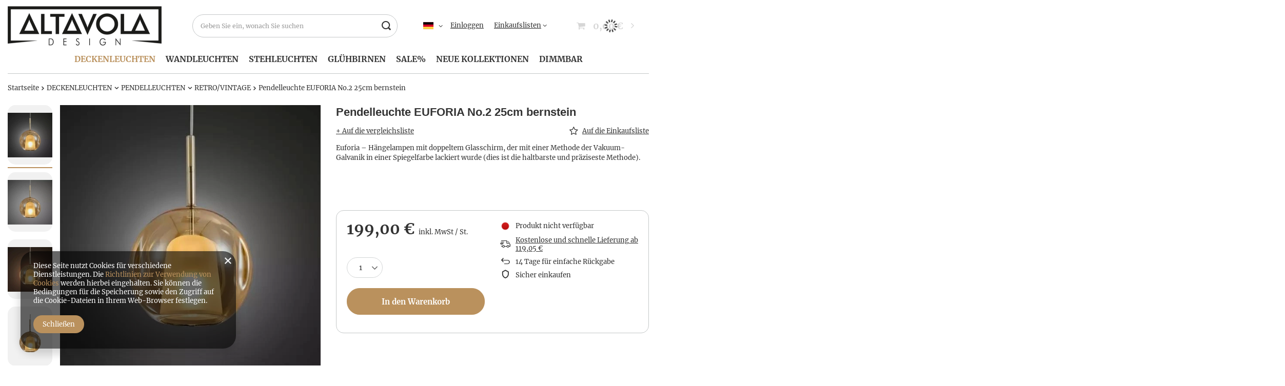

--- FILE ---
content_type: text/html; charset=utf-8
request_url: https://altavola-design.de/product-ger-6884-Pendelleuchte-EUFORIA-No-2-25cm-bernstein.html
body_size: 37690
content:
<!DOCTYPE html>
<html lang="de" class="--freeShipping --vat --gross " ><head><link rel="preload" as="image" fetchpriority="high" href="/hpeciai/368ddb5dedfc1cf652cbe7a796e024f1/ger_pm_Pendelleuchte-EUFORIA-No-2-25cm-bernstein-6884_2.webp"><meta name="viewport" content="user-scalable=no, initial-scale = 1.0, maximum-scale = 1.0, width=device-width, viewport-fit=cover"><meta http-equiv="Content-Type" content="text/html; charset=utf-8"><meta http-equiv="X-UA-Compatible" content="IE=edge"><title>Pendelleuchte EUFORIA No.2 25cm bernstein – Designlampe [iai:product_group_name] kaufen</title><meta name="keywords" content="Pendelleuchte EUFORIA No.2 25cm bernstein, [iai:product_group_name], Designlampe, LED-Leuchte, Hängelampe, Deckenlampe, stilvolle Beleuchtung, [iai:product_features:styl], [iai:product_features:źródło światła], moderne Lampen, Altavola Design, dekorative Leuchten, Lampen online kaufen"><meta name="description" content="Pendelleuchte EUFORIA No.2 25cm bernstein – stilvolle [iai:product_group_name] für Wohnzimmer, Küche oder Schlafzimmer. Design im Stil [iai:product_features:styl], Fassung: [iai:product_features:źródło światła]. Qualität &amp; schneller Versand."><link rel="icon" href="/gfx/ger/favicon.ico"><meta name="theme-color" content="#ba915d"><meta name="msapplication-navbutton-color" content="#ba915d"><meta name="apple-mobile-web-app-status-bar-style" content="#ba915d"><link rel="preload stylesheet" as="style" href="/gfx/ger/style.css.gzip?r=1733767574"><style>
							#photos_slider[data-skeleton] .photos__link:before {
								padding-top: calc(min((600/600 * 100%), 600px));
							}
							@media (min-width: 979px) {.photos__slider[data-skeleton] .photos__figure:not(.--nav):first-child .photos__link {
								max-height: 600px;
							}}
						</style><script>var app_shop={urls:{prefix:'data="/gfx/'.replace('data="', '')+'ger/',graphql:'/graphql/v1/'},vars:{meta:{viewportContent:'initial-scale = 1.0, maximum-scale = 5.0, width=device-width, viewport-fit=cover'},priceType:'gross',priceTypeVat:true,productDeliveryTimeAndAvailabilityWithBasket:false,geoipCountryCode:'US',fairShopLogo: { enabled: false, image: '/gfx/standards/safe_light.svg'},currency:{id:'EUR',symbol:'€',country:'eu',format:'###,##0.00',beforeValue:false,space:true,decimalSeparator:',',groupingSeparator:' '},language:{id:'ger',symbol:'de',name:'German'},omnibus:{enabled:true,rebateCodeActivate:false,hidePercentageDiscounts:false,},},txt:{priceTypeText:' inkl. MwSt',},fn:{},fnrun:{},files:[],graphql:{}};const getCookieByName=(name)=>{const value=`; ${document.cookie}`;const parts = value.split(`; ${name}=`);if(parts.length === 2) return parts.pop().split(';').shift();return false;};if(getCookieByName('freeeshipping_clicked')){document.documentElement.classList.remove('--freeShipping');}if(getCookieByName('rabateCode_clicked')){document.documentElement.classList.remove('--rabateCode');}function hideClosedBars(){const closedBarsArray=JSON.parse(localStorage.getItem('closedBars'))||[];if(closedBarsArray.length){const styleElement=document.createElement('style');styleElement.textContent=`${closedBarsArray.map((el)=>`#${el}`).join(',')}{display:none !important;}`;document.head.appendChild(styleElement);}}hideClosedBars();</script><meta name="robots" content="index,follow"><meta name="rating" content="general"><meta name="Author" content="Altavola Design Sp. z o.o. based on IdoSell - the best online selling solutions for your e-store (www.idosell.com/shop).">
<!-- Begin LoginOptions html -->

<style>
#client_new_social .service_item[data-name="service_Apple"]:before, 
#cookie_login_social_more .service_item[data-name="service_Apple"]:before,
.oscop_contact .oscop_login__service[data-service="Apple"]:before {
    display: block;
    height: 2.6rem;
    content: url('/gfx/standards/apple.svg?r=1743165583');
}
.oscop_contact .oscop_login__service[data-service="Apple"]:before {
    height: auto;
    transform: scale(0.8);
}
#client_new_social .service_item[data-name="service_Apple"]:has(img.service_icon):before,
#cookie_login_social_more .service_item[data-name="service_Apple"]:has(img.service_icon):before,
.oscop_contact .oscop_login__service[data-service="Apple"]:has(img.service_icon):before {
    display: none;
}
</style>

<!-- End LoginOptions html -->

<!-- Open Graph -->
<meta property="og:type" content="website"><meta property="og:url" content="https://altavola-design.de/product-ger-6884-Pendelleuchte-EUFORIA-No-2-25cm-bernstein.html
"><meta property="og:title" content="Pendelleuchte EUFORIA No.2 25cm bernstein"><meta property="og:description" content="Euforia – Hängelampen mit doppeltem Glasschirm, der mit einer Methode der Vakuum-Galvanik in einer Spiegelfarbe lackiert wurde (dies ist die haltbarste und präziseste Methode)."><meta property="og:site_name" content="Altavola Design Sp. z o.o."><meta property="og:locale" content="de_DE"><meta property="og:locale:alternate" content="en_GB"><meta property="og:image" content="https://altavola-design.de/hpeciai/368ddb5dedfc1cf652cbe7a796e024f1/ger_pl_Pendelleuchte-EUFORIA-No-2-25cm-bernstein-6884_2.webp"><meta property="og:image:width" content="600"><meta property="og:image:height" content="600"><link rel="manifest" href="https://altavola-design.de/data/include/pwa/2/manifest.json?t=3"><meta name="apple-mobile-web-app-capable" content="yes"><meta name="apple-mobile-web-app-status-bar-style" content="black"><meta name="apple-mobile-web-app-title" content="altavola-design.de"><link rel="apple-touch-icon" href="/data/include/pwa/2/icon-128.png"><link rel="apple-touch-startup-image" href="/data/include/pwa/2/logo-512.png" /><meta name="msapplication-TileImage" content="/data/include/pwa/2/icon-144.png"><meta name="msapplication-TileColor" content="#2F3BA2"><meta name="msapplication-starturl" content="/"><script type="application/javascript">var _adblock = true;</script><script async src="/data/include/advertising.js"></script><script type="application/javascript">var statusPWA = {
                online: {
                    txt: "Mit dem Internet verbunden",
                    bg: "#5fa341"
                },
                offline: {
                    txt: "Keine Internetverbindung verfügbar",
                    bg: "#eb5467"
                }
            }</script><script async type="application/javascript" src="/ajax/js/pwa_online_bar.js?v=1&r=6"></script><script >
window.dataLayer = window.dataLayer || [];
window.gtag = function gtag() {
dataLayer.push(arguments);
}
gtag('consent', 'default', {
'ad_storage': 'denied',
'analytics_storage': 'denied',
'ad_personalization': 'denied',
'ad_user_data': 'denied',
'wait_for_update': 500
});

gtag('set', 'ads_data_redaction', true);
</script><script  class='google_consent_mode_update'>
gtag('consent', 'update', {
'ad_storage': 'granted',
'analytics_storage': 'granted',
'ad_personalization': 'granted',
'ad_user_data': 'granted'
});
</script>
<!-- End Open Graph -->

<link rel="canonical" href="https://altavola-design.de/product-ger-6884-Pendelleuchte-EUFORIA-No-2-25cm-bernstein.html" />
<link rel="alternate" hreflang="en" href="https://altavola-design.de/product-eng-6884-Pendant-lamp-EUFORIA-No-2-25cm-amber-Altavola-Design.html" />
<link rel="alternate" hreflang="de" href="https://altavola-design.de/product-ger-6884-Pendelleuchte-EUFORIA-No-2-25cm-bernstein.html" />
                <!-- Global site tag (gtag.js) -->
                <script  async src="https://www.googletagmanager.com/gtag/js?id=AW-641573884"></script>
                <script >
                    window.dataLayer = window.dataLayer || [];
                    window.gtag = function gtag(){dataLayer.push(arguments);}
                    gtag('js', new Date());
                    
                    gtag('config', 'AW-641573884', {"allow_enhanced_conversions":true});
gtag('config', 'G-2Y9WWNR7JB');

                </script>
                <link rel="stylesheet" type="text/css" href="/data/designs/620d6a336ef548.77952780_61/gfx/ger/custom.css.gzip?r=1738243748">
<!-- Begin additional html or js -->


<!--1|2|1-->
<style>

span.product_percent_price_value { z-index:2; }
.projector_page span.product_percent_price_value {
    left: inherit;
    right: 10px;
}

.main_hotspot small {
    display: none;
}


#multi_versions label {
    padding-top: 8px;
    vertical-align: top;
    width: 20%;
}

.code_projektor{color: #9b8755; text-align: right;}
#projector_form div.product_section.versions, #projector_form div.product_section.sizes {
    display: block;
    margin-bottom: 5px;
    padding-left: 7px;
}
.select_button.active {
    background: #91773e none repeat scroll 0 0;
    border: 1px solid #91773e;
}
#projector_form div.product_section.versions label.projector_label, #projector_form div.product_section.sizes label.projector_label {
    display: block;
    text-transform: none;
}
#projector_form div.product_section.versions div.product_section_sub, #projector_form div.product_section.sizes div.product_section_sub {
  display: block;
}
.projector_prodstock_compare{display:none !important;}
#search .compare_add {display: none !important;}
.menu_settings_bar > .navigation3 li a:hover, #menu_additional a:hover{
    background: #8f773c;
    border-left: 1px solid #8f773c;
    color: #fff;
}
a.big_label:hover small{
  color: #222;
}
.btn-link:hover{
 color: #8f773c;
}
div.n56183_submit{padding-bottom: 5px;}
.no-touch div.products_wrapper div.product_wrapper:hover, .no-touch #search div.product_wrapper:hover, .no-touch .news_wrapper > .news_image:hover img, .no-touch .blog_item > .blog_image:hover img, .no-touch #projector_form div.photos div.enclosures a:hover  {
  background: #fff none repeat scroll 0 0;
  position: relative;
  transform: scale(1.1);
  transition: all 0.5s ease 0s;
  z-index: 3;
}

#projector_form div.photos div.enclosures {
    margin: 0;
    overflow: visible;
}

@media (min-width:980px){
     #tabs_58676 div { padding:21px 4px 16px; font-size:1em; }
}

@media (min-width:980px) and (max-width:1199px){ 
      #tabs_58676 div {
    font-size: 0.9em;
    margin-right: 16px;
}
 }

@media (min-width:758px) and (max-width:979px){
     #tabs_58676 div { width:47%; }
     div.n58676 { height:auto; }
}

 @media only screen and (min-width: 980px){
   .container {
       max-width: 1400px !important;
       width: auto !important;
   }
   .container, .navbar-static-top .container, .navbar-fixed-top .container, .navbar-fixed-bottom .container {
       max-width: 1400px !important;
       width: auto !important;
   }
   #menu_buttons2 img, #menu_banners3 img, #main_banner1 img, #main_news1 a.news_image img{
      width: 100%;
   }
td.productslist_product_photo img {
    width: 150px;
}
 }


</style>
<!--18|2|1-->
<style>
#search .product_wrapper .product-name{ display: block !important; }
</style>
<!--3|2|3-->
<meta name="google-site-verification" content="9_o3vQU_3ujhdebrSQo0xlhR_qDlvz1CUMlXSJN2mmM" />
<!--5|2|5-->
<script>app_shop.run(function(){
  $('a.get_documents').on('click', function(){
    $('#content').addClass('load-content');
    $('body').append('<div id="tempDocuments" style="display:none !important"></div>');
    var url = '/'+$(this).attr('href');
    app_shop.fn.load(url, [['#tempDocuments', '#content']], function(){
      var cont = '<div class="big_label">'+$('#tempDocuments').find('.n54116_label.big_label').html()+'</div>'
        + $('#tempDocuments').find('.n55542_main_outline').html();
      $('body').dialog({
        content:cont,
        width:750,
        wrapperClass: 'documentsWrapper'
      })
      $('#content').removeClass('load-content');
    }, '&set_render=content');
    return false;
  })
}, 'all', '.client-orders_page');
</script>
<!--6|2|6-->
<!-- Google Tag Manager -->
<script>(function(w,d,s,l,i){w[l]=w[l]||[];w[l].push({'gtm.start':
new Date().getTime(),event:'gtm.js'});var f=d.getElementsByTagName(s)[0],
j=d.createElement(s),dl=l!='dataLayer'?'&l='+l:'';j.async=true;j.src=
'https://www.googletagmanager.com/gtm.js?id='+i+dl;f.parentNode.insertBefore(j,f);
})(window,document,'script','dataLayer','GTM-PL5KKR');</script>
<!-- End Google Tag Manager -->
<!--11|2|9-->
<script>$(function(){
 $('#menu_settings .open_trigger').on('click', function(){
          $(this).siblings('form').toggle();
     });
});

app_shop.run(function() {
    $('.main_hotspot .products_wrapper').wrappTableLayout({numCol: 4});
$('.open_trigger').on('click', function(){
    $(this).next('form').toggle();
});
}, 4);

app_shop.run(function() {
    $('.main_hotspot .products_wrapper').wrappTableLayout({numCol: 3});
$('.open_trigger').on('click', function(){
    $(this).next('form').toggle();
});
}, 3);

app_shop.run(function() {
    $('.main_hotspot .products_wrapper').wrappTableLayout({numCol: 2});
$('.open_trigger').on('click', function(){
    $(this).next('form').toggle();
});
}, 2);

app_shop.run(function() {
    $('.main_hotspot .products_wrapper').wrappTableLayout({numCol: 1});
$('.open_trigger').on('click', function(){
    $(this).next('form').toggle();
});
}, 1);</script>
<!--13|2|11-->
<style>

@media (max-width:757px){
     aside { top:-123px; }
}

</style>
<!--15|2|14-->
<script>app_shop.run(function(){

    $('.main_hotspot').each(function(){
        var $this = $(this);

        $this.find('.separator').remove();
        $this.find('.product_wrapper').unwrap();

        $this.find('.table_wrapper').removeClass('table_wrapper');
        $this.find('.table_cell').removeClass('table_cell');
        $this.find('.table_row').remove();

        $this.find('.products_wrapper').separateElements({ numCol: 4 });
    });

}, [2,3,4], '.main_hotspot');

app_shop.run(function(){

    $('.main_hotspot').each(function(){
        var $this = $(this);

        $this.find('.separator').remove();
        $this.find('.product_wrapper').unwrap();

        $this.find('.table_wrapper').removeClass('table_wrapper');
        $this.find('.table_cell').removeClass('table_cell');
        $this.find('.table_row').remove();

        $this.find('.products_wrapper').separateElements({ numCol: 2 });
    });

}, 2, '.main_hotspot');

app_shop.run(function(){

    $('.main_hotspot').each(function(){
        var $this = $(this);

        $this.find('.separator').remove();
        $this.find('.product_wrapper').unwrap();

        $this.find('.table_wrapper').removeClass('table_wrapper');
        $this.find('.table_cell').removeClass('table_cell');
        $this.find('.table_row').remove();

        $this.find('.products_wrapper').separateElements({ numCol: 1 });
    });

}, 1, '.main_hotspot');</script>
<!--28|2|20-->
<meta name="p:domain_verify" content="9b926b5962a6b32d155acd3ee4bc68e5"/>

<!-- End additional html or js -->
                <script>
                if (window.ApplePaySession && window.ApplePaySession.canMakePayments()) {
                    var applePayAvailabilityExpires = new Date();
                    applePayAvailabilityExpires.setTime(applePayAvailabilityExpires.getTime() + 2592000000); //30 days
                    document.cookie = 'applePayAvailability=yes; expires=' + applePayAvailabilityExpires.toUTCString() + '; path=/;secure;'
                    var scriptAppleJs = document.createElement('script');
                    scriptAppleJs.src = "/ajax/js/apple.js?v=3";
                    if (document.readyState === "interactive" || document.readyState === "complete") {
                          document.body.append(scriptAppleJs);
                    } else {
                        document.addEventListener("DOMContentLoaded", () => {
                            document.body.append(scriptAppleJs);
                        });  
                    }
                } else {
                    document.cookie = 'applePayAvailability=no; path=/;secure;'
                }
                </script>
                <script>
            var paypalScriptLoaded = null;
            var paypalScript = null;
            
            async function attachPaypalJs() {
                return new Promise((resolve, reject) => {
                    if (!paypalScript) {
                        paypalScript = document.createElement('script');
                        paypalScript.async = true;
                        paypalScript.setAttribute('data-namespace', "paypal_sdk");
                        paypalScript.setAttribute('data-partner-attribution-id', "IAIspzoo_Cart_PPCP");
                        paypalScript.addEventListener("load", () => {
                        paypalScriptLoaded = true;
                            resolve({status: true});
                        });
                        paypalScript.addEventListener("error", () => {
                            paypalScriptLoaded = true;
                            reject({status: false});
                         });
                        paypalScript.src = "https://www.paypal.com/sdk/js?client-id=AbxR9vIwE1hWdKtGu0gOkvPK2YRoyC9ulUhezbCUWnrjF8bjfwV-lfP2Rze7Bo8jiHIaC0KuaL64tlkD&components=buttons,funding-eligibility&currency=EUR&merchant-id=N9RVPCR39VMNU&locale=de_DE";
                        if (document.readyState === "interactive" || document.readyState === "complete") {
                            document.body.append(paypalScript);
                        } else {
                            document.addEventListener("DOMContentLoaded", () => {
                                document.body.append(paypalScript);
                            });  
                        }                                              
                    } else {
                        if (paypalScriptLoaded) {
                            resolve({status: true});
                        } else {
                            paypalScript.addEventListener("load", () => {
                                paypalScriptLoaded = true;
                                resolve({status: true});                            
                            });
                            paypalScript.addEventListener("error", () => {
                                paypalScriptLoaded = true;
                                reject({status: false});
                            });
                        }
                    }
                });
            }
            </script>
                <script>
                attachPaypalJs().then(() => {
                    let paypalEligiblePayments = [];
                    let payPalAvailabilityExpires = new Date();
                    payPalAvailabilityExpires.setTime(payPalAvailabilityExpires.getTime() + 86400000); //1 day
                    if (typeof(paypal_sdk) != "undefined") {
                        for (x in paypal_sdk.FUNDING) {
                            var buttonTmp = paypal_sdk.Buttons({
                                fundingSource: x.toLowerCase()
                            });
                            if (buttonTmp.isEligible()) {
                                paypalEligiblePayments.push(x);
                            }
                        }
                    }
                    if (paypalEligiblePayments.length > 0) {
                        document.cookie = 'payPalAvailability_EUR=' + paypalEligiblePayments.join(",") + '; expires=' + payPalAvailabilityExpires.toUTCString() + '; path=/; secure';
                        document.cookie = 'paypalMerchant=N9RVPCR39VMNU; expires=' + payPalAvailabilityExpires.toUTCString() + '; path=/; secure';
                    } else {
                        document.cookie = 'payPalAvailability_EUR=-1; expires=' + payPalAvailabilityExpires.toUTCString() + '; path=/; secure';
                    }
                });
                </script><script src="/data/gzipFile/expressCheckout.js.gz"></script></head><body>
<!-- Begin additional html or js -->


<!--7|2|6-->
<!-- Google Tag Manager (noscript) -->
<noscript><iframe src="https://www.googletagmanager.com/ns.html?id=GTM-PL5KKR"
height="0" width="0" style="display:none;visibility:hidden"></iframe></noscript>
<!-- End Google Tag Manager (noscript) -->

<!-- End additional html or js -->
<div id="container" class="projector_page container max-width-1200"><header class=" commercial_banner"><script class="ajaxLoad">app_shop.vars.vat_registered="true";app_shop.vars.currency_format="###,##0.00";app_shop.vars.currency_before_value=false;app_shop.vars.currency_space=true;app_shop.vars.symbol="€";app_shop.vars.id="EUR";app_shop.vars.baseurl="http://altavola-design.de/";app_shop.vars.sslurl="https://altavola-design.de/";app_shop.vars.curr_url="%2Fproduct-ger-6884-Pendelleuchte-EUFORIA-No-2-25cm-bernstein.html";var currency_decimal_separator=',';var currency_grouping_separator=' ';app_shop.vars.blacklist_extension=["exe","com","swf","js","php"];app_shop.vars.blacklist_mime=["application/javascript","application/octet-stream","message/http","text/javascript","application/x-deb","application/x-javascript","application/x-shockwave-flash","application/x-msdownload"];app_shop.urls.contact="/contact-ger.html";</script><div id="viewType" style="display:none"></div><div id="logo" class="d-flex align-items-center" data-bg="/data/gfx/mask/ger/top_2_big.png"><a href="/" target="_self"><img src="/data/gfx/mask/ger/logo_2_big.png" alt="" width="300" height="77"></a></div><form action="https://altavola-design.de/search.php" method="get" id="menu_search" class="menu_search"><a href="#showSearchForm" class="menu_search__mobile"></a><div class="menu_search__block"><div class="menu_search__item --input"><input class="menu_search__input" type="text" name="text" autocomplete="off" placeholder="Geben Sie ein, wonach Sie suchen" aria-label="Geben Sie ein, wonach Sie suchen"><button class="menu_search__submit" type="submit" aria-label="Suchen"></button></div><div class="menu_search__item --results search_result"></div></div></form><div id="menu_settings" class="align-items-center justify-content-center justify-content-lg-end"><div class="open_trigger"><span class="d-none d-md-inline-block flag flag_ger"></span><div class="menu_settings_wrapper d-md-none"><div class="menu_settings_inline"><div class="menu_settings_header">
								Sprache und Währung: 
							</div><div class="menu_settings_content"><span class="menu_settings_flag flag flag_ger"></span><strong class="menu_settings_value"><span class="menu_settings_language">de</span><span> | </span><span class="menu_settings_currency">€</span></strong></div></div><div class="menu_settings_inline"><div class="menu_settings_header">
								Lieferland: 
							</div><div class="menu_settings_content"><strong class="menu_settings_value">Poland</strong></div></div></div><i class="icon-angle-down d-none d-md-inline-block"></i></div><form action="https://altavola-design.de/settings.php" method="post"><ul><li><div class="form-group"><label class="menu_settings_lang_label">Sprache</label><div class="radio"><label><input type="radio" name="lang" checked value="ger"><span class="flag flag_ger"></span><span>de</span></label></div><div class="radio"><label><input type="radio" name="lang" value="eng"><span class="flag flag_eng"></span><span>en</span></label></div></div></li><li><div class="form-group"><label for="menu_settings_curr">Währung</label><div class="select-after"><select class="form-control" name="curr" id="menu_settings_curr"><option value="EUR" selected>€</option><option value="PLN">zł (1 € = 4.2zł)
															</option></select></div></div><div class="form-group"><label for="menu_settings_country">Lieferland</label><div class="select-after"><select class="form-control" name="country" id="menu_settings_country"><option value="1143020022">Belgien</option><option value="1143020029">Bośnia i Hercegowina</option><option value="1143020033">Bulgarien</option><option value="1143020042">Dänemark</option><option value="1143020143">Deutschland</option><option value="1143020051">Estland</option><option value="1143020056">Finnland</option><option value="1143020057"> Frankreich</option><option value="1170044709">Guernsey</option><option value="1143020083"> Irland</option><option value="1143020220">Italien</option><option value="1143020089">Jersey</option><option value="1143020038"> Kroatien</option><option value="1143020115">Liechtenstein</option><option value="1143020116">Litauen</option><option value="1143020117">Luksembourg</option><option value="1143020076">Niederlande</option><option value="1143020149">Norwegia</option><option value="1143020016">Österreich</option><option selected value="1143020003">Poland</option><option value="1143020163">Portugal</option><option value="1143020169"> Rumänien</option><option value="1143020193">Schweden</option><option value="1143020192"> Schweiz</option><option value="1170044700">Serbien</option><option value="1143020182">Slowakei</option><option value="1143020183">Slowenien</option><option value="1143020075">Spanien</option><option value="1143020041"> Tschechische Republik</option><option value="1143020210">Ukraina</option><option value="1143020217">Ungarn</option></select></div></div></li><li class="buttons"><button class="btn --solid --large" type="submit">
								Änderungen übernehmen
							</button></li></ul></form><div id="menu_additional"><a class="account_link" href="https://altavola-design.de/login.php">Einloggen</a><div class="shopping_list_top" data-empty="true"><a href="https://altavola-design.de/de/shoppinglist/" class="wishlist_link slt_link --empty">Einkaufslisten</a><div class="slt_lists"><ul class="slt_lists__nav"><li class="slt_lists__nav_item" data-list_skeleton="true" data-list_id="true" data-shared="true"><a class="slt_lists__nav_link" data-list_href="true"><span class="slt_lists__nav_name" data-list_name="true"></span><span class="slt_lists__count" data-list_count="true">0</span></a></li><li class="slt_lists__nav_item --empty"><a class="slt_lists__nav_link --empty" href="https://altavola-design.de/de/shoppinglist/"><span class="slt_lists__nav_name" data-list_name="true">Einkaufsliste</span><span class="slt_lists__count" data-list_count="true">0</span></a></li></ul></div></div></div></div><div class="shopping_list_top_mobile d-none" data-empty="true"><a href="https://altavola-design.de/de/shoppinglist/" class="sltm_link --empty"></a></div><div id="menu_basket" class="topBasket --skeleton"><a class="topBasket__sub" href="/basketedit.php"><span class="badge badge-info"></span><strong class="topBasket__price">0,00 €</strong></a><div class="topBasket__details --products" style="display: none;"><div class="topBasket__block --labels"><label class="topBasket__item --name">Produkt</label><label class="topBasket__item --sum">Menge</label><label class="topBasket__item --prices">Preis</label></div><div class="topBasket__block --products"></div><div class="topBasket__block --oneclick topBasket_oneclick" data-lang="ger"><div class="topBasket_oneclick__label"><span class="topBasket_oneclick__text --fast">Schnelles Einkaufen <strong>1-Click</strong></span><span class="topBasket_oneclick__text --registration"> (ohne Registrierung)</span></div><div class="topBasket_oneclick__items"><span class="topBasket_oneclick__item --paypal" title="PayPal"><img class="topBasket_oneclick__icon" src="/panel/gfx/payment_forms/236.png" alt="PayPal"></span></div></div></div><div class="topBasket__details --shipping" style="display: none;"><span class="topBasket__name">Versandkosten ab</span><span id="shipppingCost"></span></div><script>
						app_shop.vars.cache_html = true;
					</script></div><nav id="menu_categories" class="wide"><button type="button" class="navbar-toggler" aria-label="Menü"><i class="icon-reorder"></i></button><div class="navbar-collapse" id="menu_navbar"><ul class="navbar-nav mx-md-n2"><li class="nav-item active"><a  href="/ger_m_DECKENLEUCHTEN-439.html" target="_self" title="DECKENLEUCHTEN" class="nav-link active" >DECKENLEUCHTEN</a><ul class="navbar-subnav"><li class="nav-item active"><a  href="/ger_m_DECKENLEUCHTEN_PENDELLEUCHTEN-440.html" target="_self" title="PENDELLEUCHTEN" class="nav-link active" >PENDELLEUCHTEN</a><ul class="navbar-subsubnav"><li class="nav-item active"><a  href="/ger_m_DECKENLEUCHTEN_PENDELLEUCHTEN_RETRO-VINTAGE-441.html" target="_self" title="RETRO/VINTAGE" class="nav-link active" >RETRO/VINTAGE</a></li><li class="nav-item"><a  href="/ger_m_DECKENLEUCHTEN_PENDELLEUCHTEN_INDUSTRIAL-442.html" target="_self" title="INDUSTRIAL" class="nav-link" >INDUSTRIAL</a></li><li class="nav-item"><a  href="/ger_m_DECKENLEUCHTEN_PENDELLEUCHTEN_MODERN-443.html" target="_self" title="MODERN" class="nav-link" >MODERN</a></li><li class="nav-item"><a  href="/ger_m_DECKENLEUCHTEN_PENDELLEUCHTEN_DESIGN-464.html" target="_self" title="DESIGN" class="nav-link" >DESIGN</a></li></ul></li><li class="nav-item"><a  href="/ger_m_DECKENLEUCHTEN_KRONLEUCHTER-444.html" target="_self" title="KRONLEUCHTER" class="nav-link" >KRONLEUCHTER</a><ul class="navbar-subsubnav"><li class="nav-item"><a  href="/ger_m_DECKENLEUCHTEN_KRONLEUCHTER_RETRO-VINTAGE-445.html" target="_self" title="RETRO/VINTAGE" class="nav-link" >RETRO/VINTAGE</a></li><li class="nav-item"><a  href="/ger_m_DECKENLEUCHTEN_KRONLEUCHTER_INDUSTRIAL-446.html" target="_self" title="INDUSTRIAL" class="nav-link" >INDUSTRIAL</a></li><li class="nav-item"><a  href="/ger_m_DECKENLEUCHTEN_KRONLEUCHTER_MODERN-447.html" target="_self" title="MODERN" class="nav-link" >MODERN</a></li><li class="nav-item"><a  href="/ger_m_DECKENLEUCHTEN_KRONLEUCHTER_DESIGN-465.html" target="_self" title="DESIGN" class="nav-link" >DESIGN</a></li></ul></li><li class="nav-item"><a  href="/ger_m_DECKENLEUCHTEN_LED-LEUCHTEN-448.html" target="_self" title="LED-LEUCHTEN" class="nav-link" >LED-LEUCHTEN</a><ul class="navbar-subsubnav"><li class="nav-item"><a  href="/ger_m_DECKENLEUCHTEN_LED-LEUCHTEN_LED-PENDELLEUCHTEN-449.html" target="_self" title="LED-PENDELLEUCHTEN" class="nav-link" >LED-PENDELLEUCHTEN</a></li><li class="nav-item"><a  href="/ger_m_DECKENLEUCHTEN_LED-LEUCHTEN_LED-KRONLEUCHTER-450.html" target="_self" title="LED-KRONLEUCHTER" class="nav-link" >LED-KRONLEUCHTER</a></li><li class="nav-item"><a  href="/ger_m_DECKENLEUCHTEN_LED-LEUCHTEN_LED-PLAFOND-472.html" target="_self" title="LED-PLAFOND" class="nav-link" >LED-PLAFOND</a></li></ul></li><li class="nav-item"><a  href="/ger_m_DECKENLEUCHTEN_PLAFONDS-467.html" target="_self" title="PLAFONDS" class="nav-link" >PLAFONDS</a><ul class="navbar-subsubnav"><li class="nav-item"><a  href="/ger_m_DECKENLEUCHTEN_PLAFONDS_RETRO-VINTAGE-468.html" target="_self" title="RETRO/VINTAGE" class="nav-link" >RETRO/VINTAGE</a></li><li class="nav-item"><a  href="/ger_m_DECKENLEUCHTEN_PLAFONDS_INDUSTRIAL-469.html" target="_self" title="INDUSTRIAL" class="nav-link" >INDUSTRIAL</a></li><li class="nav-item"><a  href="/ger_m_DECKENLEUCHTEN_PLAFONDS_MODERN-470.html" target="_self" title="MODERN" class="nav-link" >MODERN</a></li><li class="nav-item"><a  href="/ger_m_DECKENLEUCHTEN_PLAFONDS_DESIGN-471.html" target="_self" title="DESIGN" class="nav-link" >DESIGN</a></li></ul></li></ul></li><li class="nav-item"><a  href="/ger_m_WANDLEUCHTEN-451.html" target="_self" title="WANDLEUCHTEN" class="nav-link" >WANDLEUCHTEN</a><ul class="navbar-subnav"><li class="nav-item empty"><a  href="/ger_m_WANDLEUCHTEN_RETRO-VINTAGE-WANDLAMPEN-452.html" target="_self" title="RETRO/VINTAGE WANDLAMPEN" class="nav-link" >RETRO/VINTAGE WANDLAMPEN</a></li><li class="nav-item empty"><a  href="/ger_m_WANDLEUCHTEN_INDUSTRIAL-WANDLAMPEN-453.html" target="_self" title="INDUSTRIAL WANDLAMPEN" class="nav-link" >INDUSTRIAL WANDLAMPEN</a></li><li class="nav-item empty"><a  href="/ger_m_WANDLEUCHTEN_MODERN-WANDLAMPEN-454.html" target="_self" title="MODERN WANDLAMPEN" class="nav-link" >MODERN WANDLAMPEN</a></li><li class="nav-item empty"><a  href="/ger_m_WANDLEUCHTEN_LED-WANDLAMPEN-455.html" target="_self" title="LED WANDLAMPEN" class="nav-link" >LED WANDLAMPEN</a></li><li class="nav-item empty"><a  href="/ger_m_WANDLEUCHTEN_DESIGN-WANDLAMPEN-466.html" target="_self" title="DESIGN WANDLAMPEN" class="nav-link" >DESIGN WANDLAMPEN</a></li></ul></li><li class="nav-item"><a  href="/ger_m_STEHLEUCHTEN-456.html" target="_self" title="STEHLEUCHTEN" class="nav-link" >STEHLEUCHTEN</a><ul class="navbar-subnav"><li class="nav-item empty"><a  href="/ger_m_STEHLEUCHTEN_TISCHLAMPEN-458.html" target="_self" title="TISCHLAMPEN" class="nav-link" >TISCHLAMPEN</a></li></ul></li><li class="nav-item"><a  href="/ger_m_GLUHBIRNEN-296.html" target="_self" title="GLÜHBIRNEN" class="nav-link" >GLÜHBIRNEN</a></li><li class="nav-item"><a  href="http://altavola-design.de/Forderung-spromo-ger.html" target="_self" title="SALE%" class="nav-link" >SALE%</a></li><li class="nav-item"><a  href="/ger_m_NEUE-KOLLEKTIONEN-474.html" target="_self" title="NEUE KOLLEKTIONEN" class="nav-link" >NEUE KOLLEKTIONEN</a></li><li class="nav-item"><a  href="/ger_m_DIMMBAR-779.html" target="_self" title="DIMMBAR" class="nav-link" >DIMMBAR</a><ul class="navbar-subnav"><li class="nav-item empty"><a  href="/ger_m_DIMMBAR_DALI-SYSTEM-780.html" target="_self" title="DALI-SYSTEM" class="nav-link" >DALI-SYSTEM</a></li><li class="nav-item empty"><a  href="/ger_m_DIMMBAR_TRIAK-SYSTEM-781.html" target="_self" title="TRIAK-SYSTEM" class="nav-link" >TRIAK-SYSTEM</a></li></ul></li></ul></div></nav><div id="breadcrumbs" class="breadcrumbs"><div class="back_button"><button id="back_button"><i class="icon-angle-left"></i> Zurück</button></div><div class="list_wrapper"><ol><li class="bc-main"><span><a href="/">Startseite</a></span></li><li class="category bc-item-1 --more"><a class="category" href="/ger_m_DECKENLEUCHTEN-439.html">DECKENLEUCHTEN</a><ul class="breadcrumbs__sub"><li class="breadcrumbs__item"><a class="breadcrumbs__link --link" href="/ger_m_DECKENLEUCHTEN_PENDELLEUCHTEN-440.html">PENDELLEUCHTEN</a></li><li class="breadcrumbs__item"><a class="breadcrumbs__link --link" href="/ger_m_DECKENLEUCHTEN_KRONLEUCHTER-444.html">KRONLEUCHTER</a></li><li class="breadcrumbs__item"><a class="breadcrumbs__link --link" href="/ger_m_DECKENLEUCHTEN_LED-LEUCHTEN-448.html">LED-LEUCHTEN</a></li><li class="breadcrumbs__item"><a class="breadcrumbs__link --link" href="/ger_m_DECKENLEUCHTEN_PLAFONDS-467.html">PLAFONDS</a></li></ul></li><li class="category bc-item-2 --more"><a class="category" href="/ger_m_DECKENLEUCHTEN_PENDELLEUCHTEN-440.html">PENDELLEUCHTEN</a><ul class="breadcrumbs__sub"><li class="breadcrumbs__item"><a class="breadcrumbs__link --link" href="/ger_m_DECKENLEUCHTEN_PENDELLEUCHTEN_RETRO-VINTAGE-441.html">RETRO/VINTAGE</a></li><li class="breadcrumbs__item"><a class="breadcrumbs__link --link" href="/ger_m_DECKENLEUCHTEN_PENDELLEUCHTEN_INDUSTRIAL-442.html">INDUSTRIAL</a></li><li class="breadcrumbs__item"><a class="breadcrumbs__link --link" href="/ger_m_DECKENLEUCHTEN_PENDELLEUCHTEN_MODERN-443.html">MODERN</a></li><li class="breadcrumbs__item"><a class="breadcrumbs__link --link" href="/ger_m_DECKENLEUCHTEN_PENDELLEUCHTEN_DESIGN-464.html">DESIGN</a></li></ul></li><li class="category bc-item-3 bc-active"><a class="category" href="/ger_m_DECKENLEUCHTEN_PENDELLEUCHTEN_RETRO-VINTAGE-441.html">RETRO/VINTAGE</a></li><li class="bc-active bc-product-name"><span>Pendelleuchte EUFORIA No.2 25cm bernstein</span></li></ol></div></div></header><div id="layout" class="row clearfix"><aside class="col-3"><section class="shopping_list_menu"><div class="shopping_list_menu__block --lists slm_lists" data-empty="true"><span class="slm_lists__label">Einkaufslisten</span><ul class="slm_lists__nav"><li class="slm_lists__nav_item" data-list_skeleton="true" data-list_id="true" data-shared="true"><a class="slm_lists__nav_link" data-list_href="true"><span class="slm_lists__nav_name" data-list_name="true"></span><span class="slm_lists__count" data-list_count="true">0</span></a></li><li class="slm_lists__nav_header"><span class="slm_lists__label">Einkaufslisten</span></li><li class="slm_lists__nav_item --empty"><a class="slm_lists__nav_link --empty" href="https://altavola-design.de/de/shoppinglist/"><span class="slm_lists__nav_name" data-list_name="true">Einkaufsliste</span><span class="slm_lists__count" data-list_count="true">0</span></a></li></ul><a href="#manage" class="slm_lists__manage d-none align-items-center d-md-flex">Verwalten Sie Ihre Listen</a></div><div class="shopping_list_menu__block --bought slm_bought"><a class="slm_bought__link d-flex" href="https://altavola-design.de/products-bought.php">
				Liste der gekauften Waren
			</a></div><div class="shopping_list_menu__block --info slm_info"><strong class="slm_info__label d-block mb-3">Wie funktioniert eine Einkaufsliste?</strong><ul class="slm_info__list"><li class="slm_info__list_item d-flex mb-3">
					Einmal eingeloggt, können Sie beliebig viele Produkte auf Ihre Einkaufsliste setzen und unbegrenzt speichern.
				</li><li class="slm_info__list_item d-flex mb-3">
					Wenn Sie ein Produkt zu Ihrer Einkaufsliste hinzufügen, bedeutet dies nicht automatisch, dass Sie es reserviert haben.
				</li><li class="slm_info__list_item d-flex mb-3">
					Für nicht eingeloggte Kunden wird die Einkaufsliste gespeichert, bis die Sitzung abläuft (ca. 24h).
				</li></ul></div></section><div id="mobileCategories" class="mobileCategories"><div class="mobileCategories__item --menu"><a class="mobileCategories__link --active" href="#" data-ids="#menu_search,.shopping_list_menu,#menu_search,#menu_navbar,#menu_navbar3, #menu_blog">
                            Menü
                        </a></div><div class="mobileCategories__item --account"><a class="mobileCategories__link" href="#" data-ids="#menu_contact,#login_menu_block">
                            Konto
                        </a></div><div class="mobileCategories__item --settings"><a class="mobileCategories__link" href="#" data-ids="#menu_settings">
                                Einstellungen
                            </a></div></div><div class="setMobileGrid" data-item="#menu_navbar"></div><div class="setMobileGrid" data-item="#menu_navbar3" data-ismenu1="true"></div><div class="setMobileGrid" data-item="#menu_blog"></div><div class="login_menu_block d-lg-none" id="login_menu_block"><a class="sign_in_link" href="/login.php" title=""><i class="icon-user"></i><span>Einloggen</span></a><a class="registration_link" href="/client-new.php?register" title=""><i class="icon-lock"></i><span>Registrieren</span></a><a class="order_status_link" href="/order-open.php" title=""><i class="icon-globe"></i><span>Bestellstatus prüfen</span></a></div><div class="setMobileGrid" data-item="#menu_contact"></div><div class="setMobileGrid" data-item="#menu_settings"></div><div class="setMobileGrid" data-item="#Filters"></div></aside><div id="content" class="col-12"><div id="menu_compare_product" class="compare mb-2 pt-sm-3 pb-sm-3 mb-sm-3" style="display: none;"><div class="compare__label d-none d-sm-block">Hinzu vergleichen</div><div class="compare__sub"></div><div class="compare__buttons"><a class="compare__button btn --solid --secondary" href="https://altavola-design.de/product-compare.php" title="Vergleichen Sie alle Produkte" target="_blank"><span>Produkte vergleichen </span><span class="d-sm-none">(0)</span></a><a class="compare__button --remove btn d-none d-sm-block" href="https://altavola-design.de/settings.php?comparers=remove&amp;product=###" title="Löschen Sie alle Produkte">
                        Produkte entfernen
                    </a></div><script>
                        var cache_html = true;
                    </script></div><section id="projector_photos" class="photos d-flex align-items-start mb-4 mb-md-6" data-nav="true"><div id="photos_nav" class="photos__nav d-none d-md-flex flex-md-column"><figure class="photos__figure --nav"><a class="photos__link --nav" href="/hpeciai/368ddb5dedfc1cf652cbe7a796e024f1/ger_pl_Pendelleuchte-EUFORIA-No-2-25cm-bernstein-6884_2.webp" data-slick-index="0" data-width="150" data-height="150"><picture><source type="image/webp" srcset="/hpeciai/efa92eeb2b3ba26fcc16a2b234d5f00e/ger_ps_Pendelleuchte-EUFORIA-No-2-25cm-bernstein-6884_2.webp"></source><img class="photos__photo --nav" width="150" height="150" alt="Pendelleuchte EUFORIA No.2 25cm bernstein" src="/hpeciai/935c74bff6bbb1e435ff5dbd3049f967/ger_ps_Pendelleuchte-EUFORIA-No-2-25cm-bernstein-6884_2.jpg" loading="lazy"></picture></a></figure><figure class="photos__figure --nav"><a class="photos__link --nav" href="/hpeciai/fdd8233f92a8f33cc1b833a931801da3/ger_pl_Pendelleuchte-EUFORIA-No-2-25cm-bernstein-6884_3.webp" data-slick-index="1" data-width="150" data-height="150"><picture><source type="image/webp" srcset="/hpeciai/d579b9b9ca46b2814134f69ad3d7f172/ger_ps_Pendelleuchte-EUFORIA-No-2-25cm-bernstein-6884_3.webp"></source><img class="photos__photo --nav" width="150" height="150" alt="Pendelleuchte EUFORIA No.2 25cm bernstein" src="/hpeciai/922e58c4f2560304e0b71aae70149a5e/ger_ps_Pendelleuchte-EUFORIA-No-2-25cm-bernstein-6884_3.jpg" loading="lazy"></picture></a></figure><figure class="photos__figure --nav"><a class="photos__link --nav" href="/hpeciai/107c011643d0e3aac51c56e56cb87274/ger_pl_Pendelleuchte-EUFORIA-No-2-25cm-bernstein-6884_4.webp" data-slick-index="2" data-width="150" data-height="150"><picture><source type="image/webp" srcset="/hpeciai/c25a2dbf7030995ff07a649754523098/ger_ps_Pendelleuchte-EUFORIA-No-2-25cm-bernstein-6884_4.webp"></source><img class="photos__photo --nav" width="150" height="150" alt="Pendelleuchte EUFORIA No.2 25cm bernstein" src="/hpeciai/0a53fecce97d59e7d88a8e2715fc3c4b/ger_ps_Pendelleuchte-EUFORIA-No-2-25cm-bernstein-6884_4.jpg" loading="lazy"></picture></a></figure><figure class="photos__figure --nav"><a class="photos__link --nav" href="/hpeciai/5c3356ff5d550e0a121ddbe7d760a0e3/ger_pl_Pendelleuchte-EUFORIA-No-2-25cm-bernstein-6884_1.webp" data-slick-index="3" data-width="150" data-height="150"><picture><source type="image/webp" srcset="/hpeciai/871a7bb03234b5094509c5b6150f5b7d/ger_ps_Pendelleuchte-EUFORIA-No-2-25cm-bernstein-6884_1.webp"></source><img class="photos__photo --nav" width="150" height="150" alt="Pendelleuchte EUFORIA No.2 25cm bernstein" src="/hpeciai/3ebedff8984a41eb55b0d0f1d1c57c38/ger_ps_Pendelleuchte-EUFORIA-No-2-25cm-bernstein-6884_1.jpg" loading="lazy"></picture></a></figure></div><div id="photos_slider" class="photos__slider" data-skeleton="true" data-nav="true"><div class="photos___slider_wrapper"><figure class="photos__figure"><a class="photos__link" href="/hpeciai/368ddb5dedfc1cf652cbe7a796e024f1/ger_pl_Pendelleuchte-EUFORIA-No-2-25cm-bernstein-6884_2.webp" data-width="600" data-height="600" data-href="/hpeciai/0d6d2c1074c5248d3508db13165fbce5/ger_pl_Pendelleuchte-EUFORIA-No-2-25cm-bernstein-6884_2.jpg"><picture><source type="image/webp" srcset="/hpeciai/368ddb5dedfc1cf652cbe7a796e024f1/ger_pm_Pendelleuchte-EUFORIA-No-2-25cm-bernstein-6884_2.webp"></source><img class="photos__photo" width="600" height="600" alt="Pendelleuchte EUFORIA No.2 25cm bernstein" src="/hpeciai/0d6d2c1074c5248d3508db13165fbce5/ger_pm_Pendelleuchte-EUFORIA-No-2-25cm-bernstein-6884_2.jpg" loading="eager"></picture></a></figure><figure class="photos__figure"><a class="photos__link" href="/hpeciai/fdd8233f92a8f33cc1b833a931801da3/ger_pl_Pendelleuchte-EUFORIA-No-2-25cm-bernstein-6884_3.webp" data-width="600" data-height="600" data-href="/hpeciai/937984105847673a857775014ab94d5f/ger_pl_Pendelleuchte-EUFORIA-No-2-25cm-bernstein-6884_3.jpg"><picture><source type="image/webp" srcset="/hpeciai/fdd8233f92a8f33cc1b833a931801da3/ger_pm_Pendelleuchte-EUFORIA-No-2-25cm-bernstein-6884_3.webp"></source><img class="photos__photo" width="600" height="600" alt="Pendelleuchte EUFORIA No.2 25cm bernstein" src="/hpeciai/937984105847673a857775014ab94d5f/ger_pm_Pendelleuchte-EUFORIA-No-2-25cm-bernstein-6884_3.jpg" loading="lazy"></picture></a></figure><figure class="photos__figure"><a class="photos__link" href="/hpeciai/107c011643d0e3aac51c56e56cb87274/ger_pl_Pendelleuchte-EUFORIA-No-2-25cm-bernstein-6884_4.webp" data-width="600" data-height="600" data-href="/hpeciai/a9c34f4f2b5f170d5c549fb7af9cbe46/ger_pl_Pendelleuchte-EUFORIA-No-2-25cm-bernstein-6884_4.jpg"><picture><source type="image/webp" srcset="/hpeciai/107c011643d0e3aac51c56e56cb87274/ger_pm_Pendelleuchte-EUFORIA-No-2-25cm-bernstein-6884_4.webp"></source><img class="photos__photo" width="600" height="600" alt="Pendelleuchte EUFORIA No.2 25cm bernstein" src="/hpeciai/a9c34f4f2b5f170d5c549fb7af9cbe46/ger_pm_Pendelleuchte-EUFORIA-No-2-25cm-bernstein-6884_4.jpg" loading="lazy"></picture></a></figure><figure class="photos__figure"><a class="photos__link" href="/hpeciai/5c3356ff5d550e0a121ddbe7d760a0e3/ger_pl_Pendelleuchte-EUFORIA-No-2-25cm-bernstein-6884_1.webp" data-width="600" data-height="600" data-href="/hpeciai/6b8f82ae311ee88ed1f5c1537552e000/ger_pl_Pendelleuchte-EUFORIA-No-2-25cm-bernstein-6884_1.jpg"><picture><source type="image/webp" srcset="/hpeciai/5c3356ff5d550e0a121ddbe7d760a0e3/ger_pm_Pendelleuchte-EUFORIA-No-2-25cm-bernstein-6884_1.webp"></source><img class="photos__photo" width="600" height="600" alt="Pendelleuchte EUFORIA No.2 25cm bernstein" src="/hpeciai/6b8f82ae311ee88ed1f5c1537552e000/ger_pm_Pendelleuchte-EUFORIA-No-2-25cm-bernstein-6884_1.jpg" loading="lazy"></picture></a></figure></div></div></section><div class="pswp" tabindex="-1" role="dialog" aria-hidden="true"><div class="pswp__bg"></div><div class="pswp__scroll-wrap"><div class="pswp__container"><div class="pswp__item"></div><div class="pswp__item"></div><div class="pswp__item"></div></div><div class="pswp__ui pswp__ui--hidden"><div class="pswp__top-bar"><div class="pswp__counter"></div><button class="pswp__button pswp__button--close" title="Close (Esc)"></button><button class="pswp__button pswp__button--share" title="Share"></button><button class="pswp__button pswp__button--fs" title="Toggle fullscreen"></button><button class="pswp__button pswp__button--zoom" title="Zoom in/out"></button><div class="pswp__preloader"><div class="pswp__preloader__icn"><div class="pswp__preloader__cut"><div class="pswp__preloader__donut"></div></div></div></div></div><div class="pswp__share-modal pswp__share-modal--hidden pswp__single-tap"><div class="pswp__share-tooltip"></div></div><button class="pswp__button pswp__button--arrow--left" title="Previous (arrow left)"></button><button class="pswp__button pswp__button--arrow--right" title="Next (arrow right)"></button><div class="pswp__caption"><div class="pswp__caption__center"></div></div></div></div></div><section id="projector_productname" class="product_name mb-4 mb-lg-2"><div class="product_name__block --name mb-2 d-sm-flex justify-content-sm-between mb-sm-3"><h1 class="product_name__name m-0">Pendelleuchte EUFORIA No.2 25cm bernstein</h1></div><div class="product_name__block --links d-lg-flex flex-lg-wrap justify-content-lg-end align-items-lg-center"><div class="product_name__actions d-flex justify-content-between align-items-center mx-n1 mb-lg-2 flex-lg-grow-1"><a class="product_name__action --compare --add px-1" href="https://altavola-design.de/settings.php?comparers=add&amp;product=6884" title="Klicken Sie hier, um das Produkt auf die vergleichsliste"><span>+ Auf die vergleichsliste</span></a><a class="product_name__action --shopping-list px-1 d-flex align-items-center" href="#addToShoppingList" title="Klicken Sie, um ein Produkt zu Ihrer Einkaufsliste hinzuzufügen"><span>Auf die Einkaufsliste</span></a></div></div><div class="product_name__block --description mt-3 mt-lg-1 mb-lg-2"><ul><li>Euforia – Hängelampen mit doppeltem Glasschirm, der mit einer Methode der Vakuum-Galvanik in einer Spiegelfarbe lackiert wurde (dies ist die haltbarste und präziseste Methode).</li></ul></div></section><script class="ajaxLoad">
		cena_raty = 199.00;
		
				var client_login = 'false'
			
		var client_points = '';
		var points_used = '';
		var shop_currency = '€';
		var product_data = {
		"product_id": '6884',
		
		"currency":"€",
		"product_type":"product_item",
		"unit":"St.",
		"unit_plural":"St.",

		"unit_sellby":"1",
		"unit_precision":"0",

		"base_price":{
		
			"maxprice":"199.00",
		
			"maxprice_formatted":"199,00 €",
		
			"maxprice_net":"161.79",
		
			"maxprice_net_formatted":"161,79 €",
		
			"minprice":"199.00",
		
			"minprice_formatted":"199,00 €",
		
			"minprice_net":"161.79",
		
			"minprice_net_formatted":"161,79 €",
		
			"size_max_maxprice_net":"0.00",
		
			"size_min_maxprice_net":"0.00",
		
			"size_max_maxprice_net_formatted":"0,00 €",
		
			"size_min_maxprice_net_formatted":"0,00 €",
		
			"size_max_maxprice":"0.00",
		
			"size_min_maxprice":"0.00",
		
			"size_max_maxprice_formatted":"0,00 €",
		
			"size_min_maxprice_formatted":"0,00 €",
		
			"price_unit_sellby":"199.00",
		
			"value":"199.00",
			"price_formatted":"199,00 €",
			"price_net":"161.79",
			"price_net_formatted":"161,79 €",
			"vat":"23",
			"worth":"199",
			"worth_net":"161.79",
			"worth_formatted":"199,00 €",
			"worth_net_formatted":"161,79 €",
			"basket_enable":"y",
			"special_offer":"false",
			"rebate_code_active":"n",
			"priceformula_error":"false"
		},

		"order_quantity_range":{
		
		},

		"sizes":{
		
		"uniw":
		{
		
			"type":"uniw",
		
			"priority":"0",
		
			"description":"uniwersalny",
		
			"name":"uniw",
		
			"amount":0,
		
			"amount_mo":0,
		
			"amount_mw":0,
		
			"amount_mp":0,
		
			"code_extern":"LA065/P_amber",
		
			"code_producer":"5902249034677",
		
			"rebateNumber":{
			
				"items":[
					
						{
						
							"left":"4",
							"threshold":"4",
							"threshold_end":"6",
							"value":"3.00",
							"price":"193.03",
							"price_formatted":"193,03 €",
							"price_net":"156.93",
							"price_net_formatted":"156,93 €",
							"yousave":"5.97",
							"yousave_formatted":"5,97 €",
							"yousave_net":"4.86",
							"yousave_net_formatted":"4,86 €",
							"max_diff_percent":"3.00"
						},
						{
						
							"left":"6",
							"threshold":"6",
							"threshold_end":"9",
							"value":"4.00",
							"price":"191.04",
							"price_formatted":"191,04 €",
							"price_net":"155.32",
							"price_net_formatted":"155,32 €",
							"yousave":"7.96",
							"yousave_formatted":"7,96 €",
							"yousave_net":"6.47",
							"yousave_net_formatted":"6,47 €",
							"max_diff_percent":"4.00"
						},
						{
						
							"left":"9",
							"threshold":"9",
							"threshold_end":"11",
							"value":"5.00",
							"price":"189.05",
							"price_formatted":"189,05 €",
							"price_net":"153.70",
							"price_net_formatted":"153,70 €",
							"yousave":"9.95",
							"yousave_formatted":"9,95 €",
							"yousave_net":"8.09",
							"yousave_net_formatted":"8,09 €",
							"max_diff_percent":"5.00"
						},
						{
						
							"left":"11",
							"threshold":"11",
							"threshold_end":"14",
							"value":"6.00",
							"price":"187.06",
							"price_formatted":"187,06 €",
							"price_net":"152.08",
							"price_net_formatted":"152,08 €",
							"yousave":"11.94",
							"yousave_formatted":"11,94 €",
							"yousave_net":"9.71",
							"yousave_net_formatted":"9,71 €",
							"max_diff_percent":"6.00"
						},
						{
						
							"left":"14",
							"threshold":"14",
							"threshold_end":"16",
							"value":"7.00",
							"price":"185.07",
							"price_formatted":"185,07 €",
							"price_net":"150.46",
							"price_net_formatted":"150,46 €",
							"yousave":"13.93",
							"yousave_formatted":"13,93 €",
							"yousave_net":"11.33",
							"yousave_net_formatted":"11,33 €",
							"max_diff_percent":"7.00"
						},
						{
						
							"left":"16",
							"threshold":"16",
							"threshold_end":"19",
							"value":"8.00",
							"price":"183.08",
							"price_formatted":"183,08 €",
							"price_net":"148.85",
							"price_net_formatted":"148,85 €",
							"yousave":"15.92",
							"yousave_formatted":"15,92 €",
							"yousave_net":"12.94",
							"yousave_net_formatted":"12,94 €",
							"max_diff_percent":"8.00"
						},
						{
						
							"left":"19",
							"threshold":"19",
							"threshold_end":"21",
							"value":"9.00",
							"price":"181.09",
							"price_formatted":"181,09 €",
							"price_net":"147.23",
							"price_net_formatted":"147,23 €",
							"yousave":"17.91",
							"yousave_formatted":"17,91 €",
							"yousave_net":"14.56",
							"yousave_net_formatted":"14,56 €",
							"max_diff_percent":"9.00"
						},
						{
						
							"left":"21",
							"threshold":"21",
							"threshold_end":"24",
							"value":"10.00",
							"price":"179.10",
							"price_formatted":"179,10 €",
							"price_net":"145.61",
							"price_net_formatted":"145,61 €",
							"yousave":"19.90",
							"yousave_formatted":"19,90 €",
							"yousave_net":"16.18",
							"yousave_net_formatted":"16,18 €",
							"max_diff_percent":"10.00"
						},
						{
						
							"left":"24",
							"threshold":"24",
							"threshold_end":"26",
							"value":"11.00",
							"price":"177.11",
							"price_formatted":"177,11 €",
							"price_net":"143.99",
							"price_net_formatted":"143,99 €",
							"yousave":"21.89",
							"yousave_formatted":"21,89 €",
							"yousave_net":"17.80",
							"yousave_net_formatted":"17,80 €",
							"max_diff_percent":"11.00"
						},
						{
						
							"left":"26",
							"threshold":"26",
							"threshold_end":"503",
							"value":"12.00",
							"price":"175.12",
							"price_formatted":"175,12 €",
							"price_net":"142.37",
							"price_net_formatted":"142,37 €",
							"yousave":"23.88",
							"yousave_formatted":"23,88 €",
							"yousave_net":"19.42",
							"yousave_net_formatted":"19,42 €",
							"max_diff_percent":"12.00"
						}
				],
			
				"nextleft":"4",
				"nextthreshold":"4",
				"nextvalue":"3.00",
				"nextprice":"193.03",
				"nextprice_formatted":"193,03 €",
				"nextprice_net":"156.93",
				"nextprice_net_formatted":"156,93 €",
				"yousave":"5.97",
				"yousave_formatted":"5,97 €",
				"yousave_net":"4.86",
				"yousave_net_formatted":"4,86 €",
				"max_diff_percent":"3.00"
			},
		
			"delay_time":{
			
				"days":"0",
				"hours":"0",
				"minutes":"0",
				"time":"2026-01-18 01:40:24",
				"week_day":"7",
				"week_amount":"0",
				"unknown_delivery_time":"false"
			},
		
			"delivery":{
			
			"undefined":"false",
			"shipping":"0.00",
			"shipping_formatted":"0,00 €",
			"limitfree":"119.05",
			"limitfree_formatted":"119,05 €"
			},
			"price":{
			
			"value":"199.00",
			"price_formatted":"199,00 €",
			"price_net":"161.79",
			"price_net_formatted":"161,79 €",
			"vat":"23",
			"worth":"199",
			"worth_net":"161.79",
			"worth_formatted":"199,00 €",
			"worth_net_formatted":"161,79 €",
			"basket_enable":"y",
			"special_offer":"false",
			"rebate_code_active":"n",
			"priceformula_error":"false"
			},
			"weight":{
			
			"g":"8096",
			"kg":"8.096"
			}
		}
		}

		}
		var  trust_level = '0';
	</script><form id="projector_form" class="projector_details" action="https://altavola-design.de/basketchange.php" method="post" data-sizes_disable="true" data-product_id="6884" data-type="product_item"><button style="display:none;" type="submit"></button><input id="projector_product_hidden" type="hidden" name="product" value="6884"><input id="projector_size_hidden" type="hidden" name="size" autocomplete="off" value="onesize"><input id="projector_mode_hidden" type="hidden" name="mode" value="1"><div class="projector_details__wrapper"><div id="projector_sizes_cont" class="projector_details__sizes projector_sizes" data-onesize="true"><span class="projector_sizes__label">Größe</span><div class="projector_sizes__sub"><a class="projector_sizes__item --disabled" href="/product-ger-6884-Pendelleuchte-EUFORIA-No-2-25cm-bernstein.html?selected_size=onesize" data-type="onesize"><span class="projector_sizes__name">uniwersalny</span></a></div></div><div id="projector_prices_wrapper" class="projector_details__prices projector_prices"><div class="projector_prices__maxprice_wrapper" id="projector_price_maxprice_wrapper" style="display:none;"><span class="omnibus_label">Normaler Preis: </span><del class="projector_prices__maxprice" id="projector_price_maxprice"></del><span class="projector_prices__percent" id="projector_price_yousave" style="display:none;"><span class="projector_prices__percent_before">(Rabatt </span><span class="projector_prices__percent_value"></span><span class="projector_prices__percent_after">%)</span></span></div><div class="projector_prices__price_wrapper"><strong class="projector_prices__price" id="projector_price_value"><span data-subscription-max="199.00" data-subscription-max-net="161.79" data-subscription-save="" data-subscription-before="199.00">199,00 €</span></strong><div class="projector_prices__info"><span class="projector_prices__vat"><span class="price_vat"> inkl. MwSt</span></span><span class="projector_prices__unit_sep">
										/
								</span><span class="projector_prices__unit_sellby" id="projector_price_unit_sellby" style="display:none">1</span><span class="projector_prices__unit" id="projector_price_unit">St.</span></div></div><div class="projector_prices__srp_wrapper" id="projector_price_srp_wrapper" style="display:none;"><span class="projector_prices__srp_label">Katalogpreis:</span><strong class="projector_prices__srp" id="projector_price_srp"></strong></div><div class="projector_prices__points" id="projector_points_wrapper" style="display:none;"><div class="projector_prices__points_wrapper" id="projector_price_points_wrapper"><span id="projector_button_points_basket" class="projector_prices__points_buy --span" title="Melden Sie sich an, um dieses Produkt mit Punkten zu kaufen"><span class="projector_prices__points_price_text">Sie können für </span><span class="projector_prices__points_price" id="projector_price_points"><span class="projector_currency"> Pkt.</span></span></span></div></div></div><div class="projector_details__buy projector_buy" id="projector_buy_section"><div class="projector_buy__number_wrapper"><div class="projector_buy__number_inputs"><select class="projector_buy__number f-select"><option value="1" selected>1</option><option value="2">2</option><option value="3">3</option><option value="4">4</option><option value="5">5</option><option data-more="true">
                  mehr
                </option></select><div class="projector_buy__more"><input class="projector_buy__more_input" type="number" name="number" id="projector_number" data-prev="1" value="1" data-sellby="1" step="1"></div></div><div class="projector_buy__number_amounts d-none"><span class="number_description">aus </span><span class="number_amount"></span><span class="number_unit"></span></div></div><button class="projector_buy__button btn --solid --large" id="projector_button_basket" type="submit">
							In den Warenkorb
						</button></div><div class="projector_details__tell_availability projector_tell_availability" id="projector_tell_availability" style="display:none"><div class="projector_tell_availability__block --link"><a class="projector_tell_availability__link btn --solid --outline --solid --extrasmall" href="#tellAvailability">Verfügbarkeit benachrichtigen</a></div><div class="projector_tell_availability__block --dialog" id="tell_availability_dialog"><h6 class="headline"><span class="headline__name">Produkt ausverkauft</span></h6><div class="projector_tell_availability__info_top"><span>Sie erhalten von uns eine E-Mail-Benachrichtigung, sobald das Produkt wieder verfügbar ist.</span></div><div class="projector_tell_availability__email f-group --small"><div class="f-feedback --required"><input type="text" class="f-control validate" name="email" data-validation-url="/ajax/client-new.php?validAjax=true" data-validation="client_email" required="required" disabled id="tellAvailabilityEmail"><label class="f-label" for="tellAvailabilityEmail">Ihre E-Mail-Adresse</label><span class="f-control-feedback"></span></div></div><div class="projector_tell_availability__button_wrapper"><button type="submit" class="projector_tell_availability__button btn --solid --large">
							über die Verfügbarkeit informieren
						</button></div><div class="projector_tell_availability__info1"><span>Deine Daten werden gemäß </span><a href="/ger-privacy-and-cookie-notice.html">der Datenschutzerklärung</a><span>. bearbeitet. </span></div><div class="projector_tell_availability__info2"><span>Diese Daten werden nicht für den Versand von Newslettern oder sonstiger Werbung verwendet. Sie stimmen zu, eine einmalige Benachrichtigung über die Verfügbarkeit dieses Produkts zu erhalten. </span></div></div></div><div class="projector_details__oneclick projector_oneclick" data-lang="ger"><div class="projector_oneclick__label"><div class="projector_oneclick__info"><span class="projector_oneclick__text --fast">Schnelles Einkaufen <strong>1-Click</strong></span><span class="projector_oneclick__text --registration">(ohne Registrierung)</span></div></div><div class="projector_oneclick__items"><div class="projector_oneclick__item --paypal" title="Dieses Produkt mit PayPal" id="oneclick_paypal" data-id="paypal"></div></div></div><div class="projector_details__multipack projector_multipack" id="projector_rebateNumber"><strong class="projector_multipack__label">Mehr bestellen, weniger bezahlen!</strong><div class="projector_multipack__wrapper"><div class="projector_multipack__item f-group --radio" data-value="4"><input type="radio" name="multipack_radio" class="f-control" id="multipackRadioItem1"><label class="f-label" for="multipackRadioItem1"><strong class="projector_multipack__from">4</strong><strong class="projector_multipack__unit">St.</strong><span class="projector_multipack__price">193,03 €</span><span class="projector_multipack__literal --first">(-</span><span class="projector_multipack__percent">3</span><span class="projector_multipack__literal --second">%)</span></label></div><div class="projector_multipack__item f-group --radio" data-value="6"><input type="radio" name="multipack_radio" class="f-control" id="multipackRadioItem2"><label class="f-label" for="multipackRadioItem2"><strong class="projector_multipack__from">6</strong><strong class="projector_multipack__unit">St.</strong><span class="projector_multipack__price">191,04 €</span><span class="projector_multipack__literal --first">(-</span><span class="projector_multipack__percent">4</span><span class="projector_multipack__literal --second">%)</span></label></div><div class="projector_multipack__item f-group --radio" data-value="9"><input type="radio" name="multipack_radio" class="f-control" id="multipackRadioItem3"><label class="f-label" for="multipackRadioItem3"><strong class="projector_multipack__from">9</strong><strong class="projector_multipack__unit">St.</strong><span class="projector_multipack__price">189,05 €</span><span class="projector_multipack__literal --first">(-</span><span class="projector_multipack__percent">5</span><span class="projector_multipack__literal --second">%)</span></label></div><div class="projector_multipack__item f-group --radio" data-value="11"><input type="radio" name="multipack_radio" class="f-control" id="multipackRadioItem4"><label class="f-label" for="multipackRadioItem4"><strong class="projector_multipack__from">11</strong><strong class="projector_multipack__unit">St.</strong><span class="projector_multipack__price">187,06 €</span><span class="projector_multipack__literal --first">(-</span><span class="projector_multipack__percent">6</span><span class="projector_multipack__literal --second">%)</span></label></div><div class="projector_multipack__item f-group --radio" data-value="14"><input type="radio" name="multipack_radio" class="f-control" id="multipackRadioItem5"><label class="f-label" for="multipackRadioItem5"><strong class="projector_multipack__from">14</strong><strong class="projector_multipack__unit">St.</strong><span class="projector_multipack__price">185,07 €</span><span class="projector_multipack__literal --first">(-</span><span class="projector_multipack__percent">7</span><span class="projector_multipack__literal --second">%)</span></label></div><div class="projector_multipack__item f-group --radio" data-value="16"><input type="radio" name="multipack_radio" class="f-control" id="multipackRadioItem6"><label class="f-label" for="multipackRadioItem6"><strong class="projector_multipack__from">16</strong><strong class="projector_multipack__unit">St.</strong><span class="projector_multipack__price">183,08 €</span><span class="projector_multipack__literal --first">(-</span><span class="projector_multipack__percent">8</span><span class="projector_multipack__literal --second">%)</span></label></div><div class="projector_multipack__item f-group --radio" data-value="19"><input type="radio" name="multipack_radio" class="f-control" id="multipackRadioItem7"><label class="f-label" for="multipackRadioItem7"><strong class="projector_multipack__from">19</strong><strong class="projector_multipack__unit">St.</strong><span class="projector_multipack__price">181,09 €</span><span class="projector_multipack__literal --first">(-</span><span class="projector_multipack__percent">9</span><span class="projector_multipack__literal --second">%)</span></label></div><div class="projector_multipack__item f-group --radio" data-value="21"><input type="radio" name="multipack_radio" class="f-control" id="multipackRadioItem8"><label class="f-label" for="multipackRadioItem8"><strong class="projector_multipack__from">21</strong><strong class="projector_multipack__unit">St.</strong><span class="projector_multipack__price">179,10 €</span><span class="projector_multipack__literal --first">(-</span><span class="projector_multipack__percent">10</span><span class="projector_multipack__literal --second">%)</span></label></div><div class="projector_multipack__item f-group --radio" data-value="24"><input type="radio" name="multipack_radio" class="f-control" id="multipackRadioItem9"><label class="f-label" for="multipackRadioItem9"><strong class="projector_multipack__from">24</strong><strong class="projector_multipack__unit">St.</strong><span class="projector_multipack__price">177,11 €</span><span class="projector_multipack__literal --first">(-</span><span class="projector_multipack__percent">11</span><span class="projector_multipack__literal --second">%)</span></label></div><div class="projector_multipack__item f-group --radio" data-value="26"><input type="radio" name="multipack_radio" class="f-control" id="multipackRadioItem10"><label class="f-label" for="multipackRadioItem10"><strong class="projector_multipack__from">26</strong><strong class="projector_multipack__unit">St.</strong><span class="projector_multipack__price">175,12 €</span><span class="projector_multipack__literal --first">(-</span><span class="projector_multipack__percent">12</span><span class="projector_multipack__literal --second">%)</span></label></div></div></div><div class="projector_details__info projector_info"><div id="projector_status" class="projector_info__item --status projector_status"><span id="projector_status_gfx_wrapper" class="projector_status__gfx_wrapper projector_info__icon"><img id="projector_status_gfx" class="projector_status__gfx" src="/data/lang/ger/available_graph/graph_2_5.png" alt="Produkt nicht verfügbar"></span><div id="projector_shipping_unknown" class="projector_status__unknown" style="display:none"><span class="projector_status__unknown_text"><a target="_blank" href="/contact-ger.html">Kontaktieren Sie den Shopservice</a>, um die für die Vorbereitung dieser Ware zum Versand benötigte Zeit einzuschätzen.
						</span></div><div id="projector_status_wrapper" class="projector_status__wrapper"><div class="projector_status__description" id="projector_status_description">Produkt nicht verfügbar</div><div id="projector_shipping_info" class="projector_status__info" style="display:none"><strong class="projector_status__info_label" id="projector_delivery_label">Versand </strong><strong class="projector_status__info_days" id="projector_delivery_days"></strong><span class="projector_status__info_amount" id="projector_amount" style="display:none"> (%d auf Lager)</span></div></div></div><div class="projector_info__item --shipping projector_shipping" id="projector_shipping_dialog"><span class="projector_shipping__icon projector_info__icon"></span><a class="projector_shipping__info projector_info__link" href="#shipping_info"><span class="projector_shipping__text">Kostenlose und schnelle Lieferung</span><span class="projector_shipping__text_from"> ab </span><span class="projector_shipping__price">119,05 €</span></a></div><div class="projector_info__item --returns projector_returns"><span class="projector_returns__icon projector_info__icon"></span><span class="projector_returns__info projector_info__link"><span class="projector_returns__days">14</span> Tage für einfache Rückgabe</span></div><div class="projector_info__item --stocks projector_stocks"><span class="projector_stocks__icon projector_info__icon"></span><span class="projector_stocks__info projector_info__link">Dieses Produkt ist nicht in einem stationären Geschäft erhältlich</span></div><div class="projector_info__item --safe projector_safe"><span class="projector_safe__icon projector_info__icon"></span><span class="projector_safe__info projector_info__link">Sicher einkaufen</span></div><div class="projector_info__item --points projector_points_recive" id="projector_price_points_recive_wrapper" style="display:none;"><span class="projector_points_recive__icon projector_info__icon"></span><span class="projector_points_recive__info projector_info__link"><span class="projector_points_recive__text">Nach dem Kauf erhalten Sie </span><span class="projector_points_recive__value" id="projector_points_recive_points"> Pkt.</span></span></div></div></div></form><script class="ajaxLoad">
		app_shop.vars.contact_link = "/contact-ger.html";
	</script><div class="component_projector_cms cm col-12" id="component_projector_cms"><div class="n56196_main"><div class="n56196_sub"><div class="_ae_desc"><style>
            :root {
            --long-description-width: 50%;
            --long-description-padding-section: 10px;
            }

            @media (max-width: 756px) {
                :root {
                --long-description-width: 100%;
                --long-description-padding-section: 0;
                }
            }
            ._ae_desc p{
                margin:16px 0;
            }
            ._ae_desc table{
                border-collapse: collapse;
                border-spacing: 0;
            }
            ._ae_desc td,._ae_desc table{
                padding: 4px;
            }
        </style><div style="margin-bottom: 20px;font-size:14px;"><div><p align="center"> <a href="http://altavola-design.de/Je-mehr-Sie-kaufen-desto-grosseren-Rabatt-erhalten-Sie-cterms-ger-45.html"> <img style="display: block; margin-left: auto; margin-right: auto;" src="/data/include/cms/bannery/Str-glowna-pierwsza-strefa/DE-EN/im_wicej_kupujesz_tym_wikszy_rabat_zyskujesz_DE__2.webp" border="0" alt="Progi rabatowe" width="1200" height="50" align="center"></a></p><a href="http://altavola-design.de/Je-mehr-Sie-kaufen-desto-grosseren-Rabatt-erhalten-Sie-cterms-ger-45.html"></a>
<pre align="right"><a href="http://altavola-design.de/Je-mehr-Sie-kaufen-desto-grosseren-Rabatt-erhalten-Sie-cterms-ger-45.html"></a><a href="http://altavola-design.de/Je-mehr-Sie-kaufen-desto-grosseren-Rabatt-erhalten-Sie-cterms-ger-45.html">*Vorschriften</a></pre>
</div></div></div></div></div></div><section id="projector_longdescription" class="longdescription cm  col-12" data-dictionary="true"><p><span style="font-size: 12pt;">Durch die Kombination eines äußeren metallischen Lampenschirms mit einem inneren in der Farbe von Milchglas konnten wir einen unglaublichen visuellen Effekt erzielen. Wenn das Licht eingeschaltet wird, verschwindet die metallische Farbe der Lampe und das subtile Licht der Glühbirne durchdringt den milchigen Lampenschirm, umgeben von der warmen Farbe des äußeren Schirms. Diese Lampe strahlt vor Euphorie! Die Lampenkollektion besteht aus Hängelampen verschiedener Formen in Metallic-Farben.</span></p>
<p><span style="font-size: 12pt;">Für alle Lampen gilt eine Herstellergarantie von 2 Jahren. Wir bieten einen Nachgarantieservice.</span></p></section><section id="projector_dictionary" class="dictionary col-12 mb-1 mb-sm-4"><div class="dictionary__group --first --no-group"><div class="dictionary__param row mb-3" data-producer="true"><div class="dictionary__name col-6 d-flex flex-column align-items-end"><span class="dictionary__name_txt">Marke</span></div><div class="dictionary__values col-6"><div class="dictionary__value"><a class="dictionary__value_txt" href="/firm-ger-1461825879-ALTAVOLA-DESIGN.html" title="Klicken Sie hier, um alle Produkte dieses Marke anzuzeigen">ALTAVOLA DESIGN</a></div></div></div><div class="dictionary__param row mb-3" data-responsible-entity="true"><div class="dictionary__name col-6 d-flex flex-column align-items-end"><span class="dictionary__name_txt">Für dieses Produkt zuständige Stelle in der EU</span></div><div class="dictionary__values col-6"><div class="dictionary__value"><span class="dictionary__value_txt"><span>Altavola Design Sp. z o.o.</span><a href="#showDescription" class="dictionary__more">Mehr</a></span><div class="dictionary__description --value"><div class="dictionary__description --entity"><span class="entity__title">Hersteller</span><span class="entity__name">Altavola Design Sp. z o.o.</span><span>Adresse: 
													Wieleńska 1A</span><span>Postleitzahl: 64-980</span><span>Ort: Trzcianka</span><span>Land: Polen</span><span>Adresse E-Mail: altavola@altavola-design.com</span></div><div class="dictionary__description --entity"><span class="entity__title">Zuständige Stelle</span><span class="entity__name">Altavola Design Sp. z o.o.</span><span>Adresse: 
													Wieleńska 1A</span><span>Postleitzahl: 64-980</span><span>Ort: Trzcianka</span><span>Land: Polen</span><span>Adresse E-Mail: altavola@altavola-design.com</span></div></div></div></div></div><div class="dictionary__param row mb-3" data-code="true"><div class="dictionary__name col-6 d-flex flex-column align-items-end"><span class="dictionary__name_txt">Symbol</span></div><div class="dictionary__values col-6"><div class="dictionary__value"><span class="dictionary__value_txt">LA065/P_amber</span></div></div></div><div class="dictionary__param row mb-3" data-producer_code="true"><div class="dictionary__name col-6 d-flex flex-column align-items-end"><span class="dictionary__name_txt">Herstellercode</span></div><div class="dictionary__values col-6"><div class="dictionary__value"><span class="dictionary__value_txt"><span class="dictionary__producer_code --value">5902249034677</span></span></div></div></div><div class="dictionary__param row mb-3" data-series="true"><div class="dictionary__name col-6 d-flex flex-column align-items-end"><span class="dictionary__name_txt">Serie</span></div><div class="dictionary__values col-6"><div class="dictionary__value"><a class="dictionary__value_txt" href="/ser-ger-141-Euforia.html" title="Klicken Sie hier, um alle Produkte dieser Serie anzuzeigen">Euforia</a></div></div></div><div class="dictionary__param row mb-3"><div class="dictionary__name col-6 d-flex flex-column align-items-end"><span class="dictionary__name_txt">Serie</span></div><div class="dictionary__values col-6"><div class="dictionary__value"><span class="dictionary__value_txt">Euforia</span></div></div></div><div class="dictionary__param row mb-3"><div class="dictionary__name col-6 d-flex flex-column align-items-end"><span class="dictionary__name_txt">Hersteller</span></div><div class="dictionary__values col-6"><div class="dictionary__value"><span class="dictionary__value_txt">ALTAVOLA DESIGN</span></div></div></div><div class="dictionary__param row mb-3"><div class="dictionary__name col-6 d-flex flex-column align-items-end"><span class="dictionary__name_txt">Lampentyp</span></div><div class="dictionary__values col-6"><div class="dictionary__value"><span class="dictionary__value_txt">hängeleuchte</span></div></div></div><div class="dictionary__param row mb-3"><div class="dictionary__name col-6 d-flex flex-column align-items-end"><span class="dictionary__name_txt">Materiał</span></div><div class="dictionary__values col-6"><div class="dictionary__value"><span class="dictionary__value_txt">Glas</span></div><div class="dictionary__value"><span class="dictionary__value_txt">metal</span></div></div></div><div class="dictionary__param row mb-3"><div class="dictionary__name col-6 d-flex flex-column align-items-end"><span class="dictionary__name_txt">Farbe</span></div><div class="dictionary__values col-6"><div class="dictionary__value"><span class="dictionary__value_txt">bernstein</span></div></div></div><div class="dictionary__param row mb-3"><div class="dictionary__name col-6 d-flex flex-column align-items-end"><span class="dictionary__name_txt">Durchmesser des Lampenschirms</span></div><div class="dictionary__values col-6"><div class="dictionary__value"><span class="dictionary__value_txt">25 cm</span></div></div></div><div class="dictionary__param row mb-3"><div class="dictionary__name col-6 d-flex flex-column align-items-end"><span class="dictionary__name_txt">die Menge der Schatten</span></div><div class="dictionary__values col-6"><div class="dictionary__value"><span class="dictionary__value_txt">39 cm</span></div></div></div><div class="dictionary__param row mb-3"><div class="dictionary__name col-6 d-flex flex-column align-items-end"><span class="dictionary__name_txt">Gesamthöhe</span></div><div class="dictionary__values col-6"><div class="dictionary__value"><span class="dictionary__value_txt">150 cm</span></div></div></div><div class="dictionary__param row mb-3"><div class="dictionary__name col-6 d-flex flex-column align-items-end"><span class="dictionary__name_txt">Einstellbare Abhängehöhe</span></div><div class="dictionary__values col-6"><div class="dictionary__value"><span class="dictionary__value_txt">ja</span></div></div></div><div class="dictionary__param row mb-3"><div class="dictionary__name col-6 d-flex flex-column align-items-end"><span class="dictionary__name_txt">Lichtquelle</span></div><div class="dictionary__values col-6"><div class="dictionary__value"><span class="dictionary__value_txt">Glühbirne</span></div></div></div><div class="dictionary__param row mb-3"><div class="dictionary__name col-6 d-flex flex-column align-items-end"><span class="dictionary__name_txt">Anzahl der Gluhbirnen</span></div><div class="dictionary__values col-6"><div class="dictionary__value"><span class="dictionary__value_txt">1</span></div></div></div><div class="dictionary__param row mb-3"><div class="dictionary__name col-6 d-flex flex-column align-items-end"><span class="dictionary__name_txt">Birne inclusive</span></div><div class="dictionary__values col-6"><div class="dictionary__value"><span class="dictionary__value_txt">nein</span></div></div></div><div class="dictionary__param row mb-3"><div class="dictionary__name col-6 d-flex flex-column align-items-end"><span class="dictionary__name_txt">Birnefassung</span></div><div class="dictionary__values col-6"><div class="dictionary__value"><span class="dictionary__value_txt">E27</span></div></div></div><div class="dictionary__param row mb-3"><div class="dictionary__name col-6 d-flex flex-column align-items-end"><span class="dictionary__name_txt">Dimmer</span></div><div class="dictionary__values col-6"><div class="dictionary__value"><span class="dictionary__value_txt">nicht enthalten</span></div></div></div><div class="dictionary__param row mb-3"><div class="dictionary__name col-6 d-flex flex-column align-items-end"><span class="dictionary__name_txt">Dimmbar</span></div><div class="dictionary__values col-6"><div class="dictionary__value"><span class="dictionary__value_txt">ja</span></div></div></div><div class="dictionary__param row mb-3"><div class="dictionary__name col-6 d-flex flex-column align-items-end"><span class="dictionary__name_txt">Betriebsspannung / Netzwerk</span></div><div class="dictionary__values col-6"><div class="dictionary__value"><span class="dictionary__value_txt">230V</span></div></div></div><div class="dictionary__param row mb-3"><div class="dictionary__name col-6 d-flex flex-column align-items-end"><span class="dictionary__name_txt">Schutzart</span></div><div class="dictionary__values col-6"><div class="dictionary__value"><span class="dictionary__value_txt">IP 20</span></div></div></div><div class="dictionary__param row mb-3"><div class="dictionary__name col-6 d-flex flex-column align-items-end"><span class="dictionary__name_txt">Schutzklasse</span></div><div class="dictionary__values col-6"><div class="dictionary__value"><span class="dictionary__value_txt">II</span></div></div></div><div class="dictionary__param row mb-3"><div class="dictionary__name col-6 d-flex flex-column align-items-end"><span class="dictionary__name_txt">Paketlänge</span></div><div class="dictionary__values col-6"><div class="dictionary__value"><span class="dictionary__value_txt">46 m</span></div></div></div><div class="dictionary__param row mb-3"><div class="dictionary__name col-6 d-flex flex-column align-items-end"><span class="dictionary__name_txt">Waga gabarytowa eu</span></div><div class="dictionary__values col-6"><div class="dictionary__value"><span class="dictionary__value_txt">9,7 kg</span></div></div></div><div class="dictionary__param row mb-3"><div class="dictionary__name col-6 d-flex flex-column align-items-end"><span class="dictionary__name_txt">CRI</span></div><div class="dictionary__values col-6"><div class="dictionary__value"><span class="dictionary__value_txt">>80</span></div></div></div></div></section><section id="products_associated_zone1" class="hotspot mb-5 --slider col-12 p-0" data-ajaxLoad="true" data-pageType="projector"><div class="hotspot mb-5 skeleton"><span class="headline"></span><div class="products d-flex flex-wrap"><div class="product col-6 col-sm-3 py-3"><span class="product__icon d-flex justify-content-center align-items-center"></span><span class="product__name"></span><div class="product__prices"></div></div><div class="product col-6 col-sm-3 py-3"><span class="product__icon d-flex justify-content-center align-items-center"></span><span class="product__name"></span><div class="product__prices"></div></div><div class="product col-6 col-sm-3 py-3"><span class="product__icon d-flex justify-content-center align-items-center"></span><span class="product__name"></span><div class="product__prices"></div></div><div class="product col-6 col-sm-3 py-3"><span class="product__icon d-flex justify-content-center align-items-center"></span><span class="product__name"></span><div class="product__prices"></div></div></div></div></section><section id="products_associated_zone2" class="hotspot mb-5 --slider col-12 p-0" data-ajaxLoad="true" data-pageType="projector"><div class="hotspot mb-5 skeleton"><span class="headline"></span><div class="products d-flex flex-wrap"><div class="product col-6 col-sm-3 py-3"><span class="product__icon d-flex justify-content-center align-items-center"></span><span class="product__name"></span><div class="product__prices"></div></div><div class="product col-6 col-sm-3 py-3"><span class="product__icon d-flex justify-content-center align-items-center"></span><span class="product__name"></span><div class="product__prices"></div></div><div class="product col-6 col-sm-3 py-3"><span class="product__icon d-flex justify-content-center align-items-center"></span><span class="product__name"></span><div class="product__prices"></div></div><div class="product col-6 col-sm-3 py-3"><span class="product__icon d-flex justify-content-center align-items-center"></span><span class="product__name"></span><div class="product__prices"></div></div></div></div></section><section id="product_questions_list" class="questions mb-5 col-12"><div class="questions__wrapper row align-items-start"><div class="questions__block --banner col-12 col-md-5 col-lg-4"><div class="questions__banner"><strong class="questions__banner_item --label">Brauchen Sie Hilfe? Haben Sie Fragen?</strong><span class="questions__banner_item --text">Stellen Sie eine Frage, und wir werden umgehend antworten und die interessantesten Fragen und Antworten für andere veröffentlichen.</span><div class="questions__banner_item --button"><a class="btn --solid --medium questions__button">Stelle eine Frage</a></div></div></div></div></section><section id="product_askforproduct" class="askforproduct mb-5 col-12"><div class="askforproduct__label headline"><span class="askforproduct__label_txt headline__name">Stelle eine Frage</span></div><form action="/settings.php" class="askforproduct__form row flex-column align-items-center" method="post" novalidate="novalidate"><div class="askforproduct__description col-12 col-sm-7 mb-4"><span class="askforproduct__description_txt">Wenn die obige Produktbeschreibung unzureichend ist, können Sie uns eine Frage zu diesem Produkt schicken. Wir werden versuchen, Ihre Frage so schnell wie möglich zu beantworten.
						</span><span class="askforproduct__privacy">Deine Daten werden gemäß <a href="/ger-privacy-and-cookie-notice.html">der Datenschutzerklärung</a>. bearbeitet. </span></div><input type="hidden" name="question_product_id" value="6884"><input type="hidden" name="question_action" value="add"><div class="askforproduct__inputs col-12 col-sm-7"><div class="f-group askforproduct__email"><div class="f-feedback askforproduct__feedback --email"><input id="askforproduct__email_input" type="email" class="f-control --validate" name="question_email" required="required"><label for="askforproduct__email_input" class="f-label">
									E-mail
								</label><span class="f-control-feedback"></span></div></div><div class="f-group askforproduct__question"><div class="f-feedback askforproduct__feedback --question"><textarea id="askforproduct__question_input" rows="6" cols="52" type="question" class="f-control --validate" name="product_question" minlength="3" required="required"></textarea><label for="askforproduct__question_input" class="f-label">
									Frage
								</label><span class="f-control-feedback"></span></div></div></div><div class="askforproduct__submit  col-12 col-sm-7"><button class="btn --solid --medium px-5 askforproduct__button">
							Senden
						</button></div></form></section><section id="opinions_section" class="row mb-4 mx-n3"><div class="opinions_add_form col-12"><div class="big_label">
							Ihre Bewertung schreiben
						</div><form class="row flex-column align-items-center shop_opinion_form" enctype="multipart/form-data" id="shop_opinion_form" action="/settings.php" method="post"><input type="hidden" name="product" value="6884"><div class="shop_opinions_notes col-12 col-sm-6"><div class="shop_opinions_name">
							Ihre Note:
						</div><div class="shop_opinions_note_items"><div class="opinion_note"><a href="#" class="opinion_star active" rel="1" title="1/5"><span><i class="icon-star"></i></span></a><a href="#" class="opinion_star active" rel="2" title="2/5"><span><i class="icon-star"></i></span></a><a href="#" class="opinion_star active" rel="3" title="3/5"><span><i class="icon-star"></i></span></a><a href="#" class="opinion_star active" rel="4" title="4/5"><span><i class="icon-star"></i></span></a><a href="#" class="opinion_star active" rel="5" title="5/5"><span><i class="icon-star"></i></span></a><strong class="opinion_star_rate">5/5</strong><input class="opinion_star_input" type="hidden" name="note" value="5"></div></div></div><div class="form-group col-12 col-sm-7"><div class="has-feedback"><textarea id="addopp" class="form-control" name="opinion" aria-label="Inhalt Ihrer Bewertung"></textarea><label for="opinion" class="control-label">
								Inhalt Ihrer Bewertung
							</label><span class="form-control-feedback"></span></div></div><div class="opinion_add_photos col-12 col-sm-7"><div class="opinion_add_photos_wrapper d-flex align-items-center"><span class="opinion_add_photos_text"><i class="icon-file-image"></i>  Ihr Produktfoto hinzufügen:
								</span><input class="opinion_add_photo" type="file" name="opinion_photo" aria-label="Ihr Produktfoto hinzufügen" data-max_filesize="10485760"></div></div><div class="form-group col-12 col-sm-7"><div class="has-feedback has-required"><input id="addopinion_name" class="form-control" type="text" name="addopinion_name" value="" required="required"><label for="addopinion_name" class="control-label">
									Ihr Vorname
								</label><span class="form-control-feedback"></span></div></div><div class="form-group col-12 col-sm-7"><div class="has-feedback has-required"><input id="addopinion_email" class="form-control" type="email" name="addopinion_email" value="" required="required"><label for="addopinion_email" class="control-label">
									Ihre E-Mail-Adresse
								</label><span class="form-control-feedback"></span></div></div><div class="shop_opinions_button col-12"><button type="submit" class="btn --solid --medium opinions-shop_opinions_button px-5" title="Bewertung hinzufügen">
									Bewertung abschicken
								</button></div></form></div></section></div></div></div><footer class="max-width-1200"><div id="footer_links" class="row container four_elements"><ul id="menu_orders" class="footer_links col-md-4 col-sm-6 col-12 orders_bg --open"><li><a id="menu_orders_header" class=" footer_links_label" href="https://altavola-design.de/client-orders.php" title="">
					BESTELLUNGEN
				</a><ul class="footer_links_sub"><li id="order_status" class="menu_orders_item"><i class="icon-battery"></i><a href="https://altavola-design.de/order-open.php">
							Bestellungsstatus
						</a></li><li id="order_status2" class="menu_orders_item"><i class="icon-truck"></i><a href="https://altavola-design.de/order-open.php">
							Track-Paket
						</a></li><li id="order_rma" class="menu_orders_item"><i class="icon-sad-face"></i><a href="https://altavola-design.de/rma-open.php">
							Ich möchte die Ware reklamieren
						</a></li><li id="order_returns" class="menu_orders_item"><i class="icon-refresh-dollar"></i><a href="https://altavola-design.de/returns-open.php">
							Ich möchte die Ware zurückgeben
						</a></li><li id="order_exchange" class="menu_orders_item"><i class="icon-return-box"></i><a href="/client-orders.php?display=returns&amp;exchange=true">
							Ich möchte die Ware umtauschen
						</a></li><li id="order_contact" class="menu_orders_item"><i class="icon-phone"></i><a href="/contact-ger.html">
								Kontakt
							</a></li></ul></li></ul><ul id="menu_account" class="footer_links col-md-4 col-sm-6 col-12"><li><a id="menu_account_header" class=" footer_links_label" href="https://altavola-design.de/login.php" title="">
					Konto
				</a><ul class="footer_links_sub"><li id="account_register_retail" class="menu_orders_item"><i class="icon-register-card"></i><a href="https://altavola-design.de/client-new.php?register">
										Registrieren
									</a></li><li id="account_basket" class="menu_orders_item"><i class="icon-basket"></i><a href="https://altavola-design.de/basketedit.php">
							Warenkorb
						</a></li><li id="account_observed" class="menu_orders_item"><i class="icon-star-empty"></i><a href="https://altavola-design.de/de/shoppinglist/">
							Einkaufslisten
						</a></li><li id="account_boughts" class="menu_orders_item"><i class="icon-menu-lines"></i><a href="https://altavola-design.de/products-bought.php">
							Liste der gekauften Waren
						</a></li><li id="account_history" class="menu_orders_item"><i class="icon-clock"></i><a href="https://altavola-design.de/client-orders.php">
							Transaktionsverlauf
						</a></li><li id="account_rebates" class="menu_orders_item"><i class="icon-scissors-cut"></i><a href="https://altavola-design.de/client-rebate.php">
							Ihre Rabatte
						</a></li><li id="account_newsletter" class="menu_orders_item"><i class="icon-envelope-empty"></i><a href="https://altavola-design.de/newsletter.php">
							Newsletter
						</a></li></ul></li></ul><ul id="menu_regulations" class="footer_links col-md-4 col-sm-6 col-12"><li><span class="footer_links_label">Informationen</span><ul class="footer_links_sub"><li><a href="/-uber-uns-cterms-ger-35.html">
									Impressum
								</a></li><li><a href="/ger-delivery.html">
									Versand
								</a></li><li><a href="/ger-payments.html">
									Zahlungsbedingungen
								</a></li><li><a href="/ger-terms.html">
									AGB
								</a></li><li><a href="/ger-privacy-and-cookie-notice.html">
									Datenschutz
								</a></li><li><a href="/ger-returns-and_replacements.html">
									Widerruf
								</a></li></ul></li></ul><ul class="footer_links col-md-4 col-sm-6 col-12" id="links_footer_1"><li><span  title="MY ACCOUNT" class="footer_links_label" ><span>MY ACCOUNT</span></span><ul class="footer_links_sub"><li><a href="/client-new.php?register" target="_self" title="Registrieren" ><span>Registrieren</span></a></li><li><a href="/client-orders.php" target="_self" title="Meine Bestellungen" ><span>Meine Bestellungen</span></a></li><li><a href="/basketedit.php?mode=1" target="_self" title="Warenkorb" ><span>Warenkorb</span></a></li><li><a href="/basketedit.php?mode=2" target="_self" title="Beobachtungsliste" ><span>Beobachtungsliste</span></a></li><li><a href="/login.php" target="_self" title="Transaktiongeschichte" ><span>Transaktiongeschichte</span></a></li></ul></li></ul></div><div class="footer_settings container d-md-flex justify-content-md-between align-items-md-center mb-md-4"><div id="price_info" class="footer_settings__price_info price_info mb-4 d-md-flex align-items-md-center mb-md-0"><div class="price_info__wrapper"><span class="price_info__text --type">
										Im Shop präsentieren wir die Bruttopreise (inkl. MwSt.).
									</span><span class="price_info__text --region">Mehrwertsteuersätze für inländische Verbraucher: <span class="price_info__region">Polen</span>. </span></div></div><div class="footer_settings__idosell idosell mb-4 d-md-flex align-items-md-center mb-md-0 " id="idosell_logo"><a class="idosell__logo --link" target="_blank" href="https://www.idosell.com/en/?utm_source=clientShopSite&amp;utm_medium=Label&amp;utm_campaign=PoweredByBadgeLink" title="e-store system platform IdoSell"><img class="idosell__img mx-auto d-block b-lazy" src="/gfx/standards/loader.gif?r=1733767515" data-src="/ajax/poweredby_IdoSell_Shop_black.svg?v=1" alt="e-store system platform IdoSell"></a></div></div><div id="menu_contact" class="container d-md-flex align-items-md-center justify-content-md-center"><ul><li class="contact_type_header"><a href="https://altavola-design.de/contact-ger.html" title="">
					Kontakt
				</a></li><li class="contact_type_mail"><a href="mailto:altavola@altavola-design.com%20">altavola@altavola-design.com </a></li><li class="contact_type_adress"><span class="shopshortname">Altavola Design Sp. z o.o.<span>, </span></span><span class="adress_street">Wieleńska 1A<span>, </span></span><span class="adress_zipcode">64-980<span class="n55931_city"> Trzcianka</span></span></li></ul></div><script>
		const instalmentData = {
			
			currency: '€',
			
			
					basketCost: parseFloat(0.00, 10),
				
					basketCostNet: parseFloat(0.00, 10),
				
			
			basketCount: parseInt(0, 10),
			
			
					price: parseFloat(199.00, 10),
					priceNet: parseFloat(161.79, 10),
				
		}
	</script><script type="application/ld+json">
		{
		"@context": "http://schema.org",
		"@type": "Organization",
		"url": "https://altavola-design.de/",
		"logo": "https://altavola-design.de/data/gfx/mask/ger/logo_2_big.png"
		}
		</script><script type="application/ld+json">
		{
			"@context": "http://schema.org",
			"@type": "BreadcrumbList",
			"itemListElement": [
			{
			"@type": "ListItem",
			"position": 1,
			"item": "https://altavola-design.de/ger_m_DECKENLEUCHTEN-439.html",
			"name": "DECKENLEUCHTEN"
			}
		,
			{
			"@type": "ListItem",
			"position": 2,
			"item": "https://altavola-design.de/ger_m_DECKENLEUCHTEN_PENDELLEUCHTEN-440.html",
			"name": "PENDELLEUCHTEN"
			}
		,
			{
			"@type": "ListItem",
			"position": 3,
			"item": "https://altavola-design.de/ger_m_DECKENLEUCHTEN_PENDELLEUCHTEN_RETRO-VINTAGE-441.html",
			"name": "RETRO/VINTAGE"
			}
		]
		}
	</script><script type="application/ld+json">
		{
		"@context": "http://schema.org",
		"@type": "WebSite",
		
		"url": "https://altavola-design.de/",
		"potentialAction": {
		"@type": "SearchAction",
		"target": "https://altavola-design.de/search.php?text={search_term_string}",
		"query-input": "required name=search_term_string"
		}
		}
	</script><script type="application/ld+json">
		{
		"@context": "http://schema.org",
		"@type": "Product",
		
		"description": "Euforia – Hängelampen mit doppeltem Glasschirm, der mit einer Methode der Vakuum-Galvanik in einer Spiegelfarbe lackiert wurde (dies ist die haltbarste und präziseste Methode).",
		"name": "Pendelleuchte EUFORIA No.2 25cm bernstein",
		"productID": "mpn:LA065/P_amber",
		"brand": {
			"@type": "Brand",
			"name": "ALTAVOLA DESIGN"
		},
		"image": "https://altavola-design.de/hpeciai/368ddb5dedfc1cf652cbe7a796e024f1/ger_pl_Pendelleuchte-EUFORIA-No-2-25cm-bernstein-6884_2.webp"
		,
		"offers": [
			{
			"@type": "Offer",
			"availability": "http://schema.org/OutOfStock",
			
					"price": "199.00",
          "priceCurrency": "EUR",
				
			"eligibleQuantity": {
			"value":  "1",
			"unitCode": "St.",
			"@type": [
			"QuantitativeValue"
			]
			},
			"url": "https://altavola-design.de/product-ger-6884-Pendelleuchte-EUFORIA-No-2-25cm-bernstein.html"
			}
			
		]
		}

		</script><script>
                app_shop.vars.request_uri = "%2Fproduct-ger-6884-Pendelleuchte-EUFORIA-No-2-25cm-bernstein.html"
                app_shop.vars.additional_ajax = '/projector.php'
            </script><div class="sl_choose sl_dialog"><div class="sl_choose__wrapper sl_dialog__wrapper"><div class="sl_choose__item --top sl_dialog_close mb-2"><strong class="sl_choose__label">In Einkaufsliste speichern</strong></div><div class="sl_choose__item --lists" data-empty="true"><div class="sl_choose__list f-group --radio m-0 d-md-flex align-items-md-center justify-content-md-between" data-list_skeleton="true" data-list_id="true" data-shared="true"><input type="radio" name="add" class="sl_choose__input f-control" id="slChooseRadioSelect" data-list_position="true"><label for="slChooseRadioSelect" class="sl_choose__group_label f-label py-4" data-list_position="true"><span class="sl_choose__sub d-flex align-items-center"><span class="sl_choose__name" data-list_name="true"></span><span class="sl_choose__count" data-list_count="true">0</span></span></label><button type="button" class="sl_choose__button --desktop btn --solid">Speichern</button></div></div><div class="sl_choose__item --create sl_create mt-4"><a href="#new" class="sl_create__link  align-items-center">Eine neue Einkaufsliste erstellen</a><form class="sl_create__form align-items-center"><div class="sl_create__group f-group --small mb-0"><input type="text" class="sl_create__input f-control" required="required"><label class="sl_create__label f-label">Neuer Listenname</label></div><button type="submit" class="sl_create__button btn --solid ml-2 ml-md-3">Eine Liste erstellen</button></form></div><div class="sl_choose__item --mobile mt-4 d-flex justify-content-center d-md-none"><button class="sl_choose__button --mobile btn --solid --large">Speichern</button></div></div></div><template id="expchck_header"><div class="expchck_header"><a class="expchck_header__previous" href="#expchckPreviousStep"></a><span class="expchck_header__name"></span></div></template><template id="expchck_status"><div class="expchck_status"><strong class="expchck_status__description"></strong></div></template><template id="expchck_countries"><div class="expchck_%s__item --country f-feedback"><select id="%s_region" name="%s_region" class="f-select" data-name="region" data-label="Land: "></select></div></template><template id="expchck_provinces"><div class="expchck_%s__item --province f-feedback --hidden"><select name="%s_province" class="f-select" data-name="province"></select></div></template><template id="expchck_summary"><div class="expchck_summary"><div class="expchck_summary__wrapper --left"></div><div class="expchck_summary__wrapper --right"></div></div></template><template id="expchck_summary_address"><div class="expchck_summary_address"><div class="expchck_summary_address__label expchck_label"><strong class="expchck_label__name">Käuferdaten</strong><span class="expchck_label__desc">Die Adresse wird auf der Kaufbestätigung stehen</span></div><div class="expchck_summary_address__wrapper"><strong class="expchck_summary_address__firm"></strong><strong class="expchck_summary_address__name"></strong><div class="expchck_summary_address__address"><span class="expchck_summary_address__street"></span><span class="expchck_summary_address__city"></span><span class="expchck_summary_address__phone_wrapper"><span class="expchck_summary_address__phone_label">Telefonnummer des Empfängers: </span><span class="expchck_summary_address__phone"></span></span></div></div><div class="expchck_summary_address__invoice expchck_summary_invoice"><div class="expchck_summary_invoice__switch"><span class="expchck_summary_invoice__switch_text">Ich möchte eine Rechnung erhalten</span><div class="f-group --switch"><input type="checkbox" class="f-control" name="invoice" id="expchck_summary_invoice_change"><label class="f-label" for="expchck_summary_invoice_change"></label></div></div><div class="expchck_summary_invoice__wrapper"><div class="expchck_summary_invoice__inputs expchck_inputs f-group --mask"><div class="expchck_summary_invoice__item --firm f-feedback"><input id="invoice_firm" type="text" class="f-control --validate" data-name="firm" name="invoice_firm" data-graphql="firm" required="required"><label for="invoice_firm" class="f-label">Firmenname</label><span class="f-control-feedback"></span><div class="f-message"></div></div><div class="expchck_summary_invoice__item --nip f-feedback"><input id="invoice_nip" type="text" class="f-control --validate" data-name="nip" name="invoice_nip" data-graphql="nip" data-region=""><label for="invoice_nip" class="f-label">USt-IdNr</label><span class="f-control-feedback"></span><div class="f-message"></div></div><div class="expchck_summary_invoice__item --street f-feedback --address"><input id="invoice_street" type="text" class="f-control --validate" data-name="street" name="invoice_street" required="required" data-graphql="street" data-concat-from="#invoice_street_number" autocomplete="address-line1" data-region=""><label for="invoice_street" class="f-label">Straße</label><span class="f-control-feedback"></span><div class="f-message"></div></div><div class="expchck_summary_invoice__item --street-number f-feedback --address"><input id="invoice_street_number" type="text" class="f-control --validate" data-name="streetNumber" name="invoice_street_number" data-concat-to="#invoice_street"><label for="invoice_street_number" class="f-label">Hausnummer</label><span class="f-control-feedback"></span><div class="f-message"></div></div><div class="expchck_summary_invoice__item --zipcode f-feedback --address"><input id="invoice_zipcode" type="text" class="f-control --validate" data-name="zipcode" name="invoice_zipcode" required="required" data-graphql="zipcode" autocomplete="postal-code" data-region=""><label for="invoice_zipcode" class="f-label">Postleitzahl</label><span class="f-control-feedback"></span><div class="f-message"></div></div><div class="expchck_summary_invoice__item --city f-feedback --address"><input id="invoice_city" type="text" class="f-control --validate" data-name="city" name="invoice_city" required="required" data-graphql="city" autocomplete="address-level2"><label for="invoice_city" class="f-label">Ort</label><span class="f-control-feedback"></span><div class="f-message"></div></div></div><div class="expchck_summary_invoice__address"><div class="expchck_summary_invoice__address_wrapper"><strong class="expchck_summary_invoice__address_label">Rechnungsadresse</strong><strong class="expchck_summary_invoice__firm"></strong><strong class="expchck_summary_invoice__nip_wrapper"><span class="expchck_summary_invoice__nip_label">USt-IdNr: </span><span class="expchck_summary_invoice__nip"></span></strong><span class="expchck_summary_invoice__street"></span><span class="expchck_summary_invoice__city"></span></div><a href="#changeInvoiceAddress" class="expchck_summary_invoice__address_change">Ändern</a></div><div class="expchck_summary_invoice__save"><button type="button" class="expchck_summary_invoice__save_button btn --solid --large">Speichern</button></div></div></div></div></template><template id="expchck_summary_payments"><div class="expchck_summary_payments"><div class="expchck_summary_payments__label expchck_label"><strong class="expchck_label__name">Zahlung</strong></div><div class="expchck_summary_payments__wrapper"></div></div></template><template id="expchck_summary_payment"><div class="expchck_summary_payment f-group --radio"><input type="hidden" name="first_payment_id" disabled><input type="hidden" name="payform_id" disabled><input type="radio" name="selected_group_only" class="expchck_summary_payment__input f-control"><label class="expchck_summary_payment__label"><span class="expchck_summary_payment__icons"><img class="expchck_summary_payment__icon"></span><span class="expchck_summary_payment__names"><span class="expchck_summary_payment__name"></span></span></label></div></template><template id="expchck_summary_deliveries"><div class="expchck_summary_deliveries"><div class="expchck_summary_deliveries__label expchck_label"><strong class="expchck_label__name">Lieferung</strong></div><div class="expchck_summary_deliveries__wrapper"></div><div class="expchck_summary_deliveries__stock"><div class="expchck_summary_deliveries__switch"><span class="expchck_summary_deliveries__switch_text">Persönliche Sammlung</span><div class="f-group --switch"><input type="checkbox" class="f-control" name="stock" id="expchck_summary_deliveries_change"><label class="f-label" for="expchck_summary_deliveries_change"></label></div></div></div></div></template><template id="expchck_summary_delivery"><div class="expchck_summary_delivery"><div class="expchck_summary_delivery__type_wrapper"><strong class="expchck_summary_delivery__type"></strong><strong class="expchck_summary_delivery__time"></strong></div><div class="expchck_summary_delivery__info"><strong class="expchck_summary_delivery__name"></strong><div class="expchck_summary_delivery__address"><span class="expchck_summary_delivery__street"></span><span class="expchck_summary_delivery__city"></span><span class="expchck_summary_delivery__phone_wrapper"><span class="expchck_summary_delivery__phone_label">Telefonnummer des Empfängers: </span><span class="expchck_summary_delivery__phone"></span></span></div></div><div class="expchck_summary_delivery__cost_wrapper"><strong class="expchck_summary_delivery__cost"></strong><span class="expchck_delivery__points f-group --checkbox --small"><input type="checkbox" name="shipping_for_points" value="1" class="f-control expchck_delivery__points_input"><label class="f-label expchck_delivery__points_label"></label></span></div><div class="expchck_summary_delivery__pickup_phone expchck_pickup_phone f-group --mask"><div class="expchck_pickup_phone__wrapper --filled"><strong class="expchck_pickup_phone__value"></strong><a href="#changePickupPhone" class="expchck_pickup_phone__change">Ändern</a></div><div class="expchck_pickup_phone__wrapper --change"><div class="expchck_pickup_phone__item --phone f-feedback"><input id="pickup_phone" type="tel" class="f-control --validate" name="pickup_phone" required="required" data-graphql="phone" autocomplete="tel-national" data-name="phone" data-region=""><label for="pickup_phone" class="f-label">Telefonnummer</label><span class="f-control-feedback"></span><div class="f-message"></div></div><div class="expchck_pickup_phone__save"><button type="button" class="expchck_pickup_phone__save_button btn --solid --large">Speichern</button></div></div></div><div class="expchck_summary_delivery__client_courier_number expchck_client_courier_number f-group --mask"><div class="expchck_client_courier_number__wrapper --filled"><span class="expchck_client_courier_number__label">Postnummer: </span><strong class="expchck_client_courier_number__value"></strong><a href="#changeClientCourierNumber" class="expchck_client_courier_number__change">Ändern</a></div><div class="expchck_client_courier_number__wrapper --change"><div class="expchck_client_courier_number__item -- f-feedback"><input id="client_courier_number" type="text" class="f-control --validate" name="client_courier_number" required="required"><label for="client_courier_number" class="f-label">Postnummer</label><span class="f-control-feedback"></span><div class="f-message"></div></div><div class="expchck_client_courier_number__save"><button type="button" class="expchck_client_courier_number__save_button btn --solid --large">Speichern</button></div></div></div><a class="expchck_summary_delivery__change" href="#changeDelivery"></a></div></template><template id="expchck_summary_non_standardized"><div class="expchck_summary_non_standardized"><div class="expchck_summary_non_standardized__info menu_messages_warning --small"><p>Wir bitten um Entschuldigung, aber wir haben nicht vorgesehen, dass Sie Ihre Bestellung in der aktuellen Konfiguration aufgeben können. Sie können Ihre Bestellung weiterhin aufgeben, allerdings ist es zu diesem Zeitpunkt nicht möglich, die Lieferkosten zu berechnen. Diese werden von unseren Mitarbeitern individuell festgelegt, sobald Ihre Bestellung angenommen wurde, woraufhin wir uns mit Ihnen in Verbindung setzen, um sie zu bestätigen. Sollte Ihnen diese Lösung nicht zusagen, <a href="/contact.php" target="_blank">kontaktieren unseren Kundenservice</a> für genauere Informationen über die Lieferkosten oder für eine individuelle Bestellung.</p></div><div class="expchck_summary_non_standardized__change"><a href="#changeDeliveryAddress" class="expchck_summary_non_standardized__change_link">Lieferadresse ändern</a></div></div></template><template id="expchck_summary_costs"><div class="expchck_summary_costs"><div class="expchck_summary_costs__item --worth"><span class="expchck_summary_costs__label">Bestellwert:</span><strong class="expchck_summary_costs__value"></strong></div><div class="expchck_summary_costs__item --rebate"><span class="expchck_summary_costs__label">Rabatt:</span><strong class="expchck_summary_costs__value --minus"></strong></div><div class="expchck_summary_costs__item --paymentcost"><span class="expchck_summary_costs__label">Bezahlung der Kosten:</span><strong class="expchck_summary_costs__value --plus"></strong></div><div class="expchck_summary_costs__item --shipping"><span class="expchck_summary_costs__label">Versand ab:</span><strong class="expchck_summary_costs__value --plus"></strong></div><div class="expchck_summary_costs__item --insurance"><span class="expchck_summary_costs__label">Die Kosten der Versicherung:</span><strong class="expchck_summary_costs__value --plus"></strong></div><div class="expchck_summary_costs__item --balance"><span class="expchck_summary_costs__label">Per Saldo bezahlt:<br>(Überzahlungen auf dem Kundenkonto)</span><strong class="expchck_summary_costs__value --minus"></strong></div></div></template><template id="expchck_summary_total"><div class="expchck_summary_total"><span class="expchck_summary_total__label">Zahlbetrag</span><strong class="expchck_summary_total__value"></strong></div></template><template id="expchck_summary_clauses"><div class="expchck_summary_clauses"></div></template><template id="expchck_summary_clause"><div class="expchck_summary_clause"></div></template><template id="expchck_summary_subscription"><div class="expchck_summary_subscription"></div></template><template id="expchck_summary_terms"><div class="expchck_summary_terms"><div class="expchck_summary_terms__item --agree f-feedback"><span class="expchck_summary_terms__content"></span><div class="expchck_summary_terms__switch --agree f-group --switch"><input type="checkbox" name="terms_agree" class="f-control --validate" id="expchck_summary_terms_agree_checkbox" required="required"><label class="f-label" for="expchck_summary_terms_agree_checkbox"></label></div></div><div class="expchck_summary_terms__item --cancel f-feedback"><span class="expchck_summary_terms__content">Ich habe die <a target="_blank" href="/ger-returns-and_replacements.html">Widerrufsbelehrung gelesen</a></span><div class="expchck_summary_terms__switch --cancel f-group --switch"><input type="checkbox" name="order_cancel" class="f-control --validate" id="expchck_order_cancel_checkbox" required="required"><label class="f-label" for="expchck_order_cancel_checkbox"></label></div></div><div class="expchck_summary_terms__item --virtual f-feedback"><span class="expchck_summary_terms__content">Ja, ich möchte sofort Zugang zu dem digitalen Inhalt und weiß, dass mein Widerrufsrecht mit dem Zugang erlischt</span><div class="expchck_summary_terms__switch --virtual f-group --switch"><input type="checkbox" name="order_virtual" class="f-control --validate" id="expchck_order_virtual_checkbox" required="required"><label class="f-label" for="expchck_order_virtual_checkbox"></label></div></div><div class="expchck_summary_terms__item --email-processing f-feedback"><span class="expchck_summary_terms__content"></span><div class="expchck_summary_terms__switch --email-processing f-group --switch"><input type="checkbox" name="order_email-processing" class="f-control" id="expchck_order_email-processing_checkbox"><label class="f-label" for="expchck_order_email-processing_checkbox"></label></div></div><div class="expchck_summary_terms__item --service f-feedback"><span class="expchck_summary_terms__content">Ja, bitte beginnen Sie sofort mit der Dienstleistung. Mein Widerrufsrecht erlischt mit vollständiger Ausführung</span><div class="expchck_summary_terms__switch --cancel f-group --switch"><input type="checkbox" name="order_service" class="f-control --validate" id="expchck_order_service_checkbox" required="required"><label class="f-label" for="expchck_order_service_checkbox"></label></div></div></div></template><template id="expchck_summary_submit"><div class="expchck_summary_submit"><button type="submit" class="expchck_summary_submit__button btn --solid --large">Ich akzeptiere, bestelle und bezahle<span class="expchck_summary_submit__cost"></span></button></div></template><div class="expchck_summary_submit_mobile"><div class="expchck_summary_submit_mobile__cost"><span class="expchck_summary_submit_mobile__cost_label">Zahlbetrag</span><strong class="expchck_summary_submit_mobile__cost_value"></strong></div><div class="expchck_summary_submit_mobile__button_wrapper"><button type="submit" class="expchck_summary_submit_mobile__button btn --solid --large">Ich akzeptiere, bestelle und bezahle</button></div></div><template id="expchck_payments"><div class="expchck_payments"><div class="expchck_payments__clause_top"></div><div class="expchck_payments__wrapper"></div></div></template><template id="expchck_payments_item"><div class="expchck_payments__item f-group --radio"><input type="hidden" name="first_payment_id" disabled><input type="hidden" name="payform_id" disabled><input type="radio" name="selected_group_only" class="expchck_payments__input f-control"><label class="expchck_payments__label"><span class="expchck_payments__icons"><img class="expchck_payments__icon"></span><span class="expchck_payments__names"><strong class="expchck_payments__name"></strong><span class="expchck_payments__description"></span></span><span class="expchck_payments__arrow"><i class="icon-options-status"></i></span></label><div class="expchck_payments__details"></div></div></template><template id="expchck_payments_details"><span class="expchck_payments__clause"></span><div class="expchck_payments__options"></div><a href="#showAllPaymentMethods" class="expchck_payments__show_all">
      Alle anzeigen
    </a></template><template id="expchck_payments_option"><div class="expchck_payments__option"><input type="radio" name="payform_id" class="expchck_payments__option_input f-control"><label class="expchck_payments__option_select"><span class="expchck_payments__option_icons"><img class="expchck_payments__option_icon"></span><span class="expchck_payments__option_name"></span></label></div></template><template id="expchck_client"><div class="expchck_client"><div class="expchck_client__switch expchck_switch"><span class="expchck_switch__label">Bestellen als:</span><div class="expchck_switch__radio --private f-group --radio"><input type="radio" id="client_type_private" value="private" name="client_type" class="f-control" data-name="type" checked><label class="f-label" for="client_type_private">Privatperson</label></div><div class="expchck_switch__radio --firm f-group --radio"><input type="radio" id="client_type_firm" value="firm" name="client_type" class="f-control" data-name="type"><label class="f-label" for="client_type_firm">Firma</label></div></div><div class="expchck_client__inputs expchck_inputs f-group"><div class="expchck_client__item --firm f-feedback --hidden" data-firm="show"><input id="client_firm" type="text" class="f-control --validate" name="client_firm" data-graphql="firm" required="required" data-name="firm" autocomplete="organization" disabled><label for="client_firm" class="f-label">Firmenname</label><span class="f-control-feedback"></span><div class="f-message"></div></div><div class="expchck_client__item --nip f-feedback --hidden" data-firm="show"><input id="client_nip" type="text" class="f-control --validate" name="client_nip" data-name="nip" data-graphql="nip" required="required" data-region="" disabled><label for="client_nip" class="f-label">USt-IdNr</label><span class="f-control-feedback"></span><div class="f-message"></div></div><div class="expchck_client__item --firstname f-feedback"><input id="client_firstname" type="text" class="f-control --validate" data-name="firstname" name="client_firstname" required="required" autocomplete="given-name"><label for="client_firstname" class="f-label">Vorname</label><span class="f-control-feedback"></span><div class="f-message"></div></div><div class="expchck_client__item --lastname f-feedback"><input id="client_lastname" type="text" class="f-control --validate" name="client_lastname" data-graphql="lastname" data-name="lastname" required="required" autocomplete="family-name"><label for="client_lastname" class="f-label">Nachname</label><span class="f-control-feedback"></span><div class="f-message"></div></div><div class="expchck_client__item --street f-feedback"><input id="client_street" type="text" class="f-control --validate" name="client_street" required="required" data-graphql="street" data-concat-from="#client_street_number" data-name="street" autocomplete="address-line1" data-region=""><label for="client_street" class="f-label">Straße</label><span class="f-control-feedback"></span><div class="f-message"></div></div><div class="expchck_client__item --street-number f-feedback "><input id="client_street_number" type="text" class="f-control --validate" name="client_street_number" data-concat-to="#client_street" data-name="streetNumber"><label for="client_street_number" class="f-label">Hausnummer</label><span class="f-control-feedback"></span><div class="f-message"></div></div><div class="expchck_client__item --zipcode f-feedback"><input id="client_zipcode" type="text" class="f-control --validate" name="client_zipcode" required="required" data-graphql="zipcode" data-name="zipcode" autocomplete="postal-code" data-region=""><label for="client_zipcode" class="f-label">Postleitzahl</label><span class="f-control-feedback"></span><div class="f-message"></div></div><div class="expchck_client__item --city f-feedback"><input id="client_city" type="text" class="f-control --validate" name="client_city" required="required" data-graphql="city" data-name="city" autocomplete="address-level2"><label for="client_city" class="f-label">Ort</label><span class="f-control-feedback"></span><div class="f-message"></div></div><div class="expchck_client__item --phone f-feedback"><input id="client_phone" type="tel" class="f-control --validate" name="client_phone" required="required" data-graphql="phone" autocomplete="tel-national" data-name="phone" data-region=""><label for="client_phone" class="f-label">Telefonnummer</label><span class="f-control-feedback"></span><div class="f-message"></div></div><div class="expchck_client__item --email f-feedback"><input id="client_email" type="email" class="f-control --validate" name="client_email" required="required" data-graphql="email" autocomplete="email" data-name="email"><label for="client_email" class="f-label">E-Mail-Adresse</label><span class="f-control-feedback"></span><div class="f-message"></div></div></div><div class="expchck_client__submit"><button type="button" class="expchck_client__button btn --solid --large">Weiter</button></div><div class="expchck_client__change_account"><span class="expchck_client__change_text">Sie möchten mit anderen gespeicherten Daten bestellen?</span><a href="#changeAccount" class="expchck_client__change_link">Konto ändern</a></div><div class="expchck_client__safe"><span class="expchck_client__safe_text">Einkäufe in unserem Shop sind völlig sicher</span><img class="expchck_client__powered_by_smile" src="/gfx/standards/powered_by_smile.svg?r=1733767515" alt="Sie kaufen und die Lieferung ist kostenlos!"></div></div></template><template id="expchck_deliveries"><div class="expchck_deliveries"><div class="expchck_deliveries__addresses"></div><div class="expchck_deliveries__block"><div class="expchck_deliveries__label expchck_label"><strong class="expchck_label__name">Lieferung</strong></div><div class="expchck_deliveries__section"></div></div></div></template><template id="expchck_deliveries_non_standardized"><div class="expchck_deliveries__non_standardized"><div class="expchck_deliveries__non_standardized_info menu_messages_warning --small"><p>Wir bitten um Entschuldigung, aber wir haben nicht vorgesehen, dass Sie Ihre Bestellung in der aktuellen Konfiguration aufgeben können. Sie können Ihre Bestellung weiterhin aufgeben, allerdings ist es zu diesem Zeitpunkt nicht möglich, die Lieferkosten zu berechnen. Diese werden von unseren Mitarbeitern individuell festgelegt, sobald Ihre Bestellung angenommen wurde, woraufhin wir uns mit Ihnen in Verbindung setzen, um sie zu bestätigen. Sollte Ihnen diese Lösung nicht zusagen, <a href="/contact.php" target="_blank">kontaktieren unseren Kundenservice</a> für genauere Informationen über die Lieferkosten oder für eine individuelle Bestellung.</p></div><div class="expchck_deliveries__non_standardized_change"><a href="#continueCreatingOrder" class="expchck_deliveries__non_standardized_change_link">Bestellprozess fortsetzen</a></div></div></template><template id="expchck_deliveries_item"><div class="expchck_deliveries__item expchck_delivery f-group --radio"><input type="radio" name="shipping" class="f-control expchck_delivery__input"><label class="f-label expchck_delivery__label"><span class="expchck_delivery__icons"><img class="expchck_delivery__icon"></span><span class="expchck_delivery__names"><strong class="expchck_delivery__time"></strong><strong class="expchck_delivery__name"></strong><span class="expchck_delivery__minworth"><span class="expchck_delivery__minworth_label">Lieferungsart verfügbar ab </span><span class="expchck_delivery__minworth_value"></span></span><span class="expchck_delivery__comment"></span></span><div class="expchck_delivery__cost_wrapper"><strong class="expchck_delivery__cost"></strong><span class="expchck_delivery__points f-group --checkbox --small"><input type="checkbox" name="shipping_for_points" value="1" class="f-control expchck_delivery__points_input" disabled><label class="f-label expchck_delivery__points_label"></label></span></div></label><div class="expchck_delivery__calendar"><div class="expchck_delivery__calendar_days"><input type="hidden" class="expchck_delivery__calendar_input" name="calendar_select_date"><span class="expchck_delivery__calendar_label">Wählen Sie Ihren bevorzugten Liefertag:</span><div class="expchck_delivery__dates"><div class="expchck_delivery__date --other"><a class="expchck_delivery__other_link" href="#chooseAnotherDay">Ein anderer Tag</a><div class="expchck_delivery__datepicker vanilla-calendar"></div></div></div></div><div class="expchck_delivery__calendar_hours"><span class="expchck_delivery__calendar_label">Preferowana godzina dostawy:</span><select class="expchck_delivery__hours f-select --small" name="calendar_select_hour"><option value="6:00 - 8:00">6:00 - 8:00</option><option value="8:00 - 10:00">8:00 - 10:00</option><option selected value="10:00 - 12:00">10:00 - 12:00</option><option value="12:00 - 14:00">12:00 - 14:00</option><option value="14:00 - 16:00">14:00 - 16:00</option><option value="16:00 - 18:00">16:00 - 18:00</option><option value="18:00 - 20:00">18:00 - 20:00</option><option value="20:00 - 22:00">20:00 - 22:00</option></select></div><div class="expchck_delivery__calendar_services"><span class="expchck_delivery__calendar_label">Zusätzliche Dienstleistung auswählen:</span><div class="expchck_delivery__services_wrapper"></div></div><div class="expchck_delivery__select_delivery"><button type="button" class="expchck_delivery__select_button btn --solid --large">auswählen</button></div></div></div></template><template id="expchck_deliveries_date"><div class="expchck_delivery__date"><strong class="expchck_delivery__date_day"></strong><span class="expchck_delivery__date_cost"></span></div></template><template id="expchck_deliveries_address"><div class="expchck_deliveries__address"><strong class="expchck_deliveries__address_label"></strong><div class="expchck_deliveries__address_wrapper"><span class="expchck_deliveries__street"></span><span class="expchck_deliveries__city"></span><span class="expchck_deliveries__phone_wrapper"><span class="expchck_deliveries__phone_label">Telefonnummer des Empfängers: </span><span class="expchck_deliveries__phone"></span></span></div><a class="expchck_deliveries__address_edit" href="#editDeliveryAddress">Edit</a></div></template><template id="expchck_deliveries_add_address"><a href="#addDeliveryAddress" class="expchck_deliveries__add_address"></a></template><div class="pickup_points --listView"><div class="pickup_points__wrapper"><div class="pickup_points__nav pickup_nav"><a href="#search" class="pickup_nav__item --search"><svg xmlns="http://www.w3.org/2000/svg" id="Group_1727" data-name="Group 1727" width="20.777" height="20.775" viewBox="0 0 20.777 20.775"><g id="icon_search"><path id="Path_1" data-name="Path 1" d="M20.58,18.266l-3.635-3.627a10.374,10.374,0,0,0,1.768-5.273,9.356,9.356,0,1,0-9.357,9.356,10.682,10.682,0,0,0,5.361-1.766l3.511,3.635a.671.671,0,0,0,.945,0l1.407-1.378A.667.667,0,0,0,20.58,18.266Zm-11.225-1.9a7.205,7.205,0,0,1-6.952-7A7.186,7.186,0,0,1,9.356,2.385a7.205,7.205,0,0,1,6.974,6.981A7.224,7.224,0,0,1,9.356,16.369Z" transform="translate(0 -0.01)" fill="#474747"></path></g></svg></a><a href="#map" class="pickup_nav__item --map"><svg xmlns="http://www.w3.org/2000/svg" width="19" height="22.775" viewBox="0 0 18.998 22.775"><g id="Icon_feather-map-pin" data-name="Icon feather-map-pin" transform="translate(1 1)"><path id="Path_1092" data-name="Path 1092" d="M21.5,10c0,6.61-8.5,12.276-8.5,12.276S4.5,16.609,4.5,10a8.5,8.5,0,1,1,17,0Z" transform="translate(-4.5 -1.5)" fill="none" stroke="#474747" stroke-linecap="round" stroke-linejoin="round" stroke-width="2"></path><path id="Path_1093" data-name="Path 1093" d="M19.166,13.333A2.833,2.833,0,1,1,16.333,10.5,2.833,2.833,0,0,1,19.166,13.333Z" transform="translate(-7.834 -4.834)" fill="none" stroke="#474747" stroke-linecap="round" stroke-linejoin="round" stroke-width="2"></path></g></svg></a><a href="#list" class="pickup_nav__item --list"><svg xmlns="http://www.w3.org/2000/svg" width="21.757" height="17.677" viewBox="0 0 21.757 17.677"><path id="Icon_awesome-list-ul" data-name="Icon awesome-list-ul" d="M2.04,3.375a2.04,2.04,0,1,0,2.04,2.04A2.04,2.04,0,0,0,2.04,3.375Zm0,6.8a2.04,2.04,0,1,0,2.04,2.04A2.04,2.04,0,0,0,2.04,10.174Zm0,6.8a2.04,2.04,0,1,0,2.04,2.04,2.04,2.04,0,0,0-2.04-2.04Zm19.037.68H7.479a.68.68,0,0,0-.68.68v1.36a.68.68,0,0,0,.68.68h13.6a.68.68,0,0,0,.68-.68v-1.36A.68.68,0,0,0,21.077,17.653Zm0-13.6H7.479a.68.68,0,0,0-.68.68v1.36a.68.68,0,0,0,.68.68h13.6a.68.68,0,0,0,.68-.68V4.735A.68.68,0,0,0,21.077,4.055Zm0,6.8H7.479a.68.68,0,0,0-.68.68v1.36a.68.68,0,0,0,.68.68h13.6a.68.68,0,0,0,.68-.68v-1.36A.68.68,0,0,0,21.077,10.854Z" transform="translate(0 -3.375)" fill="#474747"></path></svg></a><a href="#filters" class="pickup_nav__item --filters"><svg xmlns="http://www.w3.org/2000/svg" width="20.457" height="13.638" viewBox="0 0 20.457 13.638"><path id="Icon_material-filter-list" data-name="Icon material-filter-list" d="M12.456,22.638H17V20.365H12.456ZM4.5,9v2.273H24.957V9Zm3.41,7.956H21.548V14.683H7.91Z" transform="translate(-4.5 -9)" fill="#2b2b2b"></path></svg></a></div><div class="pickup_points__filters pickup_filters"><div class="pickup_filters__sub --deliveries"><strong class="pickup_filters__name">Punkty odbioru</strong></div><div class="pickup_filters__sub --availability"><strong class="pickup_filters__name">Dostępność</strong></div><div class="pickup_filters__sub --submit"><a class="btn --solid --large" href="#filtersPoints" title="Zastosuj filtrowanie">Zastosuj filtrowanie</a></div></div><div class="pickup_points__search pickup_search"><div class="pickup_search__wrapper"><div class="pickup_search__query"><input class="pickup_search__input" type="text" autocomplete="off" placeholder="Enter your address"><a class="pickup_search__button" href="#"></a></div><div class="pickup_search__results"></div></div></div><div class="pickup_points__map pickup_map"><div class="pickup_map__area"><a href="#searchHere" class="pickup_map__area_button btn --solid --secondary --icon-left icon-search">Hier suchen</a></div><div class="pickup_map__wrapper"></div></div><div class="pickup_points__items pickup_items"><div class="pickup_items__findings"><span class="pickup_items__findings_label">Ergebnisse:</span><strong class="pickup_items__findings_sub"><span class="pickup_items__findings_value"></span><span class="pickup_items__findings_text"></span></strong></div><div class="pickup_items__wrapper"></div><div class="pickup_items__show_more"><a href="#showMore" class="pickup_items__show" data-prev="Weniger anzeigen">
						Mehr anzeigen
					</a></div><div class="pickup_items__message menu_messages_message">Keine Abholstellen, wählen Sie eine andere Adresse</div></div></div></div><template id="pickup_points_item_template"><div class="pickup_items__item pickup_item"><div class="pickup_item__details"><span class="pickup_item__distance"></span><strong class="pickup_item__name"></strong><span class="pickup_item__street"></span><span class="pickup_item__city_wrapper"><span class="pickup_item__zipcode"></span><span class="pickup_item__city"></span></span><input type="text" name="client_courier_number" class="pickup_item__client_courier_number" required="required" placeholder="Postnummer"><div class="pickup_item__map"><a href="#showOnMap" class="pickup_item__map_link">Auf Karte anzeigen</a></div></div><div class="pickup_item__choose"><strong class="pickup_item__price"></strong><a href="#selectThisPoint" class=""><svg xmlns="http://www.w3.org/2000/svg" width="9.702" height="16.706" viewBox="0 0 9.702 16.706"><path d="M9.444,9,2.33,16.437a.852.852,0,0,1-1.243,0l-.83-.867a.948.948,0,0,1,0-1.3l5.638-5.92L.256,2.433a.948.948,0,0,1,0-1.3l.83-.867a.852.852,0,0,1,1.243,0L9.444,7.7A.948.948,0,0,1,9.444,9Z" fill="#333"></path></svg></a></div></div></template><template id="pickup_points_marker_template"><div class="pickup_marker"><div class="pickup_marker__details"><div class="pickup_marker__name_wrapper"><strong class="pickup_marker__name"></strong><strong class="pickup_marker__price"></strong></div><span class="pickup_marker__street"></span><span class="pickup_marker__city_wrapper"><span class="pickup_marker__zipcode"></span><span class="pickup_marker__city"></span></span></div><p class="pickup_marker__description"></p><div class="pickup_marker__links"><a href="#moreInfo" class="pickup_marker__link --more" target="_blank">Mehr Informationen</a><a href="#howToGetThere" class="pickup_marker__link --directions" target="_blank">Wie man dorthin kommt?</a></div><div class="pickup_marker__choose"><a href="#selectThisPoint" class="btn --solid --large">Wählen Sie diesen Punkt</a></div></div></template><template id="pickup_points_filter_item"><div class="pickup_filters__item d-flex align-items-center justify-content-between mb-4"><span class="pickup_filters__item_name" for=""></span><div class="f-group --switch mb-0"><input class="pickup_filters__item_inp f-control" type="checkbox" name="filter" id="filter"><label class="f-label" for=""></label></div></div></template><template id="expchck_address"><div class="expchck_address"><div class="expchck_address__inputs expchck_inputs f-group"><div class="expchck_address__item --street f-feedback"><input id="client_street" type="text" class="f-control --validate" name="client_street" required="required" data-graphql="street" data-concat-from="#client_street_number" data-name="street" autocomplete="address-line1" data-region=""><label for="client_street" class="f-label">Straße</label><span class="f-control-feedback"></span><div class="f-message"></div></div><div class="expchck_address__item --street-number f-feedback "><input id="client_street_number" type="text" class="f-control --validate" name="client_street_number" data-concat-to="#client_street" data-name="streetNumber"><label for="client_street_number" class="f-label">Hausnummer</label><span class="f-control-feedback"></span><div class="f-message"></div></div><div class="expchck_address__item --zipcode f-feedback"><input id="client_zipcode" type="text" class="f-control --validate" name="client_zipcode" required="required" data-graphql="zipcode" data-name="zipcode" autocomplete="postal-code" data-region=""><label for="client_zipcode" class="f-label">Postleitzahl</label><span class="f-control-feedback"></span><div class="f-message"></div></div><div class="expchck_address__item --city f-feedback"><input id="client_city" type="text" class="f-control --validate" name="client_city" required="required" data-graphql="city" data-name="city" autocomplete="address-level2"><label for="client_city" class="f-label">Ort</label><span class="f-control-feedback"></span><div class="f-message"></div></div><div class="expchck_address__item --phone f-feedback"><input id="address_phone" type="tel" class="f-control --validate" name="address_phone" required="required" data-graphql="phone" autocomplete="tel-national" data-name="phone" data-region=""><label for="address_phone" class="f-label">Telefonnummer</label><span class="f-control-feedback"></span><div class="f-message"></div></div></div><div class="expchck_address__submit"><button type="button" class="expchck_address__button btn --solid --large">Speichern</button></div><div class="expchck_address__safe"><span class="expchck_address__safe_text">Einkäufe in unserem Shop sind völlig sicher</span><img class="expchck_address__powered_by_smile" src="/gfx/standards/powered_by_smile.svg?r=1733767515" alt="Sie kaufen und die Lieferung ist kostenlos!"></div></div></template><script>app_shop.vars.isLogged=false;</script><script>app_shop.vars.last_login_option="";</script><script>app_shop.vars.returnLink="https://altavola-design.de/return.php";</script><script>app_shop.vars.basketLink="https://altavola-design.de/basketedit.php";</script><script>app_shop.vars.IAIAccountsUrl="";</script><template id="expchck_login_services"><div class="expchck_login --services d-flex flex-column"><div class="expchck_login__options mb-4"></div><div class="expchck_login__terms mb-5 pb-2 pb-md-4"><span>Nutzen Sie die einfache und automatische Erfassung von Kaufdaten im Rahmen des Smile-Dienstes, der von IAI S.A für Geschäfte auf IdoSell bereitgestellt wird. Sie können Ihre Zustimmung jederzeit widerrufen.</span><a target="_blank" download="download" href="https://www.idosell.com/panel/file-gate.php?id=263930&amp;lang=pl&amp;ext=.pdf">Bitte lesen Sie unsere Datenschutzbestimmungen.</a></div><div class="expchck_login__sep mb-4"><span>oder</span></div><span class="expchck_login__text mb-3">Wenn Sie ein Konto bei uns haben, geben Sie bitte Ihren Benutzernamen ein</span><div class="f-group expchck_login__email"><div class="f-feedback"><input id="login_email" type="text" name="email" class="expchck_login__email_inp f-control"><label for="login_email" class="f-label">
          E-Mail-Adresse / Benutzername
        </label><span class="f-control-feedback"></span><a href="#verify_email"></a><span class="help-block"></span></div></div><div class="f-group expchck_login__pass"><div class="f-feedback"><input id="login_pass" type="password" name="pass" class="expchck_login__pass_inp f-control"><label for="login_pass" class="f-label">
          Passwort
        </label><span class="f-control-feedback"></span><span class="help-block"></span></div></div><div class="expchck_login__buttons"><a class="expchck_login__signin btn --solid --large justify-content-center mb-5" href="#signin">
        Einloggen
      </a><a class="expchck_login__register btn --solid --large justify-content-center mb-5" href="#register">
        Erstellen Sie ein Konto und geben Sie eine Bestellung auf
      </a></div><div class="expchck_login__links d-flex flex-column align-items-center"><a class="expchck_login__mail_login mb-3" href="#mail_login">
        Senden Sie eine E-Mail mit einem Anmeldelink
      </a><a class="expchck_login__pass_recover mb-1" href="#pass_recover">
        Benutzername oder Passwort vergessen
      </a></div></div></template><template id="expchck_login_options"><a href="#login_option" class="expchck_login__option mb-2 d-flex justify-content-center"><span class="option_icon"></span><strong><span>Einloggen durch </span><span class="option_name"></span></strong></a></template><template id="expchck_register_authn"><div class="expchck_register_authn"><a href="#tryAgainWebAuthnRegister" class="expchck_register_authn__button btn --outline --large">Erneut versuchen</a></div></template><template id="expchck_login_authn"><div class="expchck_login_authn"><a href="#tryAgainWebAuthn" class="expchck_login_authn__button btn --outline --large">Erneut versuchen</a><div class="expchck_login_authn__separator"><span class="expchck_login_authn__separator_text">oder</span></div></div></template><template id="expchck_login_pin"><div class="expchck_login --pin d-flex flex-column"><span class="expchck_login__text mb-3">Geben Sie eine Telefonnummer oder E-Mail-Adresse an, um zu beginnen.</span><div class="f-group expchck_login__user_identifier mb-2"><div class="f-feedback"><input id="user_identifier" type="text" autocomplete="tel" value="" class="expchck_login__user_identifier_inp f-control"><label for="user_identifier" class="f-label">
          Telefonnummer oder E-Mail-Adresse
        </label><span class="f-control-feedback"></span><span class="help-block"></span><div class="expchck_login__prefix_wrapper"><select class="expchck_login__phone_prefix f-select"><option date-region="1170044713" value="+1">+1</option><option date-region="1143020097" value="+7">+7</option><option date-region="1143020048" value="+20">+20</option><option date-region="1143020165" value="+27">+27</option><option date-region="1143020062" value="+30">+30</option><option date-region="1143020076" value="+31">+31</option><option date-region="1143020022" value="+32">+32</option><option date-region="1143020057" value="+33">+33</option><option date-region="1143020075" value="+34">+34</option><option date-region="1143020217" value="+36">+36</option><option date-region="1143020220" value="+39">+39</option><option date-region="1143020169" value="+40">+40</option><option date-region="1143020192" value="+41">+41</option><option date-region="1143020016" value="+43">+43</option><option date-region="1170044706" value="+44">+44</option><option date-region="1143020042" value="+45">+45</option><option date-region="1143020193" value="+46">+46</option><option date-region="1143020149" value="+47">+47</option><option date-region="1143020003" selected value="+48">+48</option><option date-region="1143020143" value="+49">+49</option><option date-region="1143020159" value="+51">+51</option><option date-region="1143020133" value="+52">+52</option><option date-region="1143020108" value="+53">+53</option><option date-region="1143020012" value="+54">+54</option><option date-region="1143020031" value="+55">+55</option><option date-region="1143020036" value="+56">+56</option><option date-region="1143020101" value="+57">+57</option><option date-region="1143020216" value="+58">+58</option><option date-region="1143020123" value="+60">+60</option><option date-region="1143020015" value="+61">+61</option><option date-region="1143020080" value="+62">+62</option><option date-region="1143020054" value="+63">+63</option><option date-region="1143020151" value="+64">+64</option><option date-region="1143020181" value="+65">+65</option><option date-region="1143020196" value="+66">+66</option><option date-region="1143020087" value="+81">+81</option><option date-region="1143020106" value="+82">+82</option><option date-region="1143020219" value="+84">+84</option><option date-region="1143020037" value="+86">+86</option><option date-region="1143020205" value="+90">+90</option><option date-region="1143020079" value="+91">+91</option><option date-region="1143020153" value="+92">+92</option><option date-region="1143020002" value="+93">+93</option><option date-region="1143020185" value="+94">+94</option><option date-region="1143020139" value="+95">+95</option><option date-region="1143020082" value="+98">+98</option><option date-region="1170044703" value="+211">+211</option><option date-region="1143020129" value="+212">+212</option><option date-region="1143020004" value="+213">+213</option><option date-region="1143020204" value="+216">+216</option><option date-region="1143020114" value="+218">+218</option><option date-region="1143020059" value="+220">+220</option><option date-region="1143020178" value="+221">+221</option><option date-region="1143020131" value="+222">+222</option><option date-region="1143020125" value="+223">+223</option><option date-region="1143020071" value="+224">+224</option><option date-region="1143020221" value="+225">+225</option><option date-region="1143020034" value="+226">+226</option><option date-region="1143020144" value="+227">+227</option><option date-region="1143020200" value="+228">+228</option><option date-region="1143020024" value="+229">+229</option><option date-region="1143020132" value="+230">+230</option><option date-region="1143020113" value="+231">+231</option><option date-region="1143020180" value="+232">+232</option><option date-region="1143020060" value="+233">+233</option><option date-region="1143020145" value="+234">+234</option><option date-region="1143020039" value="+235">+235</option><option date-region="1143020166" value="+236">+236</option><option date-region="1143020094" value="+237">+237</option><option date-region="1143020167" value="+238">+238</option><option date-region="1143020229" value="+239">+239</option><option date-region="1143020073" value="+240">+240</option><option date-region="1143020058" value="+241">+241</option><option date-region="1143020103" value="+242">+242</option><option date-region="1143020104" value="+243">+243</option><option date-region="1143020006" value="+244">+244</option><option date-region="1143020072" value="+245">+245</option><option date-region="1170044709" value="+246">+246</option><option date-region="1143020179" value="+248">+248</option><option date-region="1143020188" value="+249">+249</option><option date-region="1143020170" value="+250">+250</option><option date-region="1170044702" value="+251">+251</option><option date-region="1143020184" value="+252">+252</option><option date-region="1143020047" value="+253">+253</option><option date-region="1143020098" value="+254">+254</option><option date-region="1143020198" value="+255">+255</option><option date-region="1143020209" value="+256">+256</option><option date-region="1143020035" value="+257">+257</option><option date-region="1143020138" value="+258">+258</option><option date-region="1143020232" value="+260">+260</option><option date-region="1143020120" value="+261">+261</option><option date-region="1170044712" value="+262">+262</option><option date-region="1143020233" value="+263">+263</option><option date-region="1143020140" value="+264">+264</option><option date-region="1143020122" value="+265">+265</option><option date-region="1143020111" value="+266">+266</option><option date-region="1143020030" value="+267">+267</option><option date-region="1143020187" value="+268">+268</option><option date-region="1143020102" value="+269">+269</option><option date-region="1143020194" value="+290">+290</option><option date-region="1143020050" value="+291">+291</option><option date-region="1143020014" value="+297">+297</option><option date-region="1143020301" value="+298">+298</option><option date-region="1143020064" value="+299">+299</option><option date-region="1143020061" value="+350">+350</option><option date-region="1143020163" value="+351">+351</option><option date-region="1143020117" value="+352">+352</option><option date-region="1143020083" value="+353">+353</option><option date-region="1143020084" value="+354">+354</option><option date-region="1143020001" value="+355">+355</option><option date-region="1143020126" value="+356">+356</option><option date-region="1143020040" value="+357">+357</option><option date-region="1143020056" value="+358">+358</option><option date-region="1143020033" value="+359">+359</option><option date-region="1143020116" value="+370">+370</option><option date-region="1143020118" value="+371">+371</option><option date-region="1143020051" value="+372">+372</option><option date-region="1143020134" value="+373">+373</option><option date-region="1143020013" value="+374">+374</option><option date-region="1143020027" value="+375">+375</option><option date-region="1143020005" value="+376">+376</option><option date-region="1143020135" value="+377">+377</option><option date-region="1143020177" value="+378">+378</option><option date-region="1143020215" value="+379">+379</option><option date-region="1170044715" value="+380">+380</option><option date-region="1170044700" value="+381">+381</option><option date-region="1170044701" value="+382">+382</option><option date-region="1170044716" value="+383">+383</option><option date-region="1143020038" value="+385">+385</option><option date-region="1143020183" value="+386">+386</option><option date-region="1143020029" value="+387">+387</option><option date-region="1143020119" value="+389">+389</option><option date-region="1143020041" value="+420">+420</option><option date-region="1143020182" value="+421">+421</option><option date-region="1143020115" value="+423">+423</option><option date-region="1143020052" value="+500">+500</option><option date-region="1143020023" value="+501">+501</option><option date-region="1143020070" value="+502">+502</option><option date-region="1143020175" value="+503">+503</option><option date-region="1143020077" value="+504">+504</option><option date-region="1143020146" value="+505">+505</option><option date-region="1143020107" value="+506">+506</option><option date-region="1143020156" value="+507">+507</option><option date-region="1143020173" value="+508">+508</option><option date-region="1143020074" value="+509">+509</option><option date-region="1143020069" value="+590">+590</option><option date-region="1143020028" value="+591">+591</option><option date-region="1143020067" value="+592">+592</option><option date-region="1143020049" value="+593">+593</option><option date-region="1143020068" value="+594">+594</option><option date-region="1143020158" value="+595">+595</option><option date-region="1143020130" value="+596">+596</option><option date-region="1143020189" value="+597">+597</option><option date-region="1143020211" value="+598">+598</option><option date-region="1143020010" value="+599">+599</option><option date-region="1143020199" value="+670">+670</option><option date-region="1170044708" value="+672">+672</option><option date-region="1143020032" value="+673">+673</option><option date-region="1143020141" value="+674">+674</option><option date-region="1143020157" value="+675">+675</option><option date-region="1143020202" value="+676">+676</option><option date-region="1143020228" value="+677">+677</option><option date-region="1143020213" value="+678">+678</option><option date-region="1143020055" value="+679">+679</option><option date-region="1143020154" value="+680">+680</option><option date-region="1143020214" value="+681">+681</option><option date-region="1143020225" value="+682">+682</option><option date-region="1143020147" value="+683">+683</option><option date-region="1143020176" value="+685">+685</option><option date-region="1143020100" value="+686">+686</option><option date-region="1143020150" value="+687">+687</option><option date-region="1143020208" value="+688">+688</option><option date-region="1143020161" value="+689">+689</option><option date-region="1143020201" value="+690">+690</option><option date-region="1143020053" value="+691">+691</option><option date-region="1143020227" value="+692">+692</option><option date-region="1170044714" value="+840">+840</option><option date-region="1143020105" value="+850">+850</option><option date-region="1143020078" value="+852">+852</option><option date-region="1143020121" value="+853">+853</option><option date-region="1143020093" value="+855">+855</option><option date-region="1143020110" value="+856">+856</option><option date-region="1143020020" value="+880">+880</option><option date-region="1143020197" value="+886">+886</option><option date-region="1143020124" value="+960">+960</option><option date-region="1143020112" value="+961">+961</option><option date-region="1143020090" value="+962">+962</option><option date-region="1143020191" value="+963">+963</option><option date-region="1143020081" value="+964">+964</option><option date-region="1143020109" value="+965">+965</option><option date-region="1143020011" value="+966">+966</option><option date-region="1143020088" value="+967">+967</option><option date-region="1143020152" value="+968">+968</option><option date-region="1143020155" value="+970">+970</option><option date-region="1143020234" value="+971">+971</option><option date-region="1143020085" value="+972">+972</option><option date-region="1143020019" value="+973">+973</option><option date-region="1143020096" value="+974">+974</option><option date-region="1143020026" value="+975">+975</option><option date-region="1143020136" value="+976">+976</option><option date-region="1143020142" value="+977">+977</option><option date-region="1143020195" value="+992">+992</option><option date-region="1143020206" value="+993">+993</option><option date-region="1143020017" value="+994">+994</option><option date-region="1143020065" value="+995">+995</option><option date-region="1143020099" value="+996">+996</option><option date-region="1143020212" value="+998">+998</option><option date-region="1143020018" value="+1242">+1242</option><option date-region="1143020021" value="+1246">+1246</option><option date-region="1143020007" value="+1264">+1264</option><option date-region="1143020009" value="+1268">+1268</option><option date-region="1143020045" value="+1284">+1284</option><option date-region="1143020046" value="+1340">+1340</option><option date-region="1143020092" value="+1345">+1345</option><option date-region="1143020025" value="+1441">+1441</option><option date-region="1143020063" value="+1473">+1473</option><option date-region="1143020207" value="+1649">+1649</option><option date-region="1143020137" value="+1664">+1664</option><option date-region="1143020128" value="+1670">+1670</option><option date-region="1143020066" value="+1671">+1671</option><option date-region="1170044711" value="+1721">+1721</option><option date-region="1143020172" value="+1758">+1758</option><option date-region="1143020043" value="+1767">+1767</option><option date-region="1143020174" value="+1784">+1784</option><option date-region="1143020162" value="+1787">+1787</option><option date-region="1143020044" value="+1809">+1809</option><option date-region="1143020203" value="+1868">+1868</option><option date-region="1143020171" value="+1869">+1869</option><option date-region="1143020086" value="+1876">+1876</option><option date-region="1143020190" value="+4779">+4779</option><option date-region="1143020008" value="+6721">+6721</option><option date-region="1143020148" value="+6723">+6723</option></select><div class="expchck_login__prefix_input_wrapper"><input class="expchck_login__prefix_input" type="text" name="prefix"></div></div></div></div><div class="expchck_login__save_device justify-content-between align-items-center d-flex mb-2"><span>Biometrische automatische Anmeldung</span><div class="f-group --switch --save-device mb-0"><input type="checkbox" class="f-control" id="expchck_save_device" checked><label class="f-label" for="expchck_save_device"></label></div></div><div class="expchck_login__terms mb-5 mt-4 py-2 py-md-4"><span>Nutzen Sie die einfache und automatische Erfassung von Kaufdaten im Rahmen des Smile-Dienstes, der von IAI S.A für Geschäfte auf IdoSell bereitgestellt wird. Sie können Ihre Zustimmung jederzeit widerrufen.</span><a target="_blank" download="download" href="https://www.idosell.com/panel/file-gate.php?id=263930&amp;lang=pl&amp;ext=.pdf">Bitte lesen Sie unsere Datenschutzbestimmungen.</a></div><div class="expchck_login__smile mb-4 mb-md-5"><div class="expchck_login__smile_header d-flex justify-content-between align-items-center mb-2"><strong>Einkäufe in unserem Shop sind völlig sicher</strong><svg xmlns="http://www.w3.org/2000/svg" width="68.919" height="25.254" viewBox="0 0 68.919 25.254"><g id="prop_fin_yes" transform="translate(-1552.503 1680.358)"><path id="Path_2164" data-name="Path 2164" d="M.912-.43h.88V-2.751H3.206a1.9,1.9,0,0,0,1.427-.559A1.9,1.9,0,0,0,5.18-4.743a1.874,1.874,0,0,0-.549-1.422,1.874,1.874,0,0,0-1.425-.543H.912Zm.88-3.086V-5.944h1.28a1.11,1.11,0,0,1,.886.317,1.11,1.11,0,0,1,.324.883,1.133,1.133,0,0,1-.325.9,1.133,1.133,0,0,1-.894.331ZM5.8-2.689a2.356,2.356,0,0,0,.712,1.7A2.356,2.356,0,0,0,8.23-.324,2.356,2.356,0,0,0,9.946-.991a2.356,2.356,0,0,0,.712-1.7,2.347,2.347,0,0,0-.716-1.689A2.347,2.347,0,0,0,8.23-5.037a2.347,2.347,0,0,0-1.712.659A2.347,2.347,0,0,0,5.8-2.689Zm.88,0a1.55,1.55,0,0,1,.434-1.128A1.55,1.55,0,0,1,8.23-4.29a1.544,1.544,0,0,1,1.115.471,1.544,1.544,0,0,1,.433,1.13,1.554,1.554,0,0,1-.43,1.138,1.554,1.554,0,0,1-1.118.48,1.56,1.56,0,0,1-1.115-.482A1.56,1.56,0,0,1,6.684-2.689ZM12.606-.43h.96l.924-2.89c.071-.231.125-.489.125-.489h.017s.053.258.125.489L15.69-.43h.952l1.452-4.5h-.909l-.942,3.157a3.62,3.62,0,0,0-.107.48h-.018s-.053-.249-.125-.48l-.969-3.149h-.789l-.981,3.149a4.681,4.681,0,0,0-.115.48h-.018c-.009,0-.044-.249-.115-.48L12.072-4.93h-.916Zm6-2.248a2.291,2.291,0,0,0,.679,1.7,2.291,2.291,0,0,0,1.7.66,2.678,2.678,0,0,0,1.743-.641l-.356-.632a2.146,2.146,0,0,1-1.334.525,1.47,1.47,0,0,1-1.095-.408A1.47,1.47,0,0,1,19.5-2.554h3.281s.026-.258.026-.374a1.914,1.914,0,0,0-.5-1.493,1.914,1.914,0,0,0-1.449-.614,2.205,2.205,0,0,0-1.645.682,2.205,2.205,0,0,0-.6,1.675Zm.916-.528A1.289,1.289,0,0,1,20.84-4.353a1.062,1.062,0,0,1,.8.332,1.062,1.062,0,0,1,.287.815ZM23.855-.434h.863V-2.271a2.734,2.734,0,0,1,.107-.809,1.365,1.365,0,0,1,1.263-1.056,1.243,1.243,0,0,1,.249.026v-.855a1.53,1.53,0,0,0-.222-.018,1.538,1.538,0,0,0-1.423,1.174h-.018a3.227,3.227,0,0,0,.018-.338V-4.93h-.836Zm3-2.244a2.291,2.291,0,0,0,.679,1.7,2.291,2.291,0,0,0,1.7.66,2.678,2.678,0,0,0,1.743-.641l-.356-.632a2.146,2.146,0,0,1-1.334.525,1.47,1.47,0,0,1-1.095-.408,1.47,1.47,0,0,1-.452-1.077h3.281s.026-.258.026-.374a1.914,1.914,0,0,0-.5-1.493A1.914,1.914,0,0,0,29.1-5.035a2.205,2.205,0,0,0-1.645.682,2.205,2.205,0,0,0-.6,1.675Zm.914-.528a1.289,1.289,0,0,1,1.32-1.146,1.062,1.062,0,0,1,.8.332,1.062,1.062,0,0,1,.287.814Zm4.039.528c0,1.4.765,2.357,1.98,2.357a1.576,1.576,0,0,0,1.479-.839h.018s-.009.125-.009.3v.427h.818V-6.708h-.863v2.081a2.547,2.547,0,0,0,.018.3h-.018a1.5,1.5,0,0,0-1.386-.711A2.1,2.1,0,0,0,31.8-2.678Zm.88,0c0-1.022.587-1.61,1.3-1.61.853,0,1.272.8,1.272,1.6,0,1.147-.632,1.618-1.3,1.618C33.21-1.071,32.685-1.7,32.685-2.678ZM39.728-.43h.818V-.76a3.018,3.018,0,0,0-.018-.338h.018a1.618,1.618,0,0,0,1.414.774,2.109,2.109,0,0,0,2.046-2.357c0-1.4-.765-2.357-1.974-2.357a1.589,1.589,0,0,0-1.441.765h-.018s.018-.16.018-.382V-6.708h-.863Zm.836-2.232c0-1.147.622-1.618,1.3-1.618.747,0,1.272.632,1.272,1.61,0,1.022-.587,1.61-1.3,1.61C40.982-1.062,40.564-1.862,40.564-2.662Zm3.868,3.824a1.574,1.574,0,0,0,.871.276A1.546,1.546,0,0,0,46.762.382l2.107-5.309h-.933l-1.1,2.949c-.08.231-.151.533-.151.533H46.67a5.622,5.622,0,0,0-.166-.542L45.375-4.93h-.969L46.291-.483l-.222.515a.919.919,0,0,1-.809.66,1,1,0,0,1-.525-.187Z" transform="translate(1552.398 -1673.646)" fill="#222"></path><g id="Group_1119" data-name="Group 1119" transform="translate(1552.503 -1671.858)"><g id="Group_1118" data-name="Group 1118" transform="translate(0 0)"><path id="Path_298" data-name="Path 298" d="M1.894,0H13.932a1.894,1.894,0,0,1,1.894,1.894V13.932a1.894,1.894,0,0,1-1.894,1.894H1.894A1.894,1.894,0,0,1,0,13.932V1.894A1.894,1.894,0,0,1,1.894,0Z" transform="translate(0 0.928)" fill="#e8594b"></path><g id="Group_1117" data-name="Group 1117" transform="translate(1.451 6.56)"><path id="Path_296" data-name="Path 296" d="M914.073,97.14a4.5,4.5,0,0,1-8.29.032l-2.306.984a7.007,7.007,0,0,0,12.924-.081Z" transform="translate(-903.477 -97.14)" fill="#fff"></path></g><path id="Path_294" data-name="Path 294" d="M999.2,78.6c0-4.44-6.555-3.4-6.555-5.705A1.176,1.176,0,0,1,994,71.689a1.435,1.435,0,0,1,1.53,1.379h3.5c-.132-2.531-2.078-3.967-4.968-3.967-2.777,0-4.836,1.4-4.836,3.911-.038,4.7,6.593,3.382,6.593,5.837,0,.775-.6,1.247-1.549,1.247a1.521,1.521,0,0,1-1.644-1.511h-3.438c.094,2.683,2.324,4.1,5.176,4.1C997.458,82.684,999.2,80.833,999.2,78.6Zm15.378,3.948h3.212V76.393c0-2.834-1.681-4.5-4.288-4.5a4.24,4.24,0,0,0-3.551,1.965,3.938,3.938,0,0,0-3.589-1.965,3.719,3.719,0,0,0-3.079,1.436V72.011h-3.23V82.552h3.23V76.828a2.025,2.025,0,1,1,4.043,0v5.724h3.212V76.828a2.024,2.024,0,1,1,4.043,0Zm4.345,0h3.23V72.011h-3.23Zm1.625-11.637a1.756,1.756,0,1,0-1.927-1.738,1.778,1.778,0,0,0,1.927,1.738Zm2.815,11.637h3.23V68.572h-3.23Zm9.087-8.1a1.823,1.823,0,0,1,1.984,1.813h-4.043A2,2,0,0,1,1032.445,74.448Zm5.044,4.609h-3.438a1.717,1.717,0,0,1-1.681,1.02,1.954,1.954,0,0,1-2-2.021h7.311a8.119,8.119,0,0,0,.057-.945,4.967,4.967,0,0,0-5.252-5.252,5.423,5.423,0,0,0,0,10.844A4.926,4.926,0,0,0,1037.489,79.057Z" transform="translate(-968.816 -67.42)" fill="#e8594b"></path></g></g></g></svg></div><span>Die Überprüfung der Telefonnummer und E-Mail-Adresse hilft uns, Ihr Konto zu schützen. Dies gewährleistet die Sicherheit Ihrer Daten und Ihrer Privatsphäre.</span></div><div class="expchck_login__buttons mb-md-2"><a class="expchck_login__verify_pin btn --solid --large d-flex justify-content-center mb-5" href="#verify_pin">Weiter</a></div><div class="expchck_login__services_link d-flex justify-content-center align-items-center mb-3"><a class="expchck_login__login_services mr-3" href="#login_services">Auf andere Weise einloggen</a><div><img class="mr-2" src="/gfx/standards/google.svg?r=1733767515" alt="google"><img class="mr-2" src="/gfx/standards/facebook.svg?r=1733767515" alt="facebook"><img src="/gfx/standards/linkedin.svg?r=1733767515" alt="linkedin"></div></div></div></template><template id="expchck_login_verify_pin"><div class="expchck_login --verify_pin d-flex flex-column"><span class="expchck_login__text --pin_phone mb-3">Wir haben an die Nummer gesendet <strong class="expchck_login__pin_phone"></strong> Einen 6-stelligen Code. Er wird Ihnen in wenigen Sekunden erreichen.</span><span class="expchck_login__text --pin_email mb-3">Wir haben an die E-Mail-Adresse gesendet <strong class="expchck_login__pin_email"></strong> Einen 6-stelligen Code. Er wird Ihnen in wenigen Sekunden erreichen.</span><div class="f-group expchck_login__pin otc"><div class="f-feedback"><input type="text" pattern="[0-9]*" value="" inputmode="numeric" autocomplete="one-time-code" id="otc-1" required="required"><input class="expchck_login__pin_inp" type="text" pattern="[0-9]*" min="0" max="9" value="" inputmode="numeric" id="otc-2" required="required"><input class="expchck_login__pin_inp" type="text" pattern="[0-9]*" min="0" max="9" value="" inputmode="numeric" id="otc-3" required="required"><input class="expchck_login__pin_inp" type="text" pattern="[0-9]*" min="0" max="9" value="" inputmode="numeric" id="otc-4" required="required"><input class="expchck_login__pin_inp" type="text" pattern="[0-9]*" min="0" max="9" value="" inputmode="numeric" id="otc-5" required="required"><input class="expchck_login__pin_inp" type="text" pattern="[0-9]*" min="0" max="9" value="" inputmode="numeric" id="otc-6" required="required"></div></div><a href="#change_pin_option" class="expchck_login__change_pin_option mb-5">Ändern Sie Ihre Telefonnummer oder E-Mail</a><div class="expchck_login__buttons"><a class="btn --solid --large d-flex justify-content-center mb-5" href="#signin">Weiter</a></div><div class="expchck_login__send_pin d-flex justify-content-center mb-md-1"><a href="#send_pin">Den Code erneut senden</a></div></div></template></footer><script src="/gfx/ger/shop.js.gzip?r=1733767574"></script><script src="/gfx/ger/envelope.js.gzip?r=1733767575"></script><script src="/gfx/ger/menu_suggested_shop_for_language.js.gzip?r=1733767575"></script><script src="/gfx/ger/menu_alert.js.gzip?r=1733767575"></script><script src="/gfx/ger/menu_additionalpayments.js.gzip?r=1733767575"></script><script src="/gfx/ger/menu_shoppinglist.js.gzip?r=1733767575"></script><script src="/gfx/ger/projector_photos.js.gzip?r=1733767575"></script><script src="/gfx/ger/projector_productname.js.gzip?r=1733767575"></script><script src="/gfx/ger/projector_details.js.gzip?r=1733767575"></script><script src="/gfx/ger/projector_configurator.js.gzip?r=1733767575"></script><script src="/gfx/ger/projector_bundle_zone.js.gzip?r=1733767575"></script><script src="/gfx/ger/projector_components_hiding.js.gzip?r=1733767575"></script><script src="/gfx/ger/projector_dictionary.js.gzip?r=1733767575"></script><script src="/gfx/ger/projector_projector_opinons_form.js.gzip?r=1733767575"></script><script src="/gfx/ger/projector_cms_sizes.js.gzip?r=1733767575"></script><script type="text/javascript">
  (function () { 
    var _tsid = 'X0DC692FC1AED06D643274DF6069563A0'; 
    _tsConfig = { 
      'yOffset': '0', /* offset from page bottom */
      'variant': 'reviews', /* text, default, small, reviews, custom, custom_reviews */
      'customElementId': '', /* required for variants custom and custom_reviews */
      'trustcardDirection': '', /* for custom variants: topRight, topLeft, bottomRight, bottomLeft */
      'customBadgeWidth': '', /* for custom variants: 40 - 90 (in pixels) */
      'customBadgeHeight': '', /* for custom variants: 40 - 90 (in pixels) */
      'disableResponsive': 'false', /* deactivate responsive behaviour */
      'disableTrustbadge': 'false', /* deactivate trustbadge */
      'trustCardTrigger': 'mouseenter' /* set to 'click' if you want the trustcard to be opened on click instead */
    };
    var _ts = document.createElement('script');
    _ts.type = 'text/javascript'; 
    _ts.charset = 'utf-8'; 
    _ts.async = true; 
    _ts.src = '//widgets.trustedshops.com/js/' + _tsid + '.js'; 
    var __ts = document.getElementsByTagName('script')[0];
    __ts.parentNode.insertBefore(_ts, __ts);
  })();
</script><script >gtag("event", "view_item", {"currency":"EUR","value":199,"items":[{"item_id":"6884","item_name":"Pendelleuchte EUFORIA No.2 25cm bernstein","item_brand":"ALTAVOLA DESIGN","item_variant":"bernstein:Farbe","price":199,"quantity":1,"item_category":"Beleuchtung","item_category2":"H\u00e4ngeleuchte"}],"send_to":"G-2Y9WWNR7JB"});</script><script>
            window.Core = {};
            window.Core.basketChanged = function(newContent) {};</script><script>var inpostPayProperties={"isBinded":null}</script>
<!-- Begin additional html or js -->


<!--33|2|25-->
<script type='text/javascript' src='https://trafficscanner.pl/ws2/script/twd.js'></script>
<!--SYSTEM - COOKIES CONSENT|2|-->
<div id="ck_dsclr_v2" class="no_print ck_dsclr_v2">
    <div class="ck_dsclr_x_v2" id="ckdsclrx_v2">
        <i class="icon-x"></i>
    </div>
    <div id="ck_dsclr_sub_v2" class="ck_dsclr__sub_v2">
            Diese Seite nutzt Cookies für verschiedene Dienstleistungen. Die <a style="color: #ba915d; text-decoration: none;" href="/terms.php" title="Richtlinien zur Verwendung von Cookies">Richtlinien zur Verwendung von Cookies</a> werden hierbei eingehalten. Sie können die Bedingungen für die Speicherung sowie den Zugriff auf die Cookie-Dateien in Ihrem Web-Browser festlegen.
        <div id="ckdsclmrshtdwn_v2" class=""><span class="ck_dsclr__btn_v2">Schließen</span></div>
    </div>
</div>

<style>
    @font-face {
        font-family: 'Merriweather';
        src: url('/data/include/fonts/Merriweather-Light.ttf');
        font-weight: 300;
        font-style: normal;
        font-display: swap;
    }

    .ck_dsclr_v2 {
        font-size: 12px;
        line-height: 17px;
        background-color: rgba(0, 0, 0, 0.6);
        backdrop-filter: blur(6px);
        -webkit-box-shadow: 0px 8px 15px 3px rgba(0, 0, 0, 0.15);
        -moz-box-shadow: 0px 8px 15px 3px rgba(0, 0, 0, 0.15);
        box-shadow: 0px 8px 15px 3px rgba(0, 0, 0, 0.15);
        position: fixed;
        left: 15px;
        bottom: 15px;
        max-width: calc(100vw - 30px);
        font-family: 'Merriweather';
        color: #fff;
        border-radius: 25px;
        z-index: 999;
        display: none;
    }
    .ck_dsclr_x_v2 {
        position: absolute;
        top: 10px;
        right: 10px;
        color: #f5f5f5;
        font-size: 20px;
        cursor: pointer;
    }
    .ck_dsclr_x_v2 i {
        font-weight: bold;
    }
    .ck_dsclr__sub_v2 {
        align-items: center;
        padding: 10px 20px 15px;
        text-align: left;
        box-sizing: border-box;
    }
    .ck_dsclr__btn_v2 {
        padding: 9px 18px;
        background-color: #ba915d;
        color: #ffffff;
        display: block;
        text-align: center;
        border-radius: 25px;
        margin-top: 10px;
        width: max-content;
    }
    .ck_dsclr__btn_v2:hover {
        cursor: pointer;
        background-color: #333333;
        color: #ffffff;
    }
    .ck_dsclr_v2 a {
        color: #ba915d;
    }
    .ck_dsclr_v2 a:hover {
        text-decoration: none;
        color: #fff;
    }
    .ck_dsclr_v2.--blocked a {
        color: #ba915d;
    }
    .ck_dsclr_v2 h3 {
        font-size: 15px;
        color: #fff;
        margin: 5px 0 10px;
    }
    .ck_dsclr_v2 p {
        margin: 0;
    }
    @media (min-width: 757px) {
        .ck_dsclr__btn_v2 {
            margin-top: 20px;
        }
        .ck_dsclr_v2 h3 {
            font-size: 16px;
            margin: 15px 0 10px;
        }
        .ck_dsclr_v2 {
            margin: 0 auto;
            max-width: 420px;
            width: 100%;
            left: 4rem;
            bottom: 4rem;
            font-size: 13px;
        }
        .ck_dsclr__sub_v2 {
            justify-content: flex-start;
            padding: 20px 25px 30px;
        }
    }
    .ck_dsclr_v2.--blocked {
        position: fixed;
        z-index: 9999;
        top: 50%;
        transform: translateY(-50%);
        margin: 0;
        bottom: unset;
        background-color: #fff;
        color: #333;
        backdrop-filter: none;
    }
    .ck_dsclr_v2.--blocked #ck_dsclr_sub_v2 {
        justify-content: center;
        background-color: #ffffff;
        width: 100%;
        padding: 20px;
        border-radius: 25px;
    }
    .ck_dsclr_v2.--blocked:before {
        content: '';
        position: absolute;
        top: calc(-50vh + 100%/2);
        left: calc(-50vw + 100%/2);
        width: 100vw;
        height: 100vh;
        background-color: rgba(0,0,0,0.5);
        z-index: -1;
    }
    .ck_dsclr_v2.--blocked h3 {
        font-size: 18px;
        color: #333333;
        margin: 10px 0 22px;
    }
    .ck_dsclr_v2.--blocked p {
        margin: 0 0 17px 0;
        display: block;
        text-align: left;
    }
    .ck_dsclr_v2.--blocked #ckdsclmrshtrtn_v2 {
        order: 10;
    }
    .ck_dsclr_v2.--blocked #ckdsclmrshtrtn_v2 span , .ck_dsclr_v2.--blocked #ckdsclmrshtrtn_v2 a {
        background-color: transparent;
        color: #0090f6;
        padding: 18px 12px;
    }
    .ck_dsclr_v2.--blocked #ckdsclmrshtrtn_v2 span:hover , .ck_dsclr_v2.--blocked #ckdsclmrshtrtn_v2 a:hover {
        color: #000000;
    }
    .ck_dsclr_v2.--blocked div {
        width: 100%;
    }
    .ck_dsclr_v2.--blocked .ck_dsclr__btn_v2 {
        font-size: 13px;
        padding: 17px 10px;
        margin-top: 5px;
    }
    @media (min-width: 757px) {
        .ck_dsclr_v2.--blocked {
            max-width: 480px;
            width: 100%;
            left: 50%;
            transform: translate(-50%,-50%);
        }
        .ck_dsclr_v2.--blocked div {
            width: unset;
        }
        .ck_dsclr_v2.--blocked .ck_dsclr__btn_v2 {
            font-size: 12px;
            padding: 10px 16px;
            margin-top: 0;
        }
        .ck_dsclr_v2.--blocked #ckdsclmrshtrtn_v2 {
            margin-right: auto;
            order: unset;
        }
        .ck_dsclr_v2.--blocked #ckdsclmrshtrtn_v2 span , .ck_dsclr_v2.--blocked #ckdsclmrshtrtn_v2 a {
            padding: 10px 12px;
        }
    }
</style>

<script>
    function getCk(name) {var nameEQ = name + "=";var ca = document.cookie.split(';');for(var i=0;i < ca.length;i++) {var c = ca[i];while (c.charAt(0)==' ') c = c.substring(1,c.length);if (c.indexOf(nameEQ) == 0) return c.substring(nameEQ.length,c.length);}return null;}
    function setCk(name,value,days) {if (days) {var date = new Date(); date.setTime(date.getTime()+(days*24*60*60*1000)); var expires = "; expires="+date.toGMTString(); } else var expires = ""; document.cookie = name+"="+value+expires+"; path=/;secure;";}
    if(!getCk("ck_cook")) document.getElementById('ck_dsclr_v2').style.display = "block";
    document.getElementById('ckdsclmrshtdwn_v2').addEventListener('click' , function() {
        document.getElementById('ck_dsclr_v2').style.display = "none";
        setCk("ck_cook", "yes", 180);
        return false;
    });
    document.getElementById('ckdsclrx_v2').addEventListener('click' , function() {
        document.getElementById('ck_dsclr_v2').style.display = "none";
        setCk("ck_cook", "yes", 180);
        return false;
    });
</script><!-- Facebook Pixel Code -->
            <script >
            !function(f,b,e,v,n,t,s){if(f.fbq)return;n=f.fbq=function(){n.callMethod?
            n.callMethod.apply(n,arguments):n.queue.push(arguments)};if(!f._fbq)f._fbq=n;
            n.push=n;n.loaded=!0;n.version='2.0';n.agent='plidosell';n.queue=[];t=b.createElement(e);t.async=!0;
            t.src=v;s=b.getElementsByTagName(e)[0];s.parentNode.insertBefore(t,s)}(window,
            document,'script','//connect.facebook.net/en_US/fbevents.js');
            // Insert Your Facebook Pixel ID below. 
            fbq('init', '243669003734672');
            fbq('track', 'PageView');
            </script>
            <!-- Insert Your Facebook Pixel ID below. --> 
            <noscript><img height='1' width='1' style='display:none'
            src='https://www.facebook.com/tr?id=243669003734672&amp;ev=PageView&amp;noscript=1'
            /></noscript>
            <script >fbq('track', 'ViewContent', {"content_ids":"['6884']","content_type":"product","content_name":"Pendelleuchte EUFORIA No.2 25cm bernstein","currency":"EUR","value":"199.00","content_category":"Hängeleuchte","contents":"[{ 'id': '6884', \n                'quantity': 1.000, \n                'item_price': 199}]"}, {"eventID":"dc5a402a-580c-4758-98b0-fed4c16cd7cc"});</script>
            <!-- End Facebook Pixel Code -->

<!-- End additional html or js -->
<style>.grecaptcha-badge{position:static!important;transform:translateX(186px);transition:transform 0.3s!important;}.grecaptcha-badge:hover{transform:translateX(0);}</style><script>async function prepareRecaptcha(){var captchableElems=[];captchableElems.push(...document.getElementsByName("mailing_email"));captchableElems.push(...document.getElementsByName("question_email"));captchableElems.push(...document.getElementsByName("opinion"));captchableElems.push(...document.getElementsByName("opinionId"));captchableElems.push(...document.getElementsByName("availability_email"));captchableElems.push(...document.getElementsByName("from"));if(!captchableElems.length)return;window.iaiRecaptchaToken=window.iaiRecaptchaToken||await getRecaptchaToken("contact");captchableElems.forEach((el)=>{if(el.dataset.recaptchaApplied)return;el.dataset.recaptchaApplied=true;const recaptchaTokenElement=document.createElement("input");recaptchaTokenElement.name="iai-recaptcha-token";recaptchaTokenElement.value=window.iaiRecaptchaToken;recaptchaTokenElement.type="hidden";if(el.name==="opinionId"){el.after(recaptchaTokenElement);return;}
el.closest("form")?.append(recaptchaTokenElement);});}
document.addEventListener("focus",(e)=>{const{target}=e;if(!target.closest)return;if(!target.closest("input[name=mailing_email],input[name=question_email],textarea[name=opinion],input[name=availability_email],input[name=from]"))return;prepareRecaptcha();},true);let recaptchaApplied=false;document.querySelectorAll(".rate_opinion").forEach((el)=>{el.addEventListener("mouseover",()=>{if(!recaptchaApplied){prepareRecaptcha();recaptchaApplied=true;}});});function getRecaptchaToken(event){if(window.iaiRecaptchaToken)return window.iaiRecaptchaToken;if(window.iaiRecaptchaTokenPromise)return window.iaiRecaptchaTokenPromise;const captchaScript=document.createElement('script');captchaScript.src="https://www.google.com/recaptcha/api.js?render=explicit";document.head.appendChild(captchaScript);window.iaiRecaptchaTokenPromise=new Promise((resolve,reject)=>{captchaScript.onload=function(){grecaptcha.ready(async()=>{if(!document.getElementById("googleRecaptchaBadge")){const googleRecaptchaBadge=document.createElement("div");googleRecaptchaBadge.id="googleRecaptchaBadge";googleRecaptchaBadge.setAttribute("style","position: relative; overflow: hidden; float: right; padding: 5px 0px 5px 5px; z-index: 2; margin-top: -75px; clear: both;");document.body.appendChild(googleRecaptchaBadge);}
let clientId=grecaptcha.render('googleRecaptchaBadge',{'sitekey':'6LfY2KIUAAAAAHkCraLngqQvNxpJ31dsVuFsapft','badge':'bottomright','size':'invisible'});const response=await grecaptcha.execute(clientId,{action:event});window.iaiRecaptchaToken=response;setInterval(function(){resetCaptcha(clientId,event)},2*61*1000);resolve(response);})}});return window.iaiRecaptchaTokenPromise;}
function resetCaptcha(clientId,event){grecaptcha.ready(function(){grecaptcha.execute(clientId,{action:event}).then(function(token){window.iaiRecaptchaToken=token;let tokenDivs=document.getElementsByName("iai-recaptcha-token");tokenDivs.forEach((el)=>{el.value=token;});});});}</script><script>app_shop.runApp();</script><img src="//altavola-design.de/ajax/set_session.php?set_session=true&amp;sso_token=[base64]" style="width: 0px; height: 0px; visibility: hidden" alt="pixel"><img src="https://client4439.idosell.com/checkup.php?c=8878fecea15efbba8a46912a6433e3ce" style="display:none" alt="pixel"></body></html>


--- FILE ---
content_type: text/css
request_url: https://altavola-design.de/data/designs/620d6a336ef548.77952780_61/gfx/ger/custom.css.gzip?r=1738243748
body_size: 1178
content:
#menu_navbar.navbar-collapse{
    font-weight: bold;
    display: flex;
    justify-content: center;
    font-size: 4rem;
  }
  .product__name {
      font-weight: bold;
      text-align: center;
  }
  
  .product__prices {
    text-align: center;
}

.headline {
    font-size: 4rem;
    font-weight: bold;
}

.slick-next {
    background: transparent;
}

.slick-prev {
    background: transparent;
}

.basket__param.--bundle {
    display: none;
}

.projector_info__item.--stocks.projector_stocks {
    display: none;
}
/*
.projector_details__oneclick.projector_oneclick {
    display: none;
}
*/
.projector_details.projector_multipack {
    display: none;
}

.search_name {
	justify-content: center;
}

.projector_multipack {
    display:none;
}

.projector_status__info_amount{
    display: none !important;
}

#projector_bundle_product {
    display: none !important;
}

@media (min-width: 979px){
.projector_page #content #projector_form {
    grid-area: 2 / 2 / 3 / 3 !important;
}
}

/*-------------------------------------------------------------------------------------------*/
/*Sekcja odpowiedzialna za kolorowanie topki*/
/*-------------------------------------------------------------------------------------------*/
/* Zmiana formatowania stopki - sekcja z linkami*/
#footer_links::before {
    content: "";
    background-color: #1e1e1d; /* Ustawienie koloru tła na czarny */
    position: absolute;
    top: 0;
    bottom: -15px;
    left: -100vw; /* Wyrównanie do lewej strony */
    right: -100vw; /* Wyrównanie do prawej strony */
    z-index: -1; /* Ustawienie na niższym poziomie niż zawartość */
  }
  
  #footer_links {
    position: relative; /* Ustalenie pozycji względnej dla pseudo-elementu */
    z-index: 1; /* Ustawienie na wyższym poziomie niż tło */
    color: white; /* Ustawienie koloru tekstu na biały */
  }
  
  
  #footer_links .footer_links_label,
  #footer_links span {
      color: #dcb76a !important;
  }
  

  #footer_links a {
    color: white !important; /* Ustawienie koloru tekstu na biały */
  }
  
  /*Kolorowanie linków stopki*/
  #footer_links a:hover {
    color: #dcb76a !important; /* Dodanie !important, aby upewnić się, że reguła ma najwyższy priorytet */
  }
  #footer_links a:hover span {
    color: #dcb76a !important; /* Zmiana koloru tekstu wewnątrz span przy najechaniu na link */
  }
  
  
  /* Zmiana formatowania stropki - sekcja logo Idosell */
  /* Ustawienie tła dla modułu #menu_contact */
  #menu_contact::before {
    content: "";
    background-color: #1e1e1d;
    position: absolute;
    top: 0;
    bottom: -2rem;  /* Dodanie marginesu dolnego */
    left: -100vw;
    right: -100vw;
    z-index: -1;
  }
  
  /* Dodanie pozycji względnej dla #menu_contact */
  #menu_contact {
    position: relative; /* Ustalenie pozycji względnej dla pseudo-elementu */
    z-index: 1; /* Ustawienie na wyższym poziomie niż tło */
    color: white; /* Ustawienie koloru tekstu na biały */
  }
  
  /* Ustalenie koloru tekstu na biały dla wszystkich znaczników tekstowych wewnątrz #menu_contact */
  #menu_contact ul,
  #menu_contact ul > li,
  #menu_contact a,
  #menu_contact span {
    color: white !important; /* Ustawienie koloru tekstu na biały */
  }
  #menu_contact ul {
      background: #1e1e1d;
  }
  
  /*--------------------------------------------*/
  /* Ustalenie tła dla elementu .footer_settings */
  .footer_settings::before {
    content: "";
    background-color: #1e1e1d;
    position: absolute;
    top: 0;
    bottom: -2rem;
    left: -100vw;
    right: -100vw;
    z-index: -1;
  }
  
  /* Ustalenie pozycji względnej dla .footer_settings */
  .footer_settings {
    position: relative;
    z-index: 1;
    color: white;
  }
  
  /* Ustalenie koloru tekstu na biały dla wszystkich znaczników tekstowych wewnątrz .footer_settings */
  .footer_settings *,
  #price_info *,
  #idosell_logo * {
    color: white !important;
  }
  
  /* Zmiana odstępu dla ikon w stopce*/
  #menu_banners2 {
      padding: 0;
  }
  
  #footer_links #manageCookies {
      color: #FFFFFF !important; /* Ustawia kolor tekstu na biały, nadpisując inne reguły */
  }
  
  #footer_links .footer_links_sub a,
#footer_links .footer_links_sub a span {
    color: white !important; /* Ustawienie koloru tekstu na biały z użyciem !important, aby upewnić się, że reguła ma najwyższy priorytet */
}

#footer_links .footer_links_sub i {
    color: #dcb76a !important; /* Ustawienie koloru ikon na złoty */
}

#footer_links .footer_links#menu_orders {
    border: 1px solid #dcb76a; /* Zmiana koloru obramowania na złoty */
    border-right: 0;
}

#footer_links .footer_links#menu_account {
    border: 1px solid #dcb76a; /* Zmiana koloru obramowania na złoty */
    border-left: 0;
    border-radius: 0 15px 15px 0;
}

#links_footer_1 .footer_links_sub span {
    color: white !important; /* Ustawienie koloru tekstu na biały z użyciem !important, aby upewnić się, że reguła ma najwyższy priorytet */
}

--- FILE ---
content_type: application/x-javascript
request_url: https://altavola-design.de/gfx/ger/projector_details.js.gzip?r=1733767575
body_size: 71562
content:
var markerClusterer=function(t){"use strict";function e(t,e){if(!(t instanceof e))throw new TypeError("Cannot call a class as a function")}function i(t,e){for(var i=0;i<e.length;i++){var n=e[i];n.enumerable=n.enumerable||!1,n.configurable=!0,"value"in n&&(n.writable=!0),Object.defineProperty(t,n.key,n)}}function n(t,e,n){return e&&i(t.prototype,e),n&&i(t,n),t}function o(t,e){if("function"!=typeof e&&null!==e)throw new TypeError("Super expression must either be null or a function");t.prototype=Object.create(e&&e.prototype,{constructor:{value:t,writable:!0,configurable:!0}}),e&&r(t,e)}function s(t){return(s=Object.setPrototypeOf?Object.getPrototypeOf:function(t){return t.__proto__||Object.getPrototypeOf(t)})(t)}function r(t,e){return(r=Object.setPrototypeOf||function(t,e){return t.__proto__=e,t})(t,e)}function a(t){var e=function(){if("undefined"==typeof Reflect||!Reflect.construct)return!1;if(Reflect.construct.sham)return!1;if("function"==typeof Proxy)return!0;try{return Date.prototype.toString.call(Reflect.construct(Date,[],(function(){}))),!0}catch(t){return!1}}();return function(){var i,n=s(t);if(e){var o=s(this).constructor;i=Reflect.construct(n,arguments,o)}else i=n.apply(this,arguments);return function(t,e){return!e||"object"!=typeof e&&"function"!=typeof e?function(t){if(void 0===t)throw new ReferenceError("this hasn't been initialised - super() hasn't been called");return t}(t):e}(this,i)}}function h(t){return function(t){if(Array.isArray(t))return l(t)}(t)||function(t){if("undefined"!=typeof Symbol&&Symbol.iterator in Object(t))return Array.from(t)}(t)||u(t)||function(){throw new TypeError("Invalid attempt to spread non-iterable instance.\nIn order to be iterable, non-array objects must have a [Symbol.iterator]() method.")}()}function u(t,e){if(t){if("string"==typeof t)return l(t,e);var i=Object.prototype.toString.call(t).slice(8,-1);return"Object"===i&&t.constructor&&(i=t.constructor.name),"Map"===i||"Set"===i?Array.from(t):"Arguments"===i||/^(?:Ui|I)nt(?:8|16|32)(?:Clamped)?Array$/.test(i)?l(t,e):void 0}}function l(t,e){(null==e||e>t.length)&&(e=t.length);for(var i=0,n=new Array(e);i<e;i++)n[i]=t[i];return n}var c="undefined"!=typeof globalThis?globalThis:"undefined"!=typeof window?window:"undefined"!=typeof global?global:"undefined"!=typeof self?self:{},d=function(t){return t&&t.Math==Math&&t},p=d("object"==typeof globalThis&&globalThis)||d("object"==typeof window&&window)||d("object"==typeof self&&self)||d("object"==typeof c&&c)||function(){return this}()||Function("return this")(),_={},m=function(t){try{return!!t()}catch(t){return!0}},f=!m((function(){return 7!=Object.defineProperty({},1,{get:function(){return 7}})[1]})),g=!m((function(){var t=function(){}.bind();return"function"!=typeof t||t.hasOwnProperty("prototype")})),v=g,y=Function.prototype.call,b=v?y.bind(y):function(){return y.apply(y,arguments)},L={},x={}.propertyIsEnumerable,w=Object.getOwnPropertyDescriptor,k=w&&!x.call({1:2},1);L.f=k?function(t){var e=w(this,t);return!!e&&e.enumerable}:x;var P,S,C=function(t,e){return{enumerable:!(1&t),configurable:!(2&t),writable:!(4&t),value:e}},M=g,T=Function.prototype,z=T.bind,A=T.call,E=M&&z.bind(A,A),O=M?function(t){return t&&E(t)}:function(t){return t&&function(){return A.apply(t,arguments)}},I=O,j=I({}.toString),Z=I("".slice),B=function(t){return Z(j(t),8,-1)},N=O,D=m,R=B,F=p.Object,G=N("".split),H=D((function(){return!F("z").propertyIsEnumerable(0)}))?function(t){return"String"==R(t)?G(t,""):F(t)}:F,q=p.TypeError,$=function(t){if(null==t)throw q("Can't call method on "+t);return t},V=H,W=$,U=function(t){return V(W(t))},Y=function(t){return"function"==typeof t},K=Y,X=function(t){return"object"==typeof t?null!==t:K(t)},J=p,Q=Y,tt=function(t,e){return arguments.length<2?function(t){return Q(t)?t:void 0}(J[t]):J[t]&&J[t][e]},et=O({}.isPrototypeOf),it=p,nt=tt("navigator","userAgent")||"",ot=it.process,st=it.Deno,rt=ot&&ot.versions||st&&st.version,at=rt&&rt.v8;at&&(S=(P=at.split("."))[0]>0&&P[0]<4?1:+(P[0]+P[1])),!S&&nt&&(!(P=nt.match(/Edge\/(\d+)/))||P[1]>=74)&&(P=nt.match(/Chrome\/(\d+)/))&&(S=+P[1]);var ht=S,ut=ht,lt=m,ct=!!Object.getOwnPropertySymbols&&!lt((function(){var t=Symbol();return!String(t)||!(Object(t)instanceof Symbol)||!Symbol.sham&&ut&&ut<41})),dt=ct&&!Symbol.sham&&"symbol"==typeof Symbol.iterator,pt=tt,_t=Y,mt=et,ft=dt,gt=p.Object,vt=ft?function(t){return"symbol"==typeof t}:function(t){var e=pt("Symbol");return _t(e)&&mt(e.prototype,gt(t))},yt=p.String,bt=Y,Lt=p.TypeError,xt=function(t){if(bt(t))return t;throw Lt(function(t){try{return yt(t)}catch(t){return"Object"}}(t)+" is not a function")},wt=xt,kt=b,Pt=Y,St=X,Ct=p.TypeError,Mt={exports:{}},Tt=p,zt=Object.defineProperty,At=function(t,e){try{zt(Tt,t,{value:e,configurable:!0,writable:!0})}catch(i){Tt[t]=e}return e},Et=At,Ot="__core-js_shared__",It=p[Ot]||Et(Ot,{}),jt=It;(Mt.exports=function(t,e){return jt[t]||(jt[t]=void 0!==e?e:{})})("versions",[]).push({version:"3.22.2",mode:"global",copyright:"© 2014-2022 Denis Pushkarev (zloirock.ru)",license:"https://github.com/zloirock/core-js/blob/v3.22.2/LICENSE",source:"https://github.com/zloirock/core-js"});var Zt=$,Bt=p.Object,Nt=function(t){return Bt(Zt(t))},Dt=Nt,Rt=O({}.hasOwnProperty),Ft=Object.hasOwn||function(t,e){return Rt(Dt(t),e)},Gt=O,Ht=0,qt=Math.random(),$t=Gt(1..toString),Vt=function(t){return"Symbol("+(void 0===t?"":t)+")_"+$t(++Ht+qt,36)},Wt=p,Ut=Mt.exports,Yt=Ft,Kt=Vt,Xt=ct,Jt=dt,Qt=Ut("wks"),te=Wt.Symbol,ee=te&&te.for,ie=Jt?te:te&&te.withoutSetter||Kt,ne=function(t){if(!Yt(Qt,t)||!Xt&&"string"!=typeof Qt[t]){var e="Symbol."+t;Xt&&Yt(te,t)?Qt[t]=te[t]:Qt[t]=Jt&&ee?ee(e):ie(e)}return Qt[t]},oe=b,se=X,re=vt,ae=ne,he=p.TypeError,ue=ae("toPrimitive"),le=function(t,e){if(!se(t)||re(t))return t;var i,n=function(t,e){var i=t[e];return null==i?void 0:wt(i)}(t,ue);if(n){if(void 0===e&&(e="default"),i=oe(n,t,e),!se(i)||re(i))return i;throw he("Can't convert object to primitive value")}return void 0===e&&(e="number"),function(t,e){var i,n;if("string"===e&&Pt(i=t.toString)&&!St(n=kt(i,t)))return n;if(Pt(i=t.valueOf)&&!St(n=kt(i,t)))return n;if("string"!==e&&Pt(i=t.toString)&&!St(n=kt(i,t)))return n;throw Ct("Can't convert object to primitive value")}(t,e)},ce=le,de=vt,pe=function(t){var e=ce(t,"string");return de(e)?e:e+""},_e=X,me=p.document,fe=_e(me)&&_e(me.createElement),ge=function(t){return fe?me.createElement(t):{}},ve=ge,ye=!f&&!m((function(){return 7!=Object.defineProperty(ve("div"),"a",{get:function(){return 7}}).a})),be=f,Le=b,xe=L,we=C,ke=U,Pe=pe,Se=Ft,Ce=ye,Me=Object.getOwnPropertyDescriptor;_.f=be?Me:function(t,e){if(t=ke(t),e=Pe(e),Ce)try{return Me(t,e)}catch(t){}if(Se(t,e))return we(!Le(xe.f,t,e),t[e])};var Te={},ze=f&&m((function(){return 42!=Object.defineProperty((function(){}),"prototype",{value:42,writable:!1}).prototype})),Ae=p,Ee=X,Oe=Ae.String,Ie=Ae.TypeError,je=function(t){if(Ee(t))return t;throw Ie(Oe(t)+" is not an object")},Ze=f,Be=ye,Ne=ze,De=je,Re=pe,Fe=p.TypeError,Ge=Object.defineProperty,He=Object.getOwnPropertyDescriptor;Te.f=Ze?Ne?function(t,e,i){if(De(t),e=Re(e),De(i),"function"==typeof t&&"prototype"===e&&"value"in i&&"writable"in i&&!i.writable){var n=He(t,e);n&&n.writable&&(t[e]=i.value,i={configurable:"configurable"in i?i.configurable:n.configurable,enumerable:"enumerable"in i?i.enumerable:n.enumerable,writable:!1})}return Ge(t,e,i)}:Ge:function(t,e,i){if(De(t),e=Re(e),De(i),Be)try{return Ge(t,e,i)}catch(t){}if("get"in i||"set"in i)throw Fe("Accessors not supported");return"value"in i&&(t[e]=i.value),t};var qe=Te,$e=C,Ve=f?function(t,e,i){return qe.f(t,e,$e(1,i))}:function(t,e,i){return t[e]=i,t},We={exports:{}},Ue=Y,Ye=It,Ke=O(Function.toString);Ue(Ye.inspectSource)||(Ye.inspectSource=function(t){return Ke(t)});var Xe,Je,Qe,ti=Ye.inspectSource,ei=Y,ii=ti,ni=p.WeakMap,oi=ei(ni)&&/native code/.test(ii(ni)),si=Mt.exports,ri=Vt,ai=si("keys"),hi=function(t){return ai[t]||(ai[t]=ri(t))},ui={},li=oi,ci=p,di=O,pi=X,_i=Ve,mi=Ft,fi=It,gi=hi,vi=ui,yi="Object already initialized",bi=ci.TypeError,Li=ci.WeakMap;if(li||fi.state){var xi=fi.state||(fi.state=new Li),wi=di(xi.get),ki=di(xi.has),Pi=di(xi.set);Xe=function(t,e){if(ki(xi,t))throw new bi(yi);return e.facade=t,Pi(xi,t,e),e},Je=function(t){return wi(xi,t)||{}},Qe=function(t){return ki(xi,t)}}else{var Si=gi("state");vi[Si]=!0,Xe=function(t,e){if(mi(t,Si))throw new bi(yi);return e.facade=t,_i(t,Si,e),e},Je=function(t){return mi(t,Si)?t[Si]:{}},Qe=function(t){return mi(t,Si)}}var Ci={set:Xe,get:Je,has:Qe,enforce:function(t){return Qe(t)?Je(t):Xe(t,{})},getterFor:function(t){return function(e){var i;if(!pi(e)||(i=Je(e)).type!==t)throw bi("Incompatible receiver, "+t+" required");return i}}},Mi=f,Ti=Ft,zi=Function.prototype,Ai=Mi&&Object.getOwnPropertyDescriptor,Ei=Ti(zi,"name"),Oi=Ei&&(!Mi||Mi&&Ai(zi,"name").configurable),Ii=p,ji=Y,Zi=Ft,Bi=Ve,Ni=At,Di=ti,Ri=Oi,Fi=Ci.get,Gi=Ci.enforce,Hi=String(String).split("String");(We.exports=function(t,e,i,n){var o,s=!!n&&!!n.unsafe,r=!!n&&!!n.enumerable,a=!!n&&!!n.noTargetGet,h=n&&void 0!==n.name?n.name:e;ji(i)&&("Symbol("===String(h).slice(0,7)&&(h="["+String(h).replace(/^Symbol\(([^)]*)\)/,"$1")+"]"),(!Zi(i,"name")||Ri&&i.name!==h)&&Bi(i,"name",h),(o=Gi(i)).source||(o.source=Hi.join("string"==typeof h?h:""))),t!==Ii?(s?!a&&t[e]&&(r=!0):delete t[e],r?t[e]=i:Bi(t,e,i)):r?t[e]=i:Ni(e,i)})(Function.prototype,"toString",(function(){return ji(this)&&Fi(this).source||Di(this)}));var qi={},$i=Math.ceil,Vi=Math.floor,Wi=function(t){var e=+t;return e!=e||0===e?0:(e>0?Vi:$i)(e)},Ui=Wi,Yi=Math.max,Ki=Math.min,Xi=function(t,e){var i=Ui(t);return i<0?Yi(i+e,0):Ki(i,e)},Ji=Wi,Qi=Math.min,tn=function(t){return function(t){return t>0?Qi(Ji(t),9007199254740991):0}(t.length)},en=U,nn=Xi,on=tn,sn=function(t){return function(e,i,n){var o,s=en(e),r=on(s),a=nn(n,r);if(t&&i!=i){for(;r>a;)if((o=s[a++])!=o)return!0}else for(;r>a;a++)if((t||a in s)&&s[a]===i)return t||a||0;return!t&&-1}},rn={includes:sn(!0),indexOf:sn(!1)},an=Ft,hn=U,un=rn.indexOf,ln=ui,cn=O([].push),dn=function(t,e){var i,n=hn(t),o=0,s=[];for(i in n)!an(ln,i)&&an(n,i)&&cn(s,i);for(;e.length>o;)an(n,i=e[o++])&&(~un(s,i)||cn(s,i));return s},pn=["constructor","hasOwnProperty","isPrototypeOf","propertyIsEnumerable","toLocaleString","toString","valueOf"],_n=dn,mn=pn.concat("length","prototype");qi.f=Object.getOwnPropertyNames||function(t){return _n(t,mn)};var fn={};fn.f=Object.getOwnPropertySymbols;var gn=tt,vn=qi,yn=fn,bn=je,Ln=O([].concat),xn=gn("Reflect","ownKeys")||function(t){var e=vn.f(bn(t)),i=yn.f;return i?Ln(e,i(t)):e},wn=Ft,kn=xn,Pn=_,Sn=Te,Cn=m,Mn=Y,Tn=/#|\.prototype\./,zn=function(t,e){var i=En[An(t)];return i==In||i!=On&&(Mn(e)?Cn(e):!!e)},An=zn.normalize=function(t){return String(t).replace(Tn,".").toLowerCase()},En=zn.data={},On=zn.NATIVE="N",In=zn.POLYFILL="P",jn=zn,Zn=p,Bn=_.f,Nn=Ve,Dn=We.exports,Rn=At,Fn=function(t,e,i){for(var n=kn(e),o=Sn.f,s=Pn.f,r=0;r<n.length;r++){var a=n[r];wn(t,a)||i&&wn(i,a)||o(t,a,s(e,a))}},Gn=jn,Hn=function(t,e){var i,n,o,s,r,a=t.target,h=t.global,u=t.stat;if(i=h?Zn:u?Zn[a]||Rn(a,{}):(Zn[a]||{}).prototype)for(n in e){if(s=e[n],o=t.noTargetGet?(r=Bn(i,n))&&r.value:i[n],!Gn(h?n:a+(u?".":"#")+n,t.forced)&&void 0!==o){if(typeof s==typeof o)continue;Fn(s,o)}(t.sham||o&&o.sham)&&Nn(s,"sham",!0),Dn(i,n,s,t)}},qn=xt,$n=g,Vn=O(O.bind),Wn=B,Un=Array.isArray||function(t){return"Array"==Wn(t)},Yn={};Yn[ne("toStringTag")]="z";var Kn="[object z]"===String(Yn),Xn=p,Jn=Kn,Qn=Y,to=B,eo=ne("toStringTag"),io=Xn.Object,no="Arguments"==to(function(){return arguments}()),oo=Jn?to:function(t){var e,i,n;return void 0===t?"Undefined":null===t?"Null":"string"==typeof(i=function(t,e){try{return t[e]}catch(t){}}(e=io(t),eo))?i:no?to(e):"Object"==(n=to(e))&&Qn(e.callee)?"Arguments":n},so=O,ro=m,ao=Y,ho=oo,uo=ti,lo=function(){},co=[],po=tt("Reflect","construct"),_o=/^\s*(?:class|function)\b/,mo=so(_o.exec),fo=!_o.exec(lo),go=function(t){if(!ao(t))return!1;try{return po(lo,co,t),!0}catch(t){return!1}},vo=function(t){if(!ao(t))return!1;switch(ho(t)){case"AsyncFunction":case"GeneratorFunction":case"AsyncGeneratorFunction":return!1}try{return fo||!!mo(_o,uo(t))}catch(t){return!0}};vo.sham=!0;var yo=!po||ro((function(){var t;return go(go.call)||!go(Object)||!go((function(){t=!0}))||t}))?vo:go,bo=p,Lo=Un,xo=yo,wo=X,ko=ne("species"),Po=bo.Array,So=function(t,e){return new(function(t){var e;return Lo(t)&&(e=t.constructor,(xo(e)&&(e===Po||Lo(e.prototype))||wo(e)&&null===(e=e[ko]))&&(e=void 0)),void 0===e?Po:e}(t))(0===e?0:e)},Co=H,Mo=Nt,To=tn,zo=So,Ao=O([].push),Eo=function(t){var e=1==t,i=2==t,n=3==t,o=4==t,s=6==t,r=7==t,a=5==t||s;return function(h,u,l,c){for(var d,p,_=Mo(h),m=Co(_),f=function(t,e){return qn(t),void 0===e?t:$n?Vn(t,e):function(){return t.apply(e,arguments)}}(u,l),g=To(m),v=0,y=c||zo,b=e?y(h,g):i||r?y(h,0):void 0;g>v;v++)if((a||v in m)&&(p=f(d=m[v],v,_),t))if(e)b[v]=p;else if(p)switch(t){case 3:return!0;case 5:return d;case 6:return v;case 2:Ao(b,d)}else switch(t){case 4:return!1;case 7:Ao(b,d)}return s?-1:n||o?o:b}},Oo={forEach:Eo(0),map:Eo(1),filter:Eo(2),some:Eo(3),every:Eo(4),find:Eo(5),findIndex:Eo(6),filterReject:Eo(7)},Io=m,jo=ht,Zo=ne("species"),Bo=function(t){return jo>=51||!Io((function(){var e=[];return(e.constructor={})[Zo]=function(){return{foo:1}},1!==e[t](Boolean).foo}))},No=Oo.map;function Do(t,e){var i={};for(var n in t)Object.prototype.hasOwnProperty.call(t,n)&&e.indexOf(n)<0&&(i[n]=t[n]);if(null!=t&&"function"==typeof Object.getOwnPropertySymbols){var o=0;for(n=Object.getOwnPropertySymbols(t);o<n.length;o++)e.indexOf(n[o])<0&&Object.prototype.propertyIsEnumerable.call(t,n[o])&&(i[n[o]]=t[n[o]])}return i}Hn({target:"Array",proto:!0,forced:!Bo("map")},{map:function(t){return No(this,t,arguments.length>1?arguments[1]:void 0)}});var Ro=xt,Fo=Nt,Go=H,Ho=tn,qo=p.TypeError,$o=function(t){return function(e,i,n,o){Ro(i);var s=Fo(e),r=Go(s),a=Ho(s),h=t?a-1:0,u=t?-1:1;if(n<2)for(;;){if(h in r){o=r[h],h+=u;break}if(h+=u,t?h<0:a<=h)throw qo("Reduce of empty array with no initial value")}for(;t?h>=0:a>h;h+=u)h in r&&(o=i(o,r[h],h,s));return o}},Vo={left:$o(!1),right:$o(!0)},Wo=m,Uo=function(t,e){var i=[][t];return!!i&&Wo((function(){i.call(null,e||function(){return 1},1)}))},Yo="process"==B(p.process),Ko=Vo.left,Xo=ht,Jo=Yo;Hn({target:"Array",proto:!0,forced:!Uo("reduce")||!Jo&&Xo>79&&Xo<83},{reduce:function(t){var e=arguments.length;return Ko(this,t,e,e>1?arguments[1]:void 0)}});var Qo=oo,ts=Kn?{}.toString:function(){return"[object "+Qo(this)+"]"},es=Kn,is=We.exports,ns=ts;es||is(Object.prototype,"toString",ns,{unsafe:!0});var os=Oo.filter;Hn({target:"Array",proto:!0,forced:!Bo("filter")},{filter:function(t){return os(this,t,arguments.length>1?arguments[1]:void 0)}});var ss=function(){function t(i){var n=i.markers,o=i.position;e(this,t),this.markers=n,o&&(o instanceof google.maps.LatLng?this._position=o:this._position=new google.maps.LatLng(o))}return n(t,[{key:"bounds",get:function(){if(0!==this.markers.length||this._position)return this.markers.reduce((function(t,e){return t.extend(e.getPosition())}),new google.maps.LatLngBounds(this._position,this._position))}},{key:"position",get:function(){return this._position||this.bounds.getCenter()}},{key:"count",get:function(){return this.markers.filter((function(t){return t.getVisible()})).length}},{key:"push",value:function(t){this.markers.push(t)}},{key:"delete",value:function(){this.marker&&(this.marker.setMap(null),delete this.marker),this.markers.length=0}}]),t}(),rs=function(t,e,i,n){var o=as(t.getBounds(),e,n);return i.filter((function(t){return o.contains(t.getPosition())}))},as=function(t,e,i){var n=us(t,e),o=n.northEast,s=n.southWest,r=ls({northEast:o,southWest:s},i);return cs(r,e)},hs=function(t,e){var i=(e.lat-t.lat)*Math.PI/180,n=(e.lng-t.lng)*Math.PI/180,o=Math.sin(i/2)*Math.sin(i/2)+Math.cos(t.lat*Math.PI/180)*Math.cos(e.lat*Math.PI/180)*Math.sin(n/2)*Math.sin(n/2);return 2*Math.atan2(Math.sqrt(o),Math.sqrt(1-o))*6371},us=function(t,e){return{northEast:e.fromLatLngToDivPixel(t.getNorthEast()),southWest:e.fromLatLngToDivPixel(t.getSouthWest())}},ls=function(t,e){var i=t.northEast,n=t.southWest;return i.x+=e,i.y-=e,n.x-=e,n.y+=e,{northEast:i,southWest:n}},cs=function(t,e){var i=t.northEast,n=t.southWest,o=new google.maps.LatLngBounds;return o.extend(e.fromDivPixelToLatLng(i)),o.extend(e.fromDivPixelToLatLng(n)),o},ds=function(){function t(i){var n=i.maxZoom,o=void 0===n?16:n;e(this,t),this.maxZoom=o}return n(t,[{key:"noop",value:function(t){var e=t.markers;return _s(e)}}]),t}(),ps=function(t){o(s,t);var i=a(s);function s(t){var n;e(this,s);var o=t.viewportPadding,r=void 0===o?60:o,a=Do(t,["viewportPadding"]);return(n=i.call(this,a)).viewportPadding=60,n.viewportPadding=r,n}return n(s,[{key:"calculate",value:function(t){var e=t.markers,i=t.map,n=t.mapCanvasProjection;return i.getZoom()>=this.maxZoom?{clusters:this.noop({markers:e,map:i,mapCanvasProjection:n}),changed:!1}:{clusters:this.cluster({markers:rs(i,n,e,this.viewportPadding),map:i,mapCanvasProjection:n})}}}]),s}(ds),_s=function(t){return t.map((function(t){return new ss({position:t.getPosition(),markers:[t]})}))},ms=ge("span").classList,fs=ms&&ms.constructor&&ms.constructor.prototype,gs=fs===Object.prototype?void 0:fs,vs=Oo.forEach,ys=p,bs={CSSRuleList:0,CSSStyleDeclaration:0,CSSValueList:0,ClientRectList:0,DOMRectList:0,DOMStringList:0,DOMTokenList:1,DataTransferItemList:0,FileList:0,HTMLAllCollection:0,HTMLCollection:0,HTMLFormElement:0,HTMLSelectElement:0,MediaList:0,MimeTypeArray:0,NamedNodeMap:0,NodeList:1,PaintRequestList:0,Plugin:0,PluginArray:0,SVGLengthList:0,SVGNumberList:0,SVGPathSegList:0,SVGPointList:0,SVGStringList:0,SVGTransformList:0,SourceBufferList:0,StyleSheetList:0,TextTrackCueList:0,TextTrackList:0,TouchList:0},Ls=gs,xs=Uo("forEach")?[].forEach:function(t){return vs(this,t,arguments.length>1?arguments[1]:void 0)},ws=Ve,ks=function(t){if(t&&t.forEach!==xs)try{ws(t,"forEach",xs)}catch(e){t.forEach=xs}};for(var Ps in bs)bs[Ps]&&ks(ys[Ps]&&ys[Ps].prototype);ks(Ls);var Ss=b;Hn({target:"URL",proto:!0,enumerable:!0},{toJSON:function(){return Ss(URL.prototype.toString,this)}});var Cs=function(t){o(s,t);var i=a(s);function s(t){var n;e(this,s);var o=t.maxDistance,r=void 0===o?4e4:o,a=t.gridSize,h=void 0===a?40:a,u=Do(t,["maxDistance","gridSize"]);return(n=i.call(this,u)).clusters=[],n.maxDistance=r,n.gridSize=h,n}return n(s,[{key:"cluster",value:function(t){var e=this,i=t.markers,n=t.map,o=t.mapCanvasProjection;return this.clusters=[],i.forEach((function(t){e.addToClosestCluster(t,n,o)})),this.clusters}},{key:"addToClosestCluster",value:function(t,e,i){for(var n=this.maxDistance,o=null,s=0;s<this.clusters.length;s++){var r=this.clusters[s],a=hs(r.bounds.getCenter().toJSON(),t.getPosition().toJSON());a<n&&(n=a,o=r)}if(o&&as(o.bounds,i,this.gridSize).contains(t.getPosition()))o.push(t);else{var h=new ss({markers:[t]});this.clusters.push(h)}}}]),s}(ps),Ms=function(t){o(s,t);var i=a(s);function s(t){e(this,s);var n=Do(t,[]);return i.call(this,n)}return n(s,[{key:"calculate",value:function(t){var e=t.markers,i=t.map,n=t.mapCanvasProjection;return{clusters:this.cluster({markers:e,map:i,mapCanvasProjection:n}),changed:!1}}},{key:"cluster",value:function(t){return this.noop(t)}}]),s}(ds),Ts=dn,zs=pn,As=Object.keys||function(t){return Ts(t,zs)},Es=f,Os=O,Is=b,js=m,Zs=As,Bs=fn,Ns=L,Ds=Nt,Rs=H,Fs=Object.assign,Gs=Object.defineProperty,Hs=Os([].concat),qs=!Fs||js((function(){if(Es&&1!==Fs({b:1},Fs(Gs({},"a",{enumerable:!0,get:function(){Gs(this,"b",{value:3,enumerable:!1})}}),{b:2})).b)return!0;var t={},e={},i=Symbol(),n="abcdefghijklmnopqrst";return t[i]=7,n.split("").forEach((function(t){e[t]=t})),7!=Fs({},t)[i]||Zs(Fs({},e)).join("")!=n}))?function(t,e){for(var i=Ds(t),n=arguments.length,o=1,s=Bs.f,r=Ns.f;n>o;)for(var a,h=Rs(arguments[o++]),u=s?Hs(Zs(h),s(h)):Zs(h),l=u.length,c=0;l>c;)a=u[c++],Es&&!Is(r,h,a)||(i[a]=h[a]);return i}:Fs;Hn({target:"Object",stat:!0,forced:Object.assign!==qs},{assign:qs});var $s={exports:{}};$s.exports=function(){function t(i,n,o,s,r,a){if(!(r-s<=o)){var h=s+r>>1;e(i,n,h,s,r,a%2),t(i,n,o,s,h-1,a+1),t(i,n,o,h+1,r,a+1)}}function e(t,n,o,s,r,a){for(;r>s;){if(r-s>600){var h=r-s+1,u=o-s+1,l=Math.log(h),c=.5*Math.exp(2*l/3),d=.5*Math.sqrt(l*c*(h-c)/h)*(u-h/2<0?-1:1);e(t,n,o,Math.max(s,Math.floor(o-u*c/h+d)),Math.min(r,Math.floor(o+(h-u)*c/h+d)),a)}var p=n[2*o+a],_=s,m=r;for(i(t,n,s,o),n[2*r+a]>p&&i(t,n,s,r);_<m;){for(i(t,n,_,m),_++,m--;n[2*_+a]<p;)_++;for(;n[2*m+a]>p;)m--}n[2*s+a]===p?i(t,n,s,m):i(t,n,++m,r),m<=o&&(s=m+1),o<=m&&(r=m-1)}}function i(t,e,i,o){n(t,i,o),n(e,2*i,2*o),n(e,2*i+1,2*o+1)}function n(t,e,i){var n=t[e];t[e]=t[i],t[i]=n}function o(t,e,i,n){var o=t-i,s=e-n;return o*o+s*s}var s=function(t){return t[0]},r=function(t){return t[1]},a=function(e,i,n,o,a){void 0===i&&(i=s),void 0===n&&(n=r),void 0===o&&(o=64),void 0===a&&(a=Float64Array),this.nodeSize=o,this.points=e;for(var h=e.length<65536?Uint16Array:Uint32Array,u=this.ids=new h(e.length),l=this.coords=new a(2*e.length),c=0;c<e.length;c++)u[c]=c,l[2*c]=i(e[c]),l[2*c+1]=n(e[c]);t(u,l,o,0,u.length-1,0)};return a.prototype.range=function(t,e,i,n){return function(t,e,i,n,o,s,r){for(var a,h,u=[0,t.length-1,0],l=[];u.length;){var c=u.pop(),d=u.pop(),p=u.pop();if(d-p<=r)for(var _=p;_<=d;_++)a=e[2*_],h=e[2*_+1],a>=i&&a<=o&&h>=n&&h<=s&&l.push(t[_]);else{var m=Math.floor((p+d)/2);a=e[2*m],h=e[2*m+1],a>=i&&a<=o&&h>=n&&h<=s&&l.push(t[m]);var f=(c+1)%2;(0===c?i<=a:n<=h)&&(u.push(p),u.push(m-1),u.push(f)),(0===c?o>=a:s>=h)&&(u.push(m+1),u.push(d),u.push(f))}}return l}(this.ids,this.coords,t,e,i,n,this.nodeSize)},a.prototype.within=function(t,e,i){return function(t,e,i,n,s,r){for(var a=[0,t.length-1,0],h=[],u=s*s;a.length;){var l=a.pop(),c=a.pop(),d=a.pop();if(c-d<=r)for(var p=d;p<=c;p++)o(e[2*p],e[2*p+1],i,n)<=u&&h.push(t[p]);else{var _=Math.floor((d+c)/2),m=e[2*_],f=e[2*_+1];o(m,f,i,n)<=u&&h.push(t[_]);var g=(l+1)%2;(0===l?i-s<=m:n-s<=f)&&(a.push(d),a.push(_-1),a.push(g)),(0===l?i+s>=m:n+s>=f)&&(a.push(_+1),a.push(c),a.push(g))}}return h}(this.ids,this.coords,t,e,i,this.nodeSize)},a}();var Vs=$s.exports;const Ws={minZoom:0,maxZoom:16,minPoints:2,radius:40,extent:512,nodeSize:64,log:!1,generateId:!1,reduce:null,map:t=>t},Us=Math.fround||(Ys=new Float32Array(1),t=>(Ys[0]=+t,Ys[0]));var Ys;class Ks{constructor(t){this.options=or(Object.create(Ws),t),this.trees=new Array(this.options.maxZoom+1)}load(t){const{log:e,minZoom:i,maxZoom:n,nodeSize:o}=this.options;t.length;this.points=t;let s=[];for(let e=0;e<t.length;e++)t[e].geometry&&s.push(Js(t[e],e));this.trees[n+1]=new Vs(s,sr,rr,o,Float32Array);for(let t=n;t>=i;t--){Date.now();s=this._cluster(s,t),this.trees[t]=new Vs(s,sr,rr,o,Float32Array)}return this}getClusters(t,e){let i=((t[0]+180)%360+360)%360-180;const n=Math.max(-90,Math.min(90,t[1]));let o=180===t[2]?180:((t[2]+180)%360+360)%360-180;const s=Math.max(-90,Math.min(90,t[3]));if(t[2]-t[0]>=360)i=-180,o=180;else if(i>o){const t=this.getClusters([i,n,180,s],e),r=this.getClusters([-180,n,o,s],e);return t.concat(r)}const r=this.trees[this._limitZoom(e)],a=r.range(er(i),ir(s),er(o),ir(n)),h=[];for(const t of a){const e=r.points[t];h.push(e.numPoints?Qs(e):this.points[e.index])}return h}getChildren(t){const e=this._getOriginId(t),i=this._getOriginZoom(t),n="No cluster with the specified id.",o=this.trees[i];if(!o)throw new Error(n);const s=o.points[e];if(!s)throw new Error(n);const r=this.options.radius/(this.options.extent*Math.pow(2,i-1)),a=o.within(s.x,s.y,r),h=[];for(const e of a){const i=o.points[e];i.parentId===t&&h.push(i.numPoints?Qs(i):this.points[i.index])}if(0===h.length)throw new Error(n);return h}getLeaves(t,e,i){e=e||10,i=i||0;const n=[];return this._appendLeaves(n,t,e,i,0),n}getTile(t,e,i){const n=this.trees[this._limitZoom(t)],o=Math.pow(2,t),{extent:s,radius:r}=this.options,a=r/s,h=(i-a)/o,u=(i+1+a)/o,l={features:[]};return this._addTileFeatures(n.range((e-a)/o,h,(e+1+a)/o,u),n.points,e,i,o,l),0===e&&this._addTileFeatures(n.range(1-a/o,h,1,u),n.points,o,i,o,l),e===o-1&&this._addTileFeatures(n.range(0,h,a/o,u),n.points,-1,i,o,l),l.features.length?l:null}getClusterExpansionZoom(t){let e=this._getOriginZoom(t)-1;for(;e<=this.options.maxZoom;){const i=this.getChildren(t);if(e++,1!==i.length)break;t=i[0].properties.cluster_id}return e}_appendLeaves(t,e,i,n,o){const s=this.getChildren(e);for(const e of s){const s=e.properties;if(s&&s.cluster?o+s.point_count<=n?o+=s.point_count:o=this._appendLeaves(t,s.cluster_id,i,n,o):o<n?o++:t.push(e),t.length===i)break}return o}_addTileFeatures(t,e,i,n,o,s){for(const r of t){const t=e[r],a=t.numPoints;let h,u,l;if(a)h=tr(t),u=t.x,l=t.y;else{const e=this.points[t.index];h=e.properties,u=er(e.geometry.coordinates[0]),l=ir(e.geometry.coordinates[1])}const c={type:1,geometry:[[Math.round(this.options.extent*(u*o-i)),Math.round(this.options.extent*(l*o-n))]],tags:h};let d;a?d=t.id:this.options.generateId?d=t.index:this.points[t.index].id&&(d=this.points[t.index].id),void 0!==d&&(c.id=d),s.features.push(c)}}_limitZoom(t){return Math.max(this.options.minZoom,Math.min(Math.floor(+t),this.options.maxZoom+1))}_cluster(t,e){const i=[],{radius:n,extent:o,reduce:s,minPoints:r}=this.options,a=n/(o*Math.pow(2,e));for(let n=0;n<t.length;n++){const o=t[n];if(o.zoom<=e)continue;o.zoom=e;const h=this.trees[e+1],u=h.within(o.x,o.y,a),l=o.numPoints||1;let c=l;for(const t of u){const i=h.points[t];i.zoom>e&&(c+=i.numPoints||1)}if(c>l&&c>=r){let t=o.x*l,r=o.y*l,a=s&&l>1?this._map(o,!0):null;const d=(n<<5)+(e+1)+this.points.length;for(const i of u){const n=h.points[i];if(n.zoom<=e)continue;n.zoom=e;const u=n.numPoints||1;t+=n.x*u,r+=n.y*u,n.parentId=d,s&&(a||(a=this._map(o,!0)),s(a,this._map(n)))}o.parentId=d,i.push(Xs(t/c,r/c,d,c,a))}else if(i.push(o),c>1)for(const t of u){const n=h.points[t];n.zoom<=e||(n.zoom=e,i.push(n))}}return i}_getOriginId(t){return t-this.points.length>>5}_getOriginZoom(t){return(t-this.points.length)%32}_map(t,e){if(t.numPoints)return e?or({},t.properties):t.properties;const i=this.points[t.index].properties,n=this.options.map(i);return e&&n===i?or({},n):n}}function Xs(t,e,i,n,o){return{x:Us(t),y:Us(e),zoom:1/0,id:i,parentId:-1,numPoints:n,properties:o}}function Js(t,e){const[i,n]=t.geometry.coordinates;return{x:Us(er(i)),y:Us(ir(n)),zoom:1/0,index:e,parentId:-1}}function Qs(t){return{type:"Feature",id:t.id,properties:tr(t),geometry:{type:"Point",coordinates:[(e=t.x,360*(e-.5)),nr(t.y)]}};var e}function tr(t){const e=t.numPoints,i=e>=1e4?Math.round(e/1e3)+"k":e>=1e3?Math.round(e/100)/10+"k":e;return or(or({},t.properties),{cluster:!0,cluster_id:t.id,point_count:e,point_count_abbreviated:i})}function er(t){return t/360+.5}function ir(t){const e=Math.sin(t*Math.PI/180),i=.5-.25*Math.log((1+e)/(1-e))/Math.PI;return i<0?0:i>1?1:i}function nr(t){const e=(180-360*t)*Math.PI/180;return 360*Math.atan(Math.exp(e))/Math.PI-90}function or(t,e){for(const i in e)t[i]=e[i];return t}function sr(t){return t.x}function rr(t){return t.y}var ar=function t(e,i){if(e===i)return!0;if(e&&i&&"object"==typeof e&&"object"==typeof i){if(e.constructor!==i.constructor)return!1;var n,o,s;if(Array.isArray(e)){if((n=e.length)!=i.length)return!1;for(o=n;0!=o--;)if(!t(e[o],i[o]))return!1;return!0}if(e.constructor===RegExp)return e.source===i.source&&e.flags===i.flags;if(e.valueOf!==Object.prototype.valueOf)return e.valueOf()===i.valueOf();if(e.toString!==Object.prototype.toString)return e.toString()===i.toString();if((n=(s=Object.keys(e)).length)!==Object.keys(i).length)return!1;for(o=n;0!=o--;)if(!Object.prototype.hasOwnProperty.call(i,s[o]))return!1;for(o=n;0!=o--;){var r=s[o];if(!t(e[r],i[r]))return!1}return!0}return e!=e&&i!=i},hr=function(t){o(s,t);var i=a(s);function s(t){var n;e(this,s);var o=t.maxZoom,r=t.radius,a=void 0===r?60:r,h=Do(t,["maxZoom","radius"]);return(n=i.call(this,{maxZoom:o})).superCluster=new Ks(Object.assign({maxZoom:n.maxZoom,radius:a},h)),n.state={zoom:null},n}return n(s,[{key:"calculate",value:function(t){var e=!1;if(!ar(t.markers,this.markers)){e=!0,this.markers=h(t.markers);var i=this.markers.map((function(t){return{type:"Feature",geometry:{type:"Point",coordinates:[t.getPosition().lng(),t.getPosition().lat()]},properties:{marker:t}}}));this.superCluster.load(i)}var n={zoom:t.map.getZoom()};return e||this.state.zoom>this.maxZoom&&n.zoom>this.maxZoom||(e=e||!ar(this.state,n)),this.state=n,e&&(this.clusters=this.cluster(t)),{clusters:this.clusters,changed:e}}},{key:"cluster",value:function(t){var e=t.map;return this.superCluster.getClusters([-180,-90,180,90],Math.round(e.getZoom())).map(this.transformCluster.bind(this))}},{key:"transformCluster",value:function(t){var e=function(t,e){return function(t){if(Array.isArray(t))return t}(t)||function(t,e){if("undefined"!=typeof Symbol&&Symbol.iterator in Object(t)){var i=[],n=!0,o=!1,s=void 0;try{for(var r,a=t[Symbol.iterator]();!(n=(r=a.next()).done)&&(i.push(r.value),!e||i.length!==e);n=!0);}catch(t){o=!0,s=t}finally{try{n||null==a.return||a.return()}finally{if(o)throw s}}return i}}(t,e)||u(t,e)||function(){throw new TypeError("Invalid attempt to destructure non-iterable instance.\nIn order to be iterable, non-array objects must have a [Symbol.iterator]() method.")}()}(t.geometry.coordinates,2),i=e[0],n=e[1],o=t.properties;if(o.cluster)return new ss({markers:this.superCluster.getLeaves(o.cluster_id,1/0).map((function(t){return t.properties.marker})),position:new google.maps.LatLng({lat:n,lng:i})});var s=o.marker;return new ss({markers:[s],position:s.getPosition()})}}]),s}(ds),ur={},lr=f,cr=ze,dr=Te,pr=je,_r=U,mr=As;ur.f=lr&&!cr?Object.defineProperties:function(t,e){pr(t);for(var i,n=_r(e),o=mr(e),s=o.length,r=0;s>r;)dr.f(t,i=o[r++],n[i]);return t};var fr,gr=tt("document","documentElement"),vr=je,yr=ur,br=pn,Lr=ui,xr=gr,wr=ge,kr=hi("IE_PROTO"),Pr=function(){},Sr=function(t){return"<script>"+t+"<\/script>"},Cr=function(t){t.write(Sr("")),t.close();var e=t.parentWindow.Object;return t=null,e},Mr=function(){try{fr=new ActiveXObject("htmlfile")}catch(t){}var t,e;Mr="undefined"!=typeof document?document.domain&&fr?Cr(fr):((e=wr("iframe")).style.display="none",xr.appendChild(e),e.src=String("javascript:"),(t=e.contentWindow.document).open(),t.write(Sr("document.F=Object")),t.close(),t.F):Cr(fr);for(var i=br.length;i--;)delete Mr.prototype[br[i]];return Mr()};Lr[kr]=!0;var Tr=Object.create||function(t,e){var i;return null!==t?(Pr.prototype=vr(t),i=new Pr,Pr.prototype=null,i[kr]=t):i=Mr(),void 0===e?i:yr.f(i,e)},zr=Te,Ar=ne("unscopables"),Er=Array.prototype;null==Er[Ar]&&zr.f(Er,Ar,{configurable:!0,value:Tr(null)});var Or=rn.includes;Hn({target:"Array",proto:!0},{includes:function(t){return Or(this,t,arguments.length>1?arguments[1]:void 0)}}),function(t){Er[Ar][t]=!0}("includes");var Ir=X,jr=B,Zr=ne("match"),Br=p.TypeError,Nr=oo,Dr=p.String,Rr=function(t){if("Symbol"===Nr(t))throw TypeError("Cannot convert a Symbol value to a string");return Dr(t)},Fr=ne("match"),Gr=Hn,Hr=function(t){if(function(t){var e;return Ir(t)&&(void 0!==(e=t[Zr])?!!e:"RegExp"==jr(t))}(t))throw Br("The method doesn't accept regular expressions");return t},qr=$,$r=Rr,Vr=O("".indexOf);Gr({target:"String",proto:!0,forced:!function(t){var e=/./;try{"/./"[t](e)}catch(i){try{return e[Fr]=!1,"/./"[t](e)}catch(t){}}return!1}("includes")},{includes:function(t){return!!~Vr($r(qr(this)),$r(Hr(t)),arguments.length>1?arguments[1]:void 0)}});var Wr=Hn,Ur=rn.indexOf,Yr=Uo,Kr=O([].indexOf),Xr=!!Kr&&1/Kr([1],1,-0)<0,Jr=Yr("indexOf");Wr({target:"Array",proto:!0,forced:Xr||!Jr},{indexOf:function(t){var e=arguments.length>1?arguments[1]:void 0;return Xr?Kr(this,t,e)||0:Ur(this,t,e)}});var Qr=pe,ta=Te,ea=C,ia=Hn,na=p,oa=Xi,sa=Wi,ra=tn,aa=Nt,ha=So,ua=function(t,e,i){var n=Qr(e);n in t?ta.f(t,n,ea(0,i)):t[n]=i},la=Bo("splice"),ca=na.TypeError,da=Math.max,pa=Math.min;ia({target:"Array",proto:!0,forced:!la},{splice:function(t,e){var i,n,o,s,r,a,h=aa(this),u=ra(h),l=oa(t,u),c=arguments.length;if(0===c?i=n=0:1===c?(i=0,n=u-l):(i=c-2,n=pa(da(sa(e),0),u-l)),u+i-n>9007199254740991)throw ca("Maximum allowed length exceeded");for(o=ha(h,n),s=0;s<n;s++)(r=l+s)in h&&ua(o,s,h[r]);if(o.length=n,i<n){for(s=l;s<u-n;s++)a=s+i,(r=s+n)in h?h[a]=h[r]:delete h[a];for(s=u;s>u-n+i;s--)delete h[s-1]}else if(i>n)for(s=u-n;s>l;s--)a=s+i-1,(r=s+n-1)in h?h[a]=h[r]:delete h[a];for(s=0;s<i;s++)h[s+l]=arguments[s+2];return h.length=u-n+i,o}});var _a=p,ma=Y,fa=_a.String,ga=_a.TypeError,va=O,ya=je,ba=Object.setPrototypeOf||("__proto__"in{}?function(){var t,e=!1,i={};try{(t=va(Object.getOwnPropertyDescriptor(Object.prototype,"__proto__").set))(i,[]),e=i instanceof Array}catch(t){}return function(i,n){return ya(i),function(t){if("object"==typeof t||ma(t))return t;throw ga("Can't set "+fa(t)+" as a prototype")}(n),e?t(i,n):i.__proto__=n,i}}():void 0),La=Y,xa=X,wa=ba,ka=O(1..valueOf),Pa=$,Sa=Rr,Ca=O("".replace),Ma="[\t\n\v\f\r                　\u2028\u2029\ufeff]",Ta=RegExp("^"+Ma+Ma+"*"),za=RegExp(Ma+Ma+"*$"),Aa=function(t){return function(e){var i=Sa(Pa(e));return 1&t&&(i=Ca(i,Ta,"")),2&t&&(i=Ca(i,za,"")),i}},Ea={start:Aa(1),end:Aa(2),trim:Aa(3)},Oa=f,Ia=p,ja=O,Za=jn,Ba=We.exports,Na=Ft,Da=et,Ra=vt,Fa=le,Ga=m,Ha=qi.f,qa=_.f,$a=Te.f,Va=ka,Wa=Ea.trim,Ua="Number",Ya=Ia.Number,Ka=Ya.prototype,Xa=Ia.TypeError,Ja=ja("".slice),Qa=ja("".charCodeAt),th=function(t){var e,i,n,o,s,r,a,h,u=Fa(t,"number");if(Ra(u))throw Xa("Cannot convert a Symbol value to a number");if("string"==typeof u&&u.length>2)if(u=Wa(u),43===(e=Qa(u,0))||45===e){if(88===(i=Qa(u,2))||120===i)return NaN}else if(48===e){switch(Qa(u,1)){case 66:case 98:n=2,o=49;break;case 79:case 111:n=8,o=55;break;default:return+u}for(r=(s=Ja(u,2)).length,a=0;a<r;a++)if((h=Qa(s,a))<48||h>o)return NaN;return parseInt(s,n)}return+u};if(Za(Ua,!Ya(" 0o1")||!Ya("0b1")||Ya("+0x1"))){for(var eh,ih=function(t){var e=arguments.length<1?0:Ya(function(t){var e=Fa(t,"number");return"bigint"==typeof e?e:th(e)}(t)),i=this;return Da(Ka,i)&&Ga((function(){Va(i)}))?function(t,e,i){var n,o;return wa&&La(n=e.constructor)&&n!==i&&xa(o=n.prototype)&&o!==i.prototype&&wa(t,o),t}(Object(e),i,ih):e},nh=Oa?Ha(Ya):"MAX_VALUE,MIN_VALUE,NaN,NEGATIVE_INFINITY,POSITIVE_INFINITY,EPSILON,MAX_SAFE_INTEGER,MIN_SAFE_INTEGER,isFinite,isInteger,isNaN,isSafeInteger,parseFloat,parseInt,fromString,range".split(","),oh=0;nh.length>oh;oh++)Na(Ya,eh=nh[oh])&&!Na(ih,eh)&&$a(ih,eh,qa(Ya,eh));ih.prototype=Ka,Ka.constructor=ih,Ba(Ia,Ua,ih)}var sh,rh=n((function t(i,n){e(this,t),this.markers={sum:i.length};var o=n.map((function(t){return t.count})),s=o.reduce((function(t,e){return t+e}),0);this.clusters={count:n.length,markers:{mean:s/n.length,sum:s,min:Math.min.apply(Math,h(o)),max:Math.max.apply(Math,h(o))}}})),ah=function(){function t(){e(this,t)}return n(t,[{key:"render",value:function(t,e){var i=t.count,n=t.position,o=i>Math.max(10,e.clusters.markers.mean)?"#ff0000":"#0000ff",s=window.btoa('\n  <svg fill="'.concat(o,'" xmlns="http://www.w3.org/2000/svg" viewBox="0 0 240 240">\n    <circle cx="120" cy="120" opacity=".6" r="70" />\n    <circle cx="120" cy="120" opacity=".3" r="90" />\n    <circle cx="120" cy="120" opacity=".2" r="110" />\n  </svg>'));return new google.maps.Marker({position:n,icon:{url:"data:image/svg+xml;base64,".concat(s),scaledSize:new google.maps.Size(45,45)},label:{text:String(i),color:"rgba(255,255,255,0.9)",fontSize:"12px"},title:"Cluster of ".concat(i," markers"),zIndex:Number(google.maps.Marker.MAX_ZINDEX)+i})}}]),t}(),hh=n((function t(){e(this,t),function(t,e){for(var i in e.prototype)t.prototype[i]=e.prototype[i]}(t,google.maps.OverlayView)}));t.MarkerClustererEvents=void 0,(sh=t.MarkerClustererEvents||(t.MarkerClustererEvents={})).CLUSTERING_BEGIN="clusteringbegin",sh.CLUSTERING_END="clusteringend",sh.CLUSTER_CLICK="click";var uh=function(t,e,i){i.fitBounds(e.bounds)},lh=function(i){o(r,i);var s=a(r);function r(t){var i,n=t.map,o=t.markers,a=void 0===o?[]:o,u=t.algorithm,l=void 0===u?new hr({}):u,c=t.renderer,d=void 0===c?new ah:c,p=t.onClusterClick,_=void 0===p?uh:p;return e(this,r),(i=s.call(this)).markers=h(a),i.clusters=[],i.algorithm=l,i.renderer=d,i.onClusterClick=_,n&&i.setMap(n),i}return n(r,[{key:"addMarker",value:function(t,e){this.markers.includes(t)||(this.markers.push(t),e||this.render())}},{key:"addMarkers",value:function(t,e){var i=this;t.forEach((function(t){i.addMarker(t,!0)})),e||this.render()}},{key:"removeMarker",value:function(t,e){var i=this.markers.indexOf(t);return-1!==i&&(t.setMap(null),this.markers.splice(i,1),e||this.render(),!0)}},{key:"removeMarkers",value:function(t,e){var i=this,n=!1;return t.forEach((function(t){n=i.removeMarker(t,!0)||n})),n&&!e&&this.render(),n}},{key:"clearMarkers",value:function(t){this.markers.length=0,t||this.render()}},{key:"render",value:function(){var e=this.getMap();if(e instanceof google.maps.Map&&this.getProjection()){google.maps.event.trigger(this,t.MarkerClustererEvents.CLUSTERING_BEGIN,this);var i=this.algorithm.calculate({markers:this.markers,map:e,mapCanvasProjection:this.getProjection()}),n=i.clusters,o=i.changed;(o||null==o)&&(this.reset(),this.clusters=n,this.renderClusters()),google.maps.event.trigger(this,t.MarkerClustererEvents.CLUSTERING_END,this)}}},{key:"onAdd",value:function(){this.idleListener=this.getMap().addListener("idle",this.render.bind(this)),this.render()}},{key:"onRemove",value:function(){google.maps.event.removeListener(this.idleListener),this.reset()}},{key:"reset",value:function(){this.markers.forEach((function(t){return t.setMap(null)})),this.clusters.forEach((function(t){return t.delete()})),this.clusters=[]}},{key:"renderClusters",value:function(){var e=this,i=new rh(this.markers,this.clusters),n=this.getMap();this.clusters.forEach((function(o){1===o.markers.length?o.marker=o.markers[0]:(o.marker=e.renderer.render(o,i),e.onClusterClick&&o.marker.addListener("click",(function(i){google.maps.event.trigger(e,t.MarkerClustererEvents.CLUSTER_CLICK,o),e.onClusterClick(i,o,n)}))),o.marker.setMap(n)}))}}]),r}(hh);return t.AbstractAlgorithm=ds,t.AbstractViewportAlgorithm=ps,t.Cluster=ss,t.ClusterStats=rh,t.DefaultRenderer=ah,t.GridAlgorithm=Cs,t.MarkerClusterer=lh,t.NoopAlgorithm=Ms,t.SuperClusterAlgorithm=hr,t.defaultOnClusterClickHandler=uh,t.distanceBetweenPoints=hs,t.extendBoundsToPaddedViewport=as,t.extendPixelBounds=ls,t.filterMarkersToPaddedViewport=rs,t.noop=_s,t.pixelBoundsToLatLngBounds=cs,Object.defineProperty(t,"__esModule",{value:!0}),t}({});
/* @preserve
 * Leaflet 1.8.0, a JS library for interactive maps. https://leafletjs.com
 * (c) 2010-2022 Vladimir Agafonkin, (c) 2010-2011 CloudMade
 */!function(t,e){"object"==typeof exports&&"undefined"!=typeof module?e(exports):"function"==typeof define&&define.amd?define(["exports"],e):e((t="undefined"!=typeof globalThis?globalThis:t||self).leaflet={})}(this,(function(t){"use strict";function e(t){for(var e,i,n=1,o=arguments.length;n<o;n++)for(e in i=arguments[n])t[e]=i[e];return t}var i=Object.create||function(t){return n.prototype=t,new n};function n(){}function o(t,e){var i=Array.prototype.slice;if(t.bind)return t.bind.apply(t,i.call(arguments,1));var n=i.call(arguments,2);return function(){return t.apply(e,n.length?n.concat(i.call(arguments)):arguments)}}var s=0;function r(t){return"_leaflet_id"in t||(t._leaflet_id=++s),t._leaflet_id}function a(t,e,i){var n,o,s=function(){n=!1,o&&(r.apply(i,o),o=!1)},r=function(){n?o=arguments:(t.apply(i,arguments),setTimeout(s,e),n=!0)};return r}function h(t,e,i){var n=e[1],o=n-(e=e[0]);return t===n&&i?t:((t-e)%o+o)%o+e}function u(){return!1}function l(t,e){return!1===e?t:(e=Math.pow(10,void 0===e?6:e),Math.round(t*e)/e)}function c(t){return t.trim?t.trim():t.replace(/^\s+|\s+$/g,"")}function d(t){return c(t).split(/\s+/)}function p(t,e){for(var n in Object.prototype.hasOwnProperty.call(t,"options")||(t.options=t.options?i(t.options):{}),e)t.options[n]=e[n];return t.options}function _(t,e,i){var n,o=[];for(n in t)o.push(encodeURIComponent(i?n.toUpperCase():n)+"="+encodeURIComponent(t[n]));return(e&&-1!==e.indexOf("?")?"&":"?")+o.join("&")}var m=/\{ *([\w_ -]+) *\}/g;function f(t,e){return t.replace(m,(function(t,i){if(void 0===(i=e[i]))throw new Error("No value provided for variable "+t);return"function"==typeof i?i(e):i}))}var g=Array.isArray||function(t){return"[object Array]"===Object.prototype.toString.call(t)};function v(t,e){for(var i=0;i<t.length;i++)if(t[i]===e)return i;return-1}var y="[data-uri]";function b(t){return window["webkit"+t]||window["moz"+t]||window["ms"+t]}var x=0;function w(t){var e=+new Date,i=Math.max(0,16-(e-x));return x=e+i,window.setTimeout(t,i)}var k=window.requestAnimationFrame||b("RequestAnimationFrame")||w,P=window.cancelAnimationFrame||b("CancelAnimationFrame")||b("CancelRequestAnimationFrame")||function(t){window.clearTimeout(t)};function S(t,e,i){if(!i||k!==w)return k.call(window,o(t,e));t.call(e)}function C(t){t&&P.call(window,t)}var M={__proto__:null,extend:e,create:i,bind:o,get lastId(){return s},stamp:r,throttle:a,wrapNum:h,falseFn:u,formatNum:l,trim:c,splitWords:d,setOptions:p,getParamString:_,template:f,isArray:g,indexOf:v,emptyImageUrl:y,requestFn:k,cancelFn:P,requestAnimFrame:S,cancelAnimFrame:C};function T(){}T.extend=function(t){function n(){p(this),this.initialize&&this.initialize.apply(this,arguments),this.callInitHooks()}var o,s=n.__super__=this.prototype,r=i(s);for(o in(r.constructor=n).prototype=r,this)Object.prototype.hasOwnProperty.call(this,o)&&"prototype"!==o&&"__super__"!==o&&(n[o]=this[o]);if(t.statics&&e(n,t.statics),t.includes){var a=t.includes;if("undefined"!=typeof L&&L&&L.Mixin){a=g(a)?a:[a];for(var h=0;h<a.length;h++)a[h],L.Mixin.Events}e.apply(null,[r].concat(t.includes))}return e(r,t),delete r.statics,delete r.includes,r.options&&(r.options=s.options?i(s.options):{},e(r.options,t.options)),r._initHooks=[],r.callInitHooks=function(){if(!this._initHooksCalled){s.callInitHooks&&s.callInitHooks.call(this),this._initHooksCalled=!0;for(var t=0,e=r._initHooks.length;t<e;t++)r._initHooks[t].call(this)}},n},T.include=function(t){var i=this.prototype.options;return e(this.prototype,t),t.options&&(this.prototype.options=i,this.mergeOptions(t.options)),this},T.mergeOptions=function(t){return e(this.prototype.options,t),this},T.addInitHook=function(t){var e=Array.prototype.slice.call(arguments,1),i="function"==typeof t?t:function(){this[t].apply(this,e)};return this.prototype._initHooks=this.prototype._initHooks||[],this.prototype._initHooks.push(i),this};var z={on:function(t,e,i){if("object"==typeof t)for(var n in t)this._on(n,t[n],e);else for(var o=0,s=(t=d(t)).length;o<s;o++)this._on(t[o],e,i);return this},off:function(t,e,i){if(arguments.length)if("object"==typeof t)for(var n in t)this._off(n,t[n],e);else{t=d(t);for(var o=1===arguments.length,s=0,r=t.length;s<r;s++)o?this._off(t[s]):this._off(t[s],e,i)}else delete this._events;return this},_on:function(t,e,i){if("function"!=typeof e);else{this._events=this._events||{};for(var n=this._events[t],o=(t=(n||(this._events[t]=n=[]),{fn:e,ctx:i=i===this?void 0:i}),n),s=0,r=o.length;s<r;s++)if(o[s].fn===e&&o[s].ctx===i)return;o.push(t)}},_off:function(t,e,i){var n,o,s;if(this._events&&(n=this._events[t]))if(1===arguments.length){if(this._firingCount)for(o=0,s=n.length;o<s;o++)n[o].fn=u;delete this._events[t]}else if(i===this&&(i=void 0),"function"!=typeof e);else for(o=0,s=n.length;o<s;o++){var r=n[o];if(r.ctx===i&&r.fn===e)return this._firingCount&&(r.fn=u,this._events[t]=n=n.slice()),void n.splice(o,1)}},fire:function(t,i,n){if(!this.listens(t,n))return this;var o=e({},i,{type:t,target:this,sourceTarget:i&&i.sourceTarget||this});if(this._events){var s=this._events[t];if(s){this._firingCount=this._firingCount+1||1;for(var r=0,a=s.length;r<a;r++){var h=s[r];h.fn.call(h.ctx||this,o)}this._firingCount--}}return n&&this._propagateEvent(o),this},listens:function(t,e){var i=this._events&&this._events[t];if(i&&i.length)return!0;if(e)for(var n in this._eventParents)if(this._eventParents[n].listens(t,e))return!0;return!1},once:function(t,e,i){if("object"==typeof t){for(var n in t)this.once(n,t[n],e);return this}var s=o((function(){this.off(t,e,i).off(t,s,i)}),this);return this.on(t,e,i).on(t,s,i)},addEventParent:function(t){return this._eventParents=this._eventParents||{},this._eventParents[r(t)]=t,this},removeEventParent:function(t){return this._eventParents&&delete this._eventParents[r(t)],this},_propagateEvent:function(t){for(var i in this._eventParents)this._eventParents[i].fire(t.type,e({layer:t.target,propagatedFrom:t.target},t),!0)}},A=(z.addEventListener=z.on,z.removeEventListener=z.clearAllEventListeners=z.off,z.addOneTimeEventListener=z.once,z.fireEvent=z.fire,z.hasEventListeners=z.listens,T.extend(z));function E(t,e,i){this.x=i?Math.round(t):t,this.y=i?Math.round(e):e}var O=Math.trunc||function(t){return 0<t?Math.floor(t):Math.ceil(t)};function I(t,e,i){return t instanceof E?t:g(t)?new E(t[0],t[1]):null==t?t:"object"==typeof t&&"x"in t&&"y"in t?new E(t.x,t.y):new E(t,e,i)}function j(t,e){if(t)for(var i=e?[t,e]:t,n=0,o=i.length;n<o;n++)this.extend(i[n])}function Z(t,e){return!t||t instanceof j?t:new j(t,e)}function B(t,e){if(t)for(var i=e?[t,e]:t,n=0,o=i.length;n<o;n++)this.extend(i[n])}function N(t,e){return t instanceof B?t:new B(t,e)}function D(t,e,i){if(isNaN(t)||isNaN(e))throw new Error("Invalid LatLng object: ("+t+", "+e+")");this.lat=+t,this.lng=+e,void 0!==i&&(this.alt=+i)}function R(t,e,i){return t instanceof D?t:g(t)&&"object"!=typeof t[0]?3===t.length?new D(t[0],t[1],t[2]):2===t.length?new D(t[0],t[1]):null:null==t?t:"object"==typeof t&&"lat"in t?new D(t.lat,"lng"in t?t.lng:t.lon,t.alt):void 0===e?null:new D(t,e,i)}E.prototype={clone:function(){return new E(this.x,this.y)},add:function(t){return this.clone()._add(I(t))},_add:function(t){return this.x+=t.x,this.y+=t.y,this},subtract:function(t){return this.clone()._subtract(I(t))},_subtract:function(t){return this.x-=t.x,this.y-=t.y,this},divideBy:function(t){return this.clone()._divideBy(t)},_divideBy:function(t){return this.x/=t,this.y/=t,this},multiplyBy:function(t){return this.clone()._multiplyBy(t)},_multiplyBy:function(t){return this.x*=t,this.y*=t,this},scaleBy:function(t){return new E(this.x*t.x,this.y*t.y)},unscaleBy:function(t){return new E(this.x/t.x,this.y/t.y)},round:function(){return this.clone()._round()},_round:function(){return this.x=Math.round(this.x),this.y=Math.round(this.y),this},floor:function(){return this.clone()._floor()},_floor:function(){return this.x=Math.floor(this.x),this.y=Math.floor(this.y),this},ceil:function(){return this.clone()._ceil()},_ceil:function(){return this.x=Math.ceil(this.x),this.y=Math.ceil(this.y),this},trunc:function(){return this.clone()._trunc()},_trunc:function(){return this.x=O(this.x),this.y=O(this.y),this},distanceTo:function(t){var e=(t=I(t)).x-this.x;t=t.y-this.y;return Math.sqrt(e*e+t*t)},equals:function(t){return(t=I(t)).x===this.x&&t.y===this.y},contains:function(t){return t=I(t),Math.abs(t.x)<=Math.abs(this.x)&&Math.abs(t.y)<=Math.abs(this.y)},toString:function(){return"Point("+l(this.x)+", "+l(this.y)+")"}},j.prototype={extend:function(t){return t=I(t),this.min||this.max?(this.min.x=Math.min(t.x,this.min.x),this.max.x=Math.max(t.x,this.max.x),this.min.y=Math.min(t.y,this.min.y),this.max.y=Math.max(t.y,this.max.y)):(this.min=t.clone(),this.max=t.clone()),this},getCenter:function(t){return new E((this.min.x+this.max.x)/2,(this.min.y+this.max.y)/2,t)},getBottomLeft:function(){return new E(this.min.x,this.max.y)},getTopRight:function(){return new E(this.max.x,this.min.y)},getTopLeft:function(){return this.min},getBottomRight:function(){return this.max},getSize:function(){return this.max.subtract(this.min)},contains:function(t){var e,i;return(t=("number"==typeof t[0]||t instanceof E?I:Z)(t))instanceof j?(e=t.min,i=t.max):e=i=t,e.x>=this.min.x&&i.x<=this.max.x&&e.y>=this.min.y&&i.y<=this.max.y},intersects:function(t){t=Z(t);var e=this.min,i=this.max,n=t.min,o=(t=t.max).x>=e.x&&n.x<=i.x;t=t.y>=e.y&&n.y<=i.y;return o&&t},overlaps:function(t){t=Z(t);var e=this.min,i=this.max,n=t.min,o=(t=t.max).x>e.x&&n.x<i.x;t=t.y>e.y&&n.y<i.y;return o&&t},isValid:function(){return!(!this.min||!this.max)}},B.prototype={extend:function(t){var e,i,n=this._southWest,o=this._northEast;if(t instanceof D)i=e=t;else{if(!(t instanceof B))return t?this.extend(R(t)||N(t)):this;if(e=t._southWest,i=t._northEast,!e||!i)return this}return n||o?(n.lat=Math.min(e.lat,n.lat),n.lng=Math.min(e.lng,n.lng),o.lat=Math.max(i.lat,o.lat),o.lng=Math.max(i.lng,o.lng)):(this._southWest=new D(e.lat,e.lng),this._northEast=new D(i.lat,i.lng)),this},pad:function(t){var e=this._southWest,i=this._northEast,n=Math.abs(e.lat-i.lat)*t;t=Math.abs(e.lng-i.lng)*t;return new B(new D(e.lat-n,e.lng-t),new D(i.lat+n,i.lng+t))},getCenter:function(){return new D((this._southWest.lat+this._northEast.lat)/2,(this._southWest.lng+this._northEast.lng)/2)},getSouthWest:function(){return this._southWest},getNorthEast:function(){return this._northEast},getNorthWest:function(){return new D(this.getNorth(),this.getWest())},getSouthEast:function(){return new D(this.getSouth(),this.getEast())},getWest:function(){return this._southWest.lng},getSouth:function(){return this._southWest.lat},getEast:function(){return this._northEast.lng},getNorth:function(){return this._northEast.lat},contains:function(t){t=("number"==typeof t[0]||t instanceof D||"lat"in t?R:N)(t);var e,i,n=this._southWest,o=this._northEast;return t instanceof B?(e=t.getSouthWest(),i=t.getNorthEast()):e=i=t,e.lat>=n.lat&&i.lat<=o.lat&&e.lng>=n.lng&&i.lng<=o.lng},intersects:function(t){t=N(t);var e=this._southWest,i=this._northEast,n=t.getSouthWest(),o=(t=t.getNorthEast()).lat>=e.lat&&n.lat<=i.lat;t=t.lng>=e.lng&&n.lng<=i.lng;return o&&t},overlaps:function(t){t=N(t);var e=this._southWest,i=this._northEast,n=t.getSouthWest(),o=(t=t.getNorthEast()).lat>e.lat&&n.lat<i.lat;t=t.lng>e.lng&&n.lng<i.lng;return o&&t},toBBoxString:function(){return[this.getWest(),this.getSouth(),this.getEast(),this.getNorth()].join(",")},equals:function(t,e){return!!t&&(t=N(t),this._southWest.equals(t.getSouthWest(),e)&&this._northEast.equals(t.getNorthEast(),e))},isValid:function(){return!(!this._southWest||!this._northEast)}};var F={latLngToPoint:function(t,e){return t=this.projection.project(t),e=this.scale(e),this.transformation._transform(t,e)},pointToLatLng:function(t,e){return e=this.scale(e),t=this.transformation.untransform(t,e),this.projection.unproject(t)},project:function(t){return this.projection.project(t)},unproject:function(t){return this.projection.unproject(t)},scale:function(t){return 256*Math.pow(2,t)},zoom:function(t){return Math.log(t/256)/Math.LN2},getProjectedBounds:function(t){if(this.infinite)return null;var e=this.projection.bounds;t=this.scale(t);return new j(this.transformation.transform(e.min,t),this.transformation.transform(e.max,t))},infinite:!(D.prototype={equals:function(t,e){return!!t&&(t=R(t),Math.max(Math.abs(this.lat-t.lat),Math.abs(this.lng-t.lng))<=(void 0===e?1e-9:e))},toString:function(t){return"LatLng("+l(this.lat,t)+", "+l(this.lng,t)+")"},distanceTo:function(t){return G.distance(this,R(t))},wrap:function(){return G.wrapLatLng(this)},toBounds:function(t){var e=(t=180*t/40075017)/Math.cos(Math.PI/180*this.lat);return N([this.lat-t,this.lng-e],[this.lat+t,this.lng+e])},clone:function(){return new D(this.lat,this.lng,this.alt)}}),wrapLatLng:function(t){var e=this.wrapLng?h(t.lng,this.wrapLng,!0):t.lng;return new D(this.wrapLat?h(t.lat,this.wrapLat,!0):t.lat,e,t.alt)},wrapLatLngBounds:function(t){var e=t.getCenter(),i=this.wrapLatLng(e),n=e.lat-i.lat;e=e.lng-i.lng;return 0==n&&0==e?t:(i=t.getSouthWest(),t=t.getNorthEast(),new B(new D(i.lat-n,i.lng-e),new D(t.lat-n,t.lng-e)))}},G=e({},F,{wrapLng:[-180,180],R:6371e3,distance:function(t,e){var i=Math.PI/180,n=t.lat*i,o=e.lat*i,s=Math.sin((e.lat-t.lat)*i/2);e=Math.sin((e.lng-t.lng)*i/2),t=s*s+Math.cos(n)*Math.cos(o)*e*e,i=2*Math.atan2(Math.sqrt(t),Math.sqrt(1-t));return this.R*i}}),H={R:H=6378137,MAX_LATITUDE:85.0511287798,project:function(t){var e=Math.PI/180,i=this.MAX_LATITUDE;i=Math.max(Math.min(i,t.lat),-i),i=Math.sin(i*e);return new E(this.R*t.lng*e,this.R*Math.log((1+i)/(1-i))/2)},unproject:function(t){var e=180/Math.PI;return new D((2*Math.atan(Math.exp(t.y/this.R))-Math.PI/2)*e,t.x*e/this.R)},bounds:new j([-(H*=Math.PI),-H],[H,H])};function q(t,e,i,n){if(g(t))return this._a=t[0],this._b=t[1],this._c=t[2],void(this._d=t[3]);this._a=t,this._b=e,this._c=i,this._d=n}function $(t,e,i,n){return new q(t,e,i,n)}q.prototype={transform:function(t,e){return this._transform(t.clone(),e)},_transform:function(t,e){return t.x=(e=e||1)*(this._a*t.x+this._b),t.y=e*(this._c*t.y+this._d),t},untransform:function(t,e){return new E((t.x/(e=e||1)-this._b)/this._a,(t.y/e-this._d)/this._c)}};var V=e({},G,{code:"EPSG:3857",projection:H,transformation:$(V=.5/(Math.PI*H.R),.5,-V,.5)}),W=e({},V,{code:"EPSG:900913"});function U(t){return document.createElementNS("http://www.w3.org/2000/svg",t)}function Y(t,e){for(var i,n,o,s,r="",a=0,h=t.length;a<h;a++){for(i=0,n=(o=t[a]).length;i<n;i++)r+=(i?"L":"M")+(s=o[i]).x+" "+s.y;r+=e?Mt.svg?"z":"x":""}return r||"M0 0"}var K=document.documentElement.style,X="ActiveXObject"in window,J=X&&!document.addEventListener,Q="msLaunchUri"in navigator&&!("documentMode"in document),tt=Ct("webkit"),et=Ct("android"),it=Ct("android 2")||Ct("android 3"),nt=parseInt(/WebKit\/([0-9]+)|$/.exec(navigator.userAgent)[1],10),ot=(nt=et&&Ct("Google")&&nt<537&&!("AudioNode"in window),!!window.opera),st=!Q&&Ct("chrome"),rt=Ct("gecko")&&!tt&&!ot&&!X,at=!st&&Ct("safari"),ht=Ct("phantom"),ut="OTransition"in K,lt=0===navigator.platform.indexOf("Win"),ct=X&&"transition"in K,dt="WebKitCSSMatrix"in window&&"m11"in new window.WebKitCSSMatrix&&!it,pt=(K="MozPerspective"in K,!window.L_DISABLE_3D&&(ct||dt||K)&&!ut&&!ht),_t=(Hi="undefined"!=typeof orientation||Ct("mobile"))&&tt,mt=Hi&&dt,ft=!window.PointerEvent&&window.MSPointerEvent,gt=!(!window.PointerEvent&&!ft),vt="ontouchstart"in window||!!window.TouchEvent,yt=!window.L_NO_TOUCH&&(vt||gt),bt=Hi&&ot,Lt=Hi&&rt,xt=1<(window.devicePixelRatio||window.screen.deviceXDPI/window.screen.logicalXDPI),wt=function(){var t=!1;try{var e=Object.defineProperty({},"passive",{get:function(){t=!0}});window.addEventListener("testPassiveEventSupport",u,e),window.removeEventListener("testPassiveEventSupport",u,e)}catch(t){}return t}(),kt=!!document.createElement("canvas").getContext,Pt=!(!document.createElementNS||!U("svg").createSVGRect),St=!!Pt&&((St=document.createElement("div")).innerHTML="<svg/>","http://www.w3.org/2000/svg"===(St.firstChild&&St.firstChild.namespaceURI));function Ct(t){return 0<=navigator.userAgent.toLowerCase().indexOf(t)}var Mt={ie:X,ielt9:J,edge:Q,webkit:tt,android:et,android23:it,androidStock:nt,opera:ot,chrome:st,gecko:rt,safari:at,phantom:ht,opera12:ut,win:lt,ie3d:ct,webkit3d:dt,gecko3d:K,any3d:pt,mobile:Hi,mobileWebkit:_t,mobileWebkit3d:mt,msPointer:ft,pointer:gt,touch:yt,touchNative:vt,mobileOpera:bt,mobileGecko:Lt,retina:xt,passiveEvents:wt,canvas:kt,svg:Pt,vml:!Pt&&function(){try{var t=document.createElement("div"),e=(t.innerHTML='<v:shape adj="1"/>',t.firstChild);return e.style.behavior="url(#default#VML)",e&&"object"==typeof e.adj}catch(t){return!1}}(),inlineSvg:St},Tt=Mt.msPointer?"MSPointerDown":"pointerdown",zt=Mt.msPointer?"MSPointerMove":"pointermove",At=Mt.msPointer?"MSPointerUp":"pointerup",Et=Mt.msPointer?"MSPointerCancel":"pointercancel",Ot={touchstart:Tt,touchmove:zt,touchend:At,touchcancel:Et},It={touchstart:function(t,e){e.MSPOINTER_TYPE_TOUCH&&e.pointerType===e.MSPOINTER_TYPE_TOUCH&&ze(e),Rt(t,e)},touchmove:Rt,touchend:Rt,touchcancel:Rt},jt={},Zt=!1;function Bt(t){jt[t.pointerId]=t}function Nt(t){jt[t.pointerId]&&(jt[t.pointerId]=t)}function Dt(t){delete jt[t.pointerId]}function Rt(t,e){if(e.pointerType!==(e.MSPOINTER_TYPE_MOUSE||"mouse")){for(var i in e.touches=[],jt)e.touches.push(jt[i]);e.changedTouches=[e],t(e)}}var Ft=200;var Gt,Ht,qt,$t,Vt,Wt,Ut=le(["transform","webkitTransform","OTransform","MozTransform","msTransform"]),Yt=le(["webkitTransition","transition","OTransition","MozTransition","msTransition"]),Kt="webkitTransition"===Yt||"OTransition"===Yt?Yt+"End":"transitionend";function Xt(t){return"string"==typeof t?document.getElementById(t):t}function Jt(t,e){var i=t.style[e]||t.currentStyle&&t.currentStyle[e];return"auto"===(i=i&&"auto"!==i||!document.defaultView?i:(t=document.defaultView.getComputedStyle(t,null))?t[e]:null)?null:i}function Qt(t,e,i){return(t=document.createElement(t)).className=e||"",i&&i.appendChild(t),t}function te(t){var e=t.parentNode;e&&e.removeChild(t)}function ee(t){for(;t.firstChild;)t.removeChild(t.firstChild)}function ie(t){var e=t.parentNode;e&&e.lastChild!==t&&e.appendChild(t)}function ne(t){var e=t.parentNode;e&&e.firstChild!==t&&e.insertBefore(t,e.firstChild)}function oe(t,e){return void 0!==t.classList?t.classList.contains(e):0<(t=he(t)).length&&new RegExp("(^|\\s)"+e+"(\\s|$)").test(t)}function se(t,e){var i;if(void 0!==t.classList)for(var n=d(e),o=0,s=n.length;o<s;o++)t.classList.add(n[o]);else oe(t,e)||ae(t,((i=he(t))?i+" ":"")+e)}function re(t,e){void 0!==t.classList?t.classList.remove(e):ae(t,c((" "+he(t)+" ").replace(" "+e+" "," ")))}function ae(t,e){void 0===t.className.baseVal?t.className=e:t.className.baseVal=e}function he(t){return void 0===(t=t.correspondingElement?t.correspondingElement:t).className.baseVal?t.className:t.className.baseVal}function ue(t,e){if("opacity"in t.style)t.style.opacity=e;else if("filter"in t.style){var i=!1,n="DXImageTransform.Microsoft.Alpha";try{i=t.filters.item(n)}catch(t){if(1===e)return}e=Math.round(100*e),i?(i.Enabled=100!==e,i.Opacity=e):t.style.filter+=" progid:"+n+"(opacity="+e+")"}}function le(t){for(var e=document.documentElement.style,i=0;i<t.length;i++)if(t[i]in e)return t[i];return!1}function ce(t,e,i){e=e||new E(0,0),t.style[Ut]=(Mt.ie3d?"translate("+e.x+"px,"+e.y+"px)":"translate3d("+e.x+"px,"+e.y+"px,0)")+(i?" scale("+i+")":"")}function de(t,e){t._leaflet_pos=e,Mt.any3d?ce(t,e):(t.style.left=e.x+"px",t.style.top=e.y+"px")}function pe(t){return t._leaflet_pos||new E(0,0)}function _e(){be(window,"dragstart",ze)}function me(){xe(window,"dragstart",ze)}function fe(t){for(;-1===t.tabIndex;)t=t.parentNode;t.style&&(ge(),Wt=(Vt=t).style.outline,t.style.outline="none",be(window,"keydown",ge))}function ge(){Vt&&(Vt.style.outline=Wt,Wt=Vt=void 0,xe(window,"keydown",ge))}function ve(t){for(;!((t=t.parentNode).offsetWidth&&t.offsetHeight||t===document.body););return t}function ye(t){var e=t.getBoundingClientRect();return{x:e.width/t.offsetWidth||1,y:e.height/t.offsetHeight||1,boundingClientRect:e}}function be(t,e,i,n){if(e&&"object"==typeof e)for(var o in e)Pe(t,o,e[o],i);else for(var s=0,r=(e=d(e)).length;s<r;s++)Pe(t,e[s],i,n);return this}$t="onselectstart"in document?(qt=function(){be(window,"selectstart",ze)},function(){xe(window,"selectstart",ze)}):(Ht=le(["userSelect","WebkitUserSelect","OUserSelect","MozUserSelect","msUserSelect"]),qt=function(){var t;Ht&&(t=document.documentElement.style,Gt=t[Ht],t[Ht]="none")},function(){Ht&&(document.documentElement.style[Ht]=Gt,Gt=void 0)}),X={__proto__:null,TRANSFORM:Ut,TRANSITION:Yt,TRANSITION_END:Kt,get:Xt,getStyle:Jt,create:Qt,remove:te,empty:ee,toFront:ie,toBack:ne,hasClass:oe,addClass:se,removeClass:re,setClass:ae,getClass:he,setOpacity:ue,testProp:le,setTransform:ce,setPosition:de,getPosition:pe,get disableTextSelection(){return qt},get enableTextSelection(){return $t},disableImageDrag:_e,enableImageDrag:me,preventOutline:fe,restoreOutline:ge,getSizedParentNode:ve,getScale:ye};var Le="_leaflet_events";function xe(t,e,i,n){if(1===arguments.length)we(t),delete t[Le];else if(e&&"object"==typeof e)for(var o in e)Se(t,o,e[o],i);else if(e=d(e),2===arguments.length)we(t,(function(t){return-1!==v(e,t)}));else for(var s=0,r=e.length;s<r;s++)Se(t,e[s],i,n);return this}function we(t,e){for(var i in t[Le]){var n=i.split(/\d/)[0];e&&!e(n)||Se(t,n,null,null,i)}}var ke={mouseenter:"mouseover",mouseleave:"mouseout",wheel:!("onwheel"in window)&&"mousewheel"};function Pe(t,e,i,n){var o,s,a=e+r(i)+(n?"_"+r(n):"");t[Le]&&t[Le][a]||(s=o=function(e){return i.call(n||t,e||window.event)},!Mt.touchNative&&Mt.pointer&&0===e.indexOf("touch")?o=function(t,e,i){return"touchstart"!==e||Zt||(document.addEventListener(Tt,Bt,!0),document.addEventListener(zt,Nt,!0),document.addEventListener(At,Dt,!0),document.addEventListener(Et,Dt,!0),Zt=!0),It[e]?(i=It[e].bind(this,i),t.addEventListener(Ot[e],i,!1),i):L.Util.falseFn}(t,e,o):Mt.touch&&"dblclick"===e?o=function(t,e){t.addEventListener("dblclick",e);var i,n=0;function o(t){var o;1!==t.detail?i=t.detail:"mouse"===t.pointerType||t.sourceCapabilities&&!t.sourceCapabilities.firesTouchEvents||((o=Date.now())-n<=Ft?2==++i&&e(function(t){var e,i,n={};for(i in t)e=t[i],n[i]=e&&e.bind?e.bind(t):e;return(t=n).type="dblclick",n.detail=2,n.isTrusted=!1,n._simulated=!0,n}(t)):i=1,n=o)}return t.addEventListener("click",o),{dblclick:e,simDblclick:o}}(t,o):"addEventListener"in t?"touchstart"===e||"touchmove"===e||"wheel"===e||"mousewheel"===e?t.addEventListener(ke[e]||e,o,!!Mt.passiveEvents&&{passive:!1}):"mouseenter"===e||"mouseleave"===e?t.addEventListener(ke[e],o=function(e){e=e||window.event,je(t,e)&&s(e)},!1):t.addEventListener(e,s,!1):t.attachEvent("on"+e,o),t[Le]=t[Le]||{},t[Le][a]=o)}function Se(t,e,i,n,o){var s,a;o=o||e+r(i)+(n?"_"+r(n):""),(i=t[Le]&&t[Le][o])&&(!Mt.touchNative&&Mt.pointer&&0===e.indexOf("touch")?(n=t,a=i,Ot[s=e]&&n.removeEventListener(Ot[s],a,!1)):Mt.touch&&"dblclick"===e?(n=i,(a=t).removeEventListener("dblclick",n.dblclick),a.removeEventListener("click",n.simDblclick)):"removeEventListener"in t?t.removeEventListener(ke[e]||e,i,!1):t.detachEvent("on"+e,i),t[Le][o]=null)}function Ce(t){return t.stopPropagation?t.stopPropagation():t.originalEvent?t.originalEvent._stopped=!0:t.cancelBubble=!0,this}function Me(t){return Pe(t,"wheel",Ce),this}function Te(t){return be(t,"mousedown touchstart dblclick contextmenu",Ce),t._leaflet_disable_click=!0,this}function ze(t){return t.preventDefault?t.preventDefault():t.returnValue=!1,this}function Ae(t){return ze(t),Ce(t),this}function Ee(t,e){if(!e)return new E(t.clientX,t.clientY);var i=ye(e),n=i.boundingClientRect;return new E((t.clientX-n.left)/i.x-e.clientLeft,(t.clientY-n.top)/i.y-e.clientTop)}var Oe=Mt.win&&Mt.chrome?2*window.devicePixelRatio:Mt.gecko?window.devicePixelRatio:1;function Ie(t){return Mt.edge?t.wheelDeltaY/2:t.deltaY&&0===t.deltaMode?-t.deltaY/Oe:t.deltaY&&1===t.deltaMode?20*-t.deltaY:t.deltaY&&2===t.deltaMode?60*-t.deltaY:t.deltaX||t.deltaZ?0:t.wheelDelta?(t.wheelDeltaY||t.wheelDelta)/2:t.detail&&Math.abs(t.detail)<32765?20*-t.detail:t.detail?t.detail/-32765*60:0}function je(t,e){var i=e.relatedTarget;if(!i)return!0;try{for(;i&&i!==t;)i=i.parentNode}catch(t){return!1}return i!==t}J={__proto__:null,on:be,off:xe,stopPropagation:Ce,disableScrollPropagation:Me,disableClickPropagation:Te,preventDefault:ze,stop:Ae,getMousePosition:Ee,getWheelDelta:Ie,isExternalTarget:je,addListener:be,removeListener:xe};var Ze=A.extend({run:function(t,e,i,n){this.stop(),this._el=t,this._inProgress=!0,this._duration=i||.25,this._easeOutPower=1/Math.max(n||.5,.2),this._startPos=pe(t),this._offset=e.subtract(this._startPos),this._startTime=+new Date,this.fire("start"),this._animate()},stop:function(){this._inProgress&&(this._step(!0),this._complete())},_animate:function(){this._animId=S(this._animate,this),this._step()},_step:function(t){var e=+new Date-this._startTime,i=1e3*this._duration;e<i?this._runFrame(this._easeOut(e/i),t):(this._runFrame(1),this._complete())},_runFrame:function(t,e){t=this._startPos.add(this._offset.multiplyBy(t)),e&&t._round(),de(this._el,t),this.fire("step")},_complete:function(){C(this._animId),this._inProgress=!1,this.fire("end")},_easeOut:function(t){return 1-Math.pow(1-t,this._easeOutPower)}}),Be=A.extend({options:{crs:V,center:void 0,zoom:void 0,minZoom:void 0,maxZoom:void 0,layers:[],maxBounds:void 0,renderer:void 0,zoomAnimation:!0,zoomAnimationThreshold:4,fadeAnimation:!0,markerZoomAnimation:!0,transform3DLimit:8388608,zoomSnap:1,zoomDelta:1,trackResize:!0},initialize:function(t,e){e=p(this,e),this._handlers=[],this._layers={},this._zoomBoundLayers={},this._sizeChanged=!0,this._initContainer(t),this._initLayout(),this._onResize=o(this._onResize,this),this._initEvents(),e.maxBounds&&this.setMaxBounds(e.maxBounds),void 0!==e.zoom&&(this._zoom=this._limitZoom(e.zoom)),e.center&&void 0!==e.zoom&&this.setView(R(e.center),e.zoom,{reset:!0}),this.callInitHooks(),this._zoomAnimated=Yt&&Mt.any3d&&!Mt.mobileOpera&&this.options.zoomAnimation,this._zoomAnimated&&(this._createAnimProxy(),be(this._proxy,Kt,this._catchTransitionEnd,this)),this._addLayers(this.options.layers)},setView:function(t,i,n){return i=void 0===i?this._zoom:this._limitZoom(i),t=this._limitCenter(R(t),i,this.options.maxBounds),n=n||{},this._stop(),this._loaded&&!n.reset&&!0!==n&&(void 0!==n.animate&&(n.zoom=e({animate:n.animate},n.zoom),n.pan=e({animate:n.animate,duration:n.duration},n.pan)),this._zoom!==i?this._tryAnimatedZoom&&this._tryAnimatedZoom(t,i,n.zoom):this._tryAnimatedPan(t,n.pan))?(clearTimeout(this._sizeTimer),this):(this._resetView(t,i),this)},setZoom:function(t,e){return this._loaded?this.setView(this.getCenter(),t,{zoom:e}):(this._zoom=t,this)},zoomIn:function(t,e){return t=t||(Mt.any3d?this.options.zoomDelta:1),this.setZoom(this._zoom+t,e)},zoomOut:function(t,e){return t=t||(Mt.any3d?this.options.zoomDelta:1),this.setZoom(this._zoom-t,e)},setZoomAround:function(t,e,i){var n=this.getZoomScale(e),o=this.getSize().divideBy(2);t=(t instanceof E?t:this.latLngToContainerPoint(t)).subtract(o).multiplyBy(1-1/n),n=this.containerPointToLatLng(o.add(t));return this.setView(n,e,{zoom:i})},_getBoundsCenterZoom:function(t,e){e=e||{},t=t.getBounds?t.getBounds():N(t);var i=I(e.paddingTopLeft||e.padding||[0,0]),n=I(e.paddingBottomRight||e.padding||[0,0]),o=this.getBoundsZoom(t,!1,i.add(n));return(o="number"==typeof e.maxZoom?Math.min(e.maxZoom,o):o)===1/0?{center:t.getCenter(),zoom:o}:(e=n.subtract(i).divideBy(2),n=this.project(t.getSouthWest(),o),i=this.project(t.getNorthEast(),o),{center:this.unproject(n.add(i).divideBy(2).add(e),o),zoom:o})},fitBounds:function(t,e){if(!(t=N(t)).isValid())throw new Error("Bounds are not valid.");return t=this._getBoundsCenterZoom(t,e),this.setView(t.center,t.zoom,e)},fitWorld:function(t){return this.fitBounds([[-90,-180],[90,180]],t)},panTo:function(t,e){return this.setView(t,this._zoom,{pan:e})},panBy:function(t,e){return e=e||{},(t=I(t).round()).x||t.y?(!0===e.animate||this.getSize().contains(t)?(this._panAnim||(this._panAnim=new Ze,this._panAnim.on({step:this._onPanTransitionStep,end:this._onPanTransitionEnd},this)),e.noMoveStart||this.fire("movestart"),!1!==e.animate?(se(this._mapPane,"leaflet-pan-anim"),i=this._getMapPanePos().subtract(t).round(),this._panAnim.run(this._mapPane,i,e.duration||.25,e.easeLinearity)):(this._rawPanBy(t),this.fire("move").fire("moveend"))):this._resetView(this.unproject(this.project(this.getCenter()).add(t)),this.getZoom()),this):this.fire("moveend");var i},flyTo:function(t,e,i){if(!1===(i=i||{}).animate||!Mt.any3d)return this.setView(t,e,i);this._stop();var n=this.project(this.getCenter()),o=this.project(t),s=this.getSize(),r=this._zoom,a=(t=R(t),e=void 0===e?r:e,Math.max(s.x,s.y)),h=a*this.getZoomScale(r,e),u=o.distanceTo(n)||1,l=1.42,c=l*l;function d(t){return t=(h*h-a*a+(t?-1:1)*c*c*u*u)/(2*(t?h:a)*c*u),(t=Math.sqrt(t*t+1)-t)<1e-9?-18:Math.log(t)}function p(t){return(Math.exp(t)-Math.exp(-t))/2}function _(t){return(Math.exp(t)+Math.exp(-t))/2}var m=d(0);var f=Date.now(),g=(d(1)-m)/l,v=i.duration?1e3*i.duration:1e3*g*.8;return this._moveStart(!0,i.noMoveStart),function i(){var s=(Date.now()-f)/v,h=(1-Math.pow(1-s,1.5))*g;s<=1?(this._flyToFrame=S(i,this),this._move(this.unproject(n.add(o.subtract(n).multiplyBy(function(t){return a*(_(m)*(p(t=m+l*t)/_(t))-p(m))/c}(h)/u)),r),this.getScaleZoom(a/(s=h,a*(_(m)/_(m+l*s))),r),{flyTo:!0})):this._move(t,e)._moveEnd(!0)}.call(this),this},flyToBounds:function(t,e){return t=this._getBoundsCenterZoom(t,e),this.flyTo(t.center,t.zoom,e)},setMaxBounds:function(t){return(t=N(t)).isValid()?(this.options.maxBounds&&this.off("moveend",this._panInsideMaxBounds),this.options.maxBounds=t,this._loaded&&this._panInsideMaxBounds(),this.on("moveend",this._panInsideMaxBounds)):(this.options.maxBounds=null,this.off("moveend",this._panInsideMaxBounds))},setMinZoom:function(t){var e=this.options.minZoom;return this.options.minZoom=t,this._loaded&&e!==t&&(this.fire("zoomlevelschange"),this.getZoom()<this.options.minZoom)?this.setZoom(t):this},setMaxZoom:function(t){var e=this.options.maxZoom;return this.options.maxZoom=t,this._loaded&&e!==t&&(this.fire("zoomlevelschange"),this.getZoom()>this.options.maxZoom)?this.setZoom(t):this},panInsideBounds:function(t,e){this._enforcingBounds=!0;var i=this.getCenter();t=this._limitCenter(i,this._zoom,N(t));return i.equals(t)||this.panTo(t,e),this._enforcingBounds=!1,this},panInside:function(t,e){var i=I((e=e||{}).paddingTopLeft||e.padding||[0,0]),n=I(e.paddingBottomRight||e.padding||[0,0]),o=this.project(this.getCenter()),s=(t=this.project(t),(i=Z([(s=this.getPixelBounds()).min.add(i),s.max.subtract(n)])).getSize());return i.contains(t)||(this._enforcingBounds=!0,n=t.subtract(i.getCenter()),i=i.extend(t).getSize().subtract(s),o.x+=n.x<0?-i.x:i.x,o.y+=n.y<0?-i.y:i.y,this.panTo(this.unproject(o),e),this._enforcingBounds=!1),this},invalidateSize:function(t){if(!this._loaded)return this;t=e({animate:!1,pan:!0},!0===t?{animate:!0}:t);var i=this.getSize(),n=(this._sizeChanged=!0,this._lastCenter=null,this.getSize()),s=i.divideBy(2).round(),r=n.divideBy(2).round();return(s=s.subtract(r)).x||s.y?(t.animate&&t.pan?this.panBy(s):(t.pan&&this._rawPanBy(s),this.fire("move"),t.debounceMoveend?(clearTimeout(this._sizeTimer),this._sizeTimer=setTimeout(o(this.fire,this,"moveend"),200)):this.fire("moveend")),this.fire("resize",{oldSize:i,newSize:n})):this},stop:function(){return this.setZoom(this._limitZoom(this._zoom)),this.options.zoomSnap||this.fire("viewreset"),this._stop()},locate:function(t){if(t=this._locateOptions=e({timeout:1e4,watch:!1},t),!("geolocation"in navigator))return this._handleGeolocationError({code:0,message:"Geolocation not supported."}),this;var i=o(this._handleGeolocationResponse,this),n=o(this._handleGeolocationError,this);return t.watch?this._locationWatchId=navigator.geolocation.watchPosition(i,n,t):navigator.geolocation.getCurrentPosition(i,n,t),this},stopLocate:function(){return navigator.geolocation&&navigator.geolocation.clearWatch&&navigator.geolocation.clearWatch(this._locationWatchId),this._locateOptions&&(this._locateOptions.setView=!1),this},_handleGeolocationError:function(t){var e;this._container._leaflet_id&&(e=t.code,t=t.message||(1===e?"permission denied":2===e?"position unavailable":"timeout"),this._locateOptions.setView&&!this._loaded&&this.fitWorld(),this.fire("locationerror",{code:e,message:"Geolocation error: "+t+"."}))},_handleGeolocationResponse:function(t){if(this._container._leaflet_id){var e,i,n=new D(t.coords.latitude,t.coords.longitude),o=n.toBounds(2*t.coords.accuracy),s=this._locateOptions,r=(s.setView&&(e=this.getBoundsZoom(o),this.setView(n,s.maxZoom?Math.min(e,s.maxZoom):e)),{latlng:n,bounds:o,timestamp:t.timestamp});for(i in t.coords)"number"==typeof t.coords[i]&&(r[i]=t.coords[i]);this.fire("locationfound",r)}},addHandler:function(t,e){return e?(e=this[t]=new e(this),this._handlers.push(e),this.options[t]&&e.enable(),this):this},remove:function(){if(this._initEvents(!0),this.options.maxBounds&&this.off("moveend",this._panInsideMaxBounds),this._containerId!==this._container._leaflet_id)throw new Error("Map container is being reused by another instance");try{delete this._container._leaflet_id,delete this._containerId}catch(t){this._container._leaflet_id=void 0,this._containerId=void 0}for(var t in void 0!==this._locationWatchId&&this.stopLocate(),this._stop(),te(this._mapPane),this._clearControlPos&&this._clearControlPos(),this._resizeRequest&&(C(this._resizeRequest),this._resizeRequest=null),this._clearHandlers(),this._loaded&&this.fire("unload"),this._layers)this._layers[t].remove();for(t in this._panes)te(this._panes[t]);return this._layers=[],this._panes=[],delete this._mapPane,delete this._renderer,this},createPane:function(t,e){return e=Qt("div","leaflet-pane"+(t?" leaflet-"+t.replace("Pane","")+"-pane":""),e||this._mapPane),t&&(this._panes[t]=e),e},getCenter:function(){return this._checkIfLoaded(),this._lastCenter&&!this._moved()?this._lastCenter:this.layerPointToLatLng(this._getCenterLayerPoint())},getZoom:function(){return this._zoom},getBounds:function(){var t=this.getPixelBounds();return new B(this.unproject(t.getBottomLeft()),this.unproject(t.getTopRight()))},getMinZoom:function(){return void 0===this.options.minZoom?this._layersMinZoom||0:this.options.minZoom},getMaxZoom:function(){return void 0===this.options.maxZoom?void 0===this._layersMaxZoom?1/0:this._layersMaxZoom:this.options.maxZoom},getBoundsZoom:function(t,e,i){t=N(t),i=I(i||[0,0]);var n=this.getZoom()||0,o=this.getMinZoom(),s=this.getMaxZoom(),r=t.getNorthWest(),a=(t=t.getSouthEast(),i=this.getSize().subtract(i),t=Z(this.project(t,n),this.project(r,n)).getSize(),r=Mt.any3d?this.options.zoomSnap:1,i.x/t.x);i=i.y/t.y,t=e?Math.max(a,i):Math.min(a,i),n=this.getScaleZoom(t,n);return r&&(n=Math.round(n/(r/100))*(r/100),n=e?Math.ceil(n/r)*r:Math.floor(n/r)*r),Math.max(o,Math.min(s,n))},getSize:function(){return this._size&&!this._sizeChanged||(this._size=new E(this._container.clientWidth||0,this._container.clientHeight||0),this._sizeChanged=!1),this._size.clone()},getPixelBounds:function(t,e){return new j(t=this._getTopLeftPoint(t,e),t.add(this.getSize()))},getPixelOrigin:function(){return this._checkIfLoaded(),this._pixelOrigin},getPixelWorldBounds:function(t){return this.options.crs.getProjectedBounds(void 0===t?this.getZoom():t)},getPane:function(t){return"string"==typeof t?this._panes[t]:t},getPanes:function(){return this._panes},getContainer:function(){return this._container},getZoomScale:function(t,e){var i=this.options.crs;return e=void 0===e?this._zoom:e,i.scale(t)/i.scale(e)},getScaleZoom:function(t,e){var i=this.options.crs;e=void 0===e?this._zoom:e,t=i.zoom(t*i.scale(e));return isNaN(t)?1/0:t},project:function(t,e){return e=void 0===e?this._zoom:e,this.options.crs.latLngToPoint(R(t),e)},unproject:function(t,e){return e=void 0===e?this._zoom:e,this.options.crs.pointToLatLng(I(t),e)},layerPointToLatLng:function(t){return t=I(t).add(this.getPixelOrigin()),this.unproject(t)},latLngToLayerPoint:function(t){return this.project(R(t))._round()._subtract(this.getPixelOrigin())},wrapLatLng:function(t){return this.options.crs.wrapLatLng(R(t))},wrapLatLngBounds:function(t){return this.options.crs.wrapLatLngBounds(N(t))},distance:function(t,e){return this.options.crs.distance(R(t),R(e))},containerPointToLayerPoint:function(t){return I(t).subtract(this._getMapPanePos())},layerPointToContainerPoint:function(t){return I(t).add(this._getMapPanePos())},containerPointToLatLng:function(t){return t=this.containerPointToLayerPoint(I(t)),this.layerPointToLatLng(t)},latLngToContainerPoint:function(t){return this.layerPointToContainerPoint(this.latLngToLayerPoint(R(t)))},mouseEventToContainerPoint:function(t){return Ee(t,this._container)},mouseEventToLayerPoint:function(t){return this.containerPointToLayerPoint(this.mouseEventToContainerPoint(t))},mouseEventToLatLng:function(t){return this.layerPointToLatLng(this.mouseEventToLayerPoint(t))},_initContainer:function(t){if(!(t=this._container=Xt(t)))throw new Error("Map container not found.");if(t._leaflet_id)throw new Error("Map container is already initialized.");be(t,"scroll",this._onScroll,this),this._containerId=r(t)},_initLayout:function(){var t=this._container,e=(this._fadeAnimated=this.options.fadeAnimation&&Mt.any3d,se(t,"leaflet-container"+(Mt.touch?" leaflet-touch":"")+(Mt.retina?" leaflet-retina":"")+(Mt.ielt9?" leaflet-oldie":"")+(Mt.safari?" leaflet-safari":"")+(this._fadeAnimated?" leaflet-fade-anim":"")),Jt(t,"position"));"absolute"!==e&&"relative"!==e&&"fixed"!==e&&(t.style.position="relative"),this._initPanes(),this._initControlPos&&this._initControlPos()},_initPanes:function(){var t=this._panes={};this._paneRenderers={},this._mapPane=this.createPane("mapPane",this._container),de(this._mapPane,new E(0,0)),this.createPane("tilePane"),this.createPane("overlayPane"),this.createPane("shadowPane"),this.createPane("markerPane"),this.createPane("tooltipPane"),this.createPane("popupPane"),this.options.markerZoomAnimation||(se(t.markerPane,"leaflet-zoom-hide"),se(t.shadowPane,"leaflet-zoom-hide"))},_resetView:function(t,e){de(this._mapPane,new E(0,0));var i=!this._loaded,n=(this._loaded=!0,e=this._limitZoom(e),this.fire("viewprereset"),this._zoom!==e);this._moveStart(n,!1)._move(t,e)._moveEnd(n),this.fire("viewreset"),i&&this.fire("load")},_moveStart:function(t,e){return t&&this.fire("zoomstart"),e||this.fire("movestart"),this},_move:function(t,e,i,n){void 0===e&&(e=this._zoom);var o=this._zoom!==e;return this._zoom=e,this._lastCenter=t,this._pixelOrigin=this._getNewPixelOrigin(t),n?i&&i.pinch&&this.fire("zoom",i):((o||i&&i.pinch)&&this.fire("zoom",i),this.fire("move",i)),this},_moveEnd:function(t){return t&&this.fire("zoomend"),this.fire("moveend")},_stop:function(){return C(this._flyToFrame),this._panAnim&&this._panAnim.stop(),this},_rawPanBy:function(t){de(this._mapPane,this._getMapPanePos().subtract(t))},_getZoomSpan:function(){return this.getMaxZoom()-this.getMinZoom()},_panInsideMaxBounds:function(){this._enforcingBounds||this.panInsideBounds(this.options.maxBounds)},_checkIfLoaded:function(){if(!this._loaded)throw new Error("Set map center and zoom first.")},_initEvents:function(t){this._targets={};var e=t?xe:be;e((this._targets[r(this._container)]=this)._container,"click dblclick mousedown mouseup mouseover mouseout mousemove contextmenu keypress keydown keyup",this._handleDOMEvent,this),this.options.trackResize&&e(window,"resize",this._onResize,this),Mt.any3d&&this.options.transform3DLimit&&(t?this.off:this.on).call(this,"moveend",this._onMoveEnd)},_onResize:function(){C(this._resizeRequest),this._resizeRequest=S((function(){this.invalidateSize({debounceMoveend:!0})}),this)},_onScroll:function(){this._container.scrollTop=0,this._container.scrollLeft=0},_onMoveEnd:function(){var t=this._getMapPanePos();Math.max(Math.abs(t.x),Math.abs(t.y))>=this.options.transform3DLimit&&this._resetView(this.getCenter(),this.getZoom())},_findEventTargets:function(t,e){for(var i,n=[],o="mouseout"===e||"mouseover"===e,s=t.target||t.srcElement,a=!1;s;){if((i=this._targets[r(s)])&&("click"===e||"preclick"===e)&&this._draggableMoved(i)){a=!0;break}if(i&&i.listens(e,!0)){if(o&&!je(s,t))break;if(n.push(i),o)break}if(s===this._container)break;s=s.parentNode}return n.length||a||o||!this.listens(e,!0)?n:[this]},_isClickDisabled:function(t){for(;t!==this._container;){if(t._leaflet_disable_click)return!0;t=t.parentNode}},_handleDOMEvent:function(t){var e,i=t.target||t.srcElement;!this._loaded||i._leaflet_disable_events||"click"===t.type&&this._isClickDisabled(i)||("mousedown"===(e=t.type)&&fe(i),this._fireDOMEvent(t,e))},_mouseEvents:["click","dblclick","mouseover","mouseout","contextmenu"],_fireDOMEvent:function(t,i,n){"click"===t.type&&((h=e({},t)).type="preclick",this._fireDOMEvent(h,h.type,n));var o=this._findEventTargets(t,i);if(n){for(var s=[],r=0;r<n.length;r++)n[r].listens(i,!0)&&s.push(n[r]);o=s.concat(o)}if(o.length){"contextmenu"===i&&ze(t);var a,h=o[0],u={originalEvent:t};for("keypress"!==t.type&&"keydown"!==t.type&&"keyup"!==t.type&&(a=h.getLatLng&&(!h._radius||h._radius<=10),u.containerPoint=a?this.latLngToContainerPoint(h.getLatLng()):this.mouseEventToContainerPoint(t),u.layerPoint=this.containerPointToLayerPoint(u.containerPoint),u.latlng=a?h.getLatLng():this.layerPointToLatLng(u.layerPoint)),r=0;r<o.length;r++)if(o[r].fire(i,u,!0),u.originalEvent._stopped||!1===o[r].options.bubblingMouseEvents&&-1!==v(this._mouseEvents,i))return}},_draggableMoved:function(t){return(t=t.dragging&&t.dragging.enabled()?t:this).dragging&&t.dragging.moved()||this.boxZoom&&this.boxZoom.moved()},_clearHandlers:function(){for(var t=0,e=this._handlers.length;t<e;t++)this._handlers[t].disable()},whenReady:function(t,e){return this._loaded?t.call(e||this,{target:this}):this.on("load",t,e),this},_getMapPanePos:function(){return pe(this._mapPane)||new E(0,0)},_moved:function(){var t=this._getMapPanePos();return t&&!t.equals([0,0])},_getTopLeftPoint:function(t,e){return(t&&void 0!==e?this._getNewPixelOrigin(t,e):this.getPixelOrigin()).subtract(this._getMapPanePos())},_getNewPixelOrigin:function(t,e){var i=this.getSize()._divideBy(2);return this.project(t,e)._subtract(i)._add(this._getMapPanePos())._round()},_latLngToNewLayerPoint:function(t,e,i){return i=this._getNewPixelOrigin(i,e),this.project(t,e)._subtract(i)},_latLngBoundsToNewLayerBounds:function(t,e,i){return i=this._getNewPixelOrigin(i,e),Z([this.project(t.getSouthWest(),e)._subtract(i),this.project(t.getNorthWest(),e)._subtract(i),this.project(t.getSouthEast(),e)._subtract(i),this.project(t.getNorthEast(),e)._subtract(i)])},_getCenterLayerPoint:function(){return this.containerPointToLayerPoint(this.getSize()._divideBy(2))},_getCenterOffset:function(t){return this.latLngToLayerPoint(t).subtract(this._getCenterLayerPoint())},_limitCenter:function(t,e,i){if(!i)return t;var n=this.project(t,e),o=this.getSize().divideBy(2);o=new j(n.subtract(o),n.add(o));return(o=this._getBoundsOffset(o,i,e)).round().equals([0,0])?t:this.unproject(n.add(o),e)},_limitOffset:function(t,e){if(!e)return t;var i=new j((i=this.getPixelBounds()).min.add(t),i.max.add(t));return t.add(this._getBoundsOffset(i,e))},_getBoundsOffset:function(t,e,i){return i=(e=Z(this.project(e.getNorthEast(),i),this.project(e.getSouthWest(),i))).min.subtract(t.min),e=e.max.subtract(t.max),new E(this._rebound(i.x,-e.x),this._rebound(i.y,-e.y))},_rebound:function(t,e){return 0<t+e?Math.round(t-e)/2:Math.max(0,Math.ceil(t))-Math.max(0,Math.floor(e))},_limitZoom:function(t){var e=this.getMinZoom(),i=this.getMaxZoom(),n=Mt.any3d?this.options.zoomSnap:1;return n&&(t=Math.round(t/n)*n),Math.max(e,Math.min(i,t))},_onPanTransitionStep:function(){this.fire("move")},_onPanTransitionEnd:function(){re(this._mapPane,"leaflet-pan-anim"),this.fire("moveend")},_tryAnimatedPan:function(t,e){return t=this._getCenterOffset(t)._trunc(),!(!0!==(e&&e.animate)&&!this.getSize().contains(t)||(this.panBy(t,e),0))},_createAnimProxy:function(){var t=this._proxy=Qt("div","leaflet-proxy leaflet-zoom-animated");this._panes.mapPane.appendChild(t),this.on("zoomanim",(function(t){var e=Ut,i=this._proxy.style[e];ce(this._proxy,this.project(t.center,t.zoom),this.getZoomScale(t.zoom,1)),i===this._proxy.style[e]&&this._animatingZoom&&this._onZoomTransitionEnd()}),this),this.on("load moveend",this._animMoveEnd,this),this._on("unload",this._destroyAnimProxy,this)},_destroyAnimProxy:function(){te(this._proxy),this.off("load moveend",this._animMoveEnd,this),delete this._proxy},_animMoveEnd:function(){var t=this.getCenter(),e=this.getZoom();ce(this._proxy,this.project(t,e),this.getZoomScale(e,1))},_catchTransitionEnd:function(t){this._animatingZoom&&0<=t.propertyName.indexOf("transform")&&this._onZoomTransitionEnd()},_nothingToAnimate:function(){return!this._container.getElementsByClassName("leaflet-zoom-animated").length},_tryAnimatedZoom:function(t,e,i){if(this._animatingZoom)return!0;if(i=i||{},!this._zoomAnimated||!1===i.animate||this._nothingToAnimate()||Math.abs(e-this._zoom)>this.options.zoomAnimationThreshold)return!1;var n=this.getZoomScale(e);n=this._getCenterOffset(t)._divideBy(1-1/n);return!(!0!==i.animate&&!this.getSize().contains(n)||(S((function(){this._moveStart(!0,!1)._animateZoom(t,e,!0)}),this),0))},_animateZoom:function(t,e,i,n){this._mapPane&&(i&&(this._animatingZoom=!0,this._animateToCenter=t,this._animateToZoom=e,se(this._mapPane,"leaflet-zoom-anim")),this.fire("zoomanim",{center:t,zoom:e,noUpdate:n}),this._tempFireZoomEvent||(this._tempFireZoomEvent=this._zoom!==this._animateToZoom),this._move(this._animateToCenter,this._animateToZoom,void 0,!0),setTimeout(o(this._onZoomTransitionEnd,this),250))},_onZoomTransitionEnd:function(){this._animatingZoom&&(this._mapPane&&re(this._mapPane,"leaflet-zoom-anim"),this._animatingZoom=!1,this._move(this._animateToCenter,this._animateToZoom,void 0,!0),this._tempFireZoomEvent&&this.fire("zoom"),delete this._tempFireZoomEvent,this.fire("move"),this._moveEnd(!0))}});function Ne(t){return new Re(t)}var De,Re=T.extend({options:{position:"topright"},initialize:function(t){p(this,t)},getPosition:function(){return this.options.position},setPosition:function(t){var e=this._map;return e&&e.removeControl(this),this.options.position=t,e&&e.addControl(this),this},getContainer:function(){return this._container},addTo:function(t){this.remove(),this._map=t;var e=this._container=this.onAdd(t),i=this.getPosition();t=t._controlCorners[i];return se(e,"leaflet-control"),-1!==i.indexOf("bottom")?t.insertBefore(e,t.firstChild):t.appendChild(e),this._map.on("unload",this.remove,this),this},remove:function(){return this._map&&(te(this._container),this.onRemove&&this.onRemove(this._map),this._map.off("unload",this.remove,this),this._map=null),this},_refocusOnMap:function(t){this._map&&t&&0<t.screenX&&0<t.screenY&&this._map.getContainer().focus()}}),Fe=(Be.include({addControl:function(t){return t.addTo(this),this},removeControl:function(t){return t.remove(),this},_initControlPos:function(){var t=this._controlCorners={},e="leaflet-",i=this._controlContainer=Qt("div",e+"control-container",this._container);function n(n,o){t[n+o]=Qt("div",e+n+" "+e+o,i)}n("top","left"),n("top","right"),n("bottom","left"),n("bottom","right")},_clearControlPos:function(){for(var t in this._controlCorners)te(this._controlCorners[t]);te(this._controlContainer),delete this._controlCorners,delete this._controlContainer}}),Re.extend({options:{collapsed:!0,position:"topright",autoZIndex:!0,hideSingleBase:!1,sortLayers:!1,sortFunction:function(t,e,i,n){return i<n?-1:n<i?1:0}},initialize:function(t,e,i){for(var n in p(this,i),this._layerControlInputs=[],this._layers=[],this._lastZIndex=0,this._handlingClick=!1,t)this._addLayer(t[n],n);for(n in e)this._addLayer(e[n],n,!0)},onAdd:function(t){this._initLayout(),this._update(),(this._map=t).on("zoomend",this._checkDisabledLayers,this);for(var e=0;e<this._layers.length;e++)this._layers[e].layer.on("add remove",this._onLayerChange,this);return this._container},addTo:function(t){return Re.prototype.addTo.call(this,t),this._expandIfNotCollapsed()},onRemove:function(){this._map.off("zoomend",this._checkDisabledLayers,this);for(var t=0;t<this._layers.length;t++)this._layers[t].layer.off("add remove",this._onLayerChange,this)},addBaseLayer:function(t,e){return this._addLayer(t,e),this._map?this._update():this},addOverlay:function(t,e){return this._addLayer(t,e,!0),this._map?this._update():this},removeLayer:function(t){return t.off("add remove",this._onLayerChange,this),(t=this._getLayer(r(t)))&&this._layers.splice(this._layers.indexOf(t),1),this._map?this._update():this},expand:function(){se(this._container,"leaflet-control-layers-expanded"),this._section.style.height=null;var t=this._map.getSize().y-(this._container.offsetTop+50);return t<this._section.clientHeight?(se(this._section,"leaflet-control-layers-scrollbar"),this._section.style.height=t+"px"):re(this._section,"leaflet-control-layers-scrollbar"),this._checkDisabledLayers(),this},collapse:function(){return re(this._container,"leaflet-control-layers-expanded"),this},_initLayout:function(){var t="leaflet-control-layers",e=this._container=Qt("div",t),i=this.options.collapsed,n=(e.setAttribute("aria-haspopup",!0),Te(e),Me(e),this._section=Qt("section",t+"-list")),o=(i&&(this._map.on("click",this.collapse,this),be(e,{mouseenter:function(){be(n,"click",ze),this.expand(),setTimeout((function(){xe(n,"click",ze)}))},mouseleave:this.collapse},this)),this._layersLink=Qt("a",t+"-toggle",e));o.href="#",o.title="Layers",o.setAttribute("role","button"),be(o,"click",ze),be(o,"focus",this.expand,this),i||this.expand(),this._baseLayersList=Qt("div",t+"-base",n),this._separator=Qt("div",t+"-separator",n),this._overlaysList=Qt("div",t+"-overlays",n),e.appendChild(n)},_getLayer:function(t){for(var e=0;e<this._layers.length;e++)if(this._layers[e]&&r(this._layers[e].layer)===t)return this._layers[e]},_addLayer:function(t,e,i){this._map&&t.on("add remove",this._onLayerChange,this),this._layers.push({layer:t,name:e,overlay:i}),this.options.sortLayers&&this._layers.sort(o((function(t,e){return this.options.sortFunction(t.layer,e.layer,t.name,e.name)}),this)),this.options.autoZIndex&&t.setZIndex&&(this._lastZIndex++,t.setZIndex(this._lastZIndex)),this._expandIfNotCollapsed()},_update:function(){if(!this._container)return this;ee(this._baseLayersList),ee(this._overlaysList),this._layerControlInputs=[];for(var t,e,i,n=0,o=0;o<this._layers.length;o++)i=this._layers[o],this._addItem(i),e=e||i.overlay,t=t||!i.overlay,n+=i.overlay?0:1;return this.options.hideSingleBase&&(this._baseLayersList.style.display=(t=t&&1<n)?"":"none"),this._separator.style.display=e&&t?"":"none",this},_onLayerChange:function(t){this._handlingClick||this._update();var e=this._getLayer(r(t.target));(t=e.overlay?"add"===t.type?"overlayadd":"overlayremove":"add"===t.type?"baselayerchange":null)&&this._map.fire(t,e)},_createRadioElement:function(t,e){return t='<input type="radio" class="leaflet-control-layers-selector" name="'+t+'"'+(e?' checked="checked"':"")+"/>",(e=document.createElement("div")).innerHTML=t,e.firstChild},_addItem:function(t){var e,i=document.createElement("label"),n=this._map.hasLayer(t.layer),o=((n=(t.overlay?((e=document.createElement("input")).type="checkbox",e.className="leaflet-control-layers-selector",e.defaultChecked=n):e=this._createRadioElement("leaflet-base-layers_"+r(this),n),this._layerControlInputs.push(e),e.layerId=r(t.layer),be(e,"click",this._onInputClick,this),document.createElement("span"))).innerHTML=" "+t.name,document.createElement("span"));return i.appendChild(o),o.appendChild(e),o.appendChild(n),(t.overlay?this._overlaysList:this._baseLayersList).appendChild(i),this._checkDisabledLayers(),i},_onInputClick:function(){var t,e,i=this._layerControlInputs,n=[],o=[];this._handlingClick=!0;for(var s=i.length-1;0<=s;s--)t=i[s],e=this._getLayer(t.layerId).layer,t.checked?n.push(e):t.checked||o.push(e);for(s=0;s<o.length;s++)this._map.hasLayer(o[s])&&this._map.removeLayer(o[s]);for(s=0;s<n.length;s++)this._map.hasLayer(n[s])||this._map.addLayer(n[s]);this._handlingClick=!1,this._refocusOnMap()},_checkDisabledLayers:function(){for(var t,e,i=this._layerControlInputs,n=this._map.getZoom(),o=i.length-1;0<=o;o--)t=i[o],e=this._getLayer(t.layerId).layer,t.disabled=void 0!==e.options.minZoom&&n<e.options.minZoom||void 0!==e.options.maxZoom&&n>e.options.maxZoom},_expandIfNotCollapsed:function(){return this._map&&!this.options.collapsed&&this.expand(),this}})),Ge=Re.extend({options:{position:"topleft",zoomInText:'<span aria-hidden="true">+</span>',zoomInTitle:"Zoom in",zoomOutText:'<span aria-hidden="true">&#x2212;</span>',zoomOutTitle:"Zoom out"},onAdd:function(t){var e="leaflet-control-zoom",i=Qt("div",e+" leaflet-bar"),n=this.options;return this._zoomInButton=this._createButton(n.zoomInText,n.zoomInTitle,e+"-in",i,this._zoomIn),this._zoomOutButton=this._createButton(n.zoomOutText,n.zoomOutTitle,e+"-out",i,this._zoomOut),this._updateDisabled(),t.on("zoomend zoomlevelschange",this._updateDisabled,this),i},onRemove:function(t){t.off("zoomend zoomlevelschange",this._updateDisabled,this)},disable:function(){return this._disabled=!0,this._updateDisabled(),this},enable:function(){return this._disabled=!1,this._updateDisabled(),this},_zoomIn:function(t){!this._disabled&&this._map._zoom<this._map.getMaxZoom()&&this._map.zoomIn(this._map.options.zoomDelta*(t.shiftKey?3:1))},_zoomOut:function(t){!this._disabled&&this._map._zoom>this._map.getMinZoom()&&this._map.zoomOut(this._map.options.zoomDelta*(t.shiftKey?3:1))},_createButton:function(t,e,i,n,o){return(i=Qt("a",i,n)).innerHTML=t,i.href="#",i.title=e,i.setAttribute("role","button"),i.setAttribute("aria-label",e),Te(i),be(i,"click",Ae),be(i,"click",o,this),be(i,"click",this._refocusOnMap,this),i},_updateDisabled:function(){var t=this._map,e="leaflet-disabled";re(this._zoomInButton,e),re(this._zoomOutButton,e),this._zoomInButton.setAttribute("aria-disabled","false"),this._zoomOutButton.setAttribute("aria-disabled","false"),!this._disabled&&t._zoom!==t.getMinZoom()||(se(this._zoomOutButton,e),this._zoomOutButton.setAttribute("aria-disabled","true")),!this._disabled&&t._zoom!==t.getMaxZoom()||(se(this._zoomInButton,e),this._zoomInButton.setAttribute("aria-disabled","true"))}}),He=(Be.mergeOptions({zoomControl:!0}),Be.addInitHook((function(){this.options.zoomControl&&(this.zoomControl=new Ge,this.addControl(this.zoomControl))})),Re.extend({options:{position:"bottomleft",maxWidth:100,metric:!0,imperial:!0},onAdd:function(t){var e="leaflet-control-scale",i=Qt("div",e),n=this.options;return this._addScales(n,e+"-line",i),t.on(n.updateWhenIdle?"moveend":"move",this._update,this),t.whenReady(this._update,this),i},onRemove:function(t){t.off(this.options.updateWhenIdle?"moveend":"move",this._update,this)},_addScales:function(t,e,i){t.metric&&(this._mScale=Qt("div",e,i)),t.imperial&&(this._iScale=Qt("div",e,i))},_update:function(){var t=(e=this._map).getSize().y/2,e=e.distance(e.containerPointToLatLng([0,t]),e.containerPointToLatLng([this.options.maxWidth,t]));this._updateScales(e)},_updateScales:function(t){this.options.metric&&t&&this._updateMetric(t),this.options.imperial&&t&&this._updateImperial(t)},_updateMetric:function(t){var e=this._getRoundNum(t);this._updateScale(this._mScale,e<1e3?e+" m":e/1e3+" km",e/t)},_updateImperial:function(t){var e,i;5280<(t=3.2808399*t)?(i=this._getRoundNum(e=t/5280),this._updateScale(this._iScale,i+" mi",i/e)):(i=this._getRoundNum(t),this._updateScale(this._iScale,i+" ft",i/t))},_updateScale:function(t,e,i){t.style.width=Math.round(this.options.maxWidth*i)+"px",t.innerHTML=e},_getRoundNum:function(t){var e=Math.pow(10,(Math.floor(t)+"").length-1);return e*(10<=(t=t/e)?10:5<=t?5:3<=t?3:2<=t?2:1)}})),qe=Re.extend({options:{position:"bottomright",prefix:'<a href="https://leafletjs.com" title="A JavaScript library for interactive maps">'+(Mt.inlineSvg?'<svg aria-hidden="true" xmlns="http://www.w3.org/2000/svg" width="12" height="8"><path fill="#4C7BE1" d="M0 0h12v4H0z"/><path fill="#FFD500" d="M0 4h12v3H0z"/><path fill="#E0BC00" d="M0 7h12v1H0z"/></svg> ':"")+"Leaflet</a>"},initialize:function(t){p(this,t),this._attributions={}},onAdd:function(t){for(var e in(t.attributionControl=this)._container=Qt("div","leaflet-control-attribution"),Te(this._container),t._layers)t._layers[e].getAttribution&&this.addAttribution(t._layers[e].getAttribution());return this._update(),t.on("layeradd",this._addAttribution,this),this._container},onRemove:function(t){t.off("layeradd",this._addAttribution,this)},_addAttribution:function(t){t.layer.getAttribution&&(this.addAttribution(t.layer.getAttribution()),t.layer.once("remove",(function(){this.removeAttribution(t.layer.getAttribution())}),this))},setPrefix:function(t){return this.options.prefix=t,this._update(),this},addAttribution:function(t){return t&&(this._attributions[t]||(this._attributions[t]=0),this._attributions[t]++,this._update()),this},removeAttribution:function(t){return t&&this._attributions[t]&&(this._attributions[t]--,this._update()),this},_update:function(){if(this._map){var t,e=[];for(t in this._attributions)this._attributions[t]&&e.push(t);var i=[];this.options.prefix&&i.push(this.options.prefix),e.length&&i.push(e.join(", ")),this._container.innerHTML=i.join(' <span aria-hidden="true">|</span> ')}}}),$e=(Q=(Be.mergeOptions({attributionControl:!0}),Be.addInitHook((function(){this.options.attributionControl&&(new qe).addTo(this)})),Re.Layers=Fe,Re.Zoom=Ge,Re.Scale=He,Re.Attribution=qe,Ne.layers=function(t,e,i){return new Fe(t,e,i)},Ne.zoom=function(t){return new Ge(t)},Ne.scale=function(t){return new He(t)},Ne.attribution=function(t){return new qe(t)},T.extend({initialize:function(t){this._map=t},enable:function(){return this._enabled||(this._enabled=!0,this.addHooks()),this},disable:function(){return this._enabled&&(this._enabled=!1,this.removeHooks()),this},enabled:function(){return!!this._enabled}})),tt=(Q.addTo=function(t,e){return t.addHandler(e,this),this},{Events:z}),Mt.touch?"touchstart mousedown":"mousedown"),Ve=A.extend({options:{clickTolerance:3},initialize:function(t,e,i,n){p(this,n),this._element=t,this._dragStartTarget=e||t,this._preventOutline=i},enable:function(){this._enabled||(be(this._dragStartTarget,$e,this._onDown,this),this._enabled=!0)},disable:function(){this._enabled&&(Ve._dragging===this&&this.finishDrag(!0),xe(this._dragStartTarget,$e,this._onDown,this),this._enabled=!1,this._moved=!1)},_onDown:function(t){var e,i;this._enabled&&(this._moved=!1,oe(this._element,"leaflet-zoom-anim")||(t.touches&&1!==t.touches.length?Ve._dragging===this&&this.finishDrag():Ve._dragging||t.shiftKey||1!==t.which&&1!==t.button&&!t.touches||((Ve._dragging=this)._preventOutline&&fe(this._element),_e(),qt(),this._moving||(this.fire("down"),i=t.touches?t.touches[0]:t,e=ve(this._element),this._startPoint=new E(i.clientX,i.clientY),this._startPos=pe(this._element),this._parentScale=ye(e),i="mousedown"===t.type,be(document,i?"mousemove":"touchmove",this._onMove,this),be(document,i?"mouseup":"touchend touchcancel",this._onUp,this)))))},_onMove:function(t){var e;this._enabled&&(t.touches&&1<t.touches.length?this._moved=!0:!(e=new E((e=t.touches&&1===t.touches.length?t.touches[0]:t).clientX,e.clientY)._subtract(this._startPoint)).x&&!e.y||Math.abs(e.x)+Math.abs(e.y)<this.options.clickTolerance||(e.x/=this._parentScale.x,e.y/=this._parentScale.y,ze(t),this._moved||(this.fire("dragstart"),this._moved=!0,se(document.body,"leaflet-dragging"),this._lastTarget=t.target||t.srcElement,window.SVGElementInstance&&this._lastTarget instanceof window.SVGElementInstance&&(this._lastTarget=this._lastTarget.correspondingUseElement),se(this._lastTarget,"leaflet-drag-target")),this._newPos=this._startPos.add(e),this._moving=!0,this._lastEvent=t,this._updatePosition()))},_updatePosition:function(){var t={originalEvent:this._lastEvent};this.fire("predrag",t),de(this._element,this._newPos),this.fire("drag",t)},_onUp:function(){this._enabled&&this.finishDrag()},finishDrag:function(t){re(document.body,"leaflet-dragging"),this._lastTarget&&(re(this._lastTarget,"leaflet-drag-target"),this._lastTarget=null),xe(document,"mousemove touchmove",this._onMove,this),xe(document,"mouseup touchend touchcancel",this._onUp,this),me(),$t(),this._moved&&this._moving&&this.fire("dragend",{noInertia:t,distance:this._newPos.distanceTo(this._startPos)}),this._moving=!1,Ve._dragging=!1}});function We(t,e){return e&&t.length?function(t,e){var i=t.length,n=new(typeof Uint8Array!=void 0+""?Uint8Array:Array)(i);n[0]=n[i-1]=1,function t(e,i,n,o,s){var r,a,h,u=0;for(a=o+1;a<=s-1;a++)u<(h=Je(e[a],e[o],e[s],!0))&&(r=a,u=h);n<u&&(i[r]=1,t(e,i,n,o,r),t(e,i,n,r,s))}(t,n,e,0,i-1);var o,s=[];for(o=0;o<i;o++)n[o]&&s.push(t[o]);return s}(t=function(t,e){for(var i=[t[0]],n=1,o=0,s=t.length;n<s;n++)(function(t,e){var i=e.x-t.x;return i*i+(e=e.y-t.y)*e})(t[n],t[o])>e&&(i.push(t[n]),o=n);return o<s-1&&i.push(t[s-1]),i}(t,e*=e),e):t.slice()}function Ue(t,e,i){return Math.sqrt(Je(t,e,i,!0))}function Ye(t,e,i,n,o){var s,r,a,h=n?De:Xe(t,i),u=Xe(e,i);for(De=u;;){if(!(h|u))return[t,e];if(h&u)return!1;a=Xe(r=Ke(t,e,s=h||u,i,o),i),s===h?(t=r,h=a):(e=r,u=a)}}function Ke(t,e,i,n,o){var s,r,a=e.x-t.x,h=(e=e.y-t.y,n.min);n=n.max;return 8&i?(s=t.x+a*(n.y-t.y)/e,r=n.y):4&i?(s=t.x+a*(h.y-t.y)/e,r=h.y):2&i?(s=n.x,r=t.y+e*(n.x-t.x)/a):1&i&&(s=h.x,r=t.y+e*(h.x-t.x)/a),new E(s,r,o)}function Xe(t,e){var i=0;return t.x<e.min.x?i|=1:t.x>e.max.x&&(i|=2),t.y<e.min.y?i|=4:t.y>e.max.y&&(i|=8),i}function Je(t,e,i,n){var o=e.x,s=(e=e.y,i.x-o),r=i.y-e,a=s*s+r*r;return 0<a&&(1<(a=((t.x-o)*s+(t.y-e)*r)/a)?(o=i.x,e=i.y):0<a&&(o+=s*a,e+=r*a)),s=t.x-o,r=t.y-e,n?s*s+r*r:new E(o,e)}function Qe(t){return!g(t[0])||"object"!=typeof t[0][0]&&void 0!==t[0][0]}function ti(t){return Qe(t)}function ei(t,e,i){for(var n,o,s,r,a,h,u,l=[1,4,2,8],c=0,d=t.length;c<d;c++)t[c]._code=Xe(t[c],e);for(s=0;s<4;s++){for(h=l[s],n=[],c=0,o=(d=t.length)-1;c<d;o=c++)r=t[c],a=t[o],r._code&h?a._code&h||((u=Ke(a,r,h,e,i))._code=Xe(u,e),n.push(u)):(a._code&h&&((u=Ke(a,r,h,e,i))._code=Xe(u,e),n.push(u)),n.push(r));t=n}return t}et={__proto__:null,simplify:We,pointToSegmentDistance:Ue,closestPointOnSegment:function(t,e,i){return Je(t,e,i)},clipSegment:Ye,_getEdgeIntersection:Ke,_getBitCode:Xe,_sqClosestPointOnSegment:Je,isFlat:Qe,_flat:ti};it={__proto__:null,clipPolygon:ei},nt={project:function(t){return new E(t.lng,t.lat)},unproject:function(t){return new D(t.y,t.x)},bounds:new j([-180,-90],[180,90])},ot={R:6378137,R_MINOR:6356752.314245179,bounds:new j([-20037508.34279,-15496570.73972],[20037508.34279,18764656.23138]),project:function(t){var e=Math.PI/180,i=this.R,n=t.lat*e,o=this.R_MINOR/i,s=(o=Math.sqrt(1-o*o))*Math.sin(n);s=Math.tan(Math.PI/4-n/2)/Math.pow((1-s)/(1+s),o/2),n=-i*Math.log(Math.max(s,1e-10));return new E(t.lng*e*i,n)},unproject:function(t){for(var e,i=180/Math.PI,n=this.R,o=this.R_MINOR/n,s=Math.sqrt(1-o*o),r=Math.exp(-t.y/n),a=Math.PI/2-2*Math.atan(r),h=0,u=.1;h<15&&1e-7<Math.abs(u);h++)e=s*Math.sin(a),e=Math.pow((1-e)/(1+e),s/2),a+=u=Math.PI/2-2*Math.atan(r*e)-a;return new D(a*i,t.x*i/n)}},st={__proto__:null,LonLat:nt,Mercator:ot,SphericalMercator:H},at=e({},G,{code:"EPSG:3395",projection:ot,transformation:$(rt=.5/(Math.PI*ot.R),.5,-rt,.5)});var ii=e({},G,{code:"EPSG:4326",projection:nt,transformation:$(1/180,1,-1/180,.5)}),ni=(ht=e({},F,{projection:nt,transformation:$(1,0,-1,0),scale:function(t){return Math.pow(2,t)},zoom:function(t){return Math.log(t)/Math.LN2},distance:function(t,e){var i=e.lng-t.lng;e=e.lat-t.lat;return Math.sqrt(i*i+e*e)},infinite:!0}),ut=(F.Earth=G,F.EPSG3395=at,F.EPSG3857=V,F.EPSG900913=W,F.EPSG4326=ii,F.Simple=ht,A.extend({options:{pane:"overlayPane",attribution:null,bubblingMouseEvents:!0},addTo:function(t){return t.addLayer(this),this},remove:function(){return this.removeFrom(this._map||this._mapToAdd)},removeFrom:function(t){return t&&t.removeLayer(this),this},getPane:function(t){return this._map.getPane(t?this.options[t]||t:this.options.pane)},addInteractiveTarget:function(t){return this._map._targets[r(t)]=this},removeInteractiveTarget:function(t){return delete this._map._targets[r(t)],this},getAttribution:function(){return this.options.attribution},_layerAdd:function(t){var e,i=t.target;i.hasLayer(this)&&(this._map=i,this._zoomAnimated=i._zoomAnimated,this.getEvents&&(e=this.getEvents(),i.on(e,this),this.once("remove",(function(){i.off(e,this)}),this)),this.onAdd(i),this.fire("add"),i.fire("layeradd",{layer:this}))}})),Be.include({addLayer:function(t){if(!t._layerAdd)throw new Error("The provided object is not a Layer.");var e=r(t);return this._layers[e]||((this._layers[e]=t)._mapToAdd=this,t.beforeAdd&&t.beforeAdd(this),this.whenReady(t._layerAdd,t)),this},removeLayer:function(t){var e=r(t);return this._layers[e]&&(this._loaded&&t.onRemove(this),delete this._layers[e],this._loaded&&(this.fire("layerremove",{layer:t}),t.fire("remove")),t._map=t._mapToAdd=null),this},hasLayer:function(t){return r(t)in this._layers},eachLayer:function(t,e){for(var i in this._layers)t.call(e,this._layers[i]);return this},_addLayers:function(t){for(var e=0,i=(t=t?g(t)?t:[t]:[]).length;e<i;e++)this.addLayer(t[e])},_addZoomLimit:function(t){isNaN(t.options.maxZoom)&&isNaN(t.options.minZoom)||(this._zoomBoundLayers[r(t)]=t,this._updateZoomLevels())},_removeZoomLimit:function(t){t=r(t),this._zoomBoundLayers[t]&&(delete this._zoomBoundLayers[t],this._updateZoomLevels())},_updateZoomLevels:function(){var t,e=1/0,i=-1/0,n=this._getZoomSpan();for(t in this._zoomBoundLayers){var o=this._zoomBoundLayers[t].options;e=void 0===o.minZoom?e:Math.min(e,o.minZoom),i=void 0===o.maxZoom?i:Math.max(i,o.maxZoom)}this._layersMaxZoom=i===-1/0?void 0:i,this._layersMinZoom=e===1/0?void 0:e,n!==this._getZoomSpan()&&this.fire("zoomlevelschange"),void 0===this.options.maxZoom&&this._layersMaxZoom&&this.getZoom()>this._layersMaxZoom&&this.setZoom(this._layersMaxZoom),void 0===this.options.minZoom&&this._layersMinZoom&&this.getZoom()<this._layersMinZoom&&this.setZoom(this._layersMinZoom)}}),ut.extend({initialize:function(t,e){var i,n;if(p(this,e),this._layers={},t)for(i=0,n=t.length;i<n;i++)this.addLayer(t[i])},addLayer:function(t){var e=this.getLayerId(t);return this._layers[e]=t,this._map&&this._map.addLayer(t),this},removeLayer:function(t){return t=t in this._layers?t:this.getLayerId(t),this._map&&this._layers[t]&&this._map.removeLayer(this._layers[t]),delete this._layers[t],this},hasLayer:function(t){return("number"==typeof t?t:this.getLayerId(t))in this._layers},clearLayers:function(){return this.eachLayer(this.removeLayer,this)},invoke:function(t){var e,i,n=Array.prototype.slice.call(arguments,1);for(e in this._layers)(i=this._layers[e])[t]&&i[t].apply(i,n);return this},onAdd:function(t){this.eachLayer(t.addLayer,t)},onRemove:function(t){this.eachLayer(t.removeLayer,t)},eachLayer:function(t,e){for(var i in this._layers)t.call(e,this._layers[i]);return this},getLayer:function(t){return this._layers[t]},getLayers:function(){var t=[];return this.eachLayer(t.push,t),t},setZIndex:function(t){return this.invoke("setZIndex",t)},getLayerId:r})),oi=ni.extend({addLayer:function(t){return this.hasLayer(t)?this:(t.addEventParent(this),ni.prototype.addLayer.call(this,t),this.fire("layeradd",{layer:t}))},removeLayer:function(t){return this.hasLayer(t)?((t=t in this._layers?this._layers[t]:t).removeEventParent(this),ni.prototype.removeLayer.call(this,t),this.fire("layerremove",{layer:t})):this},setStyle:function(t){return this.invoke("setStyle",t)},bringToFront:function(){return this.invoke("bringToFront")},bringToBack:function(){return this.invoke("bringToBack")},getBounds:function(){var t,e=new B;for(t in this._layers){var i=this._layers[t];e.extend(i.getBounds?i.getBounds():i.getLatLng())}return e}}),si=T.extend({options:{popupAnchor:[0,0],tooltipAnchor:[0,0],crossOrigin:!1},initialize:function(t){p(this,t)},createIcon:function(t){return this._createIcon("icon",t)},createShadow:function(t){return this._createIcon("shadow",t)},_createIcon:function(t,e){var i=this._getIconUrl(t);if(!i){if("icon"===t)throw new Error("iconUrl not set in Icon options (see the docs).");return null}return i=this._createImg(i,e&&"IMG"===e.tagName?e:null),this._setIconStyles(i,t),!this.options.crossOrigin&&""!==this.options.crossOrigin||(i.crossOrigin=!0===this.options.crossOrigin?"":this.options.crossOrigin),i},_setIconStyles:function(t,e){var i=this.options,n=I(n="number"==typeof(n=i[e+"Size"])?[n,n]:n),o=I("shadow"===e&&i.shadowAnchor||i.iconAnchor||n&&n.divideBy(2,!0));t.className="leaflet-marker-"+e+" "+(i.className||""),o&&(t.style.marginLeft=-o.x+"px",t.style.marginTop=-o.y+"px"),n&&(t.style.width=n.x+"px",t.style.height=n.y+"px")},_createImg:function(t,e){return(e=e||document.createElement("img")).src=t,e},_getIconUrl:function(t){return Mt.retina&&this.options[t+"RetinaUrl"]||this.options[t+"Url"]}}),ri=si.extend({options:{iconUrl:"/gfx/standards/marker-icon.png",iconRetinaUrl:"/gfx/standards/marker-icon-2x.png",shadowUrl:"marker-shadow.png",iconSize:[25,41],iconAnchor:[12,41],popupAnchor:[1,-34],tooltipAnchor:[16,-28],shadowSize:[41,41]},_getIconUrl:function(t){return"string"!=typeof ri.imagePath&&(ri.imagePath=this._detectIconPath()),(this.options.imagePath||ri.imagePath)+si.prototype._getIconUrl.call(this,t)},_stripUrl:function(t){function e(t,e,i){return(e=e.exec(t))&&e[i]}return(t=e(t,/^url\((['"])?(.+)\1\)$/,2))&&e(t,/^(.*)marker-icon\.png$/,1)},_detectIconPath:function(){var t=Qt("div","leaflet-default-icon-path",document.body),e=Jt(t,"background-image")||Jt(t,"backgroundImage");return document.body.removeChild(t),(e=this._stripUrl(e))?e:(t=document.querySelector('link[href$="leaflet.css"]'))?t.href.substring(0,t.href.length-11-1):""}}),ai=Q.extend({initialize:function(t){this._marker=t},addHooks:function(){var t=this._marker._icon;this._draggable||(this._draggable=new Ve(t,t,!0)),this._draggable.on({dragstart:this._onDragStart,predrag:this._onPreDrag,drag:this._onDrag,dragend:this._onDragEnd},this).enable(),se(t,"leaflet-marker-draggable")},removeHooks:function(){this._draggable.off({dragstart:this._onDragStart,predrag:this._onPreDrag,drag:this._onDrag,dragend:this._onDragEnd},this).disable(),this._marker._icon&&re(this._marker._icon,"leaflet-marker-draggable")},moved:function(){return this._draggable&&this._draggable._moved},_adjustPan:function(t){var e=this._marker,i=e._map,n=this._marker.options.autoPanSpeed,o=this._marker.options.autoPanPadding,s=pe(e._icon),r=i.getPixelBounds(),a=i.getPixelOrigin();(a=Z(r.min._subtract(a).add(o),r.max._subtract(a).subtract(o))).contains(s)||(o=I((Math.max(a.max.x,s.x)-a.max.x)/(r.max.x-a.max.x)-(Math.min(a.min.x,s.x)-a.min.x)/(r.min.x-a.min.x),(Math.max(a.max.y,s.y)-a.max.y)/(r.max.y-a.max.y)-(Math.min(a.min.y,s.y)-a.min.y)/(r.min.y-a.min.y)).multiplyBy(n),i.panBy(o,{animate:!1}),this._draggable._newPos._add(o),this._draggable._startPos._add(o),de(e._icon,this._draggable._newPos),this._onDrag(t),this._panRequest=S(this._adjustPan.bind(this,t)))},_onDragStart:function(){this._oldLatLng=this._marker.getLatLng(),this._marker.closePopup&&this._marker.closePopup(),this._marker.fire("movestart").fire("dragstart")},_onPreDrag:function(t){this._marker.options.autoPan&&(C(this._panRequest),this._panRequest=S(this._adjustPan.bind(this,t)))},_onDrag:function(t){var e=this._marker,i=e._shadow,n=pe(e._icon),o=e._map.layerPointToLatLng(n);i&&de(i,n),e._latlng=o,t.latlng=o,t.oldLatLng=this._oldLatLng,e.fire("move",t).fire("drag",t)},_onDragEnd:function(t){C(this._panRequest),delete this._oldLatLng,this._marker.fire("moveend").fire("dragend",t)}}),hi=ut.extend({options:{icon:new ri,interactive:!0,keyboard:!0,title:"",alt:"Marker",zIndexOffset:0,opacity:1,riseOnHover:!1,riseOffset:250,pane:"markerPane",shadowPane:"shadowPane",bubblingMouseEvents:!1,autoPanOnFocus:!0,draggable:!1,autoPan:!1,autoPanPadding:[50,50],autoPanSpeed:10},initialize:function(t,e){p(this,e),this._latlng=R(t)},onAdd:function(t){this._zoomAnimated=this._zoomAnimated&&t.options.markerZoomAnimation,this._zoomAnimated&&t.on("zoomanim",this._animateZoom,this),this._initIcon(),this.update()},onRemove:function(t){this.dragging&&this.dragging.enabled()&&(this.options.draggable=!0,this.dragging.removeHooks()),delete this.dragging,this._zoomAnimated&&t.off("zoomanim",this._animateZoom,this),this._removeIcon(),this._removeShadow()},getEvents:function(){return{zoom:this.update,viewreset:this.update}},getLatLng:function(){return this._latlng},setLatLng:function(t){var e=this._latlng;return this._latlng=R(t),this.update(),this.fire("move",{oldLatLng:e,latlng:this._latlng})},setZIndexOffset:function(t){return this.options.zIndexOffset=t,this.update()},getIcon:function(){return this.options.icon},setIcon:function(t){return this.options.icon=t,this._map&&(this._initIcon(),this.update()),this._popup&&this.bindPopup(this._popup,this._popup.options),this},getElement:function(){return this._icon},update:function(){var t;return this._icon&&this._map&&(t=this._map.latLngToLayerPoint(this._latlng).round(),this._setPos(t)),this},_initIcon:function(){var t,e=this.options,i="leaflet-zoom-"+(this._zoomAnimated?"animated":"hide"),n=!1,o=!1;(t=((t=e.icon.createIcon(this._icon))!==this._icon&&(this._icon&&this._removeIcon(),n=!0,e.title&&(t.title=e.title),"IMG"===t.tagName&&(t.alt=e.alt||"")),se(t,i),e.keyboard&&(t.tabIndex="0",t.setAttribute("role","button")),this._icon=t,e.riseOnHover&&this.on({mouseover:this._bringToFront,mouseout:this._resetZIndex}),this.options.autoPanOnFocus&&be(t,"focus",this._panOnFocus,this),e.icon.createShadow(this._shadow)))!==this._shadow&&(this._removeShadow(),o=!0),t&&(se(t,i),t.alt=""),this._shadow=t,e.opacity<1&&this._updateOpacity(),n&&this.getPane().appendChild(this._icon),this._initInteraction(),t&&o&&this.getPane(e.shadowPane).appendChild(this._shadow)},_removeIcon:function(){this.options.riseOnHover&&this.off({mouseover:this._bringToFront,mouseout:this._resetZIndex}),this.options.autoPanOnFocus&&xe(this._icon,"focus",this._panOnFocus,this),te(this._icon),this.removeInteractiveTarget(this._icon),this._icon=null},_removeShadow:function(){this._shadow&&te(this._shadow),this._shadow=null},_setPos:function(t){this._icon&&de(this._icon,t),this._shadow&&de(this._shadow,t),this._zIndex=t.y+this.options.zIndexOffset,this._resetZIndex()},_updateZIndex:function(t){this._icon&&(this._icon.style.zIndex=this._zIndex+t)},_animateZoom:function(t){t=this._map._latLngToNewLayerPoint(this._latlng,t.zoom,t.center).round(),this._setPos(t)},_initInteraction:function(){var t;this.options.interactive&&(se(this._icon,"leaflet-interactive"),this.addInteractiveTarget(this._icon),ai&&(t=this.options.draggable,this.dragging&&(t=this.dragging.enabled(),this.dragging.disable()),this.dragging=new ai(this),t&&this.dragging.enable()))},setOpacity:function(t){return this.options.opacity=t,this._map&&this._updateOpacity(),this},_updateOpacity:function(){var t=this.options.opacity;this._icon&&ue(this._icon,t),this._shadow&&ue(this._shadow,t)},_bringToFront:function(){this._updateZIndex(this.options.riseOffset)},_resetZIndex:function(){this._updateZIndex(0)},_panOnFocus:function(){var t,e,i=this._map;i&&(t=(e=this.options.icon.options).iconSize?I(e.iconSize):I(0,0),e=e.iconAnchor?I(e.iconAnchor):I(0,0),i.panInside(this._latlng,{paddingTopLeft:e,paddingBottomRight:t.subtract(e)}))},_getPopupAnchor:function(){return this.options.icon.options.popupAnchor},_getTooltipAnchor:function(){return this.options.icon.options.tooltipAnchor}}),ui=ut.extend({options:{stroke:!0,color:"#3388ff",weight:3,opacity:1,lineCap:"round",lineJoin:"round",dashArray:null,dashOffset:null,fill:!1,fillColor:null,fillOpacity:.2,fillRule:"evenodd",interactive:!0,bubblingMouseEvents:!0},beforeAdd:function(t){this._renderer=t.getRenderer(this)},onAdd:function(){this._renderer._initPath(this),this._reset(),this._renderer._addPath(this)},onRemove:function(){this._renderer._removePath(this)},redraw:function(){return this._map&&this._renderer._updatePath(this),this},setStyle:function(t){return p(this,t),this._renderer&&(this._renderer._updateStyle(this),this.options.stroke&&t&&Object.prototype.hasOwnProperty.call(t,"weight")&&this._updateBounds()),this},bringToFront:function(){return this._renderer&&this._renderer._bringToFront(this),this},bringToBack:function(){return this._renderer&&this._renderer._bringToBack(this),this},getElement:function(){return this._path},_reset:function(){this._project(),this._update()},_clickTolerance:function(){return(this.options.stroke?this.options.weight/2:0)+(this._renderer.options.tolerance||0)}}),li=ui.extend({options:{fill:!0,radius:10},initialize:function(t,e){p(this,e),this._latlng=R(t),this._radius=this.options.radius},setLatLng:function(t){var e=this._latlng;return this._latlng=R(t),this.redraw(),this.fire("move",{oldLatLng:e,latlng:this._latlng})},getLatLng:function(){return this._latlng},setRadius:function(t){return this.options.radius=this._radius=t,this.redraw()},getRadius:function(){return this._radius},setStyle:function(t){var e=t&&t.radius||this._radius;return ui.prototype.setStyle.call(this,t),this.setRadius(e),this},_project:function(){this._point=this._map.latLngToLayerPoint(this._latlng),this._updateBounds()},_updateBounds:function(){var t=this._radius,e=this._radiusY||t,i=this._clickTolerance();t=[t+i,e+i];this._pxBounds=new j(this._point.subtract(t),this._point.add(t))},_update:function(){this._map&&this._updatePath()},_updatePath:function(){this._renderer._updateCircle(this)},_empty:function(){return this._radius&&!this._renderer._bounds.intersects(this._pxBounds)},_containsPoint:function(t){return t.distanceTo(this._point)<=this._radius+this._clickTolerance()}}),ci=li.extend({initialize:function(t,i,n){if(p(this,i="number"==typeof i?e({},n,{radius:i}):i),this._latlng=R(t),isNaN(this.options.radius))throw new Error("Circle radius cannot be NaN");this._mRadius=this.options.radius},setRadius:function(t){return this._mRadius=t,this.redraw()},getRadius:function(){return this._mRadius},getBounds:function(){var t=[this._radius,this._radiusY||this._radius];return new B(this._map.layerPointToLatLng(this._point.subtract(t)),this._map.layerPointToLatLng(this._point.add(t)))},setStyle:ui.prototype.setStyle,_project:function(){var t,e,i,n,o,s=this._latlng.lng,r=this._latlng.lat,a=this._map,h=a.options.crs;h.distance===G.distance?(n=Math.PI/180,o=this._mRadius/G.R/n,t=a.project([r+o,s]),e=a.project([r-o,s]),e=t.add(e).divideBy(2),i=a.unproject(e).lat,n=Math.acos((Math.cos(o*n)-Math.sin(r*n)*Math.sin(i*n))/(Math.cos(r*n)*Math.cos(i*n)))/n,!isNaN(n)&&0!==n||(n=o/Math.cos(Math.PI/180*r)),this._point=e.subtract(a.getPixelOrigin()),this._radius=isNaN(n)?0:e.x-a.project([i,s-n]).x,this._radiusY=e.y-t.y):(o=h.unproject(h.project(this._latlng).subtract([this._mRadius,0])),this._point=a.latLngToLayerPoint(this._latlng),this._radius=this._point.x-a.latLngToLayerPoint(o).x),this._updateBounds()}}),di=ui.extend({options:{smoothFactor:1,noClip:!1},initialize:function(t,e){p(this,e),this._setLatLngs(t)},getLatLngs:function(){return this._latlngs},setLatLngs:function(t){return this._setLatLngs(t),this.redraw()},isEmpty:function(){return!this._latlngs.length},closestLayerPoint:function(t){for(var e=1/0,i=null,n=Je,o=0,s=this._parts.length;o<s;o++)for(var r=this._parts[o],a=1,h=r.length;a<h;a++){var u,l,c=n(t,u=r[a-1],l=r[a],!0);c<e&&(e=c,i=n(t,u,l))}return i&&(i.distance=Math.sqrt(e)),i},getCenter:function(){if(!this._map)throw new Error("Must add layer to map before using getCenter()");var t,e,i,n,o,s,r=this._rings[0],a=r.length;if(!a)return null;for(e=t=0;t<a-1;t++)e+=r[t].distanceTo(r[t+1])/2;if(0===e)return this._map.layerPointToLatLng(r[0]);for(i=t=0;t<a-1;t++)if(n=r[t],o=r[t+1],e<(i+=s=n.distanceTo(o)))return this._map.layerPointToLatLng([o.x-(s=(i-e)/s)*(o.x-n.x),o.y-s*(o.y-n.y)])},getBounds:function(){return this._bounds},addLatLng:function(t,e){return e=e||this._defaultShape(),t=R(t),e.push(t),this._bounds.extend(t),this.redraw()},_setLatLngs:function(t){this._bounds=new B,this._latlngs=this._convertLatLngs(t)},_defaultShape:function(){return Qe(this._latlngs)?this._latlngs:this._latlngs[0]},_convertLatLngs:function(t){for(var e=[],i=Qe(t),n=0,o=t.length;n<o;n++)i?(e[n]=R(t[n]),this._bounds.extend(e[n])):e[n]=this._convertLatLngs(t[n]);return e},_project:function(){var t=new j;this._rings=[],this._projectLatlngs(this._latlngs,this._rings,t),this._bounds.isValid()&&t.isValid()&&(this._rawPxBounds=t,this._updateBounds())},_updateBounds:function(){var t=new E(t=this._clickTolerance(),t);this._rawPxBounds&&(this._pxBounds=new j([this._rawPxBounds.min.subtract(t),this._rawPxBounds.max.add(t)]))},_projectLatlngs:function(t,e,i){var n,o,s=t[0]instanceof D,r=t.length;if(s){for(o=[],n=0;n<r;n++)o[n]=this._map.latLngToLayerPoint(t[n]),i.extend(o[n]);e.push(o)}else for(n=0;n<r;n++)this._projectLatlngs(t[n],e,i)},_clipPoints:function(){var t=this._renderer._bounds;if(this._parts=[],this._pxBounds&&this._pxBounds.intersects(t))if(this.options.noClip)this._parts=this._rings;else for(var e,i,n,o,s=this._parts,r=0,a=0,h=this._rings.length;r<h;r++)for(e=0,i=(o=this._rings[r]).length;e<i-1;e++)(n=Ye(o[e],o[e+1],t,e,!0))&&(s[a]=s[a]||[],s[a].push(n[0]),n[1]===o[e+1]&&e!==i-2||(s[a].push(n[1]),a++))},_simplifyPoints:function(){for(var t=this._parts,e=this.options.smoothFactor,i=0,n=t.length;i<n;i++)t[i]=We(t[i],e)},_update:function(){this._map&&(this._clipPoints(),this._simplifyPoints(),this._updatePath())},_updatePath:function(){this._renderer._updatePoly(this)},_containsPoint:function(t,e){var i,n,o,s,r,a,h=this._clickTolerance();if(!this._pxBounds||!this._pxBounds.contains(t))return!1;for(i=0,s=this._parts.length;i<s;i++)for(n=0,o=(r=(a=this._parts[i]).length)-1;n<r;o=n++)if((e||0!==n)&&Ue(t,a[o],a[n])<=h)return!0;return!1}});di._flat=ti;var pi=di.extend({options:{fill:!0},isEmpty:function(){return!this._latlngs.length||!this._latlngs[0].length},getCenter:function(){if(!this._map)throw new Error("Must add layer to map before using getCenter()");var t,e,i,n,o,s,r,a,h,u=this._rings[0],l=u.length;if(!l)return null;for(t=s=r=a=0,e=l-1;t<l;e=t++)i=u[t],n=u[e],o=i.y*n.x-n.y*i.x,r+=(i.x+n.x)*o,a+=(i.y+n.y)*o,s+=3*o;return h=0===s?u[0]:[r/s,a/s],this._map.layerPointToLatLng(h)},_convertLatLngs:function(t){var e=(t=di.prototype._convertLatLngs.call(this,t)).length;return 2<=e&&t[0]instanceof D&&t[0].equals(t[e-1])&&t.pop(),t},_setLatLngs:function(t){di.prototype._setLatLngs.call(this,t),Qe(this._latlngs)&&(this._latlngs=[this._latlngs])},_defaultShape:function(){return(Qe(this._latlngs[0])?this._latlngs:this._latlngs[0])[0]},_clipPoints:function(){var t=this._renderer._bounds,e=new E(e=this.options.weight,e);t=new j(t.min.subtract(e),t.max.add(e));if(this._parts=[],this._pxBounds&&this._pxBounds.intersects(t))if(this.options.noClip)this._parts=this._rings;else for(var i,n=0,o=this._rings.length;n<o;n++)(i=ei(this._rings[n],t,!0)).length&&this._parts.push(i)},_updatePath:function(){this._renderer._updatePoly(this,!0)},_containsPoint:function(t){var e,i,n,o,s,r,a,h,u=!1;if(!this._pxBounds||!this._pxBounds.contains(t))return!1;for(o=0,a=this._parts.length;o<a;o++)for(s=0,r=(h=(e=this._parts[o]).length)-1;s<h;r=s++)i=e[s],n=e[r],i.y>t.y!=n.y>t.y&&t.x<(n.x-i.x)*(t.y-i.y)/(n.y-i.y)+i.x&&(u=!u);return u||di.prototype._containsPoint.call(this,t,!0)}}),_i=oi.extend({initialize:function(t,e){p(this,e),this._layers={},t&&this.addData(t)},addData:function(t){var e,i,n,o=g(t)?t:t.features;if(o){for(e=0,i=o.length;e<i;e++)((n=o[e]).geometries||n.geometry||n.features||n.coordinates)&&this.addData(n);return this}var s=this.options;if(s.filter&&!s.filter(t))return this;var r=mi(t,s);return r?(r.feature=xi(t),r.defaultOptions=r.options,this.resetStyle(r),s.onEachFeature&&s.onEachFeature(t,r),this.addLayer(r)):this},resetStyle:function(t){return void 0===t?this.eachLayer(this.resetStyle,this):(t.options=e({},t.defaultOptions),this._setLayerStyle(t,this.options.style),this)},setStyle:function(t){return this.eachLayer((function(e){this._setLayerStyle(e,t)}),this)},_setLayerStyle:function(t,e){t.setStyle&&("function"==typeof e&&(e=e(t.feature)),t.setStyle(e))}});function mi(t,e){var i,n,o,s,r="Feature"===t.type?t.geometry:t,a=r?r.coordinates:null,h=[],u=e&&e.pointToLayer,l=e&&e.coordsToLatLng||gi;if(!a&&!r)return null;switch(r.type){case"Point":return fi(u,t,i=l(a),e);case"MultiPoint":for(o=0,s=a.length;o<s;o++)i=l(a[o]),h.push(fi(u,t,i,e));return new oi(h);case"LineString":case"MultiLineString":return n=vi(a,"LineString"===r.type?0:1,l),new di(n,e);case"Polygon":case"MultiPolygon":return n=vi(a,"Polygon"===r.type?1:2,l),new pi(n,e);case"GeometryCollection":for(o=0,s=r.geometries.length;o<s;o++){var c=mi({geometry:r.geometries[o],type:"Feature",properties:t.properties},e);c&&h.push(c)}return new oi(h);default:throw new Error("Invalid GeoJSON object.")}}function fi(t,e,i,n){return t?t(e,i):new hi(i,n&&n.markersInheritOptions&&n)}function gi(t){return new D(t[1],t[0],t[2])}function vi(t,e,i){for(var n,o=[],s=0,r=t.length;s<r;s++)n=e?vi(t[s],e-1,i):(i||gi)(t[s]),o.push(n);return o}function yi(t,e){return void 0!==(t=R(t)).alt?[l(t.lng,e),l(t.lat,e),l(t.alt,e)]:[l(t.lng,e),l(t.lat,e)]}function bi(t,e,i,n){for(var o=[],s=0,r=t.length;s<r;s++)o.push(e?bi(t[s],e-1,i,n):yi(t[s],n));return!e&&i&&o.push(o[0]),o}function Li(t,i){return t.feature?e({},t.feature,{geometry:i}):xi(i)}function xi(t){return"Feature"===t.type||"FeatureCollection"===t.type?t:{type:"Feature",properties:{},geometry:t}}function wi(t,e){return new _i(t,e)}lt={toGeoJSON:function(t){return Li(this,{type:"Point",coordinates:yi(this.getLatLng(),t)})}},hi.include(lt),ci.include(lt),li.include(lt),di.include({toGeoJSON:function(t){var e=!Qe(this._latlngs);return Li(this,{type:(e?"Multi":"")+"LineString",coordinates:bi(this._latlngs,e?1:0,!1,t)})}}),pi.include({toGeoJSON:function(t){var e=!Qe(this._latlngs),i=e&&!Qe(this._latlngs[0]);t=bi(this._latlngs,i?2:e?1:0,!0,t);return Li(this,{type:(i?"Multi":"")+"Polygon",coordinates:t=e?t:[t]})}}),ni.include({toMultiPoint:function(t){var e=[];return this.eachLayer((function(i){e.push(i.toGeoJSON(t).geometry.coordinates)})),Li(this,{type:"MultiPoint",coordinates:e})},toGeoJSON:function(t){var e=this.feature&&this.feature.geometry&&this.feature.geometry.type;if("MultiPoint"===e)return this.toMultiPoint(t);var i="GeometryCollection"===e,n=[];return this.eachLayer((function(e){e.toGeoJSON&&(e=e.toGeoJSON(t),i?n.push(e.geometry):"FeatureCollection"===(e=xi(e)).type?n.push.apply(n,e.features):n.push(e))})),i?Li(this,{geometries:n,type:"GeometryCollection"}):{type:"FeatureCollection",features:n}}});ct=wi;var ki=ut.extend({options:{opacity:1,alt:"",interactive:!1,crossOrigin:!1,errorOverlayUrl:"",zIndex:1,className:""},initialize:function(t,e,i){this._url=t,this._bounds=N(e),p(this,i)},onAdd:function(){this._image||(this._initImage(),this.options.opacity<1&&this._updateOpacity()),this.options.interactive&&(se(this._image,"leaflet-interactive"),this.addInteractiveTarget(this._image)),this.getPane().appendChild(this._image),this._reset()},onRemove:function(){te(this._image),this.options.interactive&&this.removeInteractiveTarget(this._image)},setOpacity:function(t){return this.options.opacity=t,this._image&&this._updateOpacity(),this},setStyle:function(t){return t.opacity&&this.setOpacity(t.opacity),this},bringToFront:function(){return this._map&&ie(this._image),this},bringToBack:function(){return this._map&&ne(this._image),this},setUrl:function(t){return this._url=t,this._image&&(this._image.src=t),this},setBounds:function(t){return this._bounds=N(t),this._map&&this._reset(),this},getEvents:function(){var t={zoom:this._reset,viewreset:this._reset};return this._zoomAnimated&&(t.zoomanim=this._animateZoom),t},setZIndex:function(t){return this.options.zIndex=t,this._updateZIndex(),this},getBounds:function(){return this._bounds},getElement:function(){return this._image},_initImage:function(){var t="IMG"===this._url.tagName,e=this._image=t?this._url:Qt("img");se(e,"leaflet-image-layer"),this._zoomAnimated&&se(e,"leaflet-zoom-animated"),this.options.className&&se(e,this.options.className),e.onselectstart=u,e.onmousemove=u,e.onload=o(this.fire,this,"load"),e.onerror=o(this._overlayOnError,this,"error"),!this.options.crossOrigin&&""!==this.options.crossOrigin||(e.crossOrigin=!0===this.options.crossOrigin?"":this.options.crossOrigin),this.options.zIndex&&this._updateZIndex(),t?this._url=e.src:(e.src=this._url,e.alt=this.options.alt)},_animateZoom:function(t){var e=this._map.getZoomScale(t.zoom);t=this._map._latLngBoundsToNewLayerBounds(this._bounds,t.zoom,t.center).min;ce(this._image,t,e)},_reset:function(){var t=this._image,e=new j(this._map.latLngToLayerPoint(this._bounds.getNorthWest()),this._map.latLngToLayerPoint(this._bounds.getSouthEast())),i=e.getSize();de(t,e.min),t.style.width=i.x+"px",t.style.height=i.y+"px"},_updateOpacity:function(){ue(this._image,this.options.opacity)},_updateZIndex:function(){this._image&&void 0!==this.options.zIndex&&null!==this.options.zIndex&&(this._image.style.zIndex=this.options.zIndex)},_overlayOnError:function(){this.fire("error");var t=this.options.errorOverlayUrl;t&&this._url!==t&&(this._url=t,this._image.src=t)},getCenter:function(){return this._bounds.getCenter()}}),Pi=ki.extend({options:{autoplay:!0,loop:!0,keepAspectRatio:!0,muted:!1,playsInline:!0},_initImage:function(){var t="VIDEO"===this._url.tagName,e=this._image=t?this._url:Qt("video");if(se(e,"leaflet-image-layer"),this._zoomAnimated&&se(e,"leaflet-zoom-animated"),this.options.className&&se(e,this.options.className),e.onselectstart=u,e.onmousemove=u,e.onloadeddata=o(this.fire,this,"load"),t){for(var i=e.getElementsByTagName("source"),n=[],s=0;s<i.length;s++)n.push(i[s].src);this._url=0<i.length?n:[e.src]}else{g(this._url)||(this._url=[this._url]),!this.options.keepAspectRatio&&Object.prototype.hasOwnProperty.call(e.style,"objectFit")&&(e.style.objectFit="fill"),e.autoplay=!!this.options.autoplay,e.loop=!!this.options.loop,e.muted=!!this.options.muted,e.playsInline=!!this.options.playsInline;for(var r=0;r<this._url.length;r++){var a=Qt("source");a.src=this._url[r],e.appendChild(a)}}}}),Si=ki.extend({_initImage:function(){var t=this._image=this._url;se(t,"leaflet-image-layer"),this._zoomAnimated&&se(t,"leaflet-zoom-animated"),this.options.className&&se(t,this.options.className),t.onselectstart=u,t.onmousemove=u}}),Ci=ut.extend({options:{interactive:!1,offset:[0,0],className:"",pane:void 0},initialize:function(t,e){p(this,t),this._source=e},openOn:function(t){return(t=arguments.length?t:this._source._map).hasLayer(this)||t.addLayer(this),this},close:function(){return this._map&&this._map.removeLayer(this),this},toggle:function(t){return this._map?this.close():(arguments.length?this._source=t:t=this._source,this._prepareOpen(),this.openOn(t._map)),this},onAdd:function(t){this._zoomAnimated=t._zoomAnimated,this._container||this._initLayout(),t._fadeAnimated&&ue(this._container,0),clearTimeout(this._removeTimeout),this.getPane().appendChild(this._container),this.update(),t._fadeAnimated&&ue(this._container,1),this.bringToFront(),this.options.interactive&&(se(this._container,"leaflet-interactive"),this.addInteractiveTarget(this._container))},onRemove:function(t){t._fadeAnimated?(ue(this._container,0),this._removeTimeout=setTimeout(o(te,void 0,this._container),200)):te(this._container),this.options.interactive&&(re(this._container,"leaflet-interactive"),this.removeInteractiveTarget(this._container))},getLatLng:function(){return this._latlng},setLatLng:function(t){return this._latlng=R(t),this._map&&(this._updatePosition(),this._adjustPan()),this},getContent:function(){return this._content},setContent:function(t){return this._content=t,this.update(),this},getElement:function(){return this._container},update:function(){this._map&&(this._container.style.visibility="hidden",this._updateContent(),this._updateLayout(),this._updatePosition(),this._container.style.visibility="",this._adjustPan())},getEvents:function(){var t={zoom:this._updatePosition,viewreset:this._updatePosition};return this._zoomAnimated&&(t.zoomanim=this._animateZoom),t},isOpen:function(){return!!this._map&&this._map.hasLayer(this)},bringToFront:function(){return this._map&&ie(this._container),this},bringToBack:function(){return this._map&&ne(this._container),this},_prepareOpen:function(t){if(!(i=this._source)._map)return!1;if(i instanceof oi){var e,i=null,n=this._source._layers;for(e in n)if(n[e]._map){i=n[e];break}if(!i)return!1;this._source=i}if(!t)if(i.getCenter)t=i.getCenter();else if(i.getLatLng)t=i.getLatLng();else{if(!i.getBounds)throw new Error("Unable to get source layer LatLng.");t=i.getBounds().getCenter()}return this.setLatLng(t),this._map&&this.update(),!0},_updateContent:function(){if(this._content){var t=this._contentNode,e="function"==typeof this._content?this._content(this._source||this):this._content;if("string"==typeof e)t.innerHTML=e;else{for(;t.hasChildNodes();)t.removeChild(t.firstChild);t.appendChild(e)}this.fire("contentupdate")}},_updatePosition:function(){var t,e,i;this._map&&(e=this._map.latLngToLayerPoint(this._latlng),t=I(this.options.offset),i=this._getAnchor(),this._zoomAnimated?de(this._container,e.add(i)):t=t.add(e).add(i),e=this._containerBottom=-t.y,i=this._containerLeft=-Math.round(this._containerWidth/2)+t.x,this._container.style.bottom=e+"px",this._container.style.left=i+"px")},_getAnchor:function(){return[0,0]}}),Mi=(Be.include({_initOverlay:function(t,e,i,n){var o=e;return o instanceof t||(o=new t(n).setContent(e)),i&&o.setLatLng(i),o}}),ut.include({_initOverlay:function(t,e,i,n){var o=i;return o instanceof t?(p(o,n),o._source=this):(o=e&&!n?e:new t(n,this)).setContent(i),o}}),Ci.extend({options:{pane:"popupPane",offset:[0,7],maxWidth:300,minWidth:50,maxHeight:null,autoPan:!0,autoPanPaddingTopLeft:null,autoPanPaddingBottomRight:null,autoPanPadding:[5,5],keepInView:!1,closeButton:!0,autoClose:!0,closeOnEscapeKey:!0,className:""},openOn:function(t){return!(t=arguments.length?t:this._source._map).hasLayer(this)&&t._popup&&t._popup.options.autoClose&&t.removeLayer(t._popup),t._popup=this,Ci.prototype.openOn.call(this,t)},onAdd:function(t){Ci.prototype.onAdd.call(this,t),t.fire("popupopen",{popup:this}),this._source&&(this._source.fire("popupopen",{popup:this},!0),this._source instanceof ui||this._source.on("preclick",Ce))},onRemove:function(t){Ci.prototype.onRemove.call(this,t),t.fire("popupclose",{popup:this}),this._source&&(this._source.fire("popupclose",{popup:this},!0),this._source instanceof ui||this._source.off("preclick",Ce))},getEvents:function(){var t=Ci.prototype.getEvents.call(this);return(void 0!==this.options.closeOnClick?this.options.closeOnClick:this._map.options.closePopupOnClick)&&(t.preclick=this.close),this.options.keepInView&&(t.moveend=this._adjustPan),t},_initLayout:function(){var t="leaflet-popup",e=this._container=Qt("div",t+" "+(this.options.className||"")+" leaflet-zoom-animated"),i=this._wrapper=Qt("div",t+"-content-wrapper",e);this._contentNode=Qt("div",t+"-content",i),Te(e),Me(this._contentNode),be(e,"contextmenu",Ce),this._tipContainer=Qt("div",t+"-tip-container",e),this._tip=Qt("div",t+"-tip",this._tipContainer),this.options.closeButton&&((i=this._closeButton=Qt("a",t+"-close-button",e)).setAttribute("role","button"),i.setAttribute("aria-label","Close popup"),i.href="#close",i.innerHTML='<span aria-hidden="true">&#215;</span>',be(i,"click",this.close,this))},_updateLayout:function(){var t=this._contentNode,e=t.style,i=(e.width="",e.whiteSpace="nowrap",t.offsetWidth),n=(i=Math.min(i,this.options.maxWidth),i=(i=Math.max(i,this.options.minWidth),e.width=i+1+"px",e.whiteSpace="",e.height="",t.offsetHeight),this.options.maxHeight),o="leaflet-popup-scrolled";n&&n<i?(e.height=n+"px",se(t,o)):re(t,o),this._containerWidth=this._container.offsetWidth},_animateZoom:function(t){t=this._map._latLngToNewLayerPoint(this._latlng,t.zoom,t.center);var e=this._getAnchor();de(this._container,t.add(e))},_adjustPan:function(t){var e,i,n,o,s,r,a,h;this.options.autoPan&&(this._map._panAnim&&this._map._panAnim.stop(),e=this._map,i=parseInt(Jt(this._container,"marginBottom"),10)||0,i=this._container.offsetHeight+i,h=this._containerWidth,(n=new E(this._containerLeft,-i-this._containerBottom))._add(pe(this._container)),n=e.layerPointToContainerPoint(n),s=I(this.options.autoPanPadding),o=I(this.options.autoPanPaddingTopLeft||s),s=I(this.options.autoPanPaddingBottomRight||s),r=e.getSize(),a=0,n.x+h+s.x>r.x&&(a=n.x+h-r.x+s.x),n.x-a-o.x<(h=0)&&(a=n.x-o.x),n.y+i+s.y>r.y&&(h=n.y+i-r.y+s.y),n.y-h-o.y<0&&(h=n.y-o.y),(a||h)&&e.fire("autopanstart").panBy([a,h],{animate:t&&"moveend"===t.type}))},_getAnchor:function(){return I(this._source&&this._source._getPopupAnchor?this._source._getPopupAnchor():[0,0])}})),Ti=(Be.mergeOptions({closePopupOnClick:!0}),Be.include({openPopup:function(t,e,i){return this._initOverlay(Mi,t,e,i).openOn(this),this},closePopup:function(t){return(t=arguments.length?t:this._popup)&&t.close(),this}}),ut.include({bindPopup:function(t,e){return this._popup=this._initOverlay(Mi,this._popup,t,e),this._popupHandlersAdded||(this.on({click:this._openPopup,keypress:this._onKeyPress,remove:this.closePopup,move:this._movePopup}),this._popupHandlersAdded=!0),this},unbindPopup:function(){return this._popup&&(this.off({click:this._openPopup,keypress:this._onKeyPress,remove:this.closePopup,move:this._movePopup}),this._popupHandlersAdded=!1,this._popup=null),this},openPopup:function(t){return this._popup&&this._popup._prepareOpen(t)&&this._popup.openOn(this._map),this},closePopup:function(){return this._popup&&this._popup.close(),this},togglePopup:function(){return this._popup&&this._popup.toggle(this),this},isPopupOpen:function(){return!!this._popup&&this._popup.isOpen()},setPopupContent:function(t){return this._popup&&this._popup.setContent(t),this},getPopup:function(){return this._popup},_openPopup:function(t){var e;this._popup&&this._map&&(Ae(t),e=t.layer||t.target,this._popup._source!==e||e instanceof ui?(this._popup._source=e,this.openPopup(t.latlng)):this._map.hasLayer(this._popup)?this.closePopup():this.openPopup(t.latlng))},_movePopup:function(t){this._popup.setLatLng(t.latlng)},_onKeyPress:function(t){13===t.originalEvent.keyCode&&this._openPopup(t)}}),Ci.extend({options:{pane:"tooltipPane",offset:[0,0],direction:"auto",permanent:!1,sticky:!1,opacity:.9},onAdd:function(t){Ci.prototype.onAdd.call(this,t),this.setOpacity(this.options.opacity),t.fire("tooltipopen",{tooltip:this}),this._source&&(this.addEventParent(this._source),this._source.fire("tooltipopen",{tooltip:this},!0))},onRemove:function(t){Ci.prototype.onRemove.call(this,t),t.fire("tooltipclose",{tooltip:this}),this._source&&(this.removeEventParent(this._source),this._source.fire("tooltipclose",{tooltip:this},!0))},getEvents:function(){var t=Ci.prototype.getEvents.call(this);return this.options.permanent||(t.preclick=this.close),t},_initLayout:function(){var t="leaflet-tooltip "+(this.options.className||"")+" leaflet-zoom-"+(this._zoomAnimated?"animated":"hide");this._contentNode=this._container=Qt("div",t)},_updateLayout:function(){},_adjustPan:function(){},_setPosition:function(t){var e,i=this._map,n=this._container,o=i.latLngToContainerPoint(i.getCenter()),s=(i=i.layerPointToContainerPoint(t),this.options.direction),r=n.offsetWidth,a=n.offsetHeight,h=I(this.options.offset),u=this._getAnchor();i="top"===s?(e=r/2,a):"bottom"===s?(e=r/2,0):(e="center"===s?r/2:"right"===s?0:"left"===s?r:i.x<o.x?(s="right",0):(s="left",r+2*(h.x+u.x)),a/2);t=t.subtract(I(e,i,!0)).add(h).add(u),re(n,"leaflet-tooltip-right"),re(n,"leaflet-tooltip-left"),re(n,"leaflet-tooltip-top"),re(n,"leaflet-tooltip-bottom"),se(n,"leaflet-tooltip-"+s),de(n,t)},_updatePosition:function(){var t=this._map.latLngToLayerPoint(this._latlng);this._setPosition(t)},setOpacity:function(t){this.options.opacity=t,this._container&&ue(this._container,t)},_animateZoom:function(t){t=this._map._latLngToNewLayerPoint(this._latlng,t.zoom,t.center),this._setPosition(t)},_getAnchor:function(){return I(this._source&&this._source._getTooltipAnchor&&!this.options.sticky?this._source._getTooltipAnchor():[0,0])}})),zi=(Be.include({openTooltip:function(t,e,i){return this._initOverlay(Ti,t,e,i).openOn(this),this},closeTooltip:function(t){return t.close(),this}}),ut.include({bindTooltip:function(t,e){return this._tooltip&&this.isTooltipOpen()&&this.unbindTooltip(),this._tooltip=this._initOverlay(Ti,this._tooltip,t,e),this._initTooltipInteractions(),this._tooltip.options.permanent&&this._map&&this._map.hasLayer(this)&&this.openTooltip(),this},unbindTooltip:function(){return this._tooltip&&(this._initTooltipInteractions(!0),this.closeTooltip(),this._tooltip=null),this},_initTooltipInteractions:function(t){var e,i;!t&&this._tooltipHandlersAdded||(e=t?"off":"on",i={remove:this.closeTooltip,move:this._moveTooltip},this._tooltip.options.permanent?i.add=this._openTooltip:(i.mouseover=this._openTooltip,i.mouseout=this.closeTooltip,i.click=this._openTooltip),this._tooltip.options.sticky&&(i.mousemove=this._moveTooltip),this[e](i),this._tooltipHandlersAdded=!t)},openTooltip:function(t){return this._tooltip&&this._tooltip._prepareOpen(t)&&this._tooltip.openOn(this._map),this},closeTooltip:function(){if(this._tooltip)return this._tooltip.close()},toggleTooltip:function(){return this._tooltip&&this._tooltip.toggle(this),this},isTooltipOpen:function(){return this._tooltip.isOpen()},setTooltipContent:function(t){return this._tooltip&&this._tooltip.setContent(t),this},getTooltip:function(){return this._tooltip},_openTooltip:function(t){!this._tooltip||!this._map||this._map.dragging&&this._map.dragging.moving()||(this._tooltip._source=t.layer||t.target,this.openTooltip(this._tooltip.options.sticky?t.latlng:void 0))},_moveTooltip:function(t){var e=t.latlng;this._tooltip.options.sticky&&t.originalEvent&&(t=this._map.mouseEventToContainerPoint(t.originalEvent),t=this._map.containerPointToLayerPoint(t),e=this._map.layerPointToLatLng(t)),this._tooltip.setLatLng(e)}}),si.extend({options:{iconSize:[12,12],html:!1,bgPos:null,className:"leaflet-div-icon"},createIcon:function(t){t=t&&"DIV"===t.tagName?t:document.createElement("div");var e=this.options;return e.html instanceof Element?(ee(t),t.appendChild(e.html)):t.innerHTML=!1!==e.html?e.html:"",e.bgPos&&(e=I(e.bgPos),t.style.backgroundPosition=-e.x+"px "+-e.y+"px"),this._setIconStyles(t,"icon"),t},createShadow:function(){return null}}));si.Default=ri;var Ai=ut.extend({options:{tileSize:256,opacity:1,updateWhenIdle:Mt.mobile,updateWhenZooming:!0,updateInterval:200,zIndex:1,bounds:null,minZoom:0,maxZoom:void 0,maxNativeZoom:void 0,minNativeZoom:void 0,noWrap:!1,pane:"tilePane",className:"",keepBuffer:2},initialize:function(t){p(this,t)},onAdd:function(){this._initContainer(),this._levels={},this._tiles={},this._resetView()},beforeAdd:function(t){t._addZoomLimit(this)},onRemove:function(t){this._removeAllTiles(),te(this._container),t._removeZoomLimit(this),this._container=null,this._tileZoom=void 0},bringToFront:function(){return this._map&&(ie(this._container),this._setAutoZIndex(Math.max)),this},bringToBack:function(){return this._map&&(ne(this._container),this._setAutoZIndex(Math.min)),this},getContainer:function(){return this._container},setOpacity:function(t){return this.options.opacity=t,this._updateOpacity(),this},setZIndex:function(t){return this.options.zIndex=t,this._updateZIndex(),this},isLoading:function(){return this._loading},redraw:function(){var t;return this._map&&(this._removeAllTiles(),(t=this._clampZoom(this._map.getZoom()))!==this._tileZoom&&(this._tileZoom=t,this._updateLevels()),this._update()),this},getEvents:function(){var t={viewprereset:this._invalidateAll,viewreset:this._resetView,zoom:this._resetView,moveend:this._onMoveEnd};return this.options.updateWhenIdle||(this._onMove||(this._onMove=a(this._onMoveEnd,this.options.updateInterval,this)),t.move=this._onMove),this._zoomAnimated&&(t.zoomanim=this._animateZoom),t},createTile:function(){return document.createElement("div")},getTileSize:function(){var t=this.options.tileSize;return t instanceof E?t:new E(t,t)},_updateZIndex:function(){this._container&&void 0!==this.options.zIndex&&null!==this.options.zIndex&&(this._container.style.zIndex=this.options.zIndex)},_setAutoZIndex:function(t){for(var e,i=this.getPane().children,n=-t(-1/0,1/0),o=0,s=i.length;o<s;o++)e=i[o].style.zIndex,i[o]!==this._container&&e&&(n=t(n,+e));isFinite(n)&&(this.options.zIndex=n+t(-1,1),this._updateZIndex())},_updateOpacity:function(){if(this._map&&!Mt.ielt9){ue(this._container,this.options.opacity);var t,e=+new Date,i=!1,n=!1;for(t in this._tiles){var o,s=this._tiles[t];s.current&&s.loaded&&(o=Math.min(1,(e-s.loaded)/200),ue(s.el,o),o<1?i=!0:(s.active?n=!0:this._onOpaqueTile(s),s.active=!0))}n&&!this._noPrune&&this._pruneTiles(),i&&(C(this._fadeFrame),this._fadeFrame=S(this._updateOpacity,this))}},_onOpaqueTile:u,_initContainer:function(){this._container||(this._container=Qt("div","leaflet-layer "+(this.options.className||"")),this._updateZIndex(),this.options.opacity<1&&this._updateOpacity(),this.getPane().appendChild(this._container))},_updateLevels:function(){var t=this._tileZoom,e=this.options.maxZoom;if(void 0!==t){for(var i in this._levels)i=Number(i),this._levels[i].el.children.length||i===t?(this._levels[i].el.style.zIndex=e-Math.abs(t-i),this._onUpdateLevel(i)):(te(this._levels[i].el),this._removeTilesAtZoom(i),this._onRemoveLevel(i),delete this._levels[i]);var n=this._levels[t],o=this._map;return n||((n=this._levels[t]={}).el=Qt("div","leaflet-tile-container leaflet-zoom-animated",this._container),n.el.style.zIndex=e,n.origin=o.project(o.unproject(o.getPixelOrigin()),t).round(),n.zoom=t,this._setZoomTransform(n,o.getCenter(),o.getZoom()),n.el.offsetWidth,this._onCreateLevel(n)),this._level=n}},_onUpdateLevel:u,_onRemoveLevel:u,_onCreateLevel:u,_pruneTiles:function(){if(this._map){var t,e,i,n=this._map.getZoom();if(n>this.options.maxZoom||n<this.options.minZoom)this._removeAllTiles();else{for(t in this._tiles)(i=this._tiles[t]).retain=i.current;for(t in this._tiles)(i=this._tiles[t]).current&&!i.active&&(e=i.coords,this._retainParent(e.x,e.y,e.z,e.z-5)||this._retainChildren(e.x,e.y,e.z,e.z+2));for(t in this._tiles)this._tiles[t].retain||this._removeTile(t)}}},_removeTilesAtZoom:function(t){for(var e in this._tiles)this._tiles[e].coords.z===t&&this._removeTile(e)},_removeAllTiles:function(){for(var t in this._tiles)this._removeTile(t)},_invalidateAll:function(){for(var t in this._levels)te(this._levels[t].el),this._onRemoveLevel(Number(t)),delete this._levels[t];this._removeAllTiles(),this._tileZoom=void 0},_retainParent:function(t,e,i,n){i-=1;var o=((o=new E(+(t=Math.floor(t/2)),+(e=Math.floor(e/2)))).z=i,this._tileCoordsToKey(o));return(o=this._tiles[o])&&o.active?o.retain=!0:(o&&o.loaded&&(o.retain=!0),n<i&&this._retainParent(t,e,i,n))},_retainChildren:function(t,e,i,n){for(var o=2*t;o<2*t+2;o++)for(var s=2*e;s<2*e+2;s++){var r=((r=new E(o,s)).z=i+1,this._tileCoordsToKey(r));(r=this._tiles[r])&&r.active?r.retain=!0:(r&&r.loaded&&(r.retain=!0),i+1<n&&this._retainChildren(o,s,i+1,n))}},_resetView:function(t){t=t&&(t.pinch||t.flyTo),this._setView(this._map.getCenter(),this._map.getZoom(),t,t)},_animateZoom:function(t){this._setView(t.center,t.zoom,!0,t.noUpdate)},_clampZoom:function(t){var e=this.options;return void 0!==e.minNativeZoom&&t<e.minNativeZoom?e.minNativeZoom:void 0!==e.maxNativeZoom&&e.maxNativeZoom<t?e.maxNativeZoom:t},_setView:function(t,e,i,n){var o=Math.round(e),s=(o=void 0!==this.options.maxZoom&&o>this.options.maxZoom||void 0!==this.options.minZoom&&o<this.options.minZoom?void 0:this._clampZoom(o),this.options.updateWhenZooming&&o!==this._tileZoom);n&&!s||(this._tileZoom=o,this._abortLoading&&this._abortLoading(),this._updateLevels(),this._resetGrid(),void 0!==o&&this._update(t),i||this._pruneTiles(),this._noPrune=!!i),this._setZoomTransforms(t,e)},_setZoomTransforms:function(t,e){for(var i in this._levels)this._setZoomTransform(this._levels[i],t,e)},_setZoomTransform:function(t,e,i){var n=this._map.getZoomScale(i,t.zoom);e=t.origin.multiplyBy(n).subtract(this._map._getNewPixelOrigin(e,i)).round();Mt.any3d?ce(t.el,e,n):de(t.el,e)},_resetGrid:function(){var t=this._map,e=t.options.crs,i=this._tileSize=this.getTileSize(),n=this._tileZoom,o=this._map.getPixelWorldBounds(this._tileZoom);o&&(this._globalTileRange=this._pxBoundsToTileRange(o)),this._wrapX=e.wrapLng&&!this.options.noWrap&&[Math.floor(t.project([0,e.wrapLng[0]],n).x/i.x),Math.ceil(t.project([0,e.wrapLng[1]],n).x/i.y)],this._wrapY=e.wrapLat&&!this.options.noWrap&&[Math.floor(t.project([e.wrapLat[0],0],n).y/i.x),Math.ceil(t.project([e.wrapLat[1],0],n).y/i.y)]},_onMoveEnd:function(){this._map&&!this._map._animatingZoom&&this._update()},_getTiledPixelBounds:function(t){var e=(i=this._map)._animatingZoom?Math.max(i._animateToZoom,i.getZoom()):i.getZoom(),i=(e=i.getZoomScale(e,this._tileZoom),t=i.project(t,this._tileZoom).floor(),i.getSize().divideBy(2*e));return new j(t.subtract(i),t.add(i))},_update:function(t){if(n=this._map){var e=this._clampZoom(n.getZoom());if(void 0===t&&(t=n.getCenter()),void 0!==this._tileZoom){var i,n=this._getTiledPixelBounds(t),o=this._pxBoundsToTileRange(n),s=o.getCenter(),r=[],a=(n=this.options.keepBuffer,new j(o.getBottomLeft().subtract([n,-n]),o.getTopRight().add([n,-n])));if(!(isFinite(o.min.x)&&isFinite(o.min.y)&&isFinite(o.max.x)&&isFinite(o.max.y)))throw new Error("Attempted to load an infinite number of tiles");for(i in this._tiles){var h=this._tiles[i].coords;h.z===this._tileZoom&&a.contains(new E(h.x,h.y))||(this._tiles[i].current=!1)}if(1<Math.abs(e-this._tileZoom))this._setView(t,e);else{for(var u=o.min.y;u<=o.max.y;u++)for(var l=o.min.x;l<=o.max.x;l++){var c,d=new E(l,u);d.z=this._tileZoom,this._isValidTile(d)&&((c=this._tiles[this._tileCoordsToKey(d)])?c.current=!0:r.push(d))}if(r.sort((function(t,e){return t.distanceTo(s)-e.distanceTo(s)})),0!==r.length){this._loading||(this._loading=!0,this.fire("loading"));var p=document.createDocumentFragment();for(l=0;l<r.length;l++)this._addTile(r[l],p);this._level.el.appendChild(p)}}}}},_isValidTile:function(t){var e=this._map.options.crs;if(!e.infinite){var i=this._globalTileRange;if(!e.wrapLng&&(t.x<i.min.x||t.x>i.max.x)||!e.wrapLat&&(t.y<i.min.y||t.y>i.max.y))return!1}return!this.options.bounds||(e=this._tileCoordsToBounds(t),N(this.options.bounds).overlaps(e))},_keyToBounds:function(t){return this._tileCoordsToBounds(this._keyToTileCoords(t))},_tileCoordsToNwSe:function(t){var e=this._map,i=this.getTileSize(),n=t.scaleBy(i);i=n.add(i);return[e.unproject(n,t.z),e.unproject(i,t.z)]},_tileCoordsToBounds:function(t){return t=new B((t=this._tileCoordsToNwSe(t))[0],t[1]),this.options.noWrap?t:this._map.wrapLatLngBounds(t)},_tileCoordsToKey:function(t){return t.x+":"+t.y+":"+t.z},_keyToTileCoords:function(t){var e=new E(+(t=t.split(":"))[0],+t[1]);return e.z=+t[2],e},_removeTile:function(t){var e=this._tiles[t];e&&(te(e.el),delete this._tiles[t],this.fire("tileunload",{tile:e.el,coords:this._keyToTileCoords(t)}))},_initTile:function(t){se(t,"leaflet-tile");var e=this.getTileSize();t.style.width=e.x+"px",t.style.height=e.y+"px",t.onselectstart=u,t.onmousemove=u,Mt.ielt9&&this.options.opacity<1&&ue(t,this.options.opacity)},_addTile:function(t,e){var i=this._getTilePos(t),n=this._tileCoordsToKey(t),s=this.createTile(this._wrapCoords(t),o(this._tileReady,this,t));this._initTile(s),this.createTile.length<2&&S(o(this._tileReady,this,t,null,s)),de(s,i),this._tiles[n]={el:s,coords:t,current:!0},e.appendChild(s),this.fire("tileloadstart",{tile:s,coords:t})},_tileReady:function(t,e,i){e&&this.fire("tileerror",{error:e,tile:i,coords:t});var n=this._tileCoordsToKey(t);(i=this._tiles[n])&&(i.loaded=+new Date,this._map._fadeAnimated?(ue(i.el,0),C(this._fadeFrame),this._fadeFrame=S(this._updateOpacity,this)):(i.active=!0,this._pruneTiles()),e||(se(i.el,"leaflet-tile-loaded"),this.fire("tileload",{tile:i.el,coords:t})),this._noTilesToLoad()&&(this._loading=!1,this.fire("load"),Mt.ielt9||!this._map._fadeAnimated?S(this._pruneTiles,this):setTimeout(o(this._pruneTiles,this),250)))},_getTilePos:function(t){return t.scaleBy(this.getTileSize()).subtract(this._level.origin)},_wrapCoords:function(t){var e=new E(this._wrapX?h(t.x,this._wrapX):t.x,this._wrapY?h(t.y,this._wrapY):t.y);return e.z=t.z,e},_pxBoundsToTileRange:function(t){var e=this.getTileSize();return new j(t.min.unscaleBy(e).floor(),t.max.unscaleBy(e).ceil().subtract([1,1]))},_noTilesToLoad:function(){for(var t in this._tiles)if(!this._tiles[t].loaded)return!1;return!0}}),Ei=Ai.extend({options:{minZoom:0,maxZoom:18,subdomains:"abc",errorTileUrl:"",zoomOffset:0,tms:!1,zoomReverse:!1,detectRetina:!1,crossOrigin:!1,referrerPolicy:!1},initialize:function(t,e){this._url=t,(e=p(this,e)).detectRetina&&Mt.retina&&0<e.maxZoom&&(e.tileSize=Math.floor(e.tileSize/2),e.zoomReverse?(e.zoomOffset--,e.minZoom++):(e.zoomOffset++,e.maxZoom--),e.minZoom=Math.max(0,e.minZoom)),"string"==typeof e.subdomains&&(e.subdomains=e.subdomains.split("")),this.on("tileunload",this._onTileRemove)},setUrl:function(t,e){return this._url===t&&void 0===e&&(e=!0),this._url=t,e||this.redraw(),this},createTile:function(t,e){var i=document.createElement("img");return be(i,"load",o(this._tileOnLoad,this,e,i)),be(i,"error",o(this._tileOnError,this,e,i)),!this.options.crossOrigin&&""!==this.options.crossOrigin||(i.crossOrigin=!0===this.options.crossOrigin?"":this.options.crossOrigin),"string"==typeof this.options.referrerPolicy&&(i.referrerPolicy=this.options.referrerPolicy),i.alt="",i.setAttribute("role","presentation"),i.src=this.getTileUrl(t),i},getTileUrl:function(t){var i={r:Mt.retina?"@2x":"",s:this._getSubdomain(t),x:t.x,y:t.y,z:this._getZoomForUrl()};return this._map&&!this._map.options.crs.infinite&&(t=this._globalTileRange.max.y-t.y,this.options.tms&&(i.y=t),i["-y"]=t),f(this._url,e(i,this.options))},_tileOnLoad:function(t,e){Mt.ielt9?setTimeout(o(t,this,null,e),0):t(null,e)},_tileOnError:function(t,e,i){var n=this.options.errorTileUrl;n&&e.getAttribute("src")!==n&&(e.src=n),t(i,e)},_onTileRemove:function(t){t.tile.onload=null},_getZoomForUrl:function(){var t=this._tileZoom,e=this.options.maxZoom;return(t=this.options.zoomReverse?e-t:t)+this.options.zoomOffset},_getSubdomain:function(t){return t=Math.abs(t.x+t.y)%this.options.subdomains.length,this.options.subdomains[t]},_abortLoading:function(){var t,e,i;for(t in this._tiles)this._tiles[t].coords.z!==this._tileZoom&&((i=this._tiles[t].el).onload=u,i.onerror=u,i.complete||(i.src=y,e=this._tiles[t].coords,te(i),delete this._tiles[t],this.fire("tileabort",{tile:i,coords:e})))},_removeTile:function(t){var e=this._tiles[t];if(e)return e.el.setAttribute("src",y),Ai.prototype._removeTile.call(this,t)},_tileReady:function(t,e,i){if(this._map&&(!i||i.getAttribute("src")!==y))return Ai.prototype._tileReady.call(this,t,e,i)}});function Oi(t,e){return new Ei(t,e)}var Ii=Ei.extend({defaultWmsParams:{service:"WMS",request:"GetMap",layers:"",styles:"",format:"image/jpeg",transparent:!1,version:"1.1.1"},options:{crs:null,uppercase:!1},initialize:function(t,i){this._url=t;var n,o=e({},this.defaultWmsParams);for(n in i)n in this.options||(o[n]=i[n]);t=(i=p(this,i)).detectRetina&&Mt.retina?2:1;var s=this.getTileSize();o.width=s.x*t,o.height=s.y*t,this.wmsParams=o},onAdd:function(t){this._crs=this.options.crs||t.options.crs,this._wmsVersion=parseFloat(this.wmsParams.version);var e=1.3<=this._wmsVersion?"crs":"srs";this.wmsParams[e]=this._crs.code,Ei.prototype.onAdd.call(this,t)},getTileUrl:function(t){var e=this._tileCoordsToNwSe(t),i=(e=(i=Z((i=this._crs).project(e[0]),i.project(e[1]))).min,i.max);e=(1.3<=this._wmsVersion&&this._crs===ii?[e.y,e.x,i.y,i.x]:[e.x,e.y,i.x,i.y]).join(",");return(i=Ei.prototype.getTileUrl.call(this,t))+_(this.wmsParams,i,this.options.uppercase)+(this.options.uppercase?"&BBOX=":"&bbox=")+e},setParams:function(t,i){return e(this.wmsParams,t),i||this.redraw(),this}});Ei.WMS=Ii,Oi.wms=function(t,e){return new Ii(t,e)};var ji=ut.extend({options:{padding:.1},initialize:function(t){p(this,t),r(this),this._layers=this._layers||{}},onAdd:function(){this._container||(this._initContainer(),this._zoomAnimated&&se(this._container,"leaflet-zoom-animated")),this.getPane().appendChild(this._container),this._update(),this.on("update",this._updatePaths,this)},onRemove:function(){this.off("update",this._updatePaths,this),this._destroyContainer()},getEvents:function(){var t={viewreset:this._reset,zoom:this._onZoom,moveend:this._update,zoomend:this._onZoomEnd};return this._zoomAnimated&&(t.zoomanim=this._onAnimZoom),t},_onAnimZoom:function(t){this._updateTransform(t.center,t.zoom)},_onZoom:function(){this._updateTransform(this._map.getCenter(),this._map.getZoom())},_updateTransform:function(t,e){var i=this._map.getZoomScale(e,this._zoom),n=this._map.getSize().multiplyBy(.5+this.options.padding),o=this._map.project(this._center,e);n=n.multiplyBy(-i).add(o).subtract(this._map._getNewPixelOrigin(t,e));Mt.any3d?ce(this._container,n,i):de(this._container,n)},_reset:function(){for(var t in this._update(),this._updateTransform(this._center,this._zoom),this._layers)this._layers[t]._reset()},_onZoomEnd:function(){for(var t in this._layers)this._layers[t]._project()},_updatePaths:function(){for(var t in this._layers)this._layers[t]._update()},_update:function(){var t=this.options.padding,e=this._map.getSize(),i=this._map.containerPointToLayerPoint(e.multiplyBy(-t)).round();this._bounds=new j(i,i.add(e.multiplyBy(1+2*t)).round()),this._center=this._map.getCenter(),this._zoom=this._map.getZoom()}}),Zi=ji.extend({options:{tolerance:0},getEvents:function(){var t=ji.prototype.getEvents.call(this);return t.viewprereset=this._onViewPreReset,t},_onViewPreReset:function(){this._postponeUpdatePaths=!0},onAdd:function(){ji.prototype.onAdd.call(this),this._draw()},_initContainer:function(){var t=this._container=document.createElement("canvas");be(t,"mousemove",this._onMouseMove,this),be(t,"click dblclick mousedown mouseup contextmenu",this._onClick,this),be(t,"mouseout",this._handleMouseOut,this),t._leaflet_disable_events=!0,this._ctx=t.getContext("2d")},_destroyContainer:function(){C(this._redrawRequest),delete this._ctx,te(this._container),xe(this._container),delete this._container},_updatePaths:function(){if(!this._postponeUpdatePaths){for(var t in this._redrawBounds=null,this._layers)this._layers[t]._update();this._redraw()}},_update:function(){var t,e,i,n;this._map._animatingZoom&&this._bounds||(ji.prototype._update.call(this),t=this._bounds,e=this._container,i=t.getSize(),n=Mt.retina?2:1,de(e,t.min),e.width=n*i.x,e.height=n*i.y,e.style.width=i.x+"px",e.style.height=i.y+"px",Mt.retina&&this._ctx.scale(2,2),this._ctx.translate(-t.min.x,-t.min.y),this.fire("update"))},_reset:function(){ji.prototype._reset.call(this),this._postponeUpdatePaths&&(this._postponeUpdatePaths=!1,this._updatePaths())},_initPath:function(t){this._updateDashArray(t),t=(this._layers[r(t)]=t)._order={layer:t,prev:this._drawLast,next:null},this._drawLast&&(this._drawLast.next=t),this._drawLast=t,this._drawFirst=this._drawFirst||this._drawLast},_addPath:function(t){this._requestRedraw(t)},_removePath:function(t){var e=(i=t._order).next,i=i.prev;e?e.prev=i:this._drawLast=i,i?i.next=e:this._drawFirst=e,delete t._order,delete this._layers[r(t)],this._requestRedraw(t)},_updatePath:function(t){this._extendRedrawBounds(t),t._project(),t._update(),this._requestRedraw(t)},_updateStyle:function(t){this._updateDashArray(t),this._requestRedraw(t)},_updateDashArray:function(t){if("string"==typeof t.options.dashArray){for(var e,i=t.options.dashArray.split(/[, ]+/),n=[],o=0;o<i.length;o++){if(e=Number(i[o]),isNaN(e))return;n.push(e)}t.options._dashArray=n}else t.options._dashArray=t.options.dashArray},_requestRedraw:function(t){this._map&&(this._extendRedrawBounds(t),this._redrawRequest=this._redrawRequest||S(this._redraw,this))},_extendRedrawBounds:function(t){var e;t._pxBounds&&(e=(t.options.weight||0)+1,this._redrawBounds=this._redrawBounds||new j,this._redrawBounds.extend(t._pxBounds.min.subtract([e,e])),this._redrawBounds.extend(t._pxBounds.max.add([e,e])))},_redraw:function(){this._redrawRequest=null,this._redrawBounds&&(this._redrawBounds.min._floor(),this._redrawBounds.max._ceil()),this._clear(),this._draw(),this._redrawBounds=null},_clear:function(){var t,e=this._redrawBounds;e?(t=e.getSize(),this._ctx.clearRect(e.min.x,e.min.y,t.x,t.y)):(this._ctx.save(),this._ctx.setTransform(1,0,0,1,0,0),this._ctx.clearRect(0,0,this._container.width,this._container.height),this._ctx.restore())},_draw:function(){var t,e,i=this._redrawBounds;this._ctx.save(),i&&(e=i.getSize(),this._ctx.beginPath(),this._ctx.rect(i.min.x,i.min.y,e.x,e.y),this._ctx.clip()),this._drawing=!0;for(var n=this._drawFirst;n;n=n.next)t=n.layer,(!i||t._pxBounds&&t._pxBounds.intersects(i))&&t._updatePath();this._drawing=!1,this._ctx.restore()},_updatePoly:function(t,e){if(this._drawing){var i,n,o,s,r=t._parts,a=r.length,h=this._ctx;if(a){for(h.beginPath(),i=0;i<a;i++){for(n=0,o=r[i].length;n<o;n++)s=r[i][n],h[n?"lineTo":"moveTo"](s.x,s.y);e&&h.closePath()}this._fillStroke(h,t)}}},_updateCircle:function(t){var e,i,n,o;this._drawing&&!t._empty()&&(e=t._point,i=this._ctx,n=Math.max(Math.round(t._radius),1),1!=(o=(Math.max(Math.round(t._radiusY),1)||n)/n)&&(i.save(),i.scale(1,o)),i.beginPath(),i.arc(e.x,e.y/o,n,0,2*Math.PI,!1),1!=o&&i.restore(),this._fillStroke(i,t))},_fillStroke:function(t,e){var i=e.options;i.fill&&(t.globalAlpha=i.fillOpacity,t.fillStyle=i.fillColor||i.color,t.fill(i.fillRule||"evenodd")),i.stroke&&0!==i.weight&&(t.setLineDash&&t.setLineDash(e.options&&e.options._dashArray||[]),t.globalAlpha=i.opacity,t.lineWidth=i.weight,t.strokeStyle=i.color,t.lineCap=i.lineCap,t.lineJoin=i.lineJoin,t.stroke())},_onClick:function(t){for(var e,i,n=this._map.mouseEventToLayerPoint(t),o=this._drawFirst;o;o=o.next)(e=o.layer).options.interactive&&e._containsPoint(n)&&(("click"===t.type||"preclick"===t.type)&&this._map._draggableMoved(e)||(i=e));this._fireEvent(!!i&&[i],t)},_onMouseMove:function(t){var e;!this._map||this._map.dragging.moving()||this._map._animatingZoom||(e=this._map.mouseEventToLayerPoint(t),this._handleMouseHover(t,e))},_handleMouseOut:function(t){var e=this._hoveredLayer;e&&(re(this._container,"leaflet-interactive"),this._fireEvent([e],t,"mouseout"),this._hoveredLayer=null,this._mouseHoverThrottled=!1)},_handleMouseHover:function(t,e){if(!this._mouseHoverThrottled){for(var i,n,s=this._drawFirst;s;s=s.next)(i=s.layer).options.interactive&&i._containsPoint(e)&&(n=i);n!==this._hoveredLayer&&(this._handleMouseOut(t),n&&(se(this._container,"leaflet-interactive"),this._fireEvent([n],t,"mouseover"),this._hoveredLayer=n)),this._fireEvent(!!this._hoveredLayer&&[this._hoveredLayer],t),this._mouseHoverThrottled=!0,setTimeout(o((function(){this._mouseHoverThrottled=!1}),this),32)}},_fireEvent:function(t,e,i){this._map._fireDOMEvent(e,i||e.type,t)},_bringToFront:function(t){var e,i,n=t._order;n&&(e=n.next,i=n.prev,e&&((e.prev=i)?i.next=e:e&&(this._drawFirst=e),n.prev=this._drawLast,(this._drawLast.next=n).next=null,this._drawLast=n,this._requestRedraw(t)))},_bringToBack:function(t){var e,i,n=t._order;n&&(e=n.next,(i=n.prev)&&((i.next=e)?e.prev=i:i&&(this._drawLast=i),n.prev=null,n.next=this._drawFirst,this._drawFirst.prev=n,this._drawFirst=n,this._requestRedraw(t)))}});function Bi(t){return Mt.canvas?new Zi(t):null}var Ni=function(){try{return document.namespaces.add("lvml","urn:schemas-microsoft-com:vml"),function(t){return document.createElement("<lvml:"+t+' class="lvml">')}}catch(t){}return function(t){return document.createElement("<"+t+' xmlns="urn:schemas-microsoft.com:vml" class="lvml">')}}(),Di=(dt={_initContainer:function(){this._container=Qt("div","leaflet-vml-container")},_update:function(){this._map._animatingZoom||(ji.prototype._update.call(this),this.fire("update"))},_initPath:function(t){var e=t._container=Ni("shape");se(e,"leaflet-vml-shape "+(this.options.className||"")),e.coordsize="1 1",t._path=Ni("path"),e.appendChild(t._path),this._updateStyle(t),this._layers[r(t)]=t},_addPath:function(t){var e=t._container;this._container.appendChild(e),t.options.interactive&&t.addInteractiveTarget(e)},_removePath:function(t){var e=t._container;te(e),t.removeInteractiveTarget(e),delete this._layers[r(t)]},_updateStyle:function(t){var e=t._stroke,i=t._fill,n=t.options,o=t._container;o.stroked=!!n.stroke,o.filled=!!n.fill,n.stroke?(e=e||(t._stroke=Ni("stroke")),o.appendChild(e),e.weight=n.weight+"px",e.color=n.color,e.opacity=n.opacity,n.dashArray?e.dashStyle=g(n.dashArray)?n.dashArray.join(" "):n.dashArray.replace(/( *, *)/g," "):e.dashStyle="",e.endcap=n.lineCap.replace("butt","flat"),e.joinstyle=n.lineJoin):e&&(o.removeChild(e),t._stroke=null),n.fill?(i=i||(t._fill=Ni("fill")),o.appendChild(i),i.color=n.fillColor||n.color,i.opacity=n.fillOpacity):i&&(o.removeChild(i),t._fill=null)},_updateCircle:function(t){var e=t._point.round(),i=Math.round(t._radius),n=Math.round(t._radiusY||i);this._setPath(t,t._empty()?"M0 0":"AL "+e.x+","+e.y+" "+i+","+n+" 0,23592600")},_setPath:function(t,e){t._path.v=e},_bringToFront:function(t){ie(t._container)},_bringToBack:function(t){ne(t._container)}},Mt.vml?Ni:U),Ri=ji.extend({_initContainer:function(){this._container=Di("svg"),this._container.setAttribute("pointer-events","none"),this._rootGroup=Di("g"),this._container.appendChild(this._rootGroup)},_destroyContainer:function(){te(this._container),xe(this._container),delete this._container,delete this._rootGroup,delete this._svgSize},_update:function(){var t,e,i;this._map._animatingZoom&&this._bounds||(ji.prototype._update.call(this),e=(t=this._bounds).getSize(),i=this._container,this._svgSize&&this._svgSize.equals(e)||(this._svgSize=e,i.setAttribute("width",e.x),i.setAttribute("height",e.y)),de(i,t.min),i.setAttribute("viewBox",[t.min.x,t.min.y,e.x,e.y].join(" ")),this.fire("update"))},_initPath:function(t){var e=t._path=Di("path");t.options.className&&se(e,t.options.className),t.options.interactive&&se(e,"leaflet-interactive"),this._updateStyle(t),this._layers[r(t)]=t},_addPath:function(t){this._rootGroup||this._initContainer(),this._rootGroup.appendChild(t._path),t.addInteractiveTarget(t._path)},_removePath:function(t){te(t._path),t.removeInteractiveTarget(t._path),delete this._layers[r(t)]},_updatePath:function(t){t._project(),t._update()},_updateStyle:function(t){var e=t._path;t=t.options;e&&(t.stroke?(e.setAttribute("stroke",t.color),e.setAttribute("stroke-opacity",t.opacity),e.setAttribute("stroke-width",t.weight),e.setAttribute("stroke-linecap",t.lineCap),e.setAttribute("stroke-linejoin",t.lineJoin),t.dashArray?e.setAttribute("stroke-dasharray",t.dashArray):e.removeAttribute("stroke-dasharray"),t.dashOffset?e.setAttribute("stroke-dashoffset",t.dashOffset):e.removeAttribute("stroke-dashoffset")):e.setAttribute("stroke","none"),t.fill?(e.setAttribute("fill",t.fillColor||t.color),e.setAttribute("fill-opacity",t.fillOpacity),e.setAttribute("fill-rule",t.fillRule||"evenodd")):e.setAttribute("fill","none"))},_updatePoly:function(t,e){this._setPath(t,Y(t._parts,e))},_updateCircle:function(t){var e=t._point,i=Math.max(Math.round(t._radius),1),n="a"+i+","+(Math.max(Math.round(t._radiusY),1)||i)+" 0 1,0 ";e=t._empty()?"M0 0":"M"+(e.x-i)+","+e.y+n+2*i+",0 "+n+2*-i+",0 ";this._setPath(t,e)},_setPath:function(t,e){t._path.setAttribute("d",e)},_bringToFront:function(t){ie(t._path)},_bringToBack:function(t){ne(t._path)}});function Fi(t){return Mt.svg||Mt.vml?new Ri(t):null}Mt.vml&&Ri.include(dt),Be.include({getRenderer:function(t){return t=(t=t.options.renderer||this._getPaneRenderer(t.options.pane)||this.options.renderer||this._renderer)||(this._renderer=this._createRenderer()),this.hasLayer(t)||this.addLayer(t),t},_getPaneRenderer:function(t){if("overlayPane"===t||void 0===t)return!1;var e=this._paneRenderers[t];return void 0===e&&(e=this._createRenderer({pane:t}),this._paneRenderers[t]=e),e},_createRenderer:function(t){return this.options.preferCanvas&&Bi(t)||Fi(t)}});var Gi=pi.extend({initialize:function(t,e){pi.prototype.initialize.call(this,this._boundsToLatLngs(t),e)},setBounds:function(t){return this.setLatLngs(this._boundsToLatLngs(t))},_boundsToLatLngs:function(t){return[(t=N(t)).getSouthWest(),t.getNorthWest(),t.getNorthEast(),t.getSouthEast()]}});Ri.create=Di,Ri.pointsToPath=Y,_i.geometryToLayer=mi,_i.coordsToLatLng=gi,_i.coordsToLatLngs=vi,_i.latLngToCoords=yi,_i.latLngsToCoords=bi,_i.getFeature=Li,_i.asFeature=xi,Be.mergeOptions({boxZoom:!0});K=Q.extend({initialize:function(t){this._map=t,this._container=t._container,this._pane=t._panes.overlayPane,this._resetStateTimeout=0,t.on("unload",this._destroy,this)},addHooks:function(){be(this._container,"mousedown",this._onMouseDown,this)},removeHooks:function(){xe(this._container,"mousedown",this._onMouseDown,this)},moved:function(){return this._moved},_destroy:function(){te(this._pane),delete this._pane},_resetState:function(){this._resetStateTimeout=0,this._moved=!1},_clearDeferredResetState:function(){0!==this._resetStateTimeout&&(clearTimeout(this._resetStateTimeout),this._resetStateTimeout=0)},_onMouseDown:function(t){if(!t.shiftKey||1!==t.which&&1!==t.button)return!1;this._clearDeferredResetState(),this._resetState(),qt(),_e(),this._startPoint=this._map.mouseEventToContainerPoint(t),be(document,{contextmenu:Ae,mousemove:this._onMouseMove,mouseup:this._onMouseUp,keydown:this._onKeyDown},this)},_onMouseMove:function(t){this._moved||(this._moved=!0,this._box=Qt("div","leaflet-zoom-box",this._container),se(this._container,"leaflet-crosshair"),this._map.fire("boxzoomstart")),this._point=this._map.mouseEventToContainerPoint(t);var e=(t=new j(this._point,this._startPoint)).getSize();de(this._box,t.min),this._box.style.width=e.x+"px",this._box.style.height=e.y+"px"},_finish:function(){this._moved&&(te(this._box),re(this._container,"leaflet-crosshair")),$t(),me(),xe(document,{contextmenu:Ae,mousemove:this._onMouseMove,mouseup:this._onMouseUp,keydown:this._onKeyDown},this)},_onMouseUp:function(t){1!==t.which&&1!==t.button||(this._finish(),this._moved&&(this._clearDeferredResetState(),this._resetStateTimeout=setTimeout(o(this._resetState,this),0),t=new B(this._map.containerPointToLatLng(this._startPoint),this._map.containerPointToLatLng(this._point)),this._map.fitBounds(t).fire("boxzoomend",{boxZoomBounds:t})))},_onKeyDown:function(t){27===t.keyCode&&(this._finish(),this._clearDeferredResetState(),this._resetState())}}),Be.addInitHook("addHandler","boxZoom",K),Be.mergeOptions({doubleClickZoom:!0}),pt=Q.extend({addHooks:function(){this._map.on("dblclick",this._onDoubleClick,this)},removeHooks:function(){this._map.off("dblclick",this._onDoubleClick,this)},_onDoubleClick:function(t){var e=this._map,i=e.getZoom(),n=e.options.zoomDelta;i=t.originalEvent.shiftKey?i-n:i+n;"center"===e.options.doubleClickZoom?e.setZoom(i):e.setZoomAround(t.containerPoint,i)}});var Hi=(Be.addInitHook("addHandler","doubleClickZoom",pt),Be.mergeOptions({dragging:!0,inertia:!0,inertiaDeceleration:3400,inertiaMaxSpeed:1/0,easeLinearity:.2,worldCopyJump:!1,maxBoundsViscosity:0}),Q.extend({addHooks:function(){var t;this._draggable||(t=this._map,this._draggable=new Ve(t._mapPane,t._container),this._draggable.on({dragstart:this._onDragStart,drag:this._onDrag,dragend:this._onDragEnd},this),this._draggable.on("predrag",this._onPreDragLimit,this),t.options.worldCopyJump&&(this._draggable.on("predrag",this._onPreDragWrap,this),t.on("zoomend",this._onZoomEnd,this),t.whenReady(this._onZoomEnd,this))),se(this._map._container,"leaflet-grab leaflet-touch-drag"),this._draggable.enable(),this._positions=[],this._times=[]},removeHooks:function(){re(this._map._container,"leaflet-grab"),re(this._map._container,"leaflet-touch-drag"),this._draggable.disable()},moved:function(){return this._draggable&&this._draggable._moved},moving:function(){return this._draggable&&this._draggable._moving},_onDragStart:function(){var t,e=this._map;e._stop(),this._map.options.maxBounds&&this._map.options.maxBoundsViscosity?(t=N(this._map.options.maxBounds),this._offsetLimit=Z(this._map.latLngToContainerPoint(t.getNorthWest()).multiplyBy(-1),this._map.latLngToContainerPoint(t.getSouthEast()).multiplyBy(-1).add(this._map.getSize())),this._viscosity=Math.min(1,Math.max(0,this._map.options.maxBoundsViscosity))):this._offsetLimit=null,e.fire("movestart").fire("dragstart"),e.options.inertia&&(this._positions=[],this._times=[])},_onDrag:function(t){var e,i;this._map.options.inertia&&(e=this._lastTime=+new Date,i=this._lastPos=this._draggable._absPos||this._draggable._newPos,this._positions.push(i),this._times.push(e),this._prunePositions(e)),this._map.fire("move",t).fire("drag",t)},_prunePositions:function(t){for(;1<this._positions.length&&50<t-this._times[0];)this._positions.shift(),this._times.shift()},_onZoomEnd:function(){var t=this._map.getSize().divideBy(2),e=this._map.latLngToLayerPoint([0,0]);this._initialWorldOffset=e.subtract(t).x,this._worldWidth=this._map.getPixelWorldBounds().getSize().x},_viscousLimit:function(t,e){return t-(t-e)*this._viscosity},_onPreDragLimit:function(){var t,e;this._viscosity&&this._offsetLimit&&(t=this._draggable._newPos.subtract(this._draggable._startPos),e=this._offsetLimit,t.x<e.min.x&&(t.x=this._viscousLimit(t.x,e.min.x)),t.y<e.min.y&&(t.y=this._viscousLimit(t.y,e.min.y)),t.x>e.max.x&&(t.x=this._viscousLimit(t.x,e.max.x)),t.y>e.max.y&&(t.y=this._viscousLimit(t.y,e.max.y)),this._draggable._newPos=this._draggable._startPos.add(t))},_onPreDragWrap:function(){var t=this._worldWidth,e=Math.round(t/2),i=this._initialWorldOffset,n=((o=this._draggable._newPos.x)-e+i)%t+e-i,o=(o+e+i)%t-e-i;t=Math.abs(n+i)<Math.abs(o+i)?n:o;this._draggable._absPos=this._draggable._newPos.clone(),this._draggable._newPos.x=t},_onDragEnd:function(t){var e,i,n,o,s=this._map,r=s.options,a=!r.inertia||t.noInertia||this._times.length<2;s.fire("dragend",t),a?s.fire("moveend"):(this._prunePositions(+new Date),t=this._lastPos.subtract(this._positions[0]),a=(this._lastTime-this._times[0])/1e3,e=r.easeLinearity,a=(t=t.multiplyBy(e/a)).distanceTo([0,0]),i=Math.min(r.inertiaMaxSpeed,a),t=t.multiplyBy(i/a),n=i/(r.inertiaDeceleration*e),(o=t.multiplyBy(-n/2).round()).x||o.y?(o=s._limitOffset(o,s.options.maxBounds),S((function(){s.panBy(o,{duration:n,easeLinearity:e,noMoveStart:!0,animate:!0})}))):s.fire("moveend"))}})),qi=(_t=(Be.addInitHook("addHandler","dragging",Hi),Be.mergeOptions({keyboard:!0,keyboardPanDelta:80}),Q.extend({keyCodes:{left:[37],right:[39],down:[40],up:[38],zoomIn:[187,107,61,171],zoomOut:[189,109,54,173]},initialize:function(t){this._map=t,this._setPanDelta(t.options.keyboardPanDelta),this._setZoomDelta(t.options.zoomDelta)},addHooks:function(){var t=this._map._container;t.tabIndex<=0&&(t.tabIndex="0"),be(t,{focus:this._onFocus,blur:this._onBlur,mousedown:this._onMouseDown},this),this._map.on({focus:this._addHooks,blur:this._removeHooks},this)},removeHooks:function(){this._removeHooks(),xe(this._map._container,{focus:this._onFocus,blur:this._onBlur,mousedown:this._onMouseDown},this),this._map.off({focus:this._addHooks,blur:this._removeHooks},this)},_onMouseDown:function(){var t,e,i;this._focused||(i=document.body,t=document.documentElement,e=i.scrollTop||t.scrollTop,i=i.scrollLeft||t.scrollLeft,this._map._container.focus(),window.scrollTo(i,e))},_onFocus:function(){this._focused=!0,this._map.fire("focus")},_onBlur:function(){this._focused=!1,this._map.fire("blur")},_setPanDelta:function(t){for(var e=this._panKeys={},i=this.keyCodes,n=0,o=i.left.length;n<o;n++)e[i.left[n]]=[-1*t,0];for(n=0,o=i.right.length;n<o;n++)e[i.right[n]]=[t,0];for(n=0,o=i.down.length;n<o;n++)e[i.down[n]]=[0,t];for(n=0,o=i.up.length;n<o;n++)e[i.up[n]]=[0,-1*t]},_setZoomDelta:function(t){for(var e=this._zoomKeys={},i=this.keyCodes,n=0,o=i.zoomIn.length;n<o;n++)e[i.zoomIn[n]]=t;for(n=0,o=i.zoomOut.length;n<o;n++)e[i.zoomOut[n]]=-t},_addHooks:function(){be(document,"keydown",this._onKeyDown,this)},_removeHooks:function(){xe(document,"keydown",this._onKeyDown,this)},_onKeyDown:function(t){if(!(t.altKey||t.ctrlKey||t.metaKey)){var e,i=t.keyCode,n=this._map;if(i in this._panKeys)n._panAnim&&n._panAnim._inProgress||(e=this._panKeys[i],t.shiftKey&&(e=I(e).multiplyBy(3)),n.panBy(e),n.options.maxBounds&&n.panInsideBounds(n.options.maxBounds));else if(i in this._zoomKeys)n.setZoom(n.getZoom()+(t.shiftKey?3:1)*this._zoomKeys[i]);else{if(27!==i||!n._popup||!n._popup.options.closeOnEscapeKey)return;n.closePopup()}Ae(t)}}})),mt=(Be.addInitHook("addHandler","keyboard",_t),Be.mergeOptions({scrollWheelZoom:!0,wheelDebounceTime:40,wheelPxPerZoomLevel:60}),Q.extend({addHooks:function(){be(this._map._container,"wheel",this._onWheelScroll,this),this._delta=0},removeHooks:function(){xe(this._map._container,"wheel",this._onWheelScroll,this)},_onWheelScroll:function(t){var e=Ie(t),i=this._map.options.wheelDebounceTime;this._delta+=e,this._lastMousePos=this._map.mouseEventToContainerPoint(t),this._startTime||(this._startTime=+new Date),e=Math.max(i-(+new Date-this._startTime),0);clearTimeout(this._timer),this._timer=setTimeout(o(this._performZoom,this),e),Ae(t)},_performZoom:function(){var t=this._map,e=t.getZoom(),i=this._map.options.zoomSnap||0,n=(t._stop(),this._delta/(4*this._map.options.wheelPxPerZoomLevel));n=4*Math.log(2/(1+Math.exp(-Math.abs(n))))/Math.LN2,i=i?Math.ceil(n/i)*i:n,n=t._limitZoom(e+(0<this._delta?i:-i))-e;this._delta=0,this._startTime=null,n&&("center"===t.options.scrollWheelZoom?t.setZoom(e+n):t.setZoomAround(this._lastMousePos,e+n))}})),ft=(Be.addInitHook("addHandler","scrollWheelZoom",mt),Be.mergeOptions({tapHold:Mt.touchNative&&Mt.safari&&Mt.mobile,tapTolerance:15}),Q.extend({addHooks:function(){be(this._map._container,"touchstart",this._onDown,this)},removeHooks:function(){xe(this._map._container,"touchstart",this._onDown,this)},_onDown:function(t){var e;clearTimeout(this._holdTimeout),1===t.touches.length&&(e=t.touches[0],this._startPos=this._newPos=new E(e.clientX,e.clientY),this._holdTimeout=setTimeout(o((function(){this._cancel(),this._isTapValid()&&(be(document,"touchend",ze),be(document,"touchend touchcancel",this._cancelClickPrevent),this._simulateEvent("contextmenu",e))}),this),600),be(document,"touchend touchcancel contextmenu",this._cancel,this),be(document,"touchmove",this._onMove,this))},_cancelClickPrevent:function t(){xe(document,"touchend",ze),xe(document,"touchend touchcancel",t)},_cancel:function(){clearTimeout(this._holdTimeout),xe(document,"touchend touchcancel contextmenu",this._cancel,this),xe(document,"touchmove",this._onMove,this)},_onMove:function(t){t=t.touches[0],this._newPos=new E(t.clientX,t.clientY)},_isTapValid:function(){return this._newPos.distanceTo(this._startPos)<=this._map.options.tapTolerance},_simulateEvent:function(t,e){(t=new MouseEvent(t,{bubbles:!0,cancelable:!0,view:window,screenX:e.screenX,screenY:e.screenY,clientX:e.clientX,clientY:e.clientY}))._simulated=!0,e.target.dispatchEvent(t)}})),gt=(Be.addInitHook("addHandler","tapHold",ft),Be.mergeOptions({touchZoom:Mt.touch,bounceAtZoomLimits:!0}),Q.extend({addHooks:function(){se(this._map._container,"leaflet-touch-zoom"),be(this._map._container,"touchstart",this._onTouchStart,this)},removeHooks:function(){re(this._map._container,"leaflet-touch-zoom"),xe(this._map._container,"touchstart",this._onTouchStart,this)},_onTouchStart:function(t){var e,i,n=this._map;!t.touches||2!==t.touches.length||n._animatingZoom||this._zooming||(e=n.mouseEventToContainerPoint(t.touches[0]),i=n.mouseEventToContainerPoint(t.touches[1]),this._centerPoint=n.getSize()._divideBy(2),this._startLatLng=n.containerPointToLatLng(this._centerPoint),"center"!==n.options.touchZoom&&(this._pinchStartLatLng=n.containerPointToLatLng(e.add(i)._divideBy(2))),this._startDist=e.distanceTo(i),this._startZoom=n.getZoom(),this._moved=!1,this._zooming=!0,n._stop(),be(document,"touchmove",this._onTouchMove,this),be(document,"touchend touchcancel",this._onTouchEnd,this),ze(t))},_onTouchMove:function(t){if(t.touches&&2===t.touches.length&&this._zooming){var e=this._map,i=e.mouseEventToContainerPoint(t.touches[0]),n=e.mouseEventToContainerPoint(t.touches[1]),s=i.distanceTo(n)/this._startDist;if(this._zoom=e.getScaleZoom(s,this._startZoom),!e.options.bounceAtZoomLimits&&(this._zoom<e.getMinZoom()&&s<1||this._zoom>e.getMaxZoom()&&1<s)&&(this._zoom=e._limitZoom(this._zoom)),"center"===e.options.touchZoom){if(this._center=this._startLatLng,1==s)return}else{if(i=i._add(n)._divideBy(2)._subtract(this._centerPoint),1==s&&0===i.x&&0===i.y)return;this._center=e.unproject(e.project(this._pinchStartLatLng,this._zoom).subtract(i),this._zoom)}this._moved||(e._moveStart(!0,!1),this._moved=!0),C(this._animRequest),n=o(e._move,e,this._center,this._zoom,{pinch:!0,round:!1}),this._animRequest=S(n,this,!0),ze(t)}},_onTouchEnd:function(){this._moved&&this._zooming?(this._zooming=!1,C(this._animRequest),xe(document,"touchmove",this._onTouchMove,this),xe(document,"touchend touchcancel",this._onTouchEnd,this),this._map.options.zoomAnimation?this._map._animateZoom(this._center,this._map._limitZoom(this._zoom),!0,this._map.options.zoomSnap):this._map._resetView(this._center,this._map._limitZoom(this._zoom))):this._zooming=!1}})),Be.addInitHook("addHandler","touchZoom",gt),Be.BoxZoom=K,Be.DoubleClickZoom=pt,Be.Drag=Hi,Be.Keyboard=_t,Be.ScrollWheelZoom=mt,Be.TapHold=ft,Be.TouchZoom=gt,t.Bounds=j,t.Browser=Mt,t.CRS=F,t.Canvas=Zi,t.Circle=ci,t.CircleMarker=li,t.Class=T,t.Control=Re,t.DivIcon=zi,t.DivOverlay=Ci,t.DomEvent=J,t.DomUtil=X,t.Draggable=Ve,t.Evented=A,t.FeatureGroup=oi,t.GeoJSON=_i,t.GridLayer=Ai,t.Handler=Q,t.Icon=si,t.ImageOverlay=ki,t.LatLng=D,t.LatLngBounds=B,t.Layer=ut,t.LayerGroup=ni,t.LineUtil=et,t.Map=Be,t.Marker=hi,t.Mixin=tt,t.Path=ui,t.Point=E,t.PolyUtil=it,t.Polygon=pi,t.Polyline=di,t.Popup=Mi,t.PosAnimation=Ze,t.Projection=st,t.Rectangle=Gi,t.Renderer=ji,t.SVG=Ri,t.SVGOverlay=Si,t.TileLayer=Ei,t.Tooltip=Ti,t.Transformation=q,t.Util=M,t.VideoOverlay=Pi,t.bind=o,t.bounds=Z,t.canvas=Bi,t.circle=function(t,e,i){return new ci(t,e,i)},t.circleMarker=function(t,e){return new li(t,e)},t.control=Ne,t.divIcon=function(t){return new zi(t)},t.extend=e,t.featureGroup=function(t,e){return new oi(t,e)},t.geoJSON=wi,t.geoJson=ct,t.gridLayer=function(t){return new Ai(t)},t.icon=function(t){return new si(t)},t.imageOverlay=function(t,e,i){return new ki(t,e,i)},t.latLng=R,t.latLngBounds=N,t.layerGroup=function(t,e){return new ni(t,e)},t.map=function(t,e){return new Be(t,e)},t.marker=function(t,e){return new hi(t,e)},t.point=I,t.polygon=function(t,e){return new pi(t,e)},t.polyline=function(t,e){return new di(t,e)},t.popup=function(t,e){return new Mi(t,e)},t.rectangle=function(t,e){return new Gi(t,e)},t.setOptions=p,t.stamp=r,t.svg=Fi,t.svgOverlay=function(t,e,i){return new Si(t,e,i)},t.tileLayer=Oi,t.tooltip=function(t,e){return new Ti(t,e)},t.transformation=$,t.version="1.8.0",t.videoOverlay=function(t,e,i){return new Pi(t,e,i)},window.L);t.noConflict=function(){return window.L=qi,this},window.L=t})),function(t,e){"object"==typeof exports&&"undefined"!=typeof module?e(exports):"function"==typeof define&&define.amd?define(["exports"],e):e(((t=t||self).Leaflet=t.Leaflet||{},t.Leaflet.markercluster={}))}(this,(function(t){"use strict";var e=L.MarkerClusterGroup=L.FeatureGroup.extend({options:{maxClusterRadius:80,iconCreateFunction:null,clusterPane:L.Marker.prototype.options.pane,spiderfyOnEveryZoom:!1,spiderfyOnMaxZoom:!0,showCoverageOnHover:!0,zoomToBoundsOnClick:!0,singleMarkerMode:!1,disableClusteringAtZoom:null,removeOutsideVisibleBounds:!0,animate:!0,animateAddingMarkers:!1,spiderfyShapePositions:null,spiderfyDistanceMultiplier:1,spiderLegPolylineOptions:{weight:1.5,color:"#222",opacity:.5},chunkedLoading:!1,chunkInterval:200,chunkDelay:50,chunkProgress:null,polygonOptions:{}},initialize:function(t){L.Util.setOptions(this,t),this.options.iconCreateFunction||(this.options.iconCreateFunction=this._defaultIconCreateFunction),this._featureGroup=L.featureGroup(),this._featureGroup.addEventParent(this),this._nonPointGroup=L.featureGroup(),this._nonPointGroup.addEventParent(this),this._inZoomAnimation=0,this._needsClustering=[],this._needsRemoving=[],this._currentShownBounds=null,this._queue=[],this._childMarkerEventHandlers={dragstart:this._childMarkerDragStart,move:this._childMarkerMoved,dragend:this._childMarkerDragEnd};var e=L.DomUtil.TRANSITION&&this.options.animate;L.extend(this,e?this._withAnimation:this._noAnimation),this._markerCluster=e?L.MarkerCluster:L.MarkerClusterNonAnimated},addLayer:function(t){if(t instanceof L.LayerGroup)return this.addLayers([t]);if(!t.getLatLng)return this._nonPointGroup.addLayer(t),this.fire("layeradd",{layer:t}),this;if(!this._map)return this._needsClustering.push(t),this.fire("layeradd",{layer:t}),this;if(this.hasLayer(t))return this;this._unspiderfy&&this._unspiderfy(),this._addLayer(t,this._maxZoom),this.fire("layeradd",{layer:t}),this._topClusterLevel._recalculateBounds(),this._refreshClustersIcons();var e=t,i=this._zoom;if(t.__parent)for(;e.__parent._zoom>=i;)e=e.__parent;return this._currentShownBounds.contains(e.getLatLng())&&(this.options.animateAddingMarkers?this._animationAddLayer(t,e):this._animationAddLayerNonAnimated(t,e)),this},removeLayer:function(t){return t instanceof L.LayerGroup?this.removeLayers([t]):(t.getLatLng?this._map?t.__parent&&(this._unspiderfy&&(this._unspiderfy(),this._unspiderfyLayer(t)),this._removeLayer(t,!0),this.fire("layerremove",{layer:t}),this._topClusterLevel._recalculateBounds(),this._refreshClustersIcons(),t.off(this._childMarkerEventHandlers,this),this._featureGroup.hasLayer(t)&&(this._featureGroup.removeLayer(t),t.clusterShow&&t.clusterShow())):(!this._arraySplice(this._needsClustering,t)&&this.hasLayer(t)&&this._needsRemoving.push({layer:t,latlng:t._latlng}),this.fire("layerremove",{layer:t})):(this._nonPointGroup.removeLayer(t),this.fire("layerremove",{layer:t})),this)},addLayers:function(t,e){if(!L.Util.isArray(t))return this.addLayer(t);var i,n=this._featureGroup,o=this._nonPointGroup,s=this.options.chunkedLoading,r=this.options.chunkInterval,a=this.options.chunkProgress,h=t.length,u=0,l=!0;if(this._map){var c=(new Date).getTime(),d=L.bind((function(){var p=(new Date).getTime();for(this._map&&this._unspiderfy&&this._unspiderfy();u<h;u++){if(s&&u%200==0){var _=(new Date).getTime()-p;if(r<_)break}if((i=t[u])instanceof L.LayerGroup)l&&(t=t.slice(),l=!1),this._extractNonGroupLayers(i,t),h=t.length;else if(i.getLatLng){if(!this.hasLayer(i)&&(this._addLayer(i,this._maxZoom),e||this.fire("layeradd",{layer:i}),i.__parent&&2===i.__parent.getChildCount())){var m=i.__parent.getAllChildMarkers(),f=m[0]===i?m[1]:m[0];n.removeLayer(f)}}else o.addLayer(i),e||this.fire("layeradd",{layer:i})}a&&a(u,h,(new Date).getTime()-c),u===h?(this._topClusterLevel._recalculateBounds(),this._refreshClustersIcons(),this._topClusterLevel._recursivelyAddChildrenToMap(null,this._zoom,this._currentShownBounds)):setTimeout(d,this.options.chunkDelay)}),this);d()}else for(var p=this._needsClustering;u<h;u++)(i=t[u])instanceof L.LayerGroup?(l&&(t=t.slice(),l=!1),this._extractNonGroupLayers(i,t),h=t.length):i.getLatLng?this.hasLayer(i)||p.push(i):o.addLayer(i);return this},removeLayers:function(t){var e,i,n=t.length,o=this._featureGroup,s=this._nonPointGroup,r=!0;if(!this._map){for(e=0;e<n;e++)(i=t[e])instanceof L.LayerGroup?(r&&(t=t.slice(),r=!1),this._extractNonGroupLayers(i,t),n=t.length):(this._arraySplice(this._needsClustering,i),s.removeLayer(i),this.hasLayer(i)&&this._needsRemoving.push({layer:i,latlng:i._latlng}),this.fire("layerremove",{layer:i}));return this}if(this._unspiderfy){this._unspiderfy();var a=t.slice(),h=n;for(e=0;e<h;e++)(i=a[e])instanceof L.LayerGroup?(this._extractNonGroupLayers(i,a),h=a.length):this._unspiderfyLayer(i)}for(e=0;e<n;e++)(i=t[e])instanceof L.LayerGroup?(r&&(t=t.slice(),r=!1),this._extractNonGroupLayers(i,t),n=t.length):i.__parent?(this._removeLayer(i,!0,!0),this.fire("layerremove",{layer:i}),o.hasLayer(i)&&(o.removeLayer(i),i.clusterShow&&i.clusterShow())):(s.removeLayer(i),this.fire("layerremove",{layer:i}));return this._topClusterLevel._recalculateBounds(),this._refreshClustersIcons(),this._topClusterLevel._recursivelyAddChildrenToMap(null,this._zoom,this._currentShownBounds),this},clearLayers:function(){return this._map||(this._needsClustering=[],this._needsRemoving=[],delete this._gridClusters,delete this._gridUnclustered),this._noanimationUnspiderfy&&this._noanimationUnspiderfy(),this._featureGroup.clearLayers(),this._nonPointGroup.clearLayers(),this.eachLayer((function(t){t.off(this._childMarkerEventHandlers,this),delete t.__parent}),this),this._map&&this._generateInitialClusters(),this},getBounds:function(){var t=new L.LatLngBounds;this._topClusterLevel&&t.extend(this._topClusterLevel._bounds);for(var e=this._needsClustering.length-1;0<=e;e--)t.extend(this._needsClustering[e].getLatLng());return t.extend(this._nonPointGroup.getBounds()),t},eachLayer:function(t,e){var i,n,o,s=this._needsClustering.slice(),r=this._needsRemoving;for(this._topClusterLevel&&this._topClusterLevel.getAllChildMarkers(s),n=s.length-1;0<=n;n--){for(i=!0,o=r.length-1;0<=o;o--)if(r[o].layer===s[n]){i=!1;break}i&&t.call(e,s[n])}this._nonPointGroup.eachLayer(t,e)},getLayers:function(){var t=[];return this.eachLayer((function(e){t.push(e)})),t},getLayer:function(t){var e=null;return t=parseInt(t,10),this.eachLayer((function(i){L.stamp(i)===t&&(e=i)})),e},hasLayer:function(t){if(!t)return!1;var e,i=this._needsClustering;for(e=i.length-1;0<=e;e--)if(i[e]===t)return!0;for(e=(i=this._needsRemoving).length-1;0<=e;e--)if(i[e].layer===t)return!1;return!(!t.__parent||t.__parent._group!==this)||this._nonPointGroup.hasLayer(t)},zoomToShowLayer:function(t,e){var i=this._map;"function"!=typeof e&&(e=function(){});var n=function(){!i.hasLayer(t)&&!i.hasLayer(t.__parent)||this._inZoomAnimation||(this._map.off("moveend",n,this),this.off("animationend",n,this),i.hasLayer(t)?e():t.__parent._icon&&(this.once("spiderfied",e,this),t.__parent.spiderfy()))};t._icon&&this._map.getBounds().contains(t.getLatLng())?e():t.__parent._zoom<Math.round(this._map._zoom)?(this._map.on("moveend",n,this),this._map.panTo(t.getLatLng())):(this._map.on("moveend",n,this),this.on("animationend",n,this),t.__parent.zoomToBounds())},onAdd:function(t){var e,i,n;if(this._map=t,!isFinite(this._map.getMaxZoom()))throw"Map has no maxZoom specified";for(this._featureGroup.addTo(t),this._nonPointGroup.addTo(t),this._gridClusters||this._generateInitialClusters(),this._maxLat=t.options.crs.projection.MAX_LATITUDE,e=0,i=this._needsRemoving.length;e<i;e++)(n=this._needsRemoving[e]).newlatlng=n.layer._latlng,n.layer._latlng=n.latlng;for(e=0,i=this._needsRemoving.length;e<i;e++)n=this._needsRemoving[e],this._removeLayer(n.layer,!0),n.layer._latlng=n.newlatlng;this._needsRemoving=[],this._zoom=Math.round(this._map._zoom),this._currentShownBounds=this._getExpandedVisibleBounds(),this._map.on("zoomend",this._zoomEnd,this),this._map.on("moveend",this._moveEnd,this),this._spiderfierOnAdd&&this._spiderfierOnAdd(),this._bindEvents(),i=this._needsClustering,this._needsClustering=[],this.addLayers(i,!0)},onRemove:function(t){t.off("zoomend",this._zoomEnd,this),t.off("moveend",this._moveEnd,this),this._unbindEvents(),this._map._mapPane.className=this._map._mapPane.className.replace(" leaflet-cluster-anim",""),this._spiderfierOnRemove&&this._spiderfierOnRemove(),delete this._maxLat,this._hideCoverage(),this._featureGroup.remove(),this._nonPointGroup.remove(),this._featureGroup.clearLayers(),this._map=null},getVisibleParent:function(t){for(var e=t;e&&!e._icon;)e=e.__parent;return e||null},_arraySplice:function(t,e){for(var i=t.length-1;0<=i;i--)if(t[i]===e)return t.splice(i,1),!0},_removeFromGridUnclustered:function(t,e){for(var i=this._map,n=this._gridUnclustered,o=Math.floor(this._map.getMinZoom());o<=e&&n[e].removeObject(t,i.project(t.getLatLng(),e));e--);},_childMarkerDragStart:function(t){t.target.__dragStart=t.target._latlng},_childMarkerMoved:function(t){if(!this._ignoreMove&&!t.target.__dragStart){var e=t.target._popup&&t.target._popup.isOpen();this._moveChild(t.target,t.oldLatLng,t.latlng),e&&t.target.openPopup()}},_moveChild:function(t,e,i){t._latlng=e,this.removeLayer(t),t._latlng=i,this.addLayer(t)},_childMarkerDragEnd:function(t){var e=t.target.__dragStart;delete t.target.__dragStart,e&&this._moveChild(t.target,e,t.target._latlng)},_removeLayer:function(t,e,i){var n=this._gridClusters,o=this._gridUnclustered,s=this._featureGroup,r=this._map,a=Math.floor(this._map.getMinZoom());e&&this._removeFromGridUnclustered(t,this._maxZoom);var h,u=t.__parent,l=u._markers;for(this._arraySplice(l,t);u&&(u._childCount--,u._boundsNeedUpdate=!0,!(u._zoom<a));)e&&u._childCount<=1?(h=u._markers[0]===t?u._markers[1]:u._markers[0],n[u._zoom].removeObject(u,r.project(u._cLatLng,u._zoom)),o[u._zoom].addObject(h,r.project(h.getLatLng(),u._zoom)),this._arraySplice(u.__parent._childClusters,u),u.__parent._markers.push(h),h.__parent=u.__parent,u._icon&&(s.removeLayer(u),i||s.addLayer(h))):u._iconNeedsUpdate=!0,u=u.__parent;delete t.__parent},_isOrIsParent:function(t,e){for(;e;){if(t===e)return!0;e=e.parentNode}return!1},fire:function(t,e,i){if(e&&e.layer instanceof L.MarkerCluster){if(e.originalEvent&&this._isOrIsParent(e.layer._icon,e.originalEvent.relatedTarget))return;t="cluster"+t}L.FeatureGroup.prototype.fire.call(this,t,e,i)},listens:function(t,e){return L.FeatureGroup.prototype.listens.call(this,t,e)||L.FeatureGroup.prototype.listens.call(this,"cluster"+t,e)},_defaultIconCreateFunction:function(t){var e=t.getChildCount(),i=" marker-cluster-";return i+=e<10?"small":e<100?"medium":"large",new L.DivIcon({html:"<div><span>"+e+"</span></div>",className:"marker-cluster"+i,iconSize:new L.Point(40,40)})},_bindEvents:function(){var t=this._map,e=this.options.spiderfyOnMaxZoom,i=this.options.showCoverageOnHover,n=this.options.zoomToBoundsOnClick,o=this.options.spiderfyOnEveryZoom;(e||n||o)&&this.on("clusterclick clusterkeypress",this._zoomOrSpiderfy,this),i&&(this.on("clustermouseover",this._showCoverage,this),this.on("clustermouseout",this._hideCoverage,this),t.on("zoomend",this._hideCoverage,this))},_zoomOrSpiderfy:function(t){var e=t.layer,i=e;if("clusterkeypress"!==t.type||!t.originalEvent||13===t.originalEvent.keyCode){for(;1===i._childClusters.length;)i=i._childClusters[0];i._zoom===this._maxZoom&&i._childCount===e._childCount&&this.options.spiderfyOnMaxZoom?e.spiderfy():this.options.zoomToBoundsOnClick&&e.zoomToBounds(),this.options.spiderfyOnEveryZoom&&e.spiderfy(),t.originalEvent&&13===t.originalEvent.keyCode&&this._map._container.focus()}},_showCoverage:function(t){var e=this._map;this._inZoomAnimation||(this._shownPolygon&&e.removeLayer(this._shownPolygon),2<t.layer.getChildCount()&&t.layer!==this._spiderfied&&(this._shownPolygon=new L.Polygon(t.layer.getConvexHull(),this.options.polygonOptions),e.addLayer(this._shownPolygon)))},_hideCoverage:function(){this._shownPolygon&&(this._map.removeLayer(this._shownPolygon),this._shownPolygon=null)},_unbindEvents:function(){var t=this.options.spiderfyOnMaxZoom,e=this.options.showCoverageOnHover,i=this.options.zoomToBoundsOnClick,n=this.options.spiderfyOnEveryZoom,o=this._map;(t||i||n)&&this.off("clusterclick clusterkeypress",this._zoomOrSpiderfy,this),e&&(this.off("clustermouseover",this._showCoverage,this),this.off("clustermouseout",this._hideCoverage,this),o.off("zoomend",this._hideCoverage,this))},_zoomEnd:function(){this._map&&(this._mergeSplitClusters(),this._zoom=Math.round(this._map._zoom),this._currentShownBounds=this._getExpandedVisibleBounds())},_moveEnd:function(){if(!this._inZoomAnimation){var t=this._getExpandedVisibleBounds();this._topClusterLevel._recursivelyRemoveChildrenFromMap(this._currentShownBounds,Math.floor(this._map.getMinZoom()),this._zoom,t),this._topClusterLevel._recursivelyAddChildrenToMap(null,Math.round(this._map._zoom),t),this._currentShownBounds=t}},_generateInitialClusters:function(){var t=Math.ceil(this._map.getMaxZoom()),e=Math.floor(this._map.getMinZoom()),i=this.options.maxClusterRadius,n=i;"function"!=typeof i&&(n=function(){return i}),null!==this.options.disableClusteringAtZoom&&(t=this.options.disableClusteringAtZoom-1),this._maxZoom=t,this._gridClusters={},this._gridUnclustered={};for(var o=t;e<=o;o--)this._gridClusters[o]=new L.DistanceGrid(n(o)),this._gridUnclustered[o]=new L.DistanceGrid(n(o));this._topClusterLevel=new this._markerCluster(this,e-1)},_addLayer:function(t,e){var i,n,o=this._gridClusters,s=this._gridUnclustered,r=Math.floor(this._map.getMinZoom());for(this.options.singleMarkerMode&&this._overrideMarkerIcon(t),t.on(this._childMarkerEventHandlers,this);r<=e;e--){i=this._map.project(t.getLatLng(),e);var a=o[e].getNearObject(i);if(a)return a._addChild(t),void(t.__parent=a);if(a=s[e].getNearObject(i)){var h=a.__parent;h&&this._removeLayer(a,!1);var u=new this._markerCluster(this,e,a,t);o[e].addObject(u,this._map.project(u._cLatLng,e)),a.__parent=u;var l=t.__parent=u;for(n=e-1;n>h._zoom;n--)l=new this._markerCluster(this,n,l),o[n].addObject(l,this._map.project(a.getLatLng(),n));return h._addChild(l),void this._removeFromGridUnclustered(a,e)}s[e].addObject(t,i)}this._topClusterLevel._addChild(t),t.__parent=this._topClusterLevel},_refreshClustersIcons:function(){this._featureGroup.eachLayer((function(t){t instanceof L.MarkerCluster&&t._iconNeedsUpdate&&t._updateIcon()}))},_enqueue:function(t){this._queue.push(t),this._queueTimeout||(this._queueTimeout=setTimeout(L.bind(this._processQueue,this),300))},_processQueue:function(){for(var t=0;t<this._queue.length;t++)this._queue[t].call(this);this._queue.length=0,clearTimeout(this._queueTimeout),this._queueTimeout=null},_mergeSplitClusters:function(){var t=Math.round(this._map._zoom);this._processQueue(),this._zoom<t&&this._currentShownBounds.intersects(this._getExpandedVisibleBounds())?(this._animationStart(),this._topClusterLevel._recursivelyRemoveChildrenFromMap(this._currentShownBounds,Math.floor(this._map.getMinZoom()),this._zoom,this._getExpandedVisibleBounds()),this._animationZoomIn(this._zoom,t)):this._zoom>t?(this._animationStart(),this._animationZoomOut(this._zoom,t)):this._moveEnd()},_getExpandedVisibleBounds:function(){return this.options.removeOutsideVisibleBounds?L.Browser.mobile?this._checkBoundsMaxLat(this._map.getBounds()):this._checkBoundsMaxLat(this._map.getBounds().pad(1)):this._mapBoundsInfinite},_checkBoundsMaxLat:function(t){var e=this._maxLat;return void 0!==e&&(t.getNorth()>=e&&(t._northEast.lat=1/0),t.getSouth()<=-e&&(t._southWest.lat=-1/0)),t},_animationAddLayerNonAnimated:function(t,e){if(e===t)this._featureGroup.addLayer(t);else if(2===e._childCount){e._addToMap();var i=e.getAllChildMarkers();this._featureGroup.removeLayer(i[0]),this._featureGroup.removeLayer(i[1])}else e._updateIcon()},_extractNonGroupLayers:function(t,e){var i,n=t.getLayers(),o=0;for(e=e||[];o<n.length;o++)(i=n[o])instanceof L.LayerGroup?this._extractNonGroupLayers(i,e):e.push(i);return e},_overrideMarkerIcon:function(t){return t.options.icon=this.options.iconCreateFunction({getChildCount:function(){return 1},getAllChildMarkers:function(){return[t]}})}});L.MarkerClusterGroup.include({_mapBoundsInfinite:new L.LatLngBounds(new L.LatLng(-1/0,-1/0),new L.LatLng(1/0,1/0))}),L.MarkerClusterGroup.include({_noAnimation:{_animationStart:function(){},_animationZoomIn:function(t,e){this._topClusterLevel._recursivelyRemoveChildrenFromMap(this._currentShownBounds,Math.floor(this._map.getMinZoom()),t),this._topClusterLevel._recursivelyAddChildrenToMap(null,e,this._getExpandedVisibleBounds()),this.fire("animationend")},_animationZoomOut:function(t,e){this._topClusterLevel._recursivelyRemoveChildrenFromMap(this._currentShownBounds,Math.floor(this._map.getMinZoom()),t),this._topClusterLevel._recursivelyAddChildrenToMap(null,e,this._getExpandedVisibleBounds()),this.fire("animationend")},_animationAddLayer:function(t,e){this._animationAddLayerNonAnimated(t,e)}},_withAnimation:{_animationStart:function(){this._map._mapPane.className+=" leaflet-cluster-anim",this._inZoomAnimation++},_animationZoomIn:function(t,e){var i,n=this._getExpandedVisibleBounds(),o=this._featureGroup,s=Math.floor(this._map.getMinZoom());this._ignoreMove=!0,this._topClusterLevel._recursively(n,t,s,(function(s){var r,a=s._latlng,h=s._markers;for(n.contains(a)||(a=null),s._isSingleParent()&&t+1===e?(o.removeLayer(s),s._recursivelyAddChildrenToMap(null,e,n)):(s.clusterHide(),s._recursivelyAddChildrenToMap(a,e,n)),i=h.length-1;0<=i;i--)r=h[i],n.contains(r._latlng)||o.removeLayer(r)})),this._forceLayout(),this._topClusterLevel._recursivelyBecomeVisible(n,e),o.eachLayer((function(t){t instanceof L.MarkerCluster||!t._icon||t.clusterShow()})),this._topClusterLevel._recursively(n,t,e,(function(t){t._recursivelyRestoreChildPositions(e)})),this._ignoreMove=!1,this._enqueue((function(){this._topClusterLevel._recursively(n,t,s,(function(t){o.removeLayer(t),t.clusterShow()})),this._animationEnd()}))},_animationZoomOut:function(t,e){this._animationZoomOutSingle(this._topClusterLevel,t-1,e),this._topClusterLevel._recursivelyAddChildrenToMap(null,e,this._getExpandedVisibleBounds()),this._topClusterLevel._recursivelyRemoveChildrenFromMap(this._currentShownBounds,Math.floor(this._map.getMinZoom()),t,this._getExpandedVisibleBounds())},_animationAddLayer:function(t,e){var i=this,n=this._featureGroup;n.addLayer(t),e!==t&&(2<e._childCount?(e._updateIcon(),this._forceLayout(),this._animationStart(),t._setPos(this._map.latLngToLayerPoint(e.getLatLng())),t.clusterHide(),this._enqueue((function(){n.removeLayer(t),t.clusterShow(),i._animationEnd()}))):(this._forceLayout(),i._animationStart(),i._animationZoomOutSingle(e,this._map.getMaxZoom(),this._zoom)))}},_animationZoomOutSingle:function(t,e,i){var n=this._getExpandedVisibleBounds(),o=Math.floor(this._map.getMinZoom());t._recursivelyAnimateChildrenInAndAddSelfToMap(n,o,e+1,i);var s=this;this._forceLayout(),t._recursivelyBecomeVisible(n,i),this._enqueue((function(){if(1===t._childCount){var r=t._markers[0];this._ignoreMove=!0,r.setLatLng(r.getLatLng()),this._ignoreMove=!1,r.clusterShow&&r.clusterShow()}else t._recursively(n,i,o,(function(t){t._recursivelyRemoveChildrenFromMap(n,o,e+1)}));s._animationEnd()}))},_animationEnd:function(){this._map&&(this._map._mapPane.className=this._map._mapPane.className.replace(" leaflet-cluster-anim","")),this._inZoomAnimation--,this.fire("animationend")},_forceLayout:function(){L.Util.falseFn(document.body.offsetWidth)}}),L.markerClusterGroup=function(t){return new L.MarkerClusterGroup(t)};var i=L.MarkerCluster=L.Marker.extend({options:L.Icon.prototype.options,initialize:function(t,e,i,n){L.Marker.prototype.initialize.call(this,i?i._cLatLng||i.getLatLng():new L.LatLng(0,0),{icon:this,pane:t.options.clusterPane}),this._group=t,this._zoom=e,this._markers=[],this._childClusters=[],this._childCount=0,this._iconNeedsUpdate=!0,this._boundsNeedUpdate=!0,this._bounds=new L.LatLngBounds,i&&this._addChild(i),n&&this._addChild(n)},getAllChildMarkers:function(t,e){t=t||[];for(var i=this._childClusters.length-1;0<=i;i--)this._childClusters[i].getAllChildMarkers(t,e);for(var n=this._markers.length-1;0<=n;n--)e&&this._markers[n].__dragStart||t.push(this._markers[n]);return t},getChildCount:function(){return this._childCount},zoomToBounds:function(t){for(var e,i=this._childClusters.slice(),n=this._group._map,o=n.getBoundsZoom(this._bounds),s=this._zoom+1,r=n.getZoom();0<i.length&&s<o;){s++;var a=[];for(e=0;e<i.length;e++)a=a.concat(i[e]._childClusters);i=a}s<o?this._group._map.setView(this._latlng,s):o<=r?this._group._map.setView(this._latlng,r+1):this._group._map.fitBounds(this._bounds,t)},getBounds:function(){var t=new L.LatLngBounds;return t.extend(this._bounds),t},_updateIcon:function(){this._iconNeedsUpdate=!0,this._icon&&this.setIcon(this)},createIcon:function(){return this._iconNeedsUpdate&&(this._iconObj=this._group.options.iconCreateFunction(this),this._iconNeedsUpdate=!1),this._iconObj.createIcon()},createShadow:function(){return this._iconObj.createShadow()},_addChild:function(t,e){this._iconNeedsUpdate=!0,this._boundsNeedUpdate=!0,this._setClusterCenter(t),t instanceof L.MarkerCluster?(e||(this._childClusters.push(t),t.__parent=this),this._childCount+=t._childCount):(e||this._markers.push(t),this._childCount++),this.__parent&&this.__parent._addChild(t,!0)},_setClusterCenter:function(t){this._cLatLng||(this._cLatLng=t._cLatLng||t._latlng)},_resetBounds:function(){var t=this._bounds;t._southWest&&(t._southWest.lat=1/0,t._southWest.lng=1/0),t._northEast&&(t._northEast.lat=-1/0,t._northEast.lng=-1/0)},_recalculateBounds:function(){var t,e,i,n,o=this._markers,s=this._childClusters,r=0,a=0,h=this._childCount;if(0!==h){for(this._resetBounds(),t=0;t<o.length;t++)i=o[t]._latlng,this._bounds.extend(i),r+=i.lat,a+=i.lng;for(t=0;t<s.length;t++)(e=s[t])._boundsNeedUpdate&&e._recalculateBounds(),this._bounds.extend(e._bounds),i=e._wLatLng,n=e._childCount,r+=i.lat*n,a+=i.lng*n;this._latlng=this._wLatLng=new L.LatLng(r/h,a/h),this._boundsNeedUpdate=!1}},_addToMap:function(t){t&&(this._backupLatlng=this._latlng,this.setLatLng(t)),this._group._featureGroup.addLayer(this)},_recursivelyAnimateChildrenIn:function(t,e,i){this._recursively(t,this._group._map.getMinZoom(),i-1,(function(t){var i,n,o=t._markers;for(i=o.length-1;0<=i;i--)(n=o[i])._icon&&(n._setPos(e),n.clusterHide())}),(function(t){var i,n,o=t._childClusters;for(i=o.length-1;0<=i;i--)(n=o[i])._icon&&(n._setPos(e),n.clusterHide())}))},_recursivelyAnimateChildrenInAndAddSelfToMap:function(t,e,i,n){this._recursively(t,n,e,(function(o){o._recursivelyAnimateChildrenIn(t,o._group._map.latLngToLayerPoint(o.getLatLng()).round(),i),o._isSingleParent()&&i-1===n?(o.clusterShow(),o._recursivelyRemoveChildrenFromMap(t,e,i)):o.clusterHide(),o._addToMap()}))},_recursivelyBecomeVisible:function(t,e){this._recursively(t,this._group._map.getMinZoom(),e,null,(function(t){t.clusterShow()}))},_recursivelyAddChildrenToMap:function(t,e,i){this._recursively(i,this._group._map.getMinZoom()-1,e,(function(n){if(e!==n._zoom)for(var o=n._markers.length-1;0<=o;o--){var s=n._markers[o];i.contains(s._latlng)&&(t&&(s._backupLatlng=s.getLatLng(),s.setLatLng(t),s.clusterHide&&s.clusterHide()),n._group._featureGroup.addLayer(s))}}),(function(e){e._addToMap(t)}))},_recursivelyRestoreChildPositions:function(t){for(var e=this._markers.length-1;0<=e;e--){var i=this._markers[e];i._backupLatlng&&(i.setLatLng(i._backupLatlng),delete i._backupLatlng)}if(t-1===this._zoom)for(var n=this._childClusters.length-1;0<=n;n--)this._childClusters[n]._restorePosition();else for(var o=this._childClusters.length-1;0<=o;o--)this._childClusters[o]._recursivelyRestoreChildPositions(t)},_restorePosition:function(){this._backupLatlng&&(this.setLatLng(this._backupLatlng),delete this._backupLatlng)},_recursivelyRemoveChildrenFromMap:function(t,e,i,n){var o,s;this._recursively(t,e-1,i-1,(function(t){for(s=t._markers.length-1;0<=s;s--)o=t._markers[s],n&&n.contains(o._latlng)||(t._group._featureGroup.removeLayer(o),o.clusterShow&&o.clusterShow())}),(function(t){for(s=t._childClusters.length-1;0<=s;s--)o=t._childClusters[s],n&&n.contains(o._latlng)||(t._group._featureGroup.removeLayer(o),o.clusterShow&&o.clusterShow())}))},_recursively:function(t,e,i,n,o){var s,r,a=this._childClusters,h=this._zoom;if(e<=h&&(n&&n(this),o&&h===i&&o(this)),h<e||h<i)for(s=a.length-1;0<=s;s--)(r=a[s])._boundsNeedUpdate&&r._recalculateBounds(),t.intersects(r._bounds)&&r._recursively(t,e,i,n,o)},_isSingleParent:function(){return 0<this._childClusters.length&&this._childClusters[0]._childCount===this._childCount}});L.Marker.include({clusterHide:function(){var t=this.options.opacity;return this.setOpacity(0),this.options.opacity=t,this},clusterShow:function(){return this.setOpacity(this.options.opacity)}}),L.DistanceGrid=function(t){this._cellSize=t,this._sqCellSize=t*t,this._grid={},this._objectPoint={}},L.DistanceGrid.prototype={addObject:function(t,e){var i=this._getCoord(e.x),n=this._getCoord(e.y),o=this._grid,s=o[n]=o[n]||{},r=s[i]=s[i]||[],a=L.Util.stamp(t);this._objectPoint[a]=e,r.push(t)},updateObject:function(t,e){this.removeObject(t),this.addObject(t,e)},removeObject:function(t,e){var i,n,o=this._getCoord(e.x),s=this._getCoord(e.y),r=this._grid,a=r[s]=r[s]||{},h=a[o]=a[o]||[];for(delete this._objectPoint[L.Util.stamp(t)],i=0,n=h.length;i<n;i++)if(h[i]===t)return h.splice(i,1),1===n&&delete a[o],!0},eachObject:function(t,e){var i,n,o,s,r,a,h=this._grid;for(i in h)for(n in r=h[i])for(o=0,s=(a=r[n]).length;o<s;o++)t.call(e,a[o])&&(o--,s--)},getNearObject:function(t){var e,i,n,o,s,r,a,h,u=this._getCoord(t.x),l=this._getCoord(t.y),c=this._objectPoint,d=this._sqCellSize,p=null;for(e=l-1;e<=l+1;e++)if(o=this._grid[e])for(i=u-1;i<=u+1;i++)if(s=o[i])for(n=0,r=s.length;n<r;n++)a=s[n],((h=this._sqDist(c[L.Util.stamp(a)],t))<d||h<=d&&null===p)&&(d=h,p=a);return p},_getCoord:function(t){var e=Math.floor(t/this._cellSize);return isFinite(e)?e:t},_sqDist:function(t,e){var i=e.x-t.x,n=e.y-t.y;return i*i+n*n}},L.QuickHull={getDistant:function(t,e){var i=e[1].lat-e[0].lat;return(e[0].lng-e[1].lng)*(t.lat-e[0].lat)+i*(t.lng-e[0].lng)},findMostDistantPointFromBaseLine:function(t,e){var i,n,o,s=0,r=null,a=[];for(i=e.length-1;0<=i;i--)n=e[i],0<(o=this.getDistant(n,t))&&(a.push(n),s<o&&(s=o,r=n));return{maxPoint:r,newPoints:a}},buildConvexHull:function(t,e){var i=[],n=this.findMostDistantPointFromBaseLine(t,e);return n.maxPoint?i=(i=i.concat(this.buildConvexHull([t[0],n.maxPoint],n.newPoints))).concat(this.buildConvexHull([n.maxPoint,t[1]],n.newPoints)):[t[0]]},getConvexHull:function(t){var e,i,n=!1,o=!1,s=!1,r=!1,a=null,h=null,u=null,l=null,c=null;for(e=t.length-1;0<=e;e--){var d=t[e];(!1===n||d.lat>n)&&(n=(a=d).lat),(!1===o||d.lat<o)&&(o=(h=d).lat),(!1===s||d.lng>s)&&(s=(u=d).lng),(!1===r||d.lng<r)&&(r=(l=d).lng)}return i=o!==n?(c=h,a):(c=l,u),[].concat(this.buildConvexHull([c,i],t),this.buildConvexHull([i,c],t))}},L.MarkerCluster.include({getConvexHull:function(){var t,e,i=this.getAllChildMarkers(),n=[];for(e=i.length-1;0<=e;e--)t=i[e].getLatLng(),n.push(t);return L.QuickHull.getConvexHull(n)}}),L.MarkerCluster.include({_2PI:2*Math.PI,_circleFootSeparation:25,_circleStartAngle:0,_spiralFootSeparation:28,_spiralLengthStart:11,_spiralLengthFactor:5,_circleSpiralSwitchover:9,spiderfy:function(){if(this._group._spiderfied!==this&&!this._group._inZoomAnimation){var t,e=this.getAllChildMarkers(null,!0),i=this._group._map.latLngToLayerPoint(this._latlng);this._group._unspiderfy(),t=(this._group._spiderfied=this)._group.options.spiderfyShapePositions?this._group.options.spiderfyShapePositions(e.length,i):e.length>=this._circleSpiralSwitchover?this._generatePointsSpiral(e.length,i):(i.y+=10,this._generatePointsCircle(e.length,i)),this._animationSpiderfy(e,t)}},unspiderfy:function(t){this._group._inZoomAnimation||(this._animationUnspiderfy(t),this._group._spiderfied=null)},_generatePointsCircle:function(t,e){var i,n,o=this._group.options.spiderfyDistanceMultiplier*this._circleFootSeparation*(2+t)/this._2PI,s=this._2PI/t,r=[];for(o=Math.max(o,35),r.length=t,i=0;i<t;i++)n=this._circleStartAngle+i*s,r[i]=new L.Point(e.x+o*Math.cos(n),e.y+o*Math.sin(n))._round();return r},_generatePointsSpiral:function(t,e){var i,n=this._group.options.spiderfyDistanceMultiplier,o=n*this._spiralLengthStart,s=n*this._spiralFootSeparation,r=n*this._spiralLengthFactor*this._2PI,a=0,h=[];for(i=h.length=t;0<=i;i--)i<t&&(h[i]=new L.Point(e.x+o*Math.cos(a),e.y+o*Math.sin(a))._round()),o+=r/(a+=s/o+5e-4*i);return h},_noanimationUnspiderfy:function(){var t,e,i=this._group,n=i._map,o=i._featureGroup,s=this.getAllChildMarkers(null,!0);for(i._ignoreMove=!0,this.setOpacity(1),e=s.length-1;0<=e;e--)t=s[e],o.removeLayer(t),t._preSpiderfyLatlng&&(t.setLatLng(t._preSpiderfyLatlng),delete t._preSpiderfyLatlng),t.setZIndexOffset&&t.setZIndexOffset(0),t._spiderLeg&&(n.removeLayer(t._spiderLeg),delete t._spiderLeg);i.fire("unspiderfied",{cluster:this,markers:s}),i._ignoreMove=!1,i._spiderfied=null}}),L.MarkerClusterNonAnimated=L.MarkerCluster.extend({_animationSpiderfy:function(t,e){var i,n,o,s,r=this._group,a=r._map,h=r._featureGroup,u=this._group.options.spiderLegPolylineOptions;for(r._ignoreMove=!0,i=0;i<t.length;i++)s=a.layerPointToLatLng(e[i]),n=t[i],o=new L.Polyline([this._latlng,s],u),a.addLayer(o),n._spiderLeg=o,n._preSpiderfyLatlng=n._latlng,n.setLatLng(s),n.setZIndexOffset&&n.setZIndexOffset(1e6),h.addLayer(n);this.setOpacity(.3),r._ignoreMove=!1,r.fire("spiderfied",{cluster:this,markers:t})},_animationUnspiderfy:function(){this._noanimationUnspiderfy()}}),L.MarkerCluster.include({_animationSpiderfy:function(t,e){var i,n,o,s,r,a,h=this,u=this._group,l=u._map,c=u._featureGroup,d=this._latlng,p=l.latLngToLayerPoint(d),_=L.Path.SVG,m=L.extend({},this._group.options.spiderLegPolylineOptions),f=m.opacity;for(void 0===f&&(f=L.MarkerClusterGroup.prototype.options.spiderLegPolylineOptions.opacity),_?(m.opacity=0,m.className=(m.className||"")+" leaflet-cluster-spider-leg"):m.opacity=f,u._ignoreMove=!0,i=0;i<t.length;i++)n=t[i],a=l.layerPointToLatLng(e[i]),o=new L.Polyline([d,a],m),l.addLayer(o),n._spiderLeg=o,_&&(r=(s=o._path).getTotalLength()+.1,s.style.strokeDasharray=r,s.style.strokeDashoffset=r),n.setZIndexOffset&&n.setZIndexOffset(1e6),n.clusterHide&&n.clusterHide(),c.addLayer(n),n._setPos&&n._setPos(p);for(u._forceLayout(),u._animationStart(),i=t.length-1;0<=i;i--)a=l.layerPointToLatLng(e[i]),(n=t[i])._preSpiderfyLatlng=n._latlng,n.setLatLng(a),n.clusterShow&&n.clusterShow(),_&&((s=(o=n._spiderLeg)._path).style.strokeDashoffset=0,o.setStyle({opacity:f}));this.setOpacity(.3),u._ignoreMove=!1,setTimeout((function(){u._animationEnd(),u.fire("spiderfied",{cluster:h,markers:t})}),200)},_animationUnspiderfy:function(t){var e,i,n,o,s,r,a=this,h=this._group,u=h._map,l=h._featureGroup,c=t?u._latLngToNewLayerPoint(this._latlng,t.zoom,t.center):u.latLngToLayerPoint(this._latlng),d=this.getAllChildMarkers(null,!0),p=L.Path.SVG;for(h._ignoreMove=!0,h._animationStart(),this.setOpacity(1),i=d.length-1;0<=i;i--)(e=d[i])._preSpiderfyLatlng&&(e.closePopup(),e.setLatLng(e._preSpiderfyLatlng),delete e._preSpiderfyLatlng,r=!0,e._setPos&&(e._setPos(c),r=!1),e.clusterHide&&(e.clusterHide(),r=!1),r&&l.removeLayer(e),p&&(s=(o=(n=e._spiderLeg)._path).getTotalLength()+.1,o.style.strokeDashoffset=s,n.setStyle({opacity:0})));h._ignoreMove=!1,setTimeout((function(){var t=0;for(i=d.length-1;0<=i;i--)(e=d[i])._spiderLeg&&t++;for(i=d.length-1;0<=i;i--)(e=d[i])._spiderLeg&&(e.clusterShow&&e.clusterShow(),e.setZIndexOffset&&e.setZIndexOffset(0),1<t&&l.removeLayer(e),u.removeLayer(e._spiderLeg),delete e._spiderLeg);h._animationEnd(),h.fire("unspiderfied",{cluster:a,markers:d})}),200)}}),L.MarkerClusterGroup.include({_spiderfied:null,unspiderfy:function(){this._unspiderfy.apply(this,arguments)},_spiderfierOnAdd:function(){this._map.on("click",this._unspiderfyWrapper,this),this._map.options.zoomAnimation&&this._map.on("zoomstart",this._unspiderfyZoomStart,this),this._map.on("zoomend",this._noanimationUnspiderfy,this),L.Browser.touch||this._map.getRenderer(this)},_spiderfierOnRemove:function(){this._map.off("click",this._unspiderfyWrapper,this),this._map.off("zoomstart",this._unspiderfyZoomStart,this),this._map.off("zoomanim",this._unspiderfyZoomAnim,this),this._map.off("zoomend",this._noanimationUnspiderfy,this),this._noanimationUnspiderfy()},_unspiderfyZoomStart:function(){this._map&&this._map.on("zoomanim",this._unspiderfyZoomAnim,this)},_unspiderfyZoomAnim:function(t){L.DomUtil.hasClass(this._map._mapPane,"leaflet-touching")||(this._map.off("zoomanim",this._unspiderfyZoomAnim,this),this._unspiderfy(t))},_unspiderfyWrapper:function(){this._unspiderfy()},_unspiderfy:function(t){this._spiderfied&&this._spiderfied.unspiderfy(t)},_noanimationUnspiderfy:function(){this._spiderfied&&this._spiderfied._noanimationUnspiderfy()},_unspiderfyLayer:function(t){t._spiderLeg&&(this._featureGroup.removeLayer(t),t.clusterShow&&t.clusterShow(),t.setZIndexOffset&&t.setZIndexOffset(0),this._map.removeLayer(t._spiderLeg),delete t._spiderLeg)}}),L.MarkerClusterGroup.include({refreshClusters:function(t){return t?t instanceof L.MarkerClusterGroup?t=t._topClusterLevel.getAllChildMarkers():t instanceof L.LayerGroup?t=t._layers:t instanceof L.MarkerCluster?t=t.getAllChildMarkers():t instanceof L.Marker&&(t=[t]):t=this._topClusterLevel.getAllChildMarkers(),this._flagParentsIconsNeedUpdate(t),this._refreshClustersIcons(),this.options.singleMarkerMode&&this._refreshSingleMarkerModeMarkers(t),this},_flagParentsIconsNeedUpdate:function(t){var e,i;for(e in t)for(i=t[e].__parent;i;)i._iconNeedsUpdate=!0,i=i.__parent},_refreshSingleMarkerModeMarkers:function(t){var e,i;for(e in t)i=t[e],this.hasLayer(i)&&i.setIcon(this._overrideMarkerIcon(i))}}),L.Marker.include({refreshIconOptions:function(t,e){var i=this.options.icon;return L.setOptions(i,t),this.setIcon(i),e&&this.__parent&&this.__parent._group.refreshClusters(this),this}}),t.MarkerClusterGroup=e,t.MarkerCluster=i,Object.defineProperty(t,"__esModule",{value:!0})})),ProjectorForm=function(t){const e=this;this.params=t||{},this.vars={typingTimer:"",doneTypingInterval:500,lowestPriceData:!1},this.loadProjector=t=>{app_shop.fn.load(t,[["#content","#content"],["#breadcrumbs","#breadcrumbs"]],(function(){projectorObj.configObj.disableBuyButtonTXT="",projectorObj.currentSizeObj="",projectorObj.start(),app_shop.fn.runAjaxFn(),app_shop.vars.projectorSlider&&app_shop.vars.projectorSlider.reset(),app_shop.vars.curr_url_projector=location.pathname,app_shop.vars.projectorElevate&&app_shop.vars.projectorElevate.reset(),app_shop.vars.bLazy&&app_shop.vars.bLazy.revalidate()}),"?set_render=content,head")},this.alert=(t,e)=>{if(0===t.find($("#alert")).length){const i=`<div id="alert" class="alert">${e}</div>`;t.prepend(i),t.addClass("--alert"),setTimeout((()=>{t.find($("#alert")).addClass("--open")}),10),setTimeout((()=>{t.find($("#alert")).remove(),t.removeClass("--alert")}),3500)}},this.alertProjector=()=>{this.alert($("#projector_form .projector_sizes__sub"),app_shop.txt.txt_74629_8),$("html, body").animate({scrollTop:$("#projector_form .projector_sizes__sub").offset().top-60-$("header").height()},"fast")},this.dropdownMultiVersionsGenerate=t=>{t.querySelectorAll(".f-dropdown-item").forEach((t=>{const e=t.hasAttribute("data-gfx")?`<span class="gfx_wrapper">${t.getAttribute("data-gfx").split("|next|").map((e=>`<img src="${e}" class="gfx" alt="${t.textContent}" />`)).join("")}</span>`:"",i=`<span class="name_wrapper"><span class="name">${t.textContent}</span><small class="conflict_txt">${app_shop.txt.txt_74629_conflict}</small></span>`;t.innerHTML=e+i}))},this.dropdownMultiVersionsClick=t=>{t.querySelectorAll(".f-dropdown-li").forEach((i=>{i.addEventListener("click",(function(i){i.preventDefault();const n=this.querySelector(".f-dropdown-item"),o=t.querySelectorAll(".f-dropdown-item"),s=n.getAttribute("data-index"),r=n.querySelector(".name").innerHTML,a=t.querySelector("select"),h=t.querySelector("button.f-dropdown-toggle"),u=h.querySelector(".f-dropdown-button"),l=n.getAttribute("data-product"),c=n.getAttribute("data-link"),d=n.closest("#multi_versions").querySelectorAll(".projector_multiversions__item.--conflict");if(!n.classList.contains("--selected")){if(o.forEach((t=>t.classList.remove("--selected"))),n.classList.add("--selected"),a.selectedIndex=s,u.innerHTML=r,h.setAttribute("data-indexcurrent",n.getAttribute("data-index")),t.classList.remove("--open"),!this.classList.contains("--dependent")&&d.length<2)return e.loadProjector(c),!1;const i=`&multiversions[selected]=${[...document.querySelectorAll(".projector_multiversions .f-dropdown-item.--selected")].map((t=>t.getAttribute("data-values_id"))).join(",")}&multiversions[last_selected]=${n.getAttribute("data-values_id")}`;$.ajax({url:`/ajax/projector.php?product=${l}&get=multiversions${i}`,type:"get",dataType:"json",success:function(t){t.multiversions.forEach((t=>{const e=document.querySelector(`.projector_multiversions__item[data-id="${t.id}"]`);e&&e.classList.remove("--conflict"),Object.values(t.items).forEach((t=>{const i=document.querySelector('.projector_multiversions__item .f-dropdown-item[data-values_id="'+t.values_id+'"]');i&&(i.parentNode.classList.remove("--dependent"),i.setAttribute("data-product",t.products[0].product_id),i.setAttribute("data-link",t.products[0].url),t.disabled&&(i.classList.contains("--selected")&&e.classList.add("--conflict"),i.parentNode.classList.add("--dependent")))}))}))},error:function(){}})}return!1}))}))},this.initMultiVersions=()=>{app_shop.fn.projectorMultiVersionsSelect=new SelectToDropdown({selector:".projector_multiversions__select:not(.f-dropdown)",generateDropdownCallback:!!this.dropdownMultiVersionsGenerate&&this.dropdownMultiVersionsGenerate,clickDropdownCallback:!!this.dropdownMultiVersionsClick&&this.dropdownMultiVersionsClick,disableMobileView:!0})},this.dropdownVersionsGenerate=t=>{t.querySelectorAll(".f-dropdown-item").forEach((t=>{const e=t.hasAttribute("data-gfx")?`<span class="gfx_wrapper">\n          ${t.hasAttribute("data-gfx_second")?`<picture>\n              <source srcset="${t.getAttribute("data-gfx")}" type="image/webp"/>\n              <img src="${t.getAttribute("data-gfx_second")}" class="gfx" alt="${t.textContent}" />\n            </picture>`:`<img src="${t.getAttribute("data-gfx")}" class="gfx" alt="${t.textContent}" />`}\n        </span>`:"",i=`<span class="name">${t.textContent}</span>`,n=t.closest(".f-dropdown-li").classList.contains("--disabled")?`<span class="soldout">${app_shop.txt.txt_sold_out}</span>`:"";t.innerHTML=e+i+n}))},this.dropdownVersionsAfterClick=t=>{const e=t.querySelector(".f-dropdown-item").getAttribute("data-link");window.location.href=e},this.initVersions=()=>{app_shop.fn.projectorVersionsSelect=new SelectToDropdown({selector:".projector_versions__select:not(.f-dropdown)",generateDropdownCallback:!!this.dropdownVersionsGenerate&&this.dropdownVersionsGenerate,afterClickDropdownCallback:!!this.dropdownVersionsAfterClick&&this.dropdownVersionsAfterClick,disableMobileView:!0})},this.sizeSelected=()=>{const t=document.getElementById("projector_size_hidden");return!(!t||""===t.value)},this.setSizes=t=>{const e=document.getElementById("projector_size_hidden");document.getElementById("projector_number");e&&e.setAttribute("value",t),projectorObj.setCurrentSizeObj(t),projectorObj.start(),$("#projector_sizes_cont .projector_sizes__sub").removeClass("--alert"),$("#projector_sizes_cont #alert").remove()},this.dropdownSizesGenerate=t=>{t.querySelectorAll(".f-dropdown-item").forEach((t=>{const e=!!t.hasAttribute("data-count")&&t.getAttribute("data-count");let i="";e&&"-1"!==e&&(i="0"===e&&""!==app_shop.txt.txt_sold_out?`<span class="count">${app_shop.txt.txt_sold_out}</span>`:"1"==e?`<span class="count">${e} ${product_data.unit}</span>`:`<span class="count">${e} ${product_data.unit_plural}</span>`);const n=`<span class="name">${t.textContent}</span>`;t.innerHTML=n+i})),t.querySelectorAll("option[label]").forEach((t=>{t.textContent=t.getAttribute("label")}))},this.dropdownSizesAfterClick=t=>{const e=t.querySelector(".f-dropdown-item"),i=e.getAttribute("data-value");this.setSizes(i),this.setOmnibusPrice(e.getAttribute("data-omnibus"))},this.selectSize=t=>{const e=t.getAttribute("data-type");$("#projector_sizes_cont .projector_sizes__item").removeClass("--selected"),t.classList.add("--selected"),this.setSizes(e),this.setOmnibusPrice(t.getAttribute("data-omnibus"))},this.initSizes=()=>{app_shop.fn.projectorSizesSelect=new SelectToDropdown({selector:".projector_sizes__select:not(.f-dropdown)",generateDropdownCallback:!!this.dropdownSizesGenerate&&this.dropdownSizesGenerate,afterClickDropdownCallback:!!this.dropdownSizesAfterClick&&this.dropdownSizesAfterClick});const t=document.querySelectorAll("#projector_sizes_cont .projector_sizes__item");t.forEach((t=>{t.addEventListener("click",(function(t){t.preventDefault(),e.selectSize(this)}))})),1===t.length?this.selectSize(t[0]):document.querySelector("#projector_sizes_cont .projector_sizes__item.--selected")?this.selectSize(document.querySelector("#projector_sizes_cont .projector_sizes__item.--selected")):document.querySelector('#projector_sizes_cont .f-dropdown-item.--selected:not([data-index="0"])')&&document.querySelector('#projector_sizes_cont .f-dropdown-item.--selected:not([data-index="0"])').click(),product_data.sizes&&(product_data.sizes.uniw||product_data.sizes.onesize)&&$("#projector_sizes_cont").hide()},this.dropdownNumberGenerate=t=>{const e=t.querySelector(".f-dropdown-toggle");e.classList.add("--disabled"),t.classList.add("--disabled"),e.addEventListener("click",(function(){return!!app_shop.fn.checkProjectorData()}))},this.dropdownNumberAfterClick=t=>{const e=t.querySelector(".f-dropdown-item"),i=e.closest(".projector_buy"),n=document.getElementById("projector_number");e.hasAttribute("data-more")?(i.classList.add("--more"),i.querySelector(".projector_buy__more_input").focus(),i.querySelector(".projector_buy__more_input").setAttribute("data-prev",i.querySelector(".projector_buy__more_input").value),i.querySelector(".projector_buy__more_input").value=""):(i.classList.remove("--more"),n.value=e.getAttribute("data-value"),projectorObj.start())},this.iOS=()=>["iPad Simulator","iPhone Simulator","iPod Simulator","iPad","iPhone","iPod"].includes(navigator.platform)||navigator.userAgent.includes("Mac")&&"ontouchend"in document,this.updateNumberInSelect=()=>{const t=document.getElementById("projector_number");if(!t)return;const{value:e}=t;document.querySelectorAll(".projector_buy__number.f-dropdown .f-dropdown-item").forEach((t=>{t.classList.remove("--selected"),+t.getAttribute("data-value")==+e&&t.classList.add("--selected")}));if(document.querySelector(".projector_buy__number.f-dropdown .f-dropdown-item.--selected"))return;const i=document.querySelector(".projector_buy__number.f-dropdown .f-dropdown-item[data-more]");i&&i.classList.add("--selected")},this.initNumber=()=>{app_shop.fn.projectorBuySelect=new SelectToDropdown({disableMobileView:!!this.iOS(),selector:".projector_buy__number:not(.f-dropdown)",generateDropdownCallback:!!this.dropdownNumberGenerate&&this.dropdownNumberGenerate,afterClickDropdownCallback:!!this.dropdownNumberAfterClick&&this.dropdownNumberAfterClick});const t=document.querySelector(".projector_buy .projector_buy__more_input");t&&(t.addEventListener("keyup",(function(){clearTimeout(e.vars.typingTimer),e.vars.typingTimer=setTimeout((()=>{""!==this.value&&(this.setAttribute("data-prev",this.value),e.updateNumberInSelect(),projectorObj.start())}),e.vars.doneTypingInterval)})),t.addEventListener("blur",(function(){""===this.value&&(this.value=this.getAttribute("data-prev"))})))},this.countDownInit=()=>{const t=product_data.base_price.promotiontilldate||product_data.base_price.discounttilldate||product_data.base_price.distinguishedtilldate||product_data.base_price.specialtilldate,e=product_data.base_price.promotiontillhour||product_data.base_price.discounttillhour||product_data.base_price.distinguishedtillhour||product_data.base_price.specialtillhour;if(t&&!$("#CDT").size()){$("#projector_prices_wrapper").after('<div id="CDT" class="product_section CDT-uniw"></div>');const i=e?new Date(`${t}T${e}`):new Date(`${t}T23:59:59`);app_shop.vars.countDown=new CountdownTimer($("#CDT"),i),app_shop.vars.countDown.countDown()}},this.initEvents=()=>{$("#projector_button_points_basket:not(.--span)").on("click",(function(){if(!app_shop.fn.checkProjectorData())return!1;const t=projectorObj.currentSizeObj.type;if(t){if(parseInt(product_data.sizes[t].price.points,10)*parseInt($("#projector_number").val(),10)>client_points)return Alertek.show_alert(projectorObj.txt.za_malo_punktow),!1}return!0})),$("#projector_button_basket").on("click",(function(){return!!app_shop.fn.checkProjectorData()})),$("#projector_form").on("submit",(function(){return!!app_shop.fn.checkProjectorData()&&(!(parseFloat($("#projector_number").val())>projectorObj.currentSizeObj.amount&&-1!==projectorObj.currentSizeObj.amount&&2!==$("#projector_mode_hidden").val()&&!$("#projector_form[data-collection]").length)||(Alertek.Start(Projector_txt_maksymalnie+""+projectorObj.currentSizeObj.amount+" "+projectorObj.currentSizeObj.unit),projectorObj.start(),!1))})),$("#projector_tell_availability .projector_tell_availability__link").on("click",(function(){return app_shop.fn.tellAvailabilityModal=new Modal({element:document.getElementById("tell_availability_dialog"),classList:"--tell-availability"}),!1})),$("#projector_tell_availability .validate").on("input",(function(){clearTimeout(app_shop.formControl.timeHandle);const t=$(this);app_shop.formControl.timeHandle=setTimeout((function(){app_shop.formControl.validate(t)}),500)})),$("#projector_tell_availability button").on("click",(function(){if(app_shop.formControl.checkValidateFields($("#tell_availability_dialog"))){let t=$("#projector_bundle_zone").find("input").serialize();t=t?`&${t}`:"",$.getJSON(`/ajax/projector.php?action=set_product_observed${t}`,{product:$("#projector_product_hidden").val(),size:$("#projector_size_hidden").val(),email:$('#tell_availability_dialog [name="email"]').val(),mode:2,phone:$('#tell_availability_dialog [name="phone"]').val()},(function(t){let e="";if("error"===t.status)switch(t.errdesc){case"mail":e=txt_62619_nieprawidlowy_email;break;case"limit":e=txt_62619_przekroczono_liczbe;break;default:e=txt_62619_podczas_dodawania}else e=txt_62619_produkt_dodany,app_shop.fn.tellAvailabilityModal.closeModal();Alertek.show_alert(e)}))}return!1})),$("#projector_form a.projector_chart__link").on("click",(function(t){return t.stopPropagation(),Modal({element:$("#component_projector_sizes_cms_not"),classList:"--sizes-chart --medium"}),!1})),$("#projector_form a.projector_shipping__info").on("click",(function(){return!!app_shop.fn.checkProjectorData()&&(document.querySelector(".projector_shipping")&&document.querySelector(".projector_shipping").classList.add("--loading"),e.shippingInfo.init(),!1)})),$('#projector_rebateNumber input[name="multipack_radio"]').on("change",(function(){if(!app_shop.fn.checkProjectorData())return!1;if(void 0===projectorObj.currentSizeObj.price||void 0===projectorObj.currentSizeObj.price.rebateNumber)return!1;const t=$(this).parents(".projector_multipack__item").data("value"),e=parseFloat(projectorObj.currentSizeObj.price.rebateNumber.nextleft,10),i=parseFloat(projectorObj.currentSizeObj.price.rebateNumber.nextthreshold,10),n=i-e!=0?+t-(i-e):t;$('.projector_buy__number .f-dropdown-item[data-value="'+n+'"]').length?$('.projector_buy__number .f-dropdown-item[data-value="'+n+'"]').parent().click():($(".projector_buy__number .f-dropdown-li:last-child").click(),$(".projector_buy__more_input").val(n).blur(),projectorObj.start())}))},this.pointsTip=()=>{const t=document.getElementById("projector_button_points_basket"),e=document.getElementById("projector_points_recive_points");if(t){const e=document.createElement("span");e.classList.add("show_tip","css_tip","css_tip_small"),e.innerHTML='<i class="icon-question"/>',app_shop.vars.logged?e.title=txt_toltip_2a.replace("[xxx]",client_points):e.title=txt_toltip_2,t.insertAdjacentElement("afterend",e)}if(e){const t=document.createElement("span");t.classList.add("show_tip","css_tip","css_tip_small"),t.innerHTML='<i class="icon-question"/>',app_shop.vars.logged?t.title=txt_toltip_3a:t.title=txt_toltip_3,e.insertAdjacentElement("afterend",t)}simple_tooltip("span.show_tip","n59581_tooltip")},this.setOmnibusPrice=t=>{const e=document.querySelector(".projector_prices__lowest_price.omnibus_price");if(!e)return;const i=e.querySelector(".omnibus_price__value");i&&(t&&""!==t?(i.textContent=t,e.classList.remove("--hide")):e.classList.add("--hide"))},this.elementInViewport=t=>{if(!t)return!1;const e=t.getBoundingClientRect(),{top:i,left:n,right:o,bottom:s}=e,{innerWidth:r,innerHeight:a}=window,{clientWidth:h,clientHeight:u}=document.documentElement;return i>=0&&n>=0&&o<=(r||h)&&s<=(a||u)},this.scrollToElement=(t,e,i)=>{if(!t)return;if(this.elementInViewport(t))return;const n=t.getBoundingClientRect(),o=document.querySelector(".--fixed-header header"),s=o?o.offsetHeight:0,{top:r}=n,a=r+window.pageYOffset-60-s-(e||0),h=a.toFixed(),u=function(){window.pageYOffset.toFixed()===h&&(window.removeEventListener("scroll",u),"function"==typeof i&&i())};window.addEventListener("scroll",u),u(),window.scrollTo({top:a,behavior:"smooth"})},this.subscriptionInitEvents=()=>{document.querySelectorAll('#projector_form input[name="subscription"]').forEach((t=>{t.addEventListener("change",(t=>{const{target:e}=t;document.getElementById("projector_form").setAttribute("data-subscription",!("1"!==e.value)),this.subscriptionMinimumQuantity(),this.subscriptionCalculatePrice(),this.subscriptionChangeButtonName(),projectorObj.start();const i=document.querySelector(".projector_details__wrapper");i&&this.scrollToElement(i,0,(()=>{app_shop.vars.view<3&&document.documentElement.classList.add("scroll")}))}))}));const t=document.querySelectorAll(".projector_subscription__item");t.forEach((e=>{e.addEventListener("click",(e=>{e.preventDefault();const i=e.target.closest(".projector_subscription__item");if(i.classList.contains("--selected"))return!1;t.forEach((t=>t.classList.remove("--selected"))),i.classList.add("--selected");const n=document.getElementById("projector_subscription_days_hidden");n&&(n.value=i.getAttribute("data-days"));const o=document.querySelector(".projector_purchase__yousave");if(o&&i.hasAttribute("data-rebate-type")){document.querySelector(".projector_purchase__yousave_value").textContent=i.getAttribute("data-rebate-value-formatted"),o.classList.add("--active")}else o.classList.remove("--active");return this.subscriptionCalculatePrice(),this.subscriptionChangePeriod(),!1}))}))},this.subscriptionChangePeriod=()=>{const t=document.querySelector(".projector_prices__period_value");if(!t)return;const e=document.querySelector(".projector_subscription__item.--selected");if(!e)return;const i=+e.getAttribute("data-days");t.textContent=app_shop.fn.changeLiteral(i,["Tage","Tages","Tage"],!1)},this.subscriptionChangeButtonName=()=>{const t=document.getElementById("projector_form").getAttribute("data-subscription"),e=document.getElementById("projector_button_basket");e&&(e.textContent="true"===t||"only"===t?e.getAttribute("data-subscription-name"):e.getAttribute("data-normal-name"))},this.subscriptionCalculatePrice=()=>{const t=document.getElementById("projector_form").getAttribute("data-subscription"),e=document.querySelectorAll("[data-subscription-max]"),i=document.querySelector(".projector_subscription__item.--selected");e.forEach((e=>{const n={max:e.getAttribute("data-subscription-max"),maxNet:e.getAttribute("data-subscription-max-net"),save:e.getAttribute("data-subscription-save"),before:e.getAttribute("data-subscription-before"),rebateValue:"true"!==t&&"only"!==t||!i.getAttribute("data-rebate-value")?0:i.getAttribute("data-rebate-value"),rebateType:i.getAttribute("data-rebate-type")},o=calculateSubscriptionPrice(n);if(o&&(e.textContent=o[app_shop.vars.priceType].formatted,e.parentNode.firstElementChild===e)){const t=document.querySelector(".projector_prices__percent_value");t&&(t.textContent=o.percent)}}))},this.subscriptionMinimumQuantity=()=>{const t=document.getElementById("projector_number");if(!t)return;const e=document.getElementById("projector_form").getAttribute("data-subscription");if("true"===e||"only"===e){const e=t.getAttribute("data-minimum-quantity-subscription")||t.getAttribute("data-minimum-quantity")||t.getAttribute("data-sellby");return t.value=e,this.updateNumberInSelect(),void(product_data.order_quantity_range.minimum_quantity_subscription=e)}delete product_data?.order_quantity_range?.minimum_quantity_subscription;const i=t.getAttribute("data-minimum-quantity")||t.getAttribute("data-sellby");t.value=i,this.updateNumberInSelect()},this.subscription=()=>{document.getElementById("projector_form").getAttribute("data-subscription")&&(this.subscriptionMinimumQuantity(),this.subscriptionInitEvents(),this.subscriptionCalculatePrice())},this.init=()=>{this.initNumber(),this.initMultiVersions(),this.initVersions(),this.initSizes(),this.initEvents(),this.countDownInit(),this.pointsTip(),this.subscription();const t={endStartFunction:projectorEndStartCallback,formatPrice:projectorFormatPrice,onDisableAlert:!1,endInitFunction:projectorEndInitFunctionCallback,contact_link:app_shop.vars.contact_link,getShippingTimeFunction:app_shop.graphql.getShippingTime,productParamsFunction:app_shop.graphql.projectorShippingInput,hoursBeforeOrderBy:3};projectorObj.projectorInit(t),this.shippingInfo=new ShippingInfo({getCouriersFunction:app_shop.graphql.getCouriersForModal,productParamsFunction:app_shop.graphql.projectorShippingInput,afterShowModal:()=>{document.querySelector(".projector_shipping")&&document.querySelector(".projector_shipping").classList.remove("--loading")}})}},app_shop.txt.productStocks1="Wählen Sie die Stadt, die Sie interessiert",app_shop.txt.productStocks2="- alle Städte -",app_shop.txt.productStocks3="Adresse",app_shop.txt.productStocks4="Telefon",app_shop.txt.productStocks5="E-Mail-Adresse",app_shop.txt.productStocks6="Öffnungszeiten",app_shop.txt.productStocks7="Montag",app_shop.txt.productStocks8="Dienstag",app_shop.txt.productStocks9="Mittwoch",app_shop.txt.productStocks10="Donnerstag",app_shop.txt.productStocks11="Freitag",app_shop.txt.productStocks12="Samstag",app_shop.txt.productStocks13="Sonntag",app_shop.txt.productStocks14="Geschlossen",app_shop.txt.productStocks15="24h",app_shop.txt.productStocks16="Wählen Sie eine Größe aus, um die Verfügbarkeit zu überprüfen",app_shop.txt.productStocks17="Das Produkt in der gewählten Größe ist im stationären Handel nicht verfügbar, bitte prüfen Sie eine andere Größe.",app_shop.txt.productStocksDays=[app_shop.txt.productStocks7,app_shop.txt.productStocks8,app_shop.txt.productStocks9,app_shop.txt.productStocks10,app_shop.txt.productStocks11,app_shop.txt.productStocks12,app_shop.txt.productStocks13],ProductStocks=function(t){const e=this;this.params=t||{},this.productId=document.getElementById("projector_product_hidden").value,this.queryGraphQL={query:`query {\n      sizeAvailability(productId: ${this.productId}) {\n        id\n        name\n        productSizeAvailableInStocks {\n          quantity\n          unit {\n            singular\n            plural\n          }\n          productAvailableStatus {\n            description\n            icon\n          }\n          stockInfo {\n            name\n            street\n            city\n            zipcode\n            country\n            description\n            cleardescription\n            contact {\n              phone {\n                text\n                link\n              }\n              mail {\n                text\n                link\n              }\n              gg {\n                text\n                link\n              }\n            }\n            openingHours {\n              monday {\n                  open\n                  allDay\n                  from\n                  till\n                }\n                tuesday {\n                  open\n                  allDay\n                  from\n                  till\n                },\n                wednesday {\n                  open\n                  allDay\n                  from\n                  till\n                },\n                thursday {\n                  open\n                  allDay\n                  from\n                  till\n                },\n                friday {\n                  open\n                  allDay\n                  from\n                  till\n                },\n                saturday {\n                  open\n                  allDay\n                  from\n                  till\n                },\n                sunday {\n                  open\n                  allDay\n                  from\n                  till\n                }\n            }\n            longitude\n            latitude\n          }\n        }\n      }\n    }`},this.fetchData=async()=>{const t=document.getElementById("product_stocks");if(t.classList.add("load-content"),sessionStorage.getItem(`product_stocks_${this.productId}`))return t.classList.remove("load-content"),JSON.parse(sessionStorage.getItem(`product_stocks_${this.productId}`));try{const e=await fetch("/graphql/v1/",{method:"POST",headers:{"Content-Type":"application/json",Accept:"application/json"},body:JSON.stringify(this.queryGraphQL)}),i=await e.json();return sessionStorage.setItem(`product_stocks_${this.productId}`,JSON.stringify(i)),t.classList.remove("load-content"),i}catch(t){return window.location.href=document.querySelector(this.stockLinkSelector).getAttribute("href"),!1}},this.prepareStocks=()=>{const t=document.getElementById("projector_size_hidden").value,e=document.querySelector(".product_stocks__size.active"),i=document.querySelector(".product_stocks__block.--stocks");if(this.initEventsAfterDialog(),""!==t||e)if(""!==t){document.querySelector(`.product_stocks__size[data-type="${t}"]`).click()}else e.click();else i.classList.remove("--skeleton"),i.innerHTML=this.prepareMessage()},this.prepareMessage=()=>`<div class="menu_messages_message">\n    <div class="menu_messages_message_sub">\n      <p>${app_shop.txt.productStocks16}</p>\n    </div>\n  </div>`,this.prepareHtml=t=>{const e=document.querySelector(".product_stocks__block.--stocks");if(t){const i=t.productSizeAvailableInStocks,n=[...new Set(i.map((t=>t.stockInfo.city)))];if(e.innerHTML=`\n        ${n.length>1?`<div class="product_stocks__wrapper --cities">\n        <select class="product_stocks__cities --small">\n          <option class="product_stocks__city --all" value="all">${app_shop.txt.productStocks2}</option>\n          ${[...n].map((t=>`\n            <option class="product_stocks__city" value="${t}">${t}</option>\n          `)).join("")}\n        </select>\n      </div>`:""}\n      <div class="product_stocks__wrapper --stocks">\n        ${[...t.productSizeAvailableInStocks].map(((e,i)=>`\n          <div class="product_stocks__stock stock${1===t.productSizeAvailableInStocks.length?" --active":""}" data-city="${e.stockInfo.city}">\n            <div class="stock__headline">\n              <div class="stock__name">\n                <strong>${e.stockInfo.name}</strong>\n                <span>${e.stockInfo.city}</span>\n              </div>\n              <div class="stock__availabilty">\n                <img class="stock__availabilty_icon" src="${e.productAvailableStatus.icon}" />\n                <span class="stock__availabilty_desc">${e.productAvailableStatus.description}<span class="stock__availabilty_count">${-1===e.quantity?"∞":e.quantity}${1===e.quantity?` ${e.unit.singular}`:` ${e.unit.plural}`}</span></span>\n              </div>\n            </div>\n            <div class="stock__info">\n              <div class="stock__wrapper --address">\n                <strong class="stock__label">${app_shop.txt.productStocks3}</strong>\n                <div class="stock__address">\n                  <span class="stock__data --street">${e.stockInfo.street}</span>\n                  <span class="stock__data --zipcode --city">\n                    <span class="stock__zipcode">${e.stockInfo.zipcode}</span>\n                    <span class="stock__city">${e.stockInfo.city}</span>\n                  </span>\n                  <span class="stock__data --country">${e.stockInfo.country}</span>\n                </div>\n                ${""!==e.stockInfo.contact.phone.text||""!==e.stockInfo.contact.mail.text?`\n                  <div class="stock__contact">\n                    ${""!==e.stockInfo.contact.phone.text?`\n                      <span class="stock__data --phone">\n                        <span class="stock__data_label">${app_shop.txt.productStocks4}</span>\n                        <a class="stock__data_value --link" href="${e.stockInfo.contact.phone.link}">${e.stockInfo.contact.phone.text}</a>\n                      </span>\n                    `:""}\n                    ${""!==e.stockInfo.contact.mail.text?`\n                      <span class="stock__data --mail">\n                        <span class="stock__data_label">${app_shop.txt.productStocks5}</span>\n                        <a class="stock__data_value --link" href="${e.stockInfo.contact.mail.link}">${e.stockInfo.contact.mail.text}</a>\n                      </span>\n                    `:""}\n                  </div>\n                `:""}\n              </div>\n              <div class="stock__wrapper --opening">\n                <strong class="stock__label">${app_shop.txt.productStocks6}</strong>\n                <div class="stock__opening">\n                  ${Object.keys(e.stockInfo.openingHours).map(((t,i)=>`\n                    <span class="stock__data --${t}">\n                      <span class="stock__data_label">${app_shop.txt.productStocksDays[i]}</span>\n                      <strong class="stock__data_value">${e.stockInfo.openingHours[t].open?e.stockInfo.openingHours[t].allDay?app_shop.txt.productStocks15:`${e.stockInfo.openingHours[t].from} - ${e.stockInfo.openingHours[t].till}`:app_shop.txt.productStocks14}</strong>\n                    </span>\n                  `)).join("")}\n                </div>\n              </div>\n              ${""!==e.stockInfo.latitude&&""!==e.stockInfo.longitude?`<div class="stock__wrapper --map">\n                <div id="map${i}" class="stock__map" data-lat="${e.stockInfo.latitude}" data-long="${e.stockInfo.longitude}"></div>\n              </div>`:""}\n            </div>\n          </div>\n        `)).join("")}\n      </div>\n      `,e.classList.remove("--skeleton"),n.length>1&&this.dropdown(),1===t.productSizeAvailableInStocks.length&&document.querySelector(".product_stocks__stock.--active .stock__map:empty")){const t=document.querySelector(".product_stocks__stock.--active .stock__map:empty");this.leaflet(t.getAttribute("data-lat"),t.getAttribute("data-long"),t.getAttribute("id"))}this.initEventsAfterFetch()}else""!==app_shop.txt.productStocks17&&(e.innerHTML=`<div class="menu_messages_warning">\n      <div class="menu_messages_message_sub">\n        <p>${app_shop.txt.productStocks17}</p>\n      </div>\n    </div>`)},this.dropdown=()=>{this.selectCities=new SelectToDropdown({selector:".product_stocks__cities",afterClickDropdownCallback:t=>{const e=t.querySelector(".f-dropdown-item").getAttribute("data-value"),i=document.querySelectorAll(".product_stocks__stock"),n=document.querySelectorAll(`.product_stocks__stock:not([data-city="${e}"])`);i.forEach((t=>{t.classList.remove("--hide")})),"all"!==e&&n.forEach((t=>{t.classList.add("--hide")}))}})},this.leaflet=(t,e,i)=>{const n=document.querySelector(".stock.--active .stock__name strong").textContent,o=document.querySelector(".stock.--active .stock__data.--street").textContent,s=`${document.querySelector(".stock.--active .stock__zipcode").textContent} ${document.querySelector(".stock.--active .stock__city").textContent}`,r=L.map(i).setView([t,e],13);L.tileLayer("https://{s}.tile.openstreetmap.org/{z}/{x}/{y}.png",{attribution:'&copy; <a href="https://www.openstreetmap.org/copyright">OpenStreetMap</a> contributors'}).addTo(r),L.marker([t,e]).addTo(r).bindPopup(`<span class="dymekFirmName">${n}</span><span class="dymekAddress">${o}</span><span class="dymekCityName">${s}</span>`).openPopup()},this.initEvents=()=>{document.querySelector(this.stockLinkSelector).addEventListener("click",(function(t){return t.preventDefault(),t.stopPropagation(),Modal({element:$("#product_stocks"),classList:"--stocks --medium",afterShow:e.prepareStocks}),!1}))},this.initEventsAfterDialog=()=>{document.querySelectorAll(".product_stocks__size").forEach((t=>{t.addEventListener("click",(async function(t){if(t.preventDefault(),this.getAttribute("data-disabled"))return!1;const i=document.querySelectorAll(".product_stocks__size"),n=this.getAttribute("data-type");return i.forEach((t=>{t.classList.remove("active")})),this.classList.add("active"),await e.fetchData(app_shop.vars.currentProductId).then((t=>{1===t.data.sizeAvailability.length&&""===t.data.sizeAvailability[0].id?e.prepareHtml(t.data.sizeAvailability[0]):e.prepareHtml(t.data.sizeAvailability.filter((t=>t.id===n))[0])})),!1}))}))},this.initEventsAfterFetch=()=>{document.querySelectorAll(".product_stocks__stock .stock__headline").forEach((t=>{t.addEventListener("click",(async function(i){i.preventDefault();const n=t.closest(".product_stocks__stock:not(:only-child)");if(n){n.classList.toggle("--active");const t=n.getAttribute("data-city");if(document.querySelectorAll(`.product_stocks__stock:not([data-city="${t}"])`).forEach((t=>{t.classList.remove("--active")})),n.classList.contains("--active")&&n.querySelector(".stock__map:empty")){const t=n.querySelector(".stock__map:empty");e.leaflet(t.getAttribute("data-lat"),t.getAttribute("data-long"),t.getAttribute("id"))}}return!1}))}))},this.init=()=>{const{stockLinkSelector:t,queryGraphQL:e}=this.params;this.stockLinkSelector=t||".benefits__item.--stock",e&&(this.queryGraphQL=e),this.initEvents()}};

--- FILE ---
content_type: application/x-javascript
request_url: https://altavola-design.de/gfx/ger/projector_bundle_zone.js.gzip?r=1733767575
body_size: 3860
content:
var bundleSizeLabel="Größe: ",noBundle="Set nicht verfügbar.",disableBundleButton="Der Warenkorb kann nicht hinzugefügt werden, weil kein Produkt ausgewählt wurde.",collection_txt_1="Ausgewählte Artikel in den Warenkorb legen",collection_txt_2="Ausgewählte Artikel in den Warenkorb legen",bundleFirstOptionSize="Größe auswählen",bundleVersionNotSelected="Bitte Version wählen",bundleSizeSoldOut=" (ausverkauft)";app_shop.fn.bundleSizeSelected=e=>{const t=!!document.querySelector("#projector_form[data-collection]")?document.querySelectorAll("#projector_bundle_product .projector_bundle__checkbox:checked"):document.querySelectorAll("#projector_bundle_product .projector_bundle__item"),r=[];if(t.forEach((e=>{const t=e.closest(".projector_bundle__item").querySelectorAll('.projector_bundle__options:not([data-hide]) .projector_bundle__size.f-dropdown .f-dropdown-item.--selected[data-index="0"]');r.push(...t)})),!r.length)return!0;if(document.body.classList.remove("load-content","alertek-disabled"),app_shop.fn.projectorBundle.sliderElement&&app_shop.fn.projectorBundle.sliderElement.hasClass("slick-initialized")){const e=r[0].closest(".projector_bundle__item").getAttribute("data-slick-index");app_shop.fn.projectorBundle.sliderElement.slick("slickGoTo",parseInt(e,10)-1)}return e||(Alertek.Start(app_shop.txt.txt_74629_8),r.forEach((e=>{const t=e.closest(".projector_bundle__option");t?.classList.add("--alert"),setTimeout((()=>{t?.classList.remove("--alert")}),3500)}))),!1},app_shop.fn.bundleVersionSelected=e=>{const t=!!document.querySelector("#projector_form[data-collection]")?document.querySelectorAll("#projector_bundle_product .projector_bundle__checkbox:checked"):document.querySelectorAll("#projector_bundle_product .projector_bundle__item"),r=[];if(t.forEach((e=>{const t=e.closest(".projector_bundle__item").querySelectorAll('.projector_bundle__version.f-dropdown .f-dropdown-item.--selected[data-index="0"]');r.push(...t)})),!r.length)return!0;if(document.body.classList.remove("load-content","alertek-disabled"),app_shop.fn.projectorBundle.sliderElement&&app_shop.fn.projectorBundle.sliderElement.hasClass("slick-initialized")){const e=r[0].closest(".projector_bundle__item").getAttribute("data-slick-index");app_shop.fn.projectorBundle.sliderElement.slick("slickGoTo",parseInt(e,10)-1)}return e||(Alertek.Start(bundleVersionNotSelected),r.forEach((e=>{const t=e.closest(".projector_bundle__option");t?.classList.add("--alert"),setTimeout((()=>{t?.classList.remove("--alert")}),3500)}))),!1},ProjectorBundle=function(e){const t=this;this.params=e||{},this.updateBundle=async()=>{if(document.querySelectorAll("[name^=bundled_product],[name^=bundled_size]").forEach((e=>e.removeAttribute("disabled"))),!app_shop.fn.bundleVersionSelected(!0))return;if(!app_shop.fn.bundleSizeSelected(!0))return;const e=document.getElementById("projector_product_hidden").value,t="onesize"===document.getElementById("projector_size_hidden").value?"uniw":document.getElementById("projector_size_hidden").value;let r=[...document.querySelectorAll("#projector_bundle_product input, #projector_bundle_product select")].map((e=>`${e.name}=${encodeURIComponent(e.value)}`)).join("&");const o=document.querySelectorAll(".projector_bundle__checkbox:not(:checked)");o.length&&(r+=`&${[...o].map((e=>`${e.getAttribute("name")}=0`)).join("&")}`);document.querySelectorAll('.projector_bundle__size.f-dropdown .f-dropdown-item.--selected[data-index="0"]').forEach((e=>{const t=encodeURI(e.closest(".f-dropdown").querySelector("select").getAttribute("name")),o=e.closest(".f-dropdown").querySelector("select option:nth-child(2)").value;r=r.replace(`${t}=`,`${t}=${o}`)})),o.forEach((e=>{e.closest(".projector_bundle__item").querySelectorAll("[name^=bundled_product],[name^=bundled_size]").forEach((e=>e.setAttribute("disabled","disabled")))})),document.body.classList.add("load-content");const i=await fetch(`/ajax/projector.php?product=${e}&size=${t}&${r}&get=sizeprices,sizeavailability,sizedelivery,bundleprice,bundle`,{method:"POST"});if(document.body.classList.remove("load-content"),!i.ok)return;const n=await i.json(),{sizeprices:l={},sizedelivery:c={},sizeavailability:s={},sizeavailability:{shipping_time:d={},delay_time:a={}}={},bundleprice:u={},bundle:p=[]}=n||{};Object.keys(l).length&&(projectorObj.currentSizeObj.price=l,+u.percent_diff>0&&+u.amount_diff_gross>0&&+u.amount_diff_gross>(+l.max_diff_gross||0)?(projectorObj.currentSizeObj.price.maxprice=u.price_gross,projectorObj.currentSizeObj.price.maxprice_formatted=u.price_gross_formatted,projectorObj.currentSizeObj.price.maxprice_net=u.price_net,projectorObj.currentSizeObj.price.maxprice_net_formatted=u.price_net_formatted,projectorObj.currentSizeObj.price.yousave=u.amount_diff_gross,projectorObj.currentSizeObj.price.yousave_formatted=u.amount_diff_gross_formatted,projectorObj.currentSizeObj.price.yousave_net=u.amount_diff_net,projectorObj.currentSizeObj.price.yousave_net_formatted=u.amount_diff_net_formatted,projectorObj.currentSizeObj.price.yousave_percent=u.percent_diff):(projectorObj.currentSizeObj.price.maxprice=l.maxprice,projectorObj.currentSizeObj.price.maxprice_formatted=l.maxprice_formatted,projectorObj.currentSizeObj.price.maxprice_net=l.maxprice_net,projectorObj.currentSizeObj.price.maxprice_net_formatted=l.maxprice_net_formatted,projectorObj.currentSizeObj.price.yousave=l.yousave,projectorObj.currentSizeObj.price.yousave_formatted=l.yousave_formatted,projectorObj.currentSizeObj.price.yousave_net=l.yousave_net,projectorObj.currentSizeObj.price.yousave_net_formatted=l.yousave_net_formatted,projectorObj.currentSizeObj.price.yousave_percent=l.yousave_percent)),Object.keys(c).length&&(projectorObj.currentSizeObj.delivery=c),Object.keys(s).length&&(projectorObj.currentSizeObj.availability=s),Object.keys(d).length&&(projectorObj.currentSizeObj.shipping_time=d),Object.keys(a).length&&(projectorObj.currentSizeObj.delay_time=a),Object.keys(u).length&&(projectorObj.currentSizeObj.bundle_price=u),projectorObj.setCurrentSizeObj(t),o.length===document.querySelectorAll(".projector_bundle__checkbox").length&&document.querySelectorAll(".projector_bundle__checkbox").length>0?projectorObj.configObj.disableBuyButtonTXT=disableBundleButton:projectorObj.configObj.disableBuyButtonTXT="",projectorObj.start(),app_shop.fn.updateYouSave(),p.length&&p.forEach((e=>{const t=document.querySelector(`.projector_bundle__product_id[value="${e.product}"]`),r=!!t&&t.querySelector(".projector_bundle__name_quantity");1!==e.quantity&&r?(r.classList.add("--active"),r.querySelector(".projector_bundle__name_quantity_value").textContent=e.quantity):r&&r.classList.remove("--active")}))},this.updateProductSizes=(e,t)=>{const r=t.querySelector(".projector_bundle__option.--sizes"),o=r.querySelector("select")?r.querySelector("select").getAttribute("name"):r.querySelector("input").getAttribute("name");r.innerHTML="",r.removeAttribute("data-hide");const i=document.createElement("div");if(e.items.uniw||null==Object.values(e.items).find((e=>"uniw"!=e.type)))return r.setAttribute("data-onesize","true"),i.innerHTML=`<input class="projector_bundle__product_size" type="hidden" value="onesize" name="${o}" >`,r.appendChild(i.childNodes[0]),this.updateBundle(),!1;if(void 0!==Object.values(e.items).find((e=>"uniw"!=e.type))&&r.removeAttribute("data-onesize"),1===Object.keys(e.items).length){const t=Object.values(e.items).map((e=>`${e.type}`)).join(""),n=`<a class="projector_bundle__size_button --selected${0===Object.values(e.items).map((e=>`${e.type}`)).join("")?" --disabled":""}" href="#${t}" data-value="${t}">\n        <input class="projector_bundle__product_size" type="hidden" value="${t}" name="${o}" />\n        <span class="projector_bundle__size_name">${Object.values(e.items).map((e=>`${e.description}`)).join("")}</span>\n      </a>`;return i.innerHTML=n,r.appendChild(i.childNodes[0]),this.initBundleSizes(),this.updateBundle(),!1}const n=`<select class="projector_bundle__size f-select --small --placeholder" name="${o}"  data-label="${bundleSizeLabel}">\n      <option>${bundleFirstOptionSize}</option>\n      ${Object.values(e.items).map((e=>`<option${0===e.amount?` class="--disabled" label="${e.description}${bundleSizeSoldOut}"`:" "} value="${e.type}" data-count="${e.amount}">${e.description}</option>`)).join("")}\n    </select>`;return i.innerHTML=n,r.appendChild(i.childNodes[0]),this.initBundleSizes(),this.updateBundle(),!0},this.showElement=e=>{if(!e)return!1;e.removeAttribute("style")},this.hideElement=e=>{if(!e)return!1;e.setAttribute("style","display: none")},this.updateProductInBundle=async(e,r,o)=>{document.body.classList.add("load-content");const i=await fetch(`/ajax/projector.php?product=${e}&get=sizeprices,multiversions,sizes,pictures,bundle`,{method:"POST"});if(!i.ok)return void document.body.classList.remove("load-content");const n=await i.json(),l=r.querySelector(".projector_bundle__availability"),c=r.querySelector(".projector_bundle__availability_quantity"),s=r.querySelector(".projector_bundle__icon"),d=r.querySelector(".projector_bundle__name_value"),a=r.querySelector(".projector_bundle__product_id"),u=r.querySelector(".projector_bundle__price"),p=Object.keys(n.sizes.items).filter((e=>0!==n.sizes.items[e].amount));0!==n.sizes.amount||p.length?this.hideElement(l):this.showElement(l),n.sizes.amount>0&&+c?.getAttribute("data-bundle_quantity")>n.sizes.amount?this.showElement(c):this.hideElement(c),c?.querySelector("a")?.setAttribute("href",o),s&&(s.setAttribute("href",o),s.querySelector("img")&&(n.pictures[1]&&s.querySelector("img").setAttribute("src",n.pictures[1].data.icon),s.querySelector("img").setAttribute("alt",n.sizes.name))),d&&(d.setAttribute("href",o),d.textContent=n.sizes.name),a&&(a.value=e),u&&(u.textContent="net"===app_shop.vars.priceType?n.sizeprices.price_net_formatted:n.sizeprices.price_formatted,"net"===app_shop.vars.priceType&&"0.00"===n.sizeprices.price_net||"net"!==app_shop.vars.priceType&&"0.00"===n.sizeprices.value?this.hideElement(u.parentNode):this.showElement(u.parentNode)),t.updateProductSizes(n.sizes,r)},this.dropdownBundleMultiVersionsClick=e=>{e.querySelectorAll(".f-dropdown-li").forEach((r=>{r.addEventListener("click",(async function(r){r.preventDefault();const o=this.querySelector(".f-dropdown-item"),i=e.querySelectorAll(".f-dropdown-item"),n=o.getAttribute("data-index"),l=o.innerHTML,c=e.querySelector("select"),s=e.querySelector("button.f-dropdown-toggle"),d=s.querySelector(".f-dropdown-button"),a=o.getAttribute("data-product"),u=o.getAttribute("data-link"),p=e.closest(".projector_bundle__item");if(!o.classList.contains("--selected")){i.forEach((e=>e.classList.remove("--selected"))),o.classList.add("--selected"),c.selectedIndex=n,d.innerHTML=l,s.setAttribute("data-indexcurrent",o.getAttribute("data-index")),e.classList.remove("--open");const r=`&multiversions[selected]=${[...p.querySelectorAll(".projector_bundle__option.--versions .f-dropdown-item.--selected")].map((e=>e.getAttribute("data-values_id"))).join(",")}&multiversions[last_selected]=${o.getAttribute("data-values_id")}`,_=await fetch(`/ajax/projector.php?product=${a}&get=multiversions${r}`,{method:"POST"});if(!_.ok)return;(await _.json()).multiversions.forEach((e=>{const t=p.querySelector(`.projector_bundle__option.--versions[data-id="${e.id}"]`);t&&t.classList.remove("--conflict"),Object.values(e.items).forEach((e=>{const r=p.querySelector('.projector_bundle__option.--versions .f-dropdown-item[data-values_id="'+e.values_id+'"]');r&&(r.parentNode.classList.remove("--dependent"),r.setAttribute("data-product",e.products[0].product_id),r.setAttribute("data-link",e.products[0].url),e.disabled&&(r.classList.contains("--selected")&&t.classList.add("--conflict"),r.parentNode.classList.add("--dependent")))}))}));p.querySelectorAll(".projector_bundle__option.--versions.--conflict").length||t.updateProductInBundle(a,p,u)}return!1}))}))},this.dropdownBundleMultiVersionsGenerate=e=>{e.querySelectorAll("option[label]").forEach((e=>{e.textContent=e.getAttribute("label")}))},this.initBundleMultiVersions=()=>{app_shop.fn.projectorMultiVersionsSelect=new SelectToDropdown({selector:".projector_bundle__version:not(.f-dropdown)",generateDropdownCallback:!!this.dropdownBundleMultiVersionsGenerate&&this.dropdownBundleMultiVersionsGenerate,clickDropdownCallback:!!this.dropdownBundleMultiVersionsClick&&this.dropdownBundleMultiVersionsClick})},this.updateProductPriceAfterSelectSize=async(e,t,r)=>{document.body.classList.add("load-content");const o=await fetch(`/ajax/projector.php?product=${e}&size=${t}&get=sizeprices,size,sizeavailability`,{method:"POST"});if(!o.ok)return void document.body.classList.remove("load-content");const i=await o.json(),n=r.querySelector(".projector_bundle__price"),l=r.querySelector(".projector_bundle__availability"),c=r.querySelector(".projector_bundle__availability_quantity");n&&(n.textContent="net"===app_shop.vars.priceType?i.sizeprices.price_net_formatted:i.sizeprices.price_formatted,"net"===app_shop.vars.priceType&&"0.00"===i.sizeprices.price_net||"net"!==app_shop.vars.priceType&&"0.00"===i.sizeprices.value?this.hideElement(n.parentNode):this.showElement(n.parentNode)),"disable"===i.sizeavailability.status?this.showElement(l):this.hideElement(l),i.size.amount>0&&+c?.getAttribute("data-bundle_quantity")>i.size.amount?this.showElement(c):this.hideElement(c),this.updateBundle()},this.dropdownBundleSizesGenerate=e=>{e.querySelectorAll("option[label]").forEach((e=>{e.textContent=e.getAttribute("label")}))},this.dropdownBundleSizesAfterClick=e=>{document.body.classList.add("load-content");const t=e.querySelector(".f-dropdown-item").getAttribute("data-value"),r=e.closest(".projector_bundle__item"),o=r.querySelector(".projector_bundle__product_id").value;this.updateProductPriceAfterSelectSize(o,t,r)},this.initBundleSizes=()=>{app_shop.fn.projectorSizesSelect=new SelectToDropdown({selector:".projector_bundle__size:not(.f-dropdown)",generateDropdownCallback:!!this.dropdownBundleSizesGenerate&&this.dropdownBundleSizesGenerate,afterClickDropdownCallback:!!this.dropdownBundleSizesAfterClick&&this.dropdownBundleSizesAfterClick});document.querySelectorAll(".projector_bundle__size_button:not(.--event)").forEach((e=>{e.classList.add("--event"),e.addEventListener("click",(function(e){e.preventDefault(),this.classList.add("--selected");const r=this.getAttribute("data-value"),o=this.closest(".projector_bundle__item"),i=o.querySelector(".projector_bundle__product_id").value;return t.updateProductPriceAfterSelectSize(i,r,o),!1}))}))},this.sliderDefaults={prevArrow:'<a class="projector_bundle__arrow --prev" href=""><i class="icon-angle-left"></i></a>',nextArrow:'<a class="projector_bundle__arrow --next" href=""><i class="icon-angle-right"></i></a>',arrows:!0,slidesToShow:2,slidesToScroll:1,infinite:!1},this.resetSlider=()=>{this.sliderElement&&this.sliderElement.hasClass("slick-initialized")&&this.sliderElement.slick("unslick"),this.init(this.params)},this.destroySlider=()=>{this.sliderElement&&this.sliderElement.hasClass("slick-initialized")&&this.sliderElement.slick("unslick")},this.initSlider=()=>{"function"==typeof this.beforeSliderCallback&&this.beforeSliderCallback(this.sliderElement),this.sliderElement.on("afterChange",(function(){app_shop.vars.bLazy&&app_shop.vars.bLazy.revalidate()})),this.sliderElement.slick(this.sliderSettings),"function"==typeof this.afterSliderCallback&&this.afterSliderCallback(this.sliderElement)},this.initEvents=()=>{document.querySelectorAll(".projector_bundle__chart_link").forEach((e=>{e.addEventListener("click",(function(e){e.preventDefault(),e.stopPropagation();const t=this.getAttribute("data-id"),r=document.querySelector(t);if(r)return Modal({element:r,classList:"--sizes-chart --medium"}),!1}))}));document.querySelectorAll(".projector_bundle__checkbox").forEach((e=>{e.addEventListener("click",(function(){t.updateBundle()}))}))},this.init=()=>{const{sliderSelector:e,sliderOptions:t,beforeSliderCallback:r,afterSliderCallback:o}=this.params;this.sliderSettings={...this.sliderDefaults,...t},this.sliderSelector=e||".projector_bundle__block",this.sliderElement=$(this.sliderSelector),this.beforeSliderCallback=r,this.afterSliderCallback=o,this.initBundleMultiVersions(),this.initBundleSizes(),this.initEvents(),this.updateBundle()}},app_shop.run((function(){const e=document.querySelector(".projector_bundle.--skeleton"),t=document.querySelector(".projector_bundle:not(.--skeleton)");e&&t&&e.replaceWith(t),app_shop.fn.projectorBundle=new ProjectorBundle({beforeSliderCallback:e=>{app_shop.fn.setHeight({selector:".projector_bundle__block .projector_bundle__name",container:".projector_bundle__block"})},afterSliderCallback:e=>{const t=e[0].querySelectorAll(".projector_bundle__arrow"),r=document.querySelector(".projector_bundle__label");r&&t.forEach((e=>{r.append(e)}))}}),app_shop.fn.projectorBundle.init()}),"all",".projector_bundle",!0),app_shop.run((function(){1===app_shop.vars.view?app_shop.fn.projectorBundle.initSlider():app_shop.fn.projectorBundle.destroySlider()}),[1,2,3,4],".projector_bundle",!0);